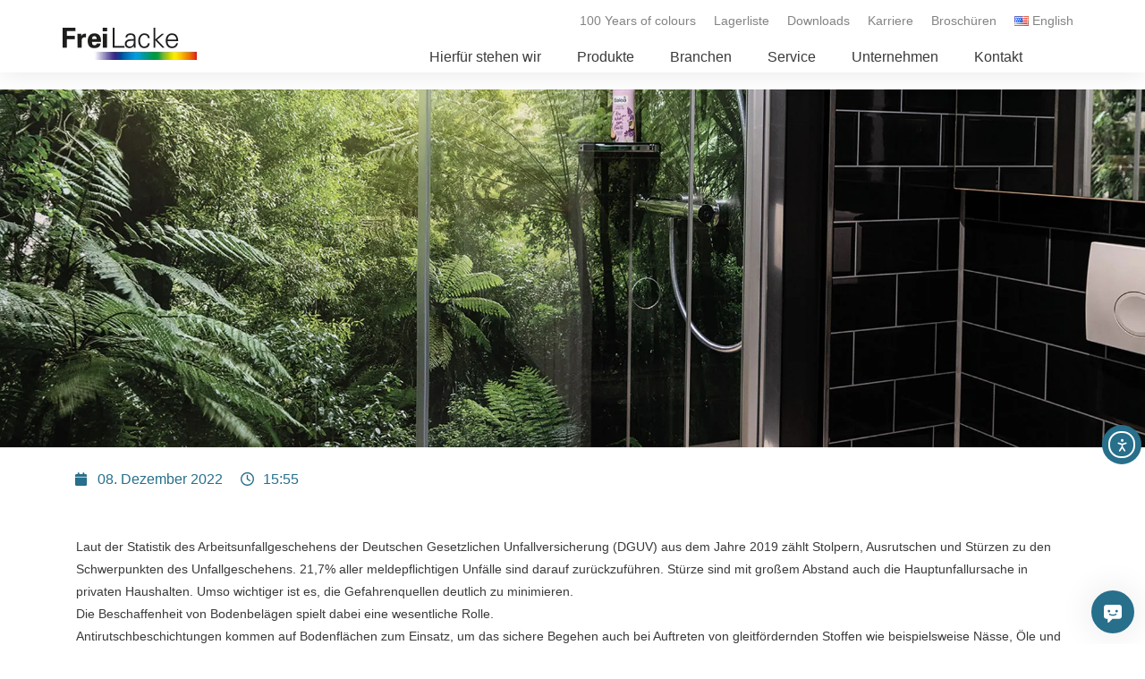

--- FILE ---
content_type: text/html; charset=UTF-8
request_url: https://www.freilacke.de/uv-haertende-antirutschbeschichtungen-fuer-diverse-anwendungsbereiche/
body_size: 57569
content:
<!DOCTYPE html>
<html lang="de-DE">
<head>
<!-- Google Tag Manager -->
<script>(function(w,d,s,l,i){w[l]=w[l]||[];w[l].push({'gtm.start':
new Date().getTime(),event:'gtm.js'});var f=d.getElementsByTagName(s)[0],
j=d.createElement(s),dl=l!='dataLayer'?'&l='+l:'';j.async=true;j.src=
'https://www.googletagmanager.com/gtm.js?id='+i+dl;f.parentNode.insertBefore(j,f) [googletagmanager.com];
})(window,document,'script','dataLayer','GTM-NJVRVMH');</script>
<!-- End Google Tag Manager -->
<meta charset="UTF-8">
<meta name="viewport" content="width=device-width, initial-scale=1">

<link rel="profile" href="https://gmpg.org/xfn/11">

<meta name='robots' content='index, follow, max-image-preview:large, max-snippet:-1, max-video-preview:-1' />
	<style>img:is([sizes="auto" i], [sizes^="auto," i]) { contain-intrinsic-size: 3000px 1500px }</style>
	
<!-- Google Tag Manager for WordPress by gtm4wp.com -->
<script data-cfasync="false" data-pagespeed-no-defer>
	var gtm4wp_datalayer_name = "dataLayer";
	var dataLayer = dataLayer || [];
</script>
<!-- End Google Tag Manager for WordPress by gtm4wp.com -->
	<!-- This site is optimized with the Yoast SEO plugin v26.2 - https://yoast.com/wordpress/plugins/seo/ -->
	<title>UV-härtende Antirutschbeschichtungen für diverse Anwendungsbereiche | FreiLacke</title>
<link crossorigin data-rocket-preconnect href="https://scripts.claspo.io" rel="preconnect">
<link crossorigin data-rocket-preconnect href="https://cdn.consentmanager.net" rel="preconnect">
<link crossorigin data-rocket-preconnect href="https://www.googletagmanager.com" rel="preconnect">
<link crossorigin data-rocket-preconnect href="https://delivery.consentmanager.net" rel="preconnect">
<link crossorigin data-rocket-preconnect href="https://app.chatvusyon.ai" rel="preconnect">
<link crossorigin data-rocket-preconnect href="https://freilacke.de" rel="preconnect">
<link crossorigin data-rocket-preconnect href="https://cdn.elementor.com" rel="preconnect"><link rel="preload" data-rocket-preload as="image" href="https://www.freilacke.de/wp-content/uploads/2022/12/UV-Antirutsch.jpg" fetchpriority="high">
	<link rel="canonical" href="https://www.freilacke.de/uv-haertende-antirutschbeschichtungen-fuer-diverse-anwendungsbereiche/" />
	<meta property="og:locale" content="de_DE" />
	<meta property="og:type" content="article" />
	<meta property="og:title" content="UV-härtende Antirutschbeschichtungen für diverse Anwendungsbereiche | FreiLacke" />
	<meta property="og:description" content="Laut der Statistik des Arbeitsunfallgeschehens der Deutschen Gesetzlichen Unfallversicherung (DGUV) aus dem Jahre 2019 zählt Stolpern, Ausrutschen und Stürzen zu den Schwerpunkten des Unfallgeschehens. 21,7% aller meldepflichtigen Unfälle sind darauf zurückzuführen. Stürze sind mit großem Abstand auch die Hauptunfallursache in privaten Haushalten. Umso wichtiger ist es, die Gefahrenquellen deutlich zu minimieren.Die Beschaffenheit von Bodenbelägen spielt [&hellip;]" />
	<meta property="og:url" content="https://www.freilacke.de/uv-haertende-antirutschbeschichtungen-fuer-diverse-anwendungsbereiche/" />
	<meta property="og:site_name" content="FreiLacke" />
	<meta property="article:published_time" content="2022-12-08T14:55:34+00:00" />
	<meta property="article:modified_time" content="2023-11-03T12:12:52+00:00" />
	<meta property="og:image" content="https://www.freilacke.de/wp-content/uploads/2022/12/UV-Antirutsch.jpg" />
	<meta property="og:image:width" content="1980" />
	<meta property="og:image:height" content="1757" />
	<meta property="og:image:type" content="image/jpeg" />
	<meta name="author" content="Markus Vollmer" />
	<meta name="twitter:card" content="summary_large_image" />
	<meta name="twitter:label1" content="Verfasst von" />
	<meta name="twitter:data1" content="Markus Vollmer" />
	<meta name="twitter:label2" content="Geschätzte Lesezeit" />
	<meta name="twitter:data2" content="6 Minuten" />
	<script type="application/ld+json" class="yoast-schema-graph">{"@context":"https://schema.org","@graph":[{"@type":"Article","@id":"https://www.freilacke.de/uv-haertende-antirutschbeschichtungen-fuer-diverse-anwendungsbereiche/#article","isPartOf":{"@id":"https://www.freilacke.de/uv-haertende-antirutschbeschichtungen-fuer-diverse-anwendungsbereiche/"},"author":{"name":"Markus Vollmer","@id":"https://www.freilacke.de/#/schema/person/260df0c158330a04ebca1ac0a31f74a8"},"headline":"UV-härtende Antirutschbeschichtungen für diverse Anwendungsbereiche","datePublished":"2022-12-08T14:55:34+00:00","dateModified":"2023-11-03T12:12:52+00:00","mainEntityOfPage":{"@id":"https://www.freilacke.de/uv-haertende-antirutschbeschichtungen-fuer-diverse-anwendungsbereiche/"},"wordCount":1116,"publisher":{"@id":"https://www.freilacke.de/#organization"},"image":{"@id":"https://www.freilacke.de/uv-haertende-antirutschbeschichtungen-fuer-diverse-anwendungsbereiche/#primaryimage"},"thumbnailUrl":"https://www.freilacke.de/wp-content/uploads/2022/12/UV-Antirutsch.jpg","articleSection":["Flüssiglacke","Sonstiges"],"inLanguage":"de"},{"@type":"WebPage","@id":"https://www.freilacke.de/uv-haertende-antirutschbeschichtungen-fuer-diverse-anwendungsbereiche/","url":"https://www.freilacke.de/uv-haertende-antirutschbeschichtungen-fuer-diverse-anwendungsbereiche/","name":"UV-härtende Antirutschbeschichtungen für diverse Anwendungsbereiche | FreiLacke","isPartOf":{"@id":"https://www.freilacke.de/#website"},"primaryImageOfPage":{"@id":"https://www.freilacke.de/uv-haertende-antirutschbeschichtungen-fuer-diverse-anwendungsbereiche/#primaryimage"},"image":{"@id":"https://www.freilacke.de/uv-haertende-antirutschbeschichtungen-fuer-diverse-anwendungsbereiche/#primaryimage"},"thumbnailUrl":"https://www.freilacke.de/wp-content/uploads/2022/12/UV-Antirutsch.jpg","datePublished":"2022-12-08T14:55:34+00:00","dateModified":"2023-11-03T12:12:52+00:00","breadcrumb":{"@id":"https://www.freilacke.de/uv-haertende-antirutschbeschichtungen-fuer-diverse-anwendungsbereiche/#breadcrumb"},"inLanguage":"de","potentialAction":[{"@type":"ReadAction","target":["https://www.freilacke.de/uv-haertende-antirutschbeschichtungen-fuer-diverse-anwendungsbereiche/"]}]},{"@type":"ImageObject","inLanguage":"de","@id":"https://www.freilacke.de/uv-haertende-antirutschbeschichtungen-fuer-diverse-anwendungsbereiche/#primaryimage","url":"https://www.freilacke.de/wp-content/uploads/2022/12/UV-Antirutsch.jpg","contentUrl":"https://www.freilacke.de/wp-content/uploads/2022/12/UV-Antirutsch.jpg","width":1980,"height":1757},{"@type":"BreadcrumbList","@id":"https://www.freilacke.de/uv-haertende-antirutschbeschichtungen-fuer-diverse-anwendungsbereiche/#breadcrumb","itemListElement":[{"@type":"ListItem","position":1,"name":"Startseite","item":"https://www.freilacke.de/"},{"@type":"ListItem","position":2,"name":"UV-härtende Antirutschbeschichtungen für diverse Anwendungsbereiche"}]},{"@type":"WebSite","@id":"https://www.freilacke.de/#website","url":"https://www.freilacke.de/","name":"FreiLacke","description":"Ihr Lackhersteller für Lösungen mit System","publisher":{"@id":"https://www.freilacke.de/#organization"},"potentialAction":[{"@type":"SearchAction","target":{"@type":"EntryPoint","urlTemplate":"https://www.freilacke.de/?s={search_term_string}"},"query-input":{"@type":"PropertyValueSpecification","valueRequired":true,"valueName":"search_term_string"}}],"inLanguage":"de"},{"@type":"Organization","@id":"https://www.freilacke.de/#organization","name":"FreiLacke","url":"https://www.freilacke.de/","logo":{"@type":"ImageObject","inLanguage":"de","@id":"https://www.freilacke.de/#/schema/logo/image/","url":"https://www.freilacke.de/wp-content/uploads/2020/06/cropped-FreiLacke_Logo_150px.png","contentUrl":"https://www.freilacke.de/wp-content/uploads/2020/06/cropped-FreiLacke_Logo_150px.png","width":150,"height":36,"caption":"FreiLacke"},"image":{"@id":"https://www.freilacke.de/#/schema/logo/image/"}},{"@type":"Person","@id":"https://www.freilacke.de/#/schema/person/260df0c158330a04ebca1ac0a31f74a8","name":"Markus Vollmer","url":"https://www.freilacke.de/author/m-vollmer/"}]}</script>
	<!-- / Yoast SEO plugin. -->


<link rel='dns-prefetch' href='//cdn.elementor.com' />

<link rel="alternate" type="application/rss+xml" title="FreiLacke &raquo; Feed" href="https://www.freilacke.de/feed/" />

<!-- Google Tag Manager for WordPress by gtm4wp.com -->
<!-- GTM Container placement set to off -->
<script data-cfasync="false" data-pagespeed-no-defer>
	var dataLayer_content = {"pagePostType":"post","pagePostType2":"single-post","pageCategory":["fluessiglacke-de","sonstiges"],"pagePostAuthor":"Markus Vollmer"};
	dataLayer.push( dataLayer_content );
</script>
<script data-cfasync="false" data-pagespeed-no-defer>
	console.warn && console.warn("[GTM4WP] Google Tag Manager container code placement set to OFF !!!");
	console.warn && console.warn("[GTM4WP] Data layer codes are active but GTM container must be loaded using custom coding !!!");
</script>
<!-- End Google Tag Manager for WordPress by gtm4wp.com --><link rel='stylesheet' id='jet-menu-astra-css' href='https://www.freilacke.de/wp-content/plugins/jet-menu/integration/themes/astra/assets/css/style.css?ver=2.4.16' media='all' />
<link rel='stylesheet' id='astra-theme-css-css' href='https://www.freilacke.de/wp-content/themes/astra/assets/css/minified/frontend.min.css?ver=4.11.13' media='all' />
<style id='astra-theme-css-inline-css'>
.ast-no-sidebar .entry-content .alignfull {margin-left: calc( -50vw + 50%);margin-right: calc( -50vw + 50%);max-width: 100vw;width: 100vw;}.ast-no-sidebar .entry-content .alignwide {margin-left: calc(-41vw + 50%);margin-right: calc(-41vw + 50%);max-width: unset;width: unset;}.ast-no-sidebar .entry-content .alignfull .alignfull,.ast-no-sidebar .entry-content .alignfull .alignwide,.ast-no-sidebar .entry-content .alignwide .alignfull,.ast-no-sidebar .entry-content .alignwide .alignwide,.ast-no-sidebar .entry-content .wp-block-column .alignfull,.ast-no-sidebar .entry-content .wp-block-column .alignwide{width: 100%;margin-left: auto;margin-right: auto;}.wp-block-gallery,.blocks-gallery-grid {margin: 0;}.wp-block-separator {max-width: 100px;}.wp-block-separator.is-style-wide,.wp-block-separator.is-style-dots {max-width: none;}.entry-content .has-2-columns .wp-block-column:first-child {padding-right: 10px;}.entry-content .has-2-columns .wp-block-column:last-child {padding-left: 10px;}@media (max-width: 782px) {.entry-content .wp-block-columns .wp-block-column {flex-basis: 100%;}.entry-content .has-2-columns .wp-block-column:first-child {padding-right: 0;}.entry-content .has-2-columns .wp-block-column:last-child {padding-left: 0;}}body .entry-content .wp-block-latest-posts {margin-left: 0;}body .entry-content .wp-block-latest-posts li {list-style: none;}.ast-no-sidebar .ast-container .entry-content .wp-block-latest-posts {margin-left: 0;}.ast-header-break-point .entry-content .alignwide {margin-left: auto;margin-right: auto;}.entry-content .blocks-gallery-item img {margin-bottom: auto;}.wp-block-pullquote {border-top: 4px solid #555d66;border-bottom: 4px solid #555d66;color: #40464d;}:root{--ast-post-nav-space:0;--ast-container-default-xlg-padding:6.67em;--ast-container-default-lg-padding:5.67em;--ast-container-default-slg-padding:4.34em;--ast-container-default-md-padding:3.34em;--ast-container-default-sm-padding:6.67em;--ast-container-default-xs-padding:2.4em;--ast-container-default-xxs-padding:1.4em;--ast-code-block-background:#EEEEEE;--ast-comment-inputs-background:#FAFAFA;--ast-normal-container-width:1200px;--ast-narrow-container-width:750px;--ast-blog-title-font-weight:normal;--ast-blog-meta-weight:inherit;--ast-global-color-primary:var(--ast-global-color-5);--ast-global-color-secondary:var(--ast-global-color-4);--ast-global-color-alternate-background:var(--ast-global-color-7);--ast-global-color-subtle-background:var(--ast-global-color-6);--ast-bg-style-guide:#F8FAFC;--ast-shadow-style-guide:0px 0px 4px 0 #00000057;--ast-global-dark-bg-style:#fff;--ast-global-dark-lfs:#fbfbfb;--ast-widget-bg-color:#fafafa;--ast-wc-container-head-bg-color:#fbfbfb;--ast-title-layout-bg:#eeeeee;--ast-search-border-color:#e7e7e7;--ast-lifter-hover-bg:#e6e6e6;--ast-gallery-block-color:#000;--srfm-color-input-label:var(--ast-global-color-2);}html{font-size:100%;}a,.page-title{color:#276f8b;}a:hover,a:focus{color:#70a1c0;}body,button,input,select,textarea,.ast-button,.ast-custom-button{font-family:Helvetica,Verdana,Arial,sans-serif;font-weight:400;font-size:16px;font-size:1rem;}blockquote{color:var(--ast-global-color-3);}p,.entry-content p{margin-bottom:1em;}h1,h2,h3,h4,h5,h6,.entry-content :where(h1,h2,h3,h4,h5,h6),.site-title,.site-title a{font-weight:600;}.ast-site-identity .site-title a{color:var(--ast-global-color-2);}.site-title{font-size:35px;font-size:2.1875rem;display:none;}.site-header .site-description{font-size:15px;font-size:0.9375rem;display:none;}.entry-title{font-size:25px;font-size:1.5625rem;}.archive .ast-article-post .ast-article-inner,.blog .ast-article-post .ast-article-inner,.archive .ast-article-post .ast-article-inner:hover,.blog .ast-article-post .ast-article-inner:hover{overflow:hidden;}h1,.entry-content :where(h1){font-size:30px;font-size:1.875rem;line-height:1.4em;}h2,.entry-content :where(h2){font-size:25px;font-size:1.5625rem;line-height:1.3em;}h3,.entry-content :where(h3){font-size:20px;font-size:1.25rem;line-height:1.3em;}h4,.entry-content :where(h4){font-size:18px;font-size:1.125rem;line-height:1.2em;}h5,.entry-content :where(h5){font-size:16px;font-size:1rem;line-height:1.2em;}h6,.entry-content :where(h6){font-size:14px;font-size:0.875rem;line-height:1.25em;}::selection{background-color:#276f8b;color:#ffffff;}body,h1,h2,h3,h4,h5,h6,.entry-title a,.entry-content :where(h1,h2,h3,h4,h5,h6){color:var(--ast-global-color-3);}.tagcloud a:hover,.tagcloud a:focus,.tagcloud a.current-item{color:#ffffff;border-color:#276f8b;background-color:#276f8b;}input:focus,input[type="text"]:focus,input[type="email"]:focus,input[type="url"]:focus,input[type="password"]:focus,input[type="reset"]:focus,input[type="search"]:focus,textarea:focus{border-color:#276f8b;}input[type="radio"]:checked,input[type=reset],input[type="checkbox"]:checked,input[type="checkbox"]:hover:checked,input[type="checkbox"]:focus:checked,input[type=range]::-webkit-slider-thumb{border-color:#276f8b;background-color:#276f8b;box-shadow:none;}.site-footer a:hover + .post-count,.site-footer a:focus + .post-count{background:#276f8b;border-color:#276f8b;}.single .nav-links .nav-previous,.single .nav-links .nav-next{color:#276f8b;}.entry-meta,.entry-meta *{line-height:1.45;color:#276f8b;}.entry-meta a:not(.ast-button):hover,.entry-meta a:not(.ast-button):hover *,.entry-meta a:not(.ast-button):focus,.entry-meta a:not(.ast-button):focus *,.page-links > .page-link,.page-links .page-link:hover,.post-navigation a:hover{color:#70a1c0;}#cat option,.secondary .calendar_wrap thead a,.secondary .calendar_wrap thead a:visited{color:#276f8b;}.secondary .calendar_wrap #today,.ast-progress-val span{background:#276f8b;}.secondary a:hover + .post-count,.secondary a:focus + .post-count{background:#276f8b;border-color:#276f8b;}.calendar_wrap #today > a{color:#ffffff;}.page-links .page-link,.single .post-navigation a{color:#276f8b;}.ast-search-menu-icon .search-form button.search-submit{padding:0 4px;}.ast-search-menu-icon form.search-form{padding-right:0;}.ast-search-menu-icon.slide-search input.search-field{width:0;}.ast-header-search .ast-search-menu-icon.ast-dropdown-active .search-form,.ast-header-search .ast-search-menu-icon.ast-dropdown-active .search-field:focus{transition:all 0.2s;}.search-form input.search-field:focus{outline:none;}.widget-title,.widget .wp-block-heading{font-size:22px;font-size:1.375rem;color:var(--ast-global-color-3);}.single .ast-author-details .author-title{color:#70a1c0;}.ast-search-menu-icon.slide-search a:focus-visible:focus-visible,.astra-search-icon:focus-visible,#close:focus-visible,a:focus-visible,.ast-menu-toggle:focus-visible,.site .skip-link:focus-visible,.wp-block-loginout input:focus-visible,.wp-block-search.wp-block-search__button-inside .wp-block-search__inside-wrapper,.ast-header-navigation-arrow:focus-visible,.ast-orders-table__row .ast-orders-table__cell:focus-visible,a#ast-apply-coupon:focus-visible,#ast-apply-coupon:focus-visible,#close:focus-visible,.button.search-submit:focus-visible,#search_submit:focus,.normal-search:focus-visible,.ast-header-account-wrap:focus-visible,.astra-cart-drawer-close:focus,.ast-single-variation:focus,.ast-button:focus{outline-style:dotted;outline-color:inherit;outline-width:thin;}input:focus,input[type="text"]:focus,input[type="email"]:focus,input[type="url"]:focus,input[type="password"]:focus,input[type="reset"]:focus,input[type="search"]:focus,input[type="number"]:focus,textarea:focus,.wp-block-search__input:focus,[data-section="section-header-mobile-trigger"] .ast-button-wrap .ast-mobile-menu-trigger-minimal:focus,.ast-mobile-popup-drawer.active .menu-toggle-close:focus,#ast-scroll-top:focus,#coupon_code:focus,#ast-coupon-code:focus{border-style:dotted;border-color:inherit;border-width:thin;}input{outline:none;}.ast-logo-title-inline .site-logo-img{padding-right:1em;}.site-logo-img img{ transition:all 0.2s linear;}body .ast-oembed-container *{position:absolute;top:0;width:100%;height:100%;left:0;}body .wp-block-embed-pocket-casts .ast-oembed-container *{position:unset;}.ast-single-post-featured-section + article {margin-top: 2em;}.site-content .ast-single-post-featured-section img {width: 100%;overflow: hidden;object-fit: cover;}.site > .ast-single-related-posts-container {margin-top: 0;}@media (min-width: 922px) {.ast-desktop .ast-container--narrow {max-width: var(--ast-narrow-container-width);margin: 0 auto;}}.ast-page-builder-template .hentry {margin: 0;}.ast-page-builder-template .site-content > .ast-container {max-width: 100%;padding: 0;}.ast-page-builder-template .site .site-content #primary {padding: 0;margin: 0;}.ast-page-builder-template .no-results {text-align: center;margin: 4em auto;}.ast-page-builder-template .ast-pagination {padding: 2em;}.ast-page-builder-template .entry-header.ast-no-title.ast-no-thumbnail {margin-top: 0;}.ast-page-builder-template .entry-header.ast-header-without-markup {margin-top: 0;margin-bottom: 0;}.ast-page-builder-template .entry-header.ast-no-title.ast-no-meta {margin-bottom: 0;}.ast-page-builder-template.single .post-navigation {padding-bottom: 2em;}.ast-page-builder-template.single-post .site-content > .ast-container {max-width: 100%;}.ast-page-builder-template .entry-header {margin-top: 4em;margin-left: auto;margin-right: auto;padding-left: 20px;padding-right: 20px;}.single.ast-page-builder-template .entry-header {padding-left: 20px;padding-right: 20px;}.ast-page-builder-template .ast-archive-description {margin: 4em auto 0;padding-left: 20px;padding-right: 20px;}.ast-page-builder-template.ast-no-sidebar .entry-content .alignwide {margin-left: 0;margin-right: 0;}@media (max-width:921.9px){#ast-desktop-header{display:none;}}@media (min-width:922px){#ast-mobile-header{display:none;}}@media( max-width: 420px ) {.single .nav-links .nav-previous,.single .nav-links .nav-next {width: 100%;text-align: center;}}.wp-block-buttons.aligncenter{justify-content:center;}@media (max-width:782px){.entry-content .wp-block-columns .wp-block-column{margin-left:0px;}}.wp-block-image.aligncenter{margin-left:auto;margin-right:auto;}.wp-block-table.aligncenter{margin-left:auto;margin-right:auto;}.wp-block-buttons .wp-block-button.is-style-outline .wp-block-button__link.wp-element-button,.ast-outline-button,.wp-block-uagb-buttons-child .uagb-buttons-repeater.ast-outline-button{border-color:#276f8b;border-top-width:2px;border-right-width:2px;border-bottom-width:2px;border-left-width:2px;font-family:inherit;font-weight:inherit;line-height:1em;}.wp-block-button.is-style-outline .wp-block-button__link:hover,.wp-block-buttons .wp-block-button.is-style-outline .wp-block-button__link:focus,.wp-block-buttons .wp-block-button.is-style-outline > .wp-block-button__link:not(.has-text-color):hover,.wp-block-buttons .wp-block-button.wp-block-button__link.is-style-outline:not(.has-text-color):hover,.ast-outline-button:hover,.ast-outline-button:focus,.wp-block-uagb-buttons-child .uagb-buttons-repeater.ast-outline-button:hover,.wp-block-uagb-buttons-child .uagb-buttons-repeater.ast-outline-button:focus{background-color:#70a1c0;}.wp-block-button .wp-block-button__link.wp-element-button.is-style-outline:not(.has-background),.wp-block-button.is-style-outline>.wp-block-button__link.wp-element-button:not(.has-background),.ast-outline-button{background-color:#276f8b;}.entry-content[data-ast-blocks-layout] > figure{margin-bottom:1em;}.elementor-widget-container .elementor-loop-container .e-loop-item[data-elementor-type="loop-item"]{width:100%;}@media (max-width:921px){.ast-left-sidebar #content > .ast-container{display:flex;flex-direction:column-reverse;width:100%;}.ast-separate-container .ast-article-post,.ast-separate-container .ast-article-single{padding:1.5em 2.14em;}.ast-author-box img.avatar{margin:20px 0 0 0;}}@media (min-width:922px){.ast-separate-container.ast-right-sidebar #primary,.ast-separate-container.ast-left-sidebar #primary{border:0;}.search-no-results.ast-separate-container #primary{margin-bottom:4em;}}.elementor-widget-button .elementor-button{border-style:solid;text-decoration:none;border-top-width:0;border-right-width:0;border-left-width:0;border-bottom-width:0;}body .elementor-button.elementor-size-sm,body .elementor-button.elementor-size-xs,body .elementor-button.elementor-size-md,body .elementor-button.elementor-size-lg,body .elementor-button.elementor-size-xl,body .elementor-button{padding-top:10px;padding-right:40px;padding-bottom:10px;padding-left:40px;}.elementor-widget-button .elementor-button{border-color:#276f8b;background-color:#276f8b;}.elementor-widget-button .elementor-button:hover,.elementor-widget-button .elementor-button:focus{color:#000000;background-color:#70a1c0;border-color:#70a1c0;}.wp-block-button .wp-block-button__link ,.elementor-widget-button .elementor-button{color:#ffffff;}.elementor-widget-button .elementor-button{line-height:1em;}.wp-block-button .wp-block-button__link:hover,.wp-block-button .wp-block-button__link:focus{color:#000000;background-color:#70a1c0;border-color:#70a1c0;}.elementor-widget-heading h1.elementor-heading-title{line-height:1.4em;}.elementor-widget-heading h2.elementor-heading-title{line-height:1.3em;}.elementor-widget-heading h3.elementor-heading-title{line-height:1.3em;}.elementor-widget-heading h4.elementor-heading-title{line-height:1.2em;}.elementor-widget-heading h5.elementor-heading-title{line-height:1.2em;}.elementor-widget-heading h6.elementor-heading-title{line-height:1.25em;}.wp-block-button .wp-block-button__link{border-top-width:0;border-right-width:0;border-left-width:0;border-bottom-width:0;border-color:#276f8b;background-color:#276f8b;color:#ffffff;font-family:inherit;font-weight:inherit;line-height:1em;padding-top:10px;padding-right:40px;padding-bottom:10px;padding-left:40px;}.menu-toggle,button,.ast-button,.ast-custom-button,.button,input#submit,input[type="button"],input[type="submit"],input[type="reset"]{border-style:solid;border-top-width:0;border-right-width:0;border-left-width:0;border-bottom-width:0;color:#ffffff;border-color:#276f8b;background-color:#276f8b;padding-top:10px;padding-right:40px;padding-bottom:10px;padding-left:40px;font-family:inherit;font-weight:inherit;line-height:1em;}button:focus,.menu-toggle:hover,button:hover,.ast-button:hover,.ast-custom-button:hover .button:hover,.ast-custom-button:hover ,input[type=reset]:hover,input[type=reset]:focus,input#submit:hover,input#submit:focus,input[type="button"]:hover,input[type="button"]:focus,input[type="submit"]:hover,input[type="submit"]:focus{color:#000000;background-color:#70a1c0;border-color:#70a1c0;}@media (max-width:921px){.ast-mobile-header-stack .main-header-bar .ast-search-menu-icon{display:inline-block;}.ast-header-break-point.ast-header-custom-item-outside .ast-mobile-header-stack .main-header-bar .ast-search-icon{margin:0;}.ast-comment-avatar-wrap img{max-width:2.5em;}.ast-comment-meta{padding:0 1.8888em 1.3333em;}.ast-separate-container .ast-comment-list li.depth-1{padding:1.5em 2.14em;}.ast-separate-container .comment-respond{padding:2em 2.14em;}}@media (min-width:544px){.ast-container{max-width:100%;}}@media (max-width:544px){.ast-separate-container .ast-article-post,.ast-separate-container .ast-article-single,.ast-separate-container .comments-title,.ast-separate-container .ast-archive-description{padding:1.5em 1em;}.ast-separate-container #content .ast-container{padding-left:0.54em;padding-right:0.54em;}.ast-separate-container .ast-comment-list .bypostauthor{padding:.5em;}.ast-search-menu-icon.ast-dropdown-active .search-field{width:170px;}}@media (max-width:921px){.ast-header-break-point .ast-search-menu-icon.slide-search .search-form{right:0;}.ast-header-break-point .ast-mobile-header-stack .ast-search-menu-icon.slide-search .search-form{right:-1em;}} #ast-mobile-header .ast-site-header-cart-li a{pointer-events:none;}@media (min-width:545px){.ast-page-builder-template .comments-area,.single.ast-page-builder-template .entry-header,.single.ast-page-builder-template .post-navigation,.single.ast-page-builder-template .ast-single-related-posts-container{max-width:1240px;margin-left:auto;margin-right:auto;}}.ast-no-sidebar.ast-separate-container .entry-content .alignfull {margin-left: -6.67em;margin-right: -6.67em;width: auto;}@media (max-width: 1200px) {.ast-no-sidebar.ast-separate-container .entry-content .alignfull {margin-left: -2.4em;margin-right: -2.4em;}}@media (max-width: 768px) {.ast-no-sidebar.ast-separate-container .entry-content .alignfull {margin-left: -2.14em;margin-right: -2.14em;}}@media (max-width: 544px) {.ast-no-sidebar.ast-separate-container .entry-content .alignfull {margin-left: -1em;margin-right: -1em;}}.ast-no-sidebar.ast-separate-container .entry-content .alignwide {margin-left: -20px;margin-right: -20px;}.ast-no-sidebar.ast-separate-container .entry-content .wp-block-column .alignfull,.ast-no-sidebar.ast-separate-container .entry-content .wp-block-column .alignwide {margin-left: auto;margin-right: auto;width: 100%;}@media (max-width:921px){.site-title{display:none;}.site-header .site-description{display:none;}h1,.entry-content :where(h1){font-size:30px;}h2,.entry-content :where(h2){font-size:25px;}h3,.entry-content :where(h3){font-size:20px;}}@media (max-width:544px){.site-title{display:none;}.site-header .site-description{display:none;}h1,.entry-content :where(h1){font-size:30px;}h2,.entry-content :where(h2){font-size:25px;}h3,.entry-content :where(h3){font-size:20px;}header .custom-logo-link img,.ast-header-break-point .site-branding img,.ast-header-break-point .custom-logo-link img{max-width:100px;width:100px;}.astra-logo-svg{width:100px;}.ast-header-break-point .site-logo-img .custom-mobile-logo-link img{max-width:100px;}}@media (max-width:921px){html{font-size:91.2%;}}@media (max-width:544px){html{font-size:91.2%;}}@media (min-width:922px){.ast-container{max-width:1240px;}}@font-face {font-family: "Astra";src: url(https://www.freilacke.de/wp-content/themes/astra/assets/fonts/astra.woff) format("woff"),url(https://www.freilacke.de/wp-content/themes/astra/assets/fonts/astra.ttf) format("truetype"),url(https://www.freilacke.de/wp-content/themes/astra/assets/fonts/astra.svg#astra) format("svg");font-weight: normal;font-style: normal;font-display: fallback;}@media (min-width:922px){.main-header-menu .sub-menu .menu-item.ast-left-align-sub-menu:hover > .sub-menu,.main-header-menu .sub-menu .menu-item.ast-left-align-sub-menu.focus > .sub-menu{margin-left:-0px;}}.site .comments-area{padding-bottom:3em;}.astra-icon-down_arrow::after {content: "\e900";font-family: Astra;}.astra-icon-close::after {content: "\e5cd";font-family: Astra;}.astra-icon-drag_handle::after {content: "\e25d";font-family: Astra;}.astra-icon-format_align_justify::after {content: "\e235";font-family: Astra;}.astra-icon-menu::after {content: "\e5d2";font-family: Astra;}.astra-icon-reorder::after {content: "\e8fe";font-family: Astra;}.astra-icon-search::after {content: "\e8b6";font-family: Astra;}.astra-icon-zoom_in::after {content: "\e56b";font-family: Astra;}.astra-icon-check-circle::after {content: "\e901";font-family: Astra;}.astra-icon-shopping-cart::after {content: "\f07a";font-family: Astra;}.astra-icon-shopping-bag::after {content: "\f290";font-family: Astra;}.astra-icon-shopping-basket::after {content: "\f291";font-family: Astra;}.astra-icon-circle-o::after {content: "\e903";font-family: Astra;}.astra-icon-certificate::after {content: "\e902";font-family: Astra;}blockquote {padding: 1.2em;}:root .has-ast-global-color-0-color{color:var(--ast-global-color-0);}:root .has-ast-global-color-0-background-color{background-color:var(--ast-global-color-0);}:root .wp-block-button .has-ast-global-color-0-color{color:var(--ast-global-color-0);}:root .wp-block-button .has-ast-global-color-0-background-color{background-color:var(--ast-global-color-0);}:root .has-ast-global-color-1-color{color:var(--ast-global-color-1);}:root .has-ast-global-color-1-background-color{background-color:var(--ast-global-color-1);}:root .wp-block-button .has-ast-global-color-1-color{color:var(--ast-global-color-1);}:root .wp-block-button .has-ast-global-color-1-background-color{background-color:var(--ast-global-color-1);}:root .has-ast-global-color-2-color{color:var(--ast-global-color-2);}:root .has-ast-global-color-2-background-color{background-color:var(--ast-global-color-2);}:root .wp-block-button .has-ast-global-color-2-color{color:var(--ast-global-color-2);}:root .wp-block-button .has-ast-global-color-2-background-color{background-color:var(--ast-global-color-2);}:root .has-ast-global-color-3-color{color:var(--ast-global-color-3);}:root .has-ast-global-color-3-background-color{background-color:var(--ast-global-color-3);}:root .wp-block-button .has-ast-global-color-3-color{color:var(--ast-global-color-3);}:root .wp-block-button .has-ast-global-color-3-background-color{background-color:var(--ast-global-color-3);}:root .has-ast-global-color-4-color{color:var(--ast-global-color-4);}:root .has-ast-global-color-4-background-color{background-color:var(--ast-global-color-4);}:root .wp-block-button .has-ast-global-color-4-color{color:var(--ast-global-color-4);}:root .wp-block-button .has-ast-global-color-4-background-color{background-color:var(--ast-global-color-4);}:root .has-ast-global-color-5-color{color:var(--ast-global-color-5);}:root .has-ast-global-color-5-background-color{background-color:var(--ast-global-color-5);}:root .wp-block-button .has-ast-global-color-5-color{color:var(--ast-global-color-5);}:root .wp-block-button .has-ast-global-color-5-background-color{background-color:var(--ast-global-color-5);}:root .has-ast-global-color-6-color{color:var(--ast-global-color-6);}:root .has-ast-global-color-6-background-color{background-color:var(--ast-global-color-6);}:root .wp-block-button .has-ast-global-color-6-color{color:var(--ast-global-color-6);}:root .wp-block-button .has-ast-global-color-6-background-color{background-color:var(--ast-global-color-6);}:root .has-ast-global-color-7-color{color:var(--ast-global-color-7);}:root .has-ast-global-color-7-background-color{background-color:var(--ast-global-color-7);}:root .wp-block-button .has-ast-global-color-7-color{color:var(--ast-global-color-7);}:root .wp-block-button .has-ast-global-color-7-background-color{background-color:var(--ast-global-color-7);}:root .has-ast-global-color-8-color{color:var(--ast-global-color-8);}:root .has-ast-global-color-8-background-color{background-color:var(--ast-global-color-8);}:root .wp-block-button .has-ast-global-color-8-color{color:var(--ast-global-color-8);}:root .wp-block-button .has-ast-global-color-8-background-color{background-color:var(--ast-global-color-8);}:root{--ast-global-color-0:#0170B9;--ast-global-color-1:#3a3a3a;--ast-global-color-2:#3a3a3a;--ast-global-color-3:#4B4F58;--ast-global-color-4:#F5F5F5;--ast-global-color-5:#FFFFFF;--ast-global-color-6:#E5E5E5;--ast-global-color-7:#424242;--ast-global-color-8:#000000;}:root {--ast-border-color : #dddddd;}.ast-single-entry-banner {-js-display: flex;display: flex;flex-direction: column;justify-content: center;text-align: center;position: relative;background: var(--ast-title-layout-bg);}.ast-single-entry-banner[data-banner-layout="layout-1"] {max-width: 1200px;background: inherit;padding: 20px 0;}.ast-single-entry-banner[data-banner-width-type="custom"] {margin: 0 auto;width: 100%;}.ast-single-entry-banner + .site-content .entry-header {margin-bottom: 0;}.site .ast-author-avatar {--ast-author-avatar-size: ;}a.ast-underline-text {text-decoration: underline;}.ast-container > .ast-terms-link {position: relative;display: block;}a.ast-button.ast-badge-tax {padding: 4px 8px;border-radius: 3px;font-size: inherit;}header.entry-header{text-align:left;}header.entry-header .entry-title{font-size:30px;font-size:1.875rem;}header.entry-header > *:not(:last-child){margin-bottom:10px;}@media (max-width:921px){header.entry-header{text-align:left;}}@media (max-width:544px){header.entry-header{text-align:left;}}.ast-archive-entry-banner {-js-display: flex;display: flex;flex-direction: column;justify-content: center;text-align: center;position: relative;background: var(--ast-title-layout-bg);}.ast-archive-entry-banner[data-banner-width-type="custom"] {margin: 0 auto;width: 100%;}.ast-archive-entry-banner[data-banner-layout="layout-1"] {background: inherit;padding: 20px 0;text-align: left;}body.archive .ast-archive-description{max-width:1200px;width:100%;text-align:left;padding-top:3em;padding-right:3em;padding-bottom:3em;padding-left:3em;}body.archive .ast-archive-description .ast-archive-title,body.archive .ast-archive-description .ast-archive-title *{font-size:25px;font-size:1.5625rem;}body.archive .ast-archive-description > *:not(:last-child){margin-bottom:10px;}@media (max-width:921px){body.archive .ast-archive-description{text-align:left;}}@media (max-width:544px){body.archive .ast-archive-description{text-align:left;}}.ast-breadcrumbs .trail-browse,.ast-breadcrumbs .trail-items,.ast-breadcrumbs .trail-items li{display:inline-block;margin:0;padding:0;border:none;background:inherit;text-indent:0;text-decoration:none;}.ast-breadcrumbs .trail-browse{font-size:inherit;font-style:inherit;font-weight:inherit;color:inherit;}.ast-breadcrumbs .trail-items{list-style:none;}.trail-items li::after{padding:0 0.3em;content:"\00bb";}.trail-items li:last-of-type::after{display:none;}.trail-items li::after{content:"\00bb";}.ast-breadcrumbs-wrapper #ast-breadcrumbs-yoast,.ast-breadcrumbs-wrapper .breadcrumbs,.ast-breadcrumbs-wrapper .rank-math-breadcrumb,.ast-breadcrumbs-inner nav{padding-bottom:10px;}.ast-default-menu-enable.ast-main-header-nav-open.ast-header-break-point .main-header-bar.ast-header-breadcrumb,.ast-main-header-nav-open .main-header-bar.ast-header-breadcrumb{padding-top:1em;padding-bottom:1em;}.ast-header-break-point .main-header-bar.ast-header-breadcrumb{border-bottom-width:1px;border-bottom-color:#eaeaea;border-bottom-style:solid;}.ast-breadcrumbs-wrapper{line-height:1.4;}.ast-breadcrumbs-wrapper .rank-math-breadcrumb p{margin-bottom:0px;}.ast-breadcrumbs-wrapper{display:block;width:100%;}h1,h2,h3,h4,h5,h6,.entry-content :where(h1,h2,h3,h4,h5,h6){color:#3a3a3a;}@media (max-width:921px){.ast-builder-grid-row-container.ast-builder-grid-row-tablet-3-firstrow .ast-builder-grid-row > *:first-child,.ast-builder-grid-row-container.ast-builder-grid-row-tablet-3-lastrow .ast-builder-grid-row > *:last-child{grid-column:1 / -1;}}@media (max-width:544px){.ast-builder-grid-row-container.ast-builder-grid-row-mobile-3-firstrow .ast-builder-grid-row > *:first-child,.ast-builder-grid-row-container.ast-builder-grid-row-mobile-3-lastrow .ast-builder-grid-row > *:last-child{grid-column:1 / -1;}}.ast-builder-layout-element[data-section="title_tagline"]{display:flex;}@media (max-width:921px){.ast-header-break-point .ast-builder-layout-element[data-section="title_tagline"]{display:flex;}}@media (max-width:544px){.ast-header-break-point .ast-builder-layout-element[data-section="title_tagline"]{display:flex;}}.ast-builder-menu-1{font-family:inherit;font-weight:inherit;}.ast-builder-menu-1 .sub-menu,.ast-builder-menu-1 .inline-on-mobile .sub-menu{border-top-width:2px;border-bottom-width:0px;border-right-width:0px;border-left-width:0px;border-color:#276f8b;border-style:solid;}.ast-builder-menu-1 .sub-menu .sub-menu{top:-2px;}.ast-builder-menu-1 .main-header-menu > .menu-item > .sub-menu,.ast-builder-menu-1 .main-header-menu > .menu-item > .astra-full-megamenu-wrapper{margin-top:0px;}.ast-desktop .ast-builder-menu-1 .main-header-menu > .menu-item > .sub-menu:before,.ast-desktop .ast-builder-menu-1 .main-header-menu > .menu-item > .astra-full-megamenu-wrapper:before{height:calc( 0px + 2px + 5px );}.ast-desktop .ast-builder-menu-1 .menu-item .sub-menu .menu-link{border-style:none;}@media (max-width:921px){.ast-header-break-point .ast-builder-menu-1 .menu-item.menu-item-has-children > .ast-menu-toggle{top:0;}.ast-builder-menu-1 .inline-on-mobile .menu-item.menu-item-has-children > .ast-menu-toggle{right:-15px;}.ast-builder-menu-1 .menu-item-has-children > .menu-link:after{content:unset;}.ast-builder-menu-1 .main-header-menu > .menu-item > .sub-menu,.ast-builder-menu-1 .main-header-menu > .menu-item > .astra-full-megamenu-wrapper{margin-top:0;}}@media (max-width:544px){.ast-header-break-point .ast-builder-menu-1 .menu-item.menu-item-has-children > .ast-menu-toggle{top:0;}.ast-builder-menu-1 .main-header-menu > .menu-item > .sub-menu,.ast-builder-menu-1 .main-header-menu > .menu-item > .astra-full-megamenu-wrapper{margin-top:0;}}.ast-builder-menu-1{display:flex;}@media (max-width:921px){.ast-header-break-point .ast-builder-menu-1{display:flex;}}@media (max-width:544px){.ast-header-break-point .ast-builder-menu-1{display:flex;}}.main-header-bar .main-header-bar-navigation .ast-search-icon {display: block;z-index: 4;position: relative;}.ast-search-icon .ast-icon {z-index: 4;}.ast-search-icon {z-index: 4;position: relative;line-height: normal;}.main-header-bar .ast-search-menu-icon .search-form {background-color: #ffffff;}.ast-search-menu-icon.ast-dropdown-active.slide-search .search-form {visibility: visible;opacity: 1;}.ast-search-menu-icon .search-form {border: 1px solid var(--ast-search-border-color);line-height: normal;padding: 0 3em 0 0;border-radius: 2px;display: inline-block;-webkit-backface-visibility: hidden;backface-visibility: hidden;position: relative;color: inherit;background-color: #fff;}.ast-search-menu-icon .astra-search-icon {-js-display: flex;display: flex;line-height: normal;}.ast-search-menu-icon .astra-search-icon:focus {outline: none;}.ast-search-menu-icon .search-field {border: none;background-color: transparent;transition: all .3s;border-radius: inherit;color: inherit;font-size: inherit;width: 0;color: #757575;}.ast-search-menu-icon .search-submit {display: none;background: none;border: none;font-size: 1.3em;color: #757575;}.ast-search-menu-icon.ast-dropdown-active {visibility: visible;opacity: 1;position: relative;}.ast-search-menu-icon.ast-dropdown-active .search-field,.ast-dropdown-active.ast-search-menu-icon.slide-search input.search-field {width: 235px;}.ast-header-search .ast-search-menu-icon.slide-search .search-form,.ast-header-search .ast-search-menu-icon.ast-inline-search .search-form {-js-display: flex;display: flex;align-items: center;}.ast-search-menu-icon.ast-inline-search .search-field {width : 100%;padding : 0.60em;padding-right : 5.5em;transition: all 0.2s;}.site-header-section-left .ast-search-menu-icon.slide-search .search-form {padding-left: 2em;padding-right: unset;left: -1em;right: unset;}.site-header-section-left .ast-search-menu-icon.slide-search .search-form .search-field {margin-right: unset;}.ast-search-menu-icon.slide-search .search-form {-webkit-backface-visibility: visible;backface-visibility: visible;visibility: hidden;opacity: 0;transition: all .2s;position: absolute;z-index: 3;right: -1em;top: 50%;transform: translateY(-50%);}.ast-header-search .ast-search-menu-icon .search-form .search-field:-ms-input-placeholder,.ast-header-search .ast-search-menu-icon .search-form .search-field:-ms-input-placeholder{opacity:0.5;}.ast-header-search .ast-search-menu-icon.slide-search .search-form,.ast-header-search .ast-search-menu-icon.ast-inline-search .search-form{-js-display:flex;display:flex;align-items:center;}.ast-builder-layout-element.ast-header-search{height:auto;}.ast-header-search .astra-search-icon{font-size:18px;}@media (max-width:921px){.ast-header-search .astra-search-icon{font-size:18px;}}@media (max-width:544px){.ast-header-search .astra-search-icon{font-size:18px;}}.ast-header-search{display:flex;}@media (max-width:921px){.ast-header-break-point .ast-header-search{display:flex;}}@media (max-width:544px){.ast-header-break-point .ast-header-search{display:flex;}}.header-widget-area[data-section="sidebar-widgets-header-widget-1"]{display:block;}@media (max-width:921px){.ast-header-break-point .header-widget-area[data-section="sidebar-widgets-header-widget-1"]{display:block;}}@media (max-width:544px){.ast-header-break-point .header-widget-area[data-section="sidebar-widgets-header-widget-1"]{display:block;}}.elementor-widget-heading .elementor-heading-title{margin:0;}.elementor-page .ast-menu-toggle{color:unset !important;background:unset !important;}.elementor-post.elementor-grid-item.hentry{margin-bottom:0;}.woocommerce div.product .elementor-element.elementor-products-grid .related.products ul.products li.product,.elementor-element .elementor-wc-products .woocommerce[class*='columns-'] ul.products li.product{width:auto;margin:0;float:none;}body .elementor hr{background-color:#ccc;margin:0;}.ast-left-sidebar .elementor-section.elementor-section-stretched,.ast-right-sidebar .elementor-section.elementor-section-stretched{max-width:100%;left:0 !important;}.elementor-posts-container [CLASS*="ast-width-"]{width:100%;}.elementor-template-full-width .ast-container{display:block;}.elementor-screen-only,.screen-reader-text,.screen-reader-text span,.ui-helper-hidden-accessible{top:0 !important;}@media (max-width:544px){.elementor-element .elementor-wc-products .woocommerce[class*="columns-"] ul.products li.product{width:auto;margin:0;}.elementor-element .woocommerce .woocommerce-result-count{float:none;}}.ast-desktop .ast-mega-menu-enabled .ast-builder-menu-1 div:not( .astra-full-megamenu-wrapper) .sub-menu,.ast-builder-menu-1 .inline-on-mobile .sub-menu,.ast-desktop .ast-builder-menu-1 .astra-full-megamenu-wrapper,.ast-desktop .ast-builder-menu-1 .menu-item .sub-menu{box-shadow:0px 4px 10px -2px rgba(0,0,0,0.1);}.ast-desktop .ast-mobile-popup-drawer.active .ast-mobile-popup-inner{max-width:35%;}@media (max-width:921px){.ast-mobile-popup-drawer.active .ast-mobile-popup-inner{max-width:90%;}}@media (max-width:544px){.ast-mobile-popup-drawer.active .ast-mobile-popup-inner{max-width:90%;}}.ast-header-break-point .main-header-bar{border-bottom-width:1px;}@media (min-width:922px){.main-header-bar{border-bottom-width:1px;}}.main-header-menu .menu-item,#astra-footer-menu .menu-item,.main-header-bar .ast-masthead-custom-menu-items{-js-display:flex;display:flex;-webkit-box-pack:center;-webkit-justify-content:center;-moz-box-pack:center;-ms-flex-pack:center;justify-content:center;-webkit-box-orient:vertical;-webkit-box-direction:normal;-webkit-flex-direction:column;-moz-box-orient:vertical;-moz-box-direction:normal;-ms-flex-direction:column;flex-direction:column;}.main-header-menu > .menu-item > .menu-link,#astra-footer-menu > .menu-item > .menu-link{height:100%;-webkit-box-align:center;-webkit-align-items:center;-moz-box-align:center;-ms-flex-align:center;align-items:center;-js-display:flex;display:flex;}.main-header-menu .sub-menu .menu-item.menu-item-has-children > .menu-link:after{position:absolute;right:1em;top:50%;transform:translate(0,-50%) rotate(270deg);}.ast-header-break-point .main-header-bar .main-header-bar-navigation .page_item_has_children > .ast-menu-toggle::before,.ast-header-break-point .main-header-bar .main-header-bar-navigation .menu-item-has-children > .ast-menu-toggle::before,.ast-mobile-popup-drawer .main-header-bar-navigation .menu-item-has-children>.ast-menu-toggle::before,.ast-header-break-point .ast-mobile-header-wrap .main-header-bar-navigation .menu-item-has-children > .ast-menu-toggle::before{font-weight:bold;content:"\e900";font-family:Astra;text-decoration:inherit;display:inline-block;}.ast-header-break-point .main-navigation ul.sub-menu .menu-item .menu-link:before{content:"\e900";font-family:Astra;font-size:.65em;text-decoration:inherit;display:inline-block;transform:translate(0,-2px) rotateZ(270deg);margin-right:5px;}.widget_search .search-form:after{font-family:Astra;font-size:1.2em;font-weight:normal;content:"\e8b6";position:absolute;top:50%;right:15px;transform:translate(0,-50%);}.astra-search-icon::before{content:"\e8b6";font-family:Astra;font-style:normal;font-weight:normal;text-decoration:inherit;text-align:center;-webkit-font-smoothing:antialiased;-moz-osx-font-smoothing:grayscale;z-index:3;}.main-header-bar .main-header-bar-navigation .page_item_has_children > a:after,.main-header-bar .main-header-bar-navigation .menu-item-has-children > a:after,.menu-item-has-children .ast-header-navigation-arrow:after{content:"\e900";display:inline-block;font-family:Astra;font-size:.6rem;font-weight:bold;text-rendering:auto;-webkit-font-smoothing:antialiased;-moz-osx-font-smoothing:grayscale;margin-left:10px;line-height:normal;}.menu-item-has-children .sub-menu .ast-header-navigation-arrow:after{margin-left:0;}.ast-mobile-popup-drawer .main-header-bar-navigation .ast-submenu-expanded>.ast-menu-toggle::before{transform:rotateX(180deg);}.ast-header-break-point .main-header-bar-navigation .menu-item-has-children > .menu-link:after{display:none;}@media (min-width:922px){.ast-builder-menu .main-navigation > ul > li:last-child a{margin-right:0;}}.ast-separate-container .ast-article-inner{background-color:transparent;background-image:none;}.ast-separate-container .ast-article-post{background-color:var(--ast-global-color-5);}@media (max-width:921px){.ast-separate-container .ast-article-post{background-color:var(--ast-global-color-5);}}@media (max-width:544px){.ast-separate-container .ast-article-post{background-color:var(--ast-global-color-5);}}.ast-separate-container .ast-article-single:not(.ast-related-post),.ast-separate-container .error-404,.ast-separate-container .no-results,.single.ast-separate-container.ast-author-meta,.ast-separate-container .related-posts-title-wrapper,.ast-separate-container .comments-count-wrapper,.ast-box-layout.ast-plain-container .site-content,.ast-padded-layout.ast-plain-container .site-content,.ast-separate-container .ast-archive-description,.ast-separate-container .comments-area .comment-respond,.ast-separate-container .comments-area .ast-comment-list li,.ast-separate-container .comments-area .comments-title{background-color:var(--ast-global-color-5);}@media (max-width:921px){.ast-separate-container .ast-article-single:not(.ast-related-post),.ast-separate-container .error-404,.ast-separate-container .no-results,.single.ast-separate-container.ast-author-meta,.ast-separate-container .related-posts-title-wrapper,.ast-separate-container .comments-count-wrapper,.ast-box-layout.ast-plain-container .site-content,.ast-padded-layout.ast-plain-container .site-content,.ast-separate-container .ast-archive-description{background-color:var(--ast-global-color-5);}}@media (max-width:544px){.ast-separate-container .ast-article-single:not(.ast-related-post),.ast-separate-container .error-404,.ast-separate-container .no-results,.single.ast-separate-container.ast-author-meta,.ast-separate-container .related-posts-title-wrapper,.ast-separate-container .comments-count-wrapper,.ast-box-layout.ast-plain-container .site-content,.ast-padded-layout.ast-plain-container .site-content,.ast-separate-container .ast-archive-description{background-color:var(--ast-global-color-5);}}.ast-separate-container.ast-two-container #secondary .widget{background-color:var(--ast-global-color-5);}@media (max-width:921px){.ast-separate-container.ast-two-container #secondary .widget{background-color:var(--ast-global-color-5);}}@media (max-width:544px){.ast-separate-container.ast-two-container #secondary .widget{background-color:var(--ast-global-color-5);}}#ast-scroll-top {display: none;position: fixed;text-align: center;cursor: pointer;z-index: 99;width: 2.1em;height: 2.1em;line-height: 2.1;color: #ffffff;border-radius: 2px;content: "";outline: inherit;}@media (min-width: 769px) {#ast-scroll-top {content: "769";}}#ast-scroll-top .ast-icon.icon-arrow svg {margin-left: 0px;vertical-align: middle;transform: translate(0,-20%) rotate(180deg);width: 1.6em;}.ast-scroll-to-top-right {right: 30px;bottom: 30px;}.ast-scroll-to-top-left {left: 30px;bottom: 30px;}#ast-scroll-top{background-color:#276f8b;font-size:15px;border-top-left-radius:0px;border-top-right-radius:0px;border-bottom-right-radius:0px;border-bottom-left-radius:0px;}#ast-scroll-top:hover{background-color:#70a1c0;}.ast-scroll-top-icon::before{content:"\e900";font-family:Astra;text-decoration:inherit;}.ast-scroll-top-icon{transform:rotate(180deg);}@media (max-width:921px){#ast-scroll-top .ast-icon.icon-arrow svg{width:1em;}}.ast-mobile-header-content > *,.ast-desktop-header-content > * {padding: 10px 0;height: auto;}.ast-mobile-header-content > *:first-child,.ast-desktop-header-content > *:first-child {padding-top: 10px;}.ast-mobile-header-content > .ast-builder-menu,.ast-desktop-header-content > .ast-builder-menu {padding-top: 0;}.ast-mobile-header-content > *:last-child,.ast-desktop-header-content > *:last-child {padding-bottom: 0;}.ast-mobile-header-content .ast-search-menu-icon.ast-inline-search label,.ast-desktop-header-content .ast-search-menu-icon.ast-inline-search label {width: 100%;}.ast-desktop-header-content .main-header-bar-navigation .ast-submenu-expanded > .ast-menu-toggle::before {transform: rotateX(180deg);}#ast-desktop-header .ast-desktop-header-content,.ast-mobile-header-content .ast-search-icon,.ast-desktop-header-content .ast-search-icon,.ast-mobile-header-wrap .ast-mobile-header-content,.ast-main-header-nav-open.ast-popup-nav-open .ast-mobile-header-wrap .ast-mobile-header-content,.ast-main-header-nav-open.ast-popup-nav-open .ast-desktop-header-content {display: none;}.ast-main-header-nav-open.ast-header-break-point #ast-desktop-header .ast-desktop-header-content,.ast-main-header-nav-open.ast-header-break-point .ast-mobile-header-wrap .ast-mobile-header-content {display: block;}.ast-desktop .ast-desktop-header-content .astra-menu-animation-slide-up > .menu-item > .sub-menu,.ast-desktop .ast-desktop-header-content .astra-menu-animation-slide-up > .menu-item .menu-item > .sub-menu,.ast-desktop .ast-desktop-header-content .astra-menu-animation-slide-down > .menu-item > .sub-menu,.ast-desktop .ast-desktop-header-content .astra-menu-animation-slide-down > .menu-item .menu-item > .sub-menu,.ast-desktop .ast-desktop-header-content .astra-menu-animation-fade > .menu-item > .sub-menu,.ast-desktop .ast-desktop-header-content .astra-menu-animation-fade > .menu-item .menu-item > .sub-menu {opacity: 1;visibility: visible;}.ast-hfb-header.ast-default-menu-enable.ast-header-break-point .ast-mobile-header-wrap .ast-mobile-header-content .main-header-bar-navigation {width: unset;margin: unset;}.ast-mobile-header-content.content-align-flex-end .main-header-bar-navigation .menu-item-has-children > .ast-menu-toggle,.ast-desktop-header-content.content-align-flex-end .main-header-bar-navigation .menu-item-has-children > .ast-menu-toggle {left: calc( 20px - 0.907em);right: auto;}.ast-mobile-header-content .ast-search-menu-icon,.ast-mobile-header-content .ast-search-menu-icon.slide-search,.ast-desktop-header-content .ast-search-menu-icon,.ast-desktop-header-content .ast-search-menu-icon.slide-search {width: 100%;position: relative;display: block;right: auto;transform: none;}.ast-mobile-header-content .ast-search-menu-icon.slide-search .search-form,.ast-mobile-header-content .ast-search-menu-icon .search-form,.ast-desktop-header-content .ast-search-menu-icon.slide-search .search-form,.ast-desktop-header-content .ast-search-menu-icon .search-form {right: 0;visibility: visible;opacity: 1;position: relative;top: auto;transform: none;padding: 0;display: block;overflow: hidden;}.ast-mobile-header-content .ast-search-menu-icon.ast-inline-search .search-field,.ast-mobile-header-content .ast-search-menu-icon .search-field,.ast-desktop-header-content .ast-search-menu-icon.ast-inline-search .search-field,.ast-desktop-header-content .ast-search-menu-icon .search-field {width: 100%;padding-right: 5.5em;}.ast-mobile-header-content .ast-search-menu-icon .search-submit,.ast-desktop-header-content .ast-search-menu-icon .search-submit {display: block;position: absolute;height: 100%;top: 0;right: 0;padding: 0 1em;border-radius: 0;}.ast-hfb-header.ast-default-menu-enable.ast-header-break-point .ast-mobile-header-wrap .ast-mobile-header-content .main-header-bar-navigation ul .sub-menu .menu-link {padding-left: 30px;}.ast-hfb-header.ast-default-menu-enable.ast-header-break-point .ast-mobile-header-wrap .ast-mobile-header-content .main-header-bar-navigation .sub-menu .menu-item .menu-item .menu-link {padding-left: 40px;}.ast-mobile-popup-drawer.active .ast-mobile-popup-inner{background-color:#ffffff;;}.ast-mobile-header-wrap .ast-mobile-header-content,.ast-desktop-header-content{background-color:#ffffff;;}.ast-mobile-popup-content > *,.ast-mobile-header-content > *,.ast-desktop-popup-content > *,.ast-desktop-header-content > *{padding-top:0px;padding-bottom:0px;}.content-align-flex-start .ast-builder-layout-element{justify-content:flex-start;}.content-align-flex-start .main-header-menu{text-align:left;}.ast-mobile-popup-drawer.active .menu-toggle-close{color:#3a3a3a;}.ast-mobile-header-wrap .ast-primary-header-bar,.ast-primary-header-bar .site-primary-header-wrap{min-height:70px;}.ast-desktop .ast-primary-header-bar .main-header-menu > .menu-item{line-height:70px;}.ast-header-break-point #masthead .ast-mobile-header-wrap .ast-primary-header-bar,.ast-header-break-point #masthead .ast-mobile-header-wrap .ast-below-header-bar,.ast-header-break-point #masthead .ast-mobile-header-wrap .ast-above-header-bar{padding-left:20px;padding-right:20px;}.ast-header-break-point .ast-primary-header-bar{border-bottom-width:0px;border-bottom-color:var( --ast-global-color-subtle-background,--ast-global-color-7 );border-bottom-style:solid;}@media (min-width:922px){.ast-primary-header-bar{border-bottom-width:0px;border-bottom-color:var( --ast-global-color-subtle-background,--ast-global-color-7 );border-bottom-style:solid;}}.ast-primary-header-bar{background-color:#ffffff;background-image:none;}.ast-primary-header-bar{display:block;}@media (max-width:921px){.ast-header-break-point .ast-primary-header-bar{display:grid;}}@media (max-width:544px){.ast-header-break-point .ast-primary-header-bar{display:grid;}}[data-section="section-header-mobile-trigger"] .ast-button-wrap .ast-mobile-menu-trigger-fill{color:#ffffff;border:none;background:#276f8b;}[data-section="section-header-mobile-trigger"] .ast-button-wrap .mobile-menu-toggle-icon .ast-mobile-svg{width:25px;height:25px;fill:#ffffff;}[data-section="section-header-mobile-trigger"] .ast-button-wrap .mobile-menu-wrap .mobile-menu{color:#ffffff;}.ast-below-header .main-header-bar-navigation{height:100%;}.ast-header-break-point .ast-mobile-header-wrap .ast-below-header-wrap .main-header-bar-navigation .inline-on-mobile .menu-item .menu-link{border:none;}.ast-header-break-point .ast-mobile-header-wrap .ast-below-header-wrap .main-header-bar-navigation .inline-on-mobile .menu-item-has-children > .ast-menu-toggle::before{font-size:.6rem;}.ast-header-break-point .ast-mobile-header-wrap .ast-below-header-wrap .main-header-bar-navigation .ast-submenu-expanded > .ast-menu-toggle::before{transform:rotateX(180deg);}#masthead .ast-mobile-header-wrap .ast-below-header-bar{padding-left:20px;padding-right:20px;}.ast-mobile-header-wrap .ast-below-header-bar ,.ast-below-header-bar .site-below-header-wrap{min-height:60px;}.ast-desktop .ast-below-header-bar .main-header-menu > .menu-item{line-height:60px;}.ast-desktop .ast-below-header-bar .ast-header-woo-cart,.ast-desktop .ast-below-header-bar .ast-header-edd-cart{line-height:60px;}.ast-below-header-bar{border-bottom-width:1px;border-bottom-color:var( --ast-global-color-subtle-background,--ast-global-color-7 );border-bottom-style:solid;}.ast-below-header-bar{background-color:#eeeeee;background-image:none;}.ast-header-break-point .ast-below-header-bar{background-color:#eeeeee;}.ast-below-header-bar{display:block;}@media (max-width:921px){.ast-header-break-point .ast-below-header-bar{display:grid;}}@media (max-width:544px){.ast-header-break-point .ast-below-header-bar{display:grid;}}:root{--e-global-color-astglobalcolor0:#0170B9;--e-global-color-astglobalcolor1:#3a3a3a;--e-global-color-astglobalcolor2:#3a3a3a;--e-global-color-astglobalcolor3:#4B4F58;--e-global-color-astglobalcolor4:#F5F5F5;--e-global-color-astglobalcolor5:#FFFFFF;--e-global-color-astglobalcolor6:#E5E5E5;--e-global-color-astglobalcolor7:#424242;--e-global-color-astglobalcolor8:#000000;}.ast-desktop .astra-menu-animation-slide-up>.menu-item>.astra-full-megamenu-wrapper,.ast-desktop .astra-menu-animation-slide-up>.menu-item>.sub-menu,.ast-desktop .astra-menu-animation-slide-up>.menu-item>.sub-menu .sub-menu{opacity:0;visibility:hidden;transform:translateY(.5em);transition:visibility .2s ease,transform .2s ease}.ast-desktop .astra-menu-animation-slide-up>.menu-item .menu-item.focus>.sub-menu,.ast-desktop .astra-menu-animation-slide-up>.menu-item .menu-item:hover>.sub-menu,.ast-desktop .astra-menu-animation-slide-up>.menu-item.focus>.astra-full-megamenu-wrapper,.ast-desktop .astra-menu-animation-slide-up>.menu-item.focus>.sub-menu,.ast-desktop .astra-menu-animation-slide-up>.menu-item:hover>.astra-full-megamenu-wrapper,.ast-desktop .astra-menu-animation-slide-up>.menu-item:hover>.sub-menu{opacity:1;visibility:visible;transform:translateY(0);transition:opacity .2s ease,visibility .2s ease,transform .2s ease}.ast-desktop .astra-menu-animation-slide-up>.full-width-mega.menu-item.focus>.astra-full-megamenu-wrapper,.ast-desktop .astra-menu-animation-slide-up>.full-width-mega.menu-item:hover>.astra-full-megamenu-wrapper{-js-display:flex;display:flex}.ast-desktop .astra-menu-animation-slide-down>.menu-item>.astra-full-megamenu-wrapper,.ast-desktop .astra-menu-animation-slide-down>.menu-item>.sub-menu,.ast-desktop .astra-menu-animation-slide-down>.menu-item>.sub-menu .sub-menu{opacity:0;visibility:hidden;transform:translateY(-.5em);transition:visibility .2s ease,transform .2s ease}.ast-desktop .astra-menu-animation-slide-down>.menu-item .menu-item.focus>.sub-menu,.ast-desktop .astra-menu-animation-slide-down>.menu-item .menu-item:hover>.sub-menu,.ast-desktop .astra-menu-animation-slide-down>.menu-item.focus>.astra-full-megamenu-wrapper,.ast-desktop .astra-menu-animation-slide-down>.menu-item.focus>.sub-menu,.ast-desktop .astra-menu-animation-slide-down>.menu-item:hover>.astra-full-megamenu-wrapper,.ast-desktop .astra-menu-animation-slide-down>.menu-item:hover>.sub-menu{opacity:1;visibility:visible;transform:translateY(0);transition:opacity .2s ease,visibility .2s ease,transform .2s ease}.ast-desktop .astra-menu-animation-slide-down>.full-width-mega.menu-item.focus>.astra-full-megamenu-wrapper,.ast-desktop .astra-menu-animation-slide-down>.full-width-mega.menu-item:hover>.astra-full-megamenu-wrapper{-js-display:flex;display:flex}.ast-desktop .astra-menu-animation-fade>.menu-item>.astra-full-megamenu-wrapper,.ast-desktop .astra-menu-animation-fade>.menu-item>.sub-menu,.ast-desktop .astra-menu-animation-fade>.menu-item>.sub-menu .sub-menu{opacity:0;visibility:hidden;transition:opacity ease-in-out .3s}.ast-desktop .astra-menu-animation-fade>.menu-item .menu-item.focus>.sub-menu,.ast-desktop .astra-menu-animation-fade>.menu-item .menu-item:hover>.sub-menu,.ast-desktop .astra-menu-animation-fade>.menu-item.focus>.astra-full-megamenu-wrapper,.ast-desktop .astra-menu-animation-fade>.menu-item.focus>.sub-menu,.ast-desktop .astra-menu-animation-fade>.menu-item:hover>.astra-full-megamenu-wrapper,.ast-desktop .astra-menu-animation-fade>.menu-item:hover>.sub-menu{opacity:1;visibility:visible;transition:opacity ease-in-out .3s}.ast-desktop .astra-menu-animation-fade>.full-width-mega.menu-item.focus>.astra-full-megamenu-wrapper,.ast-desktop .astra-menu-animation-fade>.full-width-mega.menu-item:hover>.astra-full-megamenu-wrapper{-js-display:flex;display:flex}.ast-desktop .menu-item.ast-menu-hover>.sub-menu.toggled-on{opacity:1;visibility:visible}
</style>
<link rel='stylesheet' id='jet-engine-frontend-css' href='https://www.freilacke.de/wp-content/plugins/jet-engine/assets/css/frontend.css?ver=3.7.7' media='all' />
<style id='global-styles-inline-css'>
:root{--wp--preset--aspect-ratio--square: 1;--wp--preset--aspect-ratio--4-3: 4/3;--wp--preset--aspect-ratio--3-4: 3/4;--wp--preset--aspect-ratio--3-2: 3/2;--wp--preset--aspect-ratio--2-3: 2/3;--wp--preset--aspect-ratio--16-9: 16/9;--wp--preset--aspect-ratio--9-16: 9/16;--wp--preset--color--black: #000000;--wp--preset--color--cyan-bluish-gray: #abb8c3;--wp--preset--color--white: #ffffff;--wp--preset--color--pale-pink: #f78da7;--wp--preset--color--vivid-red: #cf2e2e;--wp--preset--color--luminous-vivid-orange: #ff6900;--wp--preset--color--luminous-vivid-amber: #fcb900;--wp--preset--color--light-green-cyan: #7bdcb5;--wp--preset--color--vivid-green-cyan: #00d084;--wp--preset--color--pale-cyan-blue: #8ed1fc;--wp--preset--color--vivid-cyan-blue: #0693e3;--wp--preset--color--vivid-purple: #9b51e0;--wp--preset--color--ast-global-color-0: var(--ast-global-color-0);--wp--preset--color--ast-global-color-1: var(--ast-global-color-1);--wp--preset--color--ast-global-color-2: var(--ast-global-color-2);--wp--preset--color--ast-global-color-3: var(--ast-global-color-3);--wp--preset--color--ast-global-color-4: var(--ast-global-color-4);--wp--preset--color--ast-global-color-5: var(--ast-global-color-5);--wp--preset--color--ast-global-color-6: var(--ast-global-color-6);--wp--preset--color--ast-global-color-7: var(--ast-global-color-7);--wp--preset--color--ast-global-color-8: var(--ast-global-color-8);--wp--preset--gradient--vivid-cyan-blue-to-vivid-purple: linear-gradient(135deg,rgba(6,147,227,1) 0%,rgb(155,81,224) 100%);--wp--preset--gradient--light-green-cyan-to-vivid-green-cyan: linear-gradient(135deg,rgb(122,220,180) 0%,rgb(0,208,130) 100%);--wp--preset--gradient--luminous-vivid-amber-to-luminous-vivid-orange: linear-gradient(135deg,rgba(252,185,0,1) 0%,rgba(255,105,0,1) 100%);--wp--preset--gradient--luminous-vivid-orange-to-vivid-red: linear-gradient(135deg,rgba(255,105,0,1) 0%,rgb(207,46,46) 100%);--wp--preset--gradient--very-light-gray-to-cyan-bluish-gray: linear-gradient(135deg,rgb(238,238,238) 0%,rgb(169,184,195) 100%);--wp--preset--gradient--cool-to-warm-spectrum: linear-gradient(135deg,rgb(74,234,220) 0%,rgb(151,120,209) 20%,rgb(207,42,186) 40%,rgb(238,44,130) 60%,rgb(251,105,98) 80%,rgb(254,248,76) 100%);--wp--preset--gradient--blush-light-purple: linear-gradient(135deg,rgb(255,206,236) 0%,rgb(152,150,240) 100%);--wp--preset--gradient--blush-bordeaux: linear-gradient(135deg,rgb(254,205,165) 0%,rgb(254,45,45) 50%,rgb(107,0,62) 100%);--wp--preset--gradient--luminous-dusk: linear-gradient(135deg,rgb(255,203,112) 0%,rgb(199,81,192) 50%,rgb(65,88,208) 100%);--wp--preset--gradient--pale-ocean: linear-gradient(135deg,rgb(255,245,203) 0%,rgb(182,227,212) 50%,rgb(51,167,181) 100%);--wp--preset--gradient--electric-grass: linear-gradient(135deg,rgb(202,248,128) 0%,rgb(113,206,126) 100%);--wp--preset--gradient--midnight: linear-gradient(135deg,rgb(2,3,129) 0%,rgb(40,116,252) 100%);--wp--preset--font-size--small: 13px;--wp--preset--font-size--medium: 20px;--wp--preset--font-size--large: 36px;--wp--preset--font-size--x-large: 42px;--wp--preset--spacing--20: 0.44rem;--wp--preset--spacing--30: 0.67rem;--wp--preset--spacing--40: 1rem;--wp--preset--spacing--50: 1.5rem;--wp--preset--spacing--60: 2.25rem;--wp--preset--spacing--70: 3.38rem;--wp--preset--spacing--80: 5.06rem;--wp--preset--shadow--natural: 6px 6px 9px rgba(0, 0, 0, 0.2);--wp--preset--shadow--deep: 12px 12px 50px rgba(0, 0, 0, 0.4);--wp--preset--shadow--sharp: 6px 6px 0px rgba(0, 0, 0, 0.2);--wp--preset--shadow--outlined: 6px 6px 0px -3px rgba(255, 255, 255, 1), 6px 6px rgba(0, 0, 0, 1);--wp--preset--shadow--crisp: 6px 6px 0px rgba(0, 0, 0, 1);}:root { --wp--style--global--content-size: var(--wp--custom--ast-content-width-size);--wp--style--global--wide-size: var(--wp--custom--ast-wide-width-size); }:where(body) { margin: 0; }.wp-site-blocks > .alignleft { float: left; margin-right: 2em; }.wp-site-blocks > .alignright { float: right; margin-left: 2em; }.wp-site-blocks > .aligncenter { justify-content: center; margin-left: auto; margin-right: auto; }:where(.wp-site-blocks) > * { margin-block-start: 24px; margin-block-end: 0; }:where(.wp-site-blocks) > :first-child { margin-block-start: 0; }:where(.wp-site-blocks) > :last-child { margin-block-end: 0; }:root { --wp--style--block-gap: 24px; }:root :where(.is-layout-flow) > :first-child{margin-block-start: 0;}:root :where(.is-layout-flow) > :last-child{margin-block-end: 0;}:root :where(.is-layout-flow) > *{margin-block-start: 24px;margin-block-end: 0;}:root :where(.is-layout-constrained) > :first-child{margin-block-start: 0;}:root :where(.is-layout-constrained) > :last-child{margin-block-end: 0;}:root :where(.is-layout-constrained) > *{margin-block-start: 24px;margin-block-end: 0;}:root :where(.is-layout-flex){gap: 24px;}:root :where(.is-layout-grid){gap: 24px;}.is-layout-flow > .alignleft{float: left;margin-inline-start: 0;margin-inline-end: 2em;}.is-layout-flow > .alignright{float: right;margin-inline-start: 2em;margin-inline-end: 0;}.is-layout-flow > .aligncenter{margin-left: auto !important;margin-right: auto !important;}.is-layout-constrained > .alignleft{float: left;margin-inline-start: 0;margin-inline-end: 2em;}.is-layout-constrained > .alignright{float: right;margin-inline-start: 2em;margin-inline-end: 0;}.is-layout-constrained > .aligncenter{margin-left: auto !important;margin-right: auto !important;}.is-layout-constrained > :where(:not(.alignleft):not(.alignright):not(.alignfull)){max-width: var(--wp--style--global--content-size);margin-left: auto !important;margin-right: auto !important;}.is-layout-constrained > .alignwide{max-width: var(--wp--style--global--wide-size);}body .is-layout-flex{display: flex;}.is-layout-flex{flex-wrap: wrap;align-items: center;}.is-layout-flex > :is(*, div){margin: 0;}body .is-layout-grid{display: grid;}.is-layout-grid > :is(*, div){margin: 0;}body{padding-top: 0px;padding-right: 0px;padding-bottom: 0px;padding-left: 0px;}a:where(:not(.wp-element-button)){text-decoration: none;}:root :where(.wp-element-button, .wp-block-button__link){background-color: #32373c;border-width: 0;color: #fff;font-family: inherit;font-size: inherit;line-height: inherit;padding: calc(0.667em + 2px) calc(1.333em + 2px);text-decoration: none;}.has-black-color{color: var(--wp--preset--color--black) !important;}.has-cyan-bluish-gray-color{color: var(--wp--preset--color--cyan-bluish-gray) !important;}.has-white-color{color: var(--wp--preset--color--white) !important;}.has-pale-pink-color{color: var(--wp--preset--color--pale-pink) !important;}.has-vivid-red-color{color: var(--wp--preset--color--vivid-red) !important;}.has-luminous-vivid-orange-color{color: var(--wp--preset--color--luminous-vivid-orange) !important;}.has-luminous-vivid-amber-color{color: var(--wp--preset--color--luminous-vivid-amber) !important;}.has-light-green-cyan-color{color: var(--wp--preset--color--light-green-cyan) !important;}.has-vivid-green-cyan-color{color: var(--wp--preset--color--vivid-green-cyan) !important;}.has-pale-cyan-blue-color{color: var(--wp--preset--color--pale-cyan-blue) !important;}.has-vivid-cyan-blue-color{color: var(--wp--preset--color--vivid-cyan-blue) !important;}.has-vivid-purple-color{color: var(--wp--preset--color--vivid-purple) !important;}.has-ast-global-color-0-color{color: var(--wp--preset--color--ast-global-color-0) !important;}.has-ast-global-color-1-color{color: var(--wp--preset--color--ast-global-color-1) !important;}.has-ast-global-color-2-color{color: var(--wp--preset--color--ast-global-color-2) !important;}.has-ast-global-color-3-color{color: var(--wp--preset--color--ast-global-color-3) !important;}.has-ast-global-color-4-color{color: var(--wp--preset--color--ast-global-color-4) !important;}.has-ast-global-color-5-color{color: var(--wp--preset--color--ast-global-color-5) !important;}.has-ast-global-color-6-color{color: var(--wp--preset--color--ast-global-color-6) !important;}.has-ast-global-color-7-color{color: var(--wp--preset--color--ast-global-color-7) !important;}.has-ast-global-color-8-color{color: var(--wp--preset--color--ast-global-color-8) !important;}.has-black-background-color{background-color: var(--wp--preset--color--black) !important;}.has-cyan-bluish-gray-background-color{background-color: var(--wp--preset--color--cyan-bluish-gray) !important;}.has-white-background-color{background-color: var(--wp--preset--color--white) !important;}.has-pale-pink-background-color{background-color: var(--wp--preset--color--pale-pink) !important;}.has-vivid-red-background-color{background-color: var(--wp--preset--color--vivid-red) !important;}.has-luminous-vivid-orange-background-color{background-color: var(--wp--preset--color--luminous-vivid-orange) !important;}.has-luminous-vivid-amber-background-color{background-color: var(--wp--preset--color--luminous-vivid-amber) !important;}.has-light-green-cyan-background-color{background-color: var(--wp--preset--color--light-green-cyan) !important;}.has-vivid-green-cyan-background-color{background-color: var(--wp--preset--color--vivid-green-cyan) !important;}.has-pale-cyan-blue-background-color{background-color: var(--wp--preset--color--pale-cyan-blue) !important;}.has-vivid-cyan-blue-background-color{background-color: var(--wp--preset--color--vivid-cyan-blue) !important;}.has-vivid-purple-background-color{background-color: var(--wp--preset--color--vivid-purple) !important;}.has-ast-global-color-0-background-color{background-color: var(--wp--preset--color--ast-global-color-0) !important;}.has-ast-global-color-1-background-color{background-color: var(--wp--preset--color--ast-global-color-1) !important;}.has-ast-global-color-2-background-color{background-color: var(--wp--preset--color--ast-global-color-2) !important;}.has-ast-global-color-3-background-color{background-color: var(--wp--preset--color--ast-global-color-3) !important;}.has-ast-global-color-4-background-color{background-color: var(--wp--preset--color--ast-global-color-4) !important;}.has-ast-global-color-5-background-color{background-color: var(--wp--preset--color--ast-global-color-5) !important;}.has-ast-global-color-6-background-color{background-color: var(--wp--preset--color--ast-global-color-6) !important;}.has-ast-global-color-7-background-color{background-color: var(--wp--preset--color--ast-global-color-7) !important;}.has-ast-global-color-8-background-color{background-color: var(--wp--preset--color--ast-global-color-8) !important;}.has-black-border-color{border-color: var(--wp--preset--color--black) !important;}.has-cyan-bluish-gray-border-color{border-color: var(--wp--preset--color--cyan-bluish-gray) !important;}.has-white-border-color{border-color: var(--wp--preset--color--white) !important;}.has-pale-pink-border-color{border-color: var(--wp--preset--color--pale-pink) !important;}.has-vivid-red-border-color{border-color: var(--wp--preset--color--vivid-red) !important;}.has-luminous-vivid-orange-border-color{border-color: var(--wp--preset--color--luminous-vivid-orange) !important;}.has-luminous-vivid-amber-border-color{border-color: var(--wp--preset--color--luminous-vivid-amber) !important;}.has-light-green-cyan-border-color{border-color: var(--wp--preset--color--light-green-cyan) !important;}.has-vivid-green-cyan-border-color{border-color: var(--wp--preset--color--vivid-green-cyan) !important;}.has-pale-cyan-blue-border-color{border-color: var(--wp--preset--color--pale-cyan-blue) !important;}.has-vivid-cyan-blue-border-color{border-color: var(--wp--preset--color--vivid-cyan-blue) !important;}.has-vivid-purple-border-color{border-color: var(--wp--preset--color--vivid-purple) !important;}.has-ast-global-color-0-border-color{border-color: var(--wp--preset--color--ast-global-color-0) !important;}.has-ast-global-color-1-border-color{border-color: var(--wp--preset--color--ast-global-color-1) !important;}.has-ast-global-color-2-border-color{border-color: var(--wp--preset--color--ast-global-color-2) !important;}.has-ast-global-color-3-border-color{border-color: var(--wp--preset--color--ast-global-color-3) !important;}.has-ast-global-color-4-border-color{border-color: var(--wp--preset--color--ast-global-color-4) !important;}.has-ast-global-color-5-border-color{border-color: var(--wp--preset--color--ast-global-color-5) !important;}.has-ast-global-color-6-border-color{border-color: var(--wp--preset--color--ast-global-color-6) !important;}.has-ast-global-color-7-border-color{border-color: var(--wp--preset--color--ast-global-color-7) !important;}.has-ast-global-color-8-border-color{border-color: var(--wp--preset--color--ast-global-color-8) !important;}.has-vivid-cyan-blue-to-vivid-purple-gradient-background{background: var(--wp--preset--gradient--vivid-cyan-blue-to-vivid-purple) !important;}.has-light-green-cyan-to-vivid-green-cyan-gradient-background{background: var(--wp--preset--gradient--light-green-cyan-to-vivid-green-cyan) !important;}.has-luminous-vivid-amber-to-luminous-vivid-orange-gradient-background{background: var(--wp--preset--gradient--luminous-vivid-amber-to-luminous-vivid-orange) !important;}.has-luminous-vivid-orange-to-vivid-red-gradient-background{background: var(--wp--preset--gradient--luminous-vivid-orange-to-vivid-red) !important;}.has-very-light-gray-to-cyan-bluish-gray-gradient-background{background: var(--wp--preset--gradient--very-light-gray-to-cyan-bluish-gray) !important;}.has-cool-to-warm-spectrum-gradient-background{background: var(--wp--preset--gradient--cool-to-warm-spectrum) !important;}.has-blush-light-purple-gradient-background{background: var(--wp--preset--gradient--blush-light-purple) !important;}.has-blush-bordeaux-gradient-background{background: var(--wp--preset--gradient--blush-bordeaux) !important;}.has-luminous-dusk-gradient-background{background: var(--wp--preset--gradient--luminous-dusk) !important;}.has-pale-ocean-gradient-background{background: var(--wp--preset--gradient--pale-ocean) !important;}.has-electric-grass-gradient-background{background: var(--wp--preset--gradient--electric-grass) !important;}.has-midnight-gradient-background{background: var(--wp--preset--gradient--midnight) !important;}.has-small-font-size{font-size: var(--wp--preset--font-size--small) !important;}.has-medium-font-size{font-size: var(--wp--preset--font-size--medium) !important;}.has-large-font-size{font-size: var(--wp--preset--font-size--large) !important;}.has-x-large-font-size{font-size: var(--wp--preset--font-size--x-large) !important;}
:root :where(.wp-block-pullquote){font-size: 1.5em;line-height: 1.6;}
</style>
<link rel='stylesheet' id='fl-contact-style-css' href='https://www.freilacke.de/wp-content/plugins/fl_contacts/css/style.css?ver=6.8.3' media='all' />
<link rel='stylesheet' id='fl-contact-font-awesome-css' href='https://www.freilacke.de/wp-content/plugins/fl_contacts/css/font-awesome.min.css?ver=6.8.3' media='all' />
<link rel='stylesheet' id='fl-contact-aos-css' href='https://www.freilacke.de/wp-content/plugins/fl_contacts/css/aos.css?ver=6.8.3' media='all' />
<link rel='stylesheet' id='fl-downloads-flags2-css' href='https://www.freilacke.de/wp-content/plugins/fl_downloads/css/flags2.css?ver=6.8.3' media='all' />
<link rel='stylesheet' id='fl-downloads-flags-css' href='https://www.freilacke.de/wp-content/plugins/fl_downloads/css/flags.css?ver=6.8.3' media='all' />
<link rel='stylesheet' id='fl-downloads-style-css' href='https://www.freilacke.de/wp-content/plugins/fl_downloads/css/style.css?ver=6.8.3' media='all' />
<link rel='stylesheet' id='ea11y-widget-fonts-css' href='https://www.freilacke.de/wp-content/plugins/pojo-accessibility/assets/build/fonts.css?ver=3.8.1' media='all' />
<link rel='stylesheet' id='ea11y-skip-link-css' href='https://www.freilacke.de/wp-content/plugins/pojo-accessibility/assets/build/skip-link.css?ver=3.8.1' media='all' />
<link rel='stylesheet' id='wpforms-form-locker-frontend-css' href='https://www.freilacke.de/wp-content/plugins/wpforms-form-locker/assets/css/frontend.min.css?ver=2.8.0' media='all' />
<link rel='stylesheet' id='jet-fb-option-field-select-css' href='https://www.freilacke.de/wp-content/plugins/jetformbuilder/modules/option-field/assets/build/select.css?ver=0edd78a6f12e2b918b82' media='all' />
<link rel='stylesheet' id='jet-fb-option-field-checkbox-css' href='https://www.freilacke.de/wp-content/plugins/jetformbuilder/modules/option-field/assets/build/checkbox.css?ver=f54eb583054648e8615b' media='all' />
<link rel='stylesheet' id='jet-fb-option-field-radio-css' href='https://www.freilacke.de/wp-content/plugins/jetformbuilder/modules/option-field/assets/build/radio.css?ver=7c6d0d4d7df91e6bd6a4' media='all' />
<link rel='stylesheet' id='jet-fb-advanced-choices-css' href='https://www.freilacke.de/wp-content/plugins/jetformbuilder/modules/advanced-choices/assets/build/main.css?ver=ca05550a7cac3b9b55a3' media='all' />
<link rel='stylesheet' id='jet-fb-wysiwyg-css' href='https://www.freilacke.de/wp-content/plugins/jetformbuilder/modules/wysiwyg/assets/build/wysiwyg.css?ver=5a4d16fb6d7a94700261' media='all' />
<link rel='stylesheet' id='jet-fb-switcher-css' href='https://www.freilacke.de/wp-content/plugins/jetformbuilder/modules/switcher/assets/build/switcher.css?ver=06c887a8b9195e5a119d' media='all' />
<link rel='stylesheet' id='astra-addon-css-css' href='https://www.freilacke.de/wp-content/uploads/astra-addon/astra-addon-68ecfa20bc0ed0-43570794.css?ver=4.11.10' media='all' />
<style id='astra-addon-css-inline-css'>
.ast-search-box.header-cover #close::before,.ast-search-box.full-screen #close::before{font-family:Astra;content:"\e5cd";display:inline-block;transition:transform .3s ease-in-out;}
</style>
<link rel='stylesheet' id='jet-menu-public-styles-css' href='https://www.freilacke.de/wp-content/plugins/jet-menu/assets/public/css/public.css?ver=2.4.16' media='all' />
<link rel='stylesheet' id='elementor-frontend-css' href='https://www.freilacke.de/wp-content/uploads/elementor/css/custom-frontend.min.css?ver=1767945101' media='all' />
<style id='elementor-frontend-inline-css'>
.elementor-48486 .elementor-element.elementor-element-2fdd4143:not(.elementor-motion-effects-element-type-background), .elementor-48486 .elementor-element.elementor-element-2fdd4143 > .elementor-motion-effects-container > .elementor-motion-effects-layer{background-image:url("https://www.freilacke.de/wp-content/uploads/2022/12/UV-Antirutsch.jpg");}
</style>
<link rel='stylesheet' id='widget-image-css' href='https://www.freilacke.de/wp-content/plugins/elementor/assets/css/widget-image.min.css?ver=3.31.4' media='all' />
<link rel='stylesheet' id='widget-nav-menu-css' href='https://www.freilacke.de/wp-content/uploads/elementor/css/custom-pro-widget-nav-menu.min.css?ver=1767945101' media='all' />
<link rel='stylesheet' id='widget-heading-css' href='https://www.freilacke.de/wp-content/plugins/elementor/assets/css/widget-heading.min.css?ver=3.31.4' media='all' />
<link rel='stylesheet' id='widget-social-icons-css' href='https://www.freilacke.de/wp-content/plugins/elementor/assets/css/widget-social-icons.min.css?ver=3.31.4' media='all' />
<link rel='stylesheet' id='e-apple-webkit-css' href='https://www.freilacke.de/wp-content/uploads/elementor/css/custom-apple-webkit.min.css?ver=1767945101' media='all' />
<link rel='stylesheet' id='widget-icon-list-css' href='https://www.freilacke.de/wp-content/uploads/elementor/css/custom-widget-icon-list.min.css?ver=1767945101' media='all' />
<link rel='stylesheet' id='widget-spacer-css' href='https://www.freilacke.de/wp-content/plugins/elementor/assets/css/widget-spacer.min.css?ver=3.31.4' media='all' />
<link rel='stylesheet' id='widget-post-info-css' href='https://www.freilacke.de/wp-content/plugins/elementor-pro/assets/css/widget-post-info.min.css?ver=3.31.0' media='all' />
<link rel='stylesheet' id='elementor-icons-shared-0-css' href='https://www.freilacke.de/wp-content/plugins/elementor/assets/lib/font-awesome/css/fontawesome.min.css?ver=5.15.3' media='all' />
<link rel='stylesheet' id='elementor-icons-fa-regular-css' href='https://www.freilacke.de/wp-content/plugins/elementor/assets/lib/font-awesome/css/regular.min.css?ver=5.15.3' media='all' />
<link rel='stylesheet' id='elementor-icons-fa-solid-css' href='https://www.freilacke.de/wp-content/plugins/elementor/assets/lib/font-awesome/css/solid.min.css?ver=5.15.3' media='all' />
<link rel='stylesheet' id='widget-posts-css' href='https://www.freilacke.de/wp-content/plugins/elementor-pro/assets/css/widget-posts.min.css?ver=3.31.0' media='all' />
<link rel='stylesheet' id='widget-share-buttons-css' href='https://www.freilacke.de/wp-content/plugins/elementor-pro/assets/css/widget-share-buttons.min.css?ver=3.31.0' media='all' />
<link rel='stylesheet' id='elementor-icons-fa-brands-css' href='https://www.freilacke.de/wp-content/plugins/elementor/assets/lib/font-awesome/css/brands.min.css?ver=5.15.3' media='all' />
<link rel='stylesheet' id='jet-blocks-css' href='https://www.freilacke.de/wp-content/uploads/elementor/css/custom-jet-blocks.css?ver=1.3.20.1' media='all' />
<link rel='stylesheet' id='elementor-icons-css' href='https://www.freilacke.de/wp-content/plugins/elementor/assets/lib/eicons/css/elementor-icons.min.css?ver=5.43.0' media='all' />
<link rel='stylesheet' id='elementor-post-35-css' href='https://www.freilacke.de/wp-content/uploads/elementor/css/post-35.css?ver=1767945102' media='all' />
<link rel='stylesheet' id='uael-frontend-css' href='https://www.freilacke.de/wp-content/plugins/ultimate-elementor/assets/min-css/uael-frontend.min.css?ver=1.40.5' media='all' />
<link rel='stylesheet' id='wpforms-user-registration-frontend-css' href='https://www.freilacke.de/wp-content/plugins/wpforms-user-registration/assets/css/frontend.min.css?ver=2.8.0' media='all' />
<link rel='stylesheet' id='wpforms-dropzone-css' href='https://www.freilacke.de/wp-content/plugins/wpforms/assets/pro/css/dropzone.min.css?ver=5.9.3' media='all' />
<link rel='stylesheet' id='wpforms-surveys-polls-css' href='https://www.freilacke.de/wp-content/plugins/wpforms-surveys-polls/assets/css/wpforms-surveys-polls.min.css?ver=1.15.1' media='all' />
<link rel='stylesheet' id='wpforms-save-resume-css' href='https://www.freilacke.de/wp-content/plugins/wpforms-save-resume/assets/css/wpforms-save-resume.min.css?ver=1.12.0' media='all' />
<link rel='stylesheet' id='wpforms-modern-full-css' href='https://www.freilacke.de/wp-content/plugins/wpforms/assets/css/frontend/modern/wpforms-full.min.css?ver=1.9.8.2' media='all' />
<style id='wpforms-modern-full-inline-css'>
:root {
				--wpforms-field-border-radius: 3px;
--wpforms-field-border-style: solid;
--wpforms-field-border-size: 1px;
--wpforms-field-background-color: #ffffff;
--wpforms-field-border-color: rgba( 0, 0, 0, 0.25 );
--wpforms-field-border-color-spare: rgba( 0, 0, 0, 0.25 );
--wpforms-field-text-color: rgba( 0, 0, 0, 0.7 );
--wpforms-field-menu-color: #ffffff;
--wpforms-label-color: rgba( 0, 0, 0, 0.85 );
--wpforms-label-sublabel-color: rgba( 0, 0, 0, 0.55 );
--wpforms-label-error-color: #d63637;
--wpforms-button-border-radius: 3px;
--wpforms-button-border-style: none;
--wpforms-button-border-size: 1px;
--wpforms-button-background-color: #066aab;
--wpforms-button-border-color: #066aab;
--wpforms-button-text-color: #ffffff;
--wpforms-page-break-color: #066aab;
--wpforms-background-image: none;
--wpforms-background-position: center center;
--wpforms-background-repeat: no-repeat;
--wpforms-background-size: cover;
--wpforms-background-width: 100px;
--wpforms-background-height: 100px;
--wpforms-background-color: rgba( 0, 0, 0, 0 );
--wpforms-background-url: none;
--wpforms-container-padding: 0px;
--wpforms-container-border-style: none;
--wpforms-container-border-width: 1px;
--wpforms-container-border-color: #000000;
--wpforms-container-border-radius: 3px;
--wpforms-field-size-input-height: 43px;
--wpforms-field-size-input-spacing: 15px;
--wpforms-field-size-font-size: 16px;
--wpforms-field-size-line-height: 19px;
--wpforms-field-size-padding-h: 14px;
--wpforms-field-size-checkbox-size: 16px;
--wpforms-field-size-sublabel-spacing: 5px;
--wpforms-field-size-icon-size: 1;
--wpforms-label-size-font-size: 16px;
--wpforms-label-size-line-height: 19px;
--wpforms-label-size-sublabel-font-size: 14px;
--wpforms-label-size-sublabel-line-height: 17px;
--wpforms-button-size-font-size: 17px;
--wpforms-button-size-height: 41px;
--wpforms-button-size-padding-h: 15px;
--wpforms-button-size-margin-top: 10px;
--wpforms-container-shadow-size-box-shadow: none;
			}
</style>
<link rel='stylesheet' id='wpforms-pro-modern-full-css' href='https://www.freilacke.de/wp-content/plugins/wpforms/assets/pro/css/frontend/modern/wpforms-full.min.css?ver=1.9.8.2' media='all' />
<link rel='stylesheet' id='uael-teammember-social-icons-css' href='https://www.freilacke.de/wp-content/plugins/elementor/assets/css/widget-social-icons.min.css?ver=3.24.0' media='all' />
<link rel='stylesheet' id='uael-social-share-icons-brands-css' href='https://www.freilacke.de/wp-content/plugins/elementor/assets/lib/font-awesome/css/brands.css?ver=5.15.3' media='all' />
<link rel='stylesheet' id='uael-social-share-icons-fontawesome-css' href='https://www.freilacke.de/wp-content/plugins/elementor/assets/lib/font-awesome/css/fontawesome.css?ver=5.15.3' media='all' />
<link rel='stylesheet' id='uael-nav-menu-icons-css' href='https://www.freilacke.de/wp-content/plugins/elementor/assets/lib/font-awesome/css/solid.css?ver=5.15.3' media='all' />
<link rel='stylesheet' id='wpforms-lead-forms-css' href='https://www.freilacke.de/wp-content/plugins/wpforms-lead-forms/assets/css/front.min.css?ver=1.7.0' media='all' />
<link rel='stylesheet' id='jet-tabs-frontend-css' href='https://www.freilacke.de/wp-content/plugins/jet-tabs/assets/css/jet-tabs-frontend.css?ver=2.2.11' media='all' />
<link rel='stylesheet' id='font-awesome-5-all-css' href='https://www.freilacke.de/wp-content/plugins/elementor/assets/lib/font-awesome/css/all.min.css?ver=3.31.4' media='all' />
<link rel='stylesheet' id='font-awesome-4-shim-css' href='https://www.freilacke.de/wp-content/plugins/elementor/assets/lib/font-awesome/css/v4-shims.min.css?ver=3.31.4' media='all' />
<link rel='stylesheet' id='jet-elements-css' href='https://www.freilacke.de/wp-content/plugins/jet-elements/assets/css/jet-elements.css?ver=2.7.12' media='all' />
<link rel='stylesheet' id='jet-table-css' href='https://www.freilacke.de/wp-content/plugins/jet-elements/assets/css/addons/jet-table.css?ver=2.7.12' media='all' />
<link rel='stylesheet' id='elementor-post-51906-css' href='https://www.freilacke.de/wp-content/uploads/elementor/css/post-51906.css?ver=1767967379' media='all' />
<link rel='stylesheet' id='elementor-post-38443-css' href='https://www.freilacke.de/wp-content/uploads/elementor/css/post-38443.css?ver=1767945103' media='all' />
<link rel='stylesheet' id='elementor-post-37723-css' href='https://www.freilacke.de/wp-content/uploads/elementor/css/post-37723.css?ver=1767945103' media='all' />
<link rel='stylesheet' id='elementor-post-48486-css' href='https://www.freilacke.de/wp-content/uploads/elementor/css/post-48486.css?ver=1767945193' media='all' />
<link rel='stylesheet' id='tablepress-default-css' href='https://www.freilacke.de/wp-content/plugins/tablepress/css/build/default.css?ver=3.2.1' media='all' />
<link rel='stylesheet' id='freilacke-theme-css-css' href='https://www.freilacke.de/wp-content/themes/freilacke/style.css?ver=1.0.0' media='all' />
<link rel='stylesheet' id='font-awesome-css-css' href='https://www.freilacke.de/wp-content/plugins/mystickyelements-pro/css/font-awesome.min.css?ver=2.2.9' media='all' />
<link rel='stylesheet' id='mystickyelements-front-css-css' href='https://www.freilacke.de/wp-content/plugins/mystickyelements-pro/css/mystickyelements-front.min.css?ver=2.2.9' media='all' />
<link rel='stylesheet' id='intl-tel-input-css' href='https://www.freilacke.de/wp-content/plugins/mystickyelements-pro/intl-tel-input-src/build/css/intlTelInput.css?ver=2.2.9' media='all' />
<style id='rocket-lazyload-inline-css'>
.rll-youtube-player{position:relative;padding-bottom:56.23%;height:0;overflow:hidden;max-width:100%;}.rll-youtube-player:focus-within{outline: 2px solid currentColor;outline-offset: 5px;}.rll-youtube-player iframe{position:absolute;top:0;left:0;width:100%;height:100%;z-index:100;background:0 0}.rll-youtube-player img{bottom:0;display:block;left:0;margin:auto;max-width:100%;width:100%;position:absolute;right:0;top:0;border:none;height:auto;-webkit-transition:.4s all;-moz-transition:.4s all;transition:.4s all}.rll-youtube-player img:hover{-webkit-filter:brightness(75%)}.rll-youtube-player .play{height:100%;width:100%;left:0;top:0;position:absolute;background:url(https://www.freilacke.de/wp-content/plugins/wp-rocket/assets/img/youtube.png) no-repeat center;background-color: transparent !important;cursor:pointer;border:none;}.wp-embed-responsive .wp-has-aspect-ratio .rll-youtube-player{position:absolute;padding-bottom:0;width:100%;height:100%;top:0;bottom:0;left:0;right:0}
</style>
<link rel='stylesheet' id='elementor-icons-freilacke-menu-icon-css' href='https://www.freilacke.de/wp-content/uploads/elementor/custom-icons/freilacke-menu-icon/css/freilacke-menu-icon.css?ver=1.0.0' media='all' />
<script>window.gdprAppliesGlobally=true;if(!("cmp_id" in window)||window.cmp_id<1){window.cmp_id=0}if(!("cmp_cdid" in window)){window.cmp_cdid="7d9975076135c"}if(!("cmp_params" in window)){window.cmp_params=""}if(!("cmp_host" in window)){window.cmp_host="delivery.consentmanager.net"}if(!("cmp_cdn" in window)){window.cmp_cdn="cdn.consentmanager.net"}if(!("cmp_proto" in window)){window.cmp_proto="https:"}if(!("cmp_codesrc" in window)){window.cmp_codesrc="10"}window.cmp_getsupportedLangs=function(){var b=["DE","EN","FR","IT","NO","DA","FI","ES","PT","RO","BG","ET","EL","GA","HR","LV","LT","MT","NL","PL","SV","SK","SL","CS","HU","RU","SR","ZH","TR","UK","AR","BS"];if("cmp_customlanguages" in window){for(var a=0;a<window.cmp_customlanguages.length;a++){b.push(window.cmp_customlanguages[a].l.toUpperCase())}}return b};window.cmp_getRTLLangs=function(){var a=["AR"];if("cmp_customlanguages" in window){for(var b=0;b<window.cmp_customlanguages.length;b++){if("r" in window.cmp_customlanguages[b]&&window.cmp_customlanguages[b].r){a.push(window.cmp_customlanguages[b].l)}}}return a};window.cmp_getlang=function(j){if(typeof(j)!="boolean"){j=true}if(j&&typeof(cmp_getlang.usedlang)=="string"&&cmp_getlang.usedlang!==""){return cmp_getlang.usedlang}var g=window.cmp_getsupportedLangs();var c=[];var f=location.hash;var e=location.search;var a="languages" in navigator?navigator.languages:[];if(f.indexOf("cmplang=")!=-1){c.push(f.substr(f.indexOf("cmplang=")+8,2).toUpperCase())}else{if(e.indexOf("cmplang=")!=-1){c.push(e.substr(e.indexOf("cmplang=")+8,2).toUpperCase())}else{if("cmp_setlang" in window&&window.cmp_setlang!=""){c.push(window.cmp_setlang.toUpperCase())}else{if(a.length>0){for(var d=0;d<a.length;d++){c.push(a[d])}}}}}if("language" in navigator){c.push(navigator.language)}if("userLanguage" in navigator){c.push(navigator.userLanguage)}var h="";for(var d=0;d<c.length;d++){var b=c[d].toUpperCase();if(g.indexOf(b)!=-1){h=b;break}if(b.indexOf("-")!=-1){b=b.substr(0,2)}if(g.indexOf(b)!=-1){h=b;break}}if(h==""&&typeof(cmp_getlang.defaultlang)=="string"&&cmp_getlang.defaultlang!==""){return cmp_getlang.defaultlang}else{if(h==""){h="EN"}}h=h.toUpperCase();return h};(function(){var n=document;var p=n.getElementsByTagName;var q=window;var f="";var b="_en";if("cmp_getlang" in q){f=q.cmp_getlang().toLowerCase();if("cmp_customlanguages" in q){for(var h=0;h<q.cmp_customlanguages.length;h++){if(q.cmp_customlanguages[h].l.toUpperCase()==f.toUpperCase()){f="en";break}}}b="_"+f}function g(i,e){var t="";i+="=";var s=i.length;var d=location;if(d.hash.indexOf(i)!=-1){t=d.hash.substr(d.hash.indexOf(i)+s,9999)}else{if(d.search.indexOf(i)!=-1){t=d.search.substr(d.search.indexOf(i)+s,9999)}else{return e}}if(t.indexOf("&")!=-1){t=t.substr(0,t.indexOf("&"))}return t}var j=("cmp_proto" in q)?q.cmp_proto:"https:";if(j!="http:"&&j!="https:"){j="https:"}var k=("cmp_ref" in q)?q.cmp_ref:location.href;var r=n.createElement("script");r.setAttribute("data-cmp-ab","1");var c=g("cmpdesign","cmp_design" in q?q.cmp_design:"");var a=g("cmpregulationkey","cmp_regulationkey" in q?q.cmp_regulationkey:"");var o=g("cmpatt","cmp_att" in q?q.cmp_att:"");r.src=j+"//"+q.cmp_host+"/delivery/cmp.php?"+("cmp_id" in q&&q.cmp_id>0?"id="+q.cmp_id:"")+("cmp_cdid" in q?"&cdid="+q.cmp_cdid:"")+"&h="+encodeURIComponent(k)+(c!=""?"&cmpdesign="+encodeURIComponent(c):"")+(a!=""?"&cmpregulationkey="+encodeURIComponent(a):"")+(o!=""?"&cmpatt="+encodeURIComponent(o):"")+("cmp_params" in q?"&"+q.cmp_params:"")+(n.cookie.length>0?"&__cmpfcc=1":"")+"&l="+f.toLowerCase()+"&o="+(new Date()).getTime();r.type="text/javascript";r.async=true;if(n.currentScript&&n.currentScript.parentElement){n.currentScript.parentElement.appendChild(r)}else{if(n.body){n.body.appendChild(r)}else{var m=p("body");if(m.length==0){m=p("div")}if(m.length==0){m=p("span")}if(m.length==0){m=p("ins")}if(m.length==0){m=p("script")}if(m.length==0){m=p("head")}if(m.length>0){m[0].appendChild(r)}}}var r=n.createElement("script");r.src=j+"//"+q.cmp_cdn+"/delivery/js/cmp"+b+".min.js";r.type="text/javascript";r.setAttribute("data-cmp-ab","1");r.async=true;if(n.currentScript&&n.currentScript.parentElement){n.currentScript.parentElement.appendChild(r)}else{if(n.body){n.body.appendChild(r)}else{var m=p("body");if(m.length==0){m=p("div")}if(m.length==0){m=p("span")}if(m.length==0){m=p("ins")}if(m.length==0){m=p("script")}if(m.length==0){m=p("head")}if(m.length>0){m[0].appendChild(r)}}}})();window.cmp_addFrame=function(b){if(!window.frames[b]){if(document.body){var a=document.createElement("iframe");a.style.cssText="display:none";if("cmp_cdn" in window&&"cmp_ultrablocking" in window&&window.cmp_ultrablocking>0){a.src="//"+window.cmp_cdn+"/delivery/empty.html"}a.name=b;document.body.appendChild(a)}else{window.setTimeout(window.cmp_addFrame,10,b)}}};window.cmp_rc=function(h){var b=document.cookie;var f="";var d=0;while(b!=""&&d<100){d++;while(b.substr(0,1)==" "){b=b.substr(1,b.length)}var g=b.substring(0,b.indexOf("="));if(b.indexOf(";")!=-1){var c=b.substring(b.indexOf("=")+1,b.indexOf(";"))}else{var c=b.substr(b.indexOf("=")+1,b.length)}if(h==g){f=c}var e=b.indexOf(";")+1;if(e==0){e=b.length}b=b.substring(e,b.length)}return(f)};window.cmp_stub=function(){var a=arguments;__cmp.a=__cmp.a||[];if(!a.length){return __cmp.a}else{if(a[0]==="ping"){if(a[1]===2){a[2]({gdprApplies:gdprAppliesGlobally,cmpLoaded:false,cmpStatus:"stub",displayStatus:"hidden",apiVersion:"2.0",cmpId:31},true)}else{a[2](false,true)}}else{if(a[0]==="getUSPData"){a[2]({version:1,uspString:window.cmp_rc("")},true)}else{if(a[0]==="getTCData"){__cmp.a.push([].slice.apply(a))}else{if(a[0]==="addEventListener"||a[0]==="removeEventListener"){__cmp.a.push([].slice.apply(a))}else{if(a.length==4&&a[3]===false){a[2]({},false)}else{__cmp.a.push([].slice.apply(a))}}}}}}};window.cmp_gppstub=function(){var a=arguments;__gpp.q=__gpp.q||[];if(!a.length){return __gpp.q}var g=a[0];var f=a.length>1?a[1]:null;var e=a.length>2?a[2]:null;if(g==="ping"){return{gppVersion:"1.0",cmpStatus:"stub",cmpDisplayStatus:"hidden",apiSupport:["tcfeuv2","tcfva","usnat"],currentAPI:"",cmpId:31}}else{if(g==="addEventListener"){__gpp.e=__gpp.e||[];if(!("lastId" in __gpp)){__gpp.lastId=0}__gpp.lastId++;var c=__gpp.lastId;__gpp.e.push({id:c,callback:f});return{eventName:"listenerRegistered",listenerId:c,data:true,pingData:{gppVersion:"1.0",cmpStatus:"stub",cmpDisplayStatus:"hidden",apiSupport:[],currentAPI:"",cmpId:31}}}else{if(g==="removeEventListener"){var h=false;__gpp.e=__gpp.e||[];for(var d=0;d<__gpp.e.length;d++){if(__gpp.e[d].id==e){__gpp.e[d].splice(d,1);h=true;break}}return{eventName:"listenerRemoved",listenerId:e,data:h}}else{if(g==="hasSection"||g==="getSection"||g==="getField"||g==="getGPPString"){return null}else{__gpp.q.push([].slice.apply(a))}}}}};window.cmp_msghandler=function(d){var a=typeof d.data==="string";try{var c=a?JSON.parse(d.data):d.data}catch(f){var c=null}if(typeof(c)==="object"&&c!==null&&"__cmpCall" in c){var b=c.__cmpCall;window.__cmp(b.command,b.parameter,function(h,g){var e={__cmpReturn:{returnValue:h,success:g,callId:b.callId}};d.source.postMessage(a?JSON.stringify(e):e,"*")})}if(typeof(c)==="object"&&c!==null&&"__uspapiCall" in c){var b=c.__uspapiCall;window.__uspapi(b.command,b.version,function(h,g){var e={__uspapiReturn:{returnValue:h,success:g,callId:b.callId}};d.source.postMessage(a?JSON.stringify(e):e,"*")})}if(typeof(c)==="object"&&c!==null&&"__tcfapiCall" in c){var b=c.__tcfapiCall;window.__tcfapi(b.command,b.version,function(h,g){var e={__tcfapiReturn:{returnValue:h,success:g,callId:b.callId}};d.source.postMessage(a?JSON.stringify(e):e,"*")},b.parameter)}if(typeof(c)==="object"&&c!==null&&"__gppCall" in c){var b=c.__gppCall;window.__gpp(b.command,function(h,g){var e={__gppReturn:{returnValue:h,success:g,callId:b.callId}};d.source.postMessage(a?JSON.stringify(e):e,"*")},b.parameter,"version" in b?b.version:1)}};window.cmp_setStub=function(a){if(!(a in window)||(typeof(window[a])!=="function"&&typeof(window[a])!=="object"&&(typeof(window[a])==="undefined"||window[a]!==null))){window[a]=window.cmp_stub;window[a].msgHandler=window.cmp_msghandler;window.addEventListener("message",window.cmp_msghandler,false)}};window.cmp_setGppStub=function(a){if(!(a in window)||(typeof(window[a])!=="function"&&typeof(window[a])!=="object"&&(typeof(window[a])==="undefined"||window[a]!==null))){window[a]=window.cmp_gppstub;window[a].msgHandler=window.cmp_msghandler;window.addEventListener("message",window.cmp_msghandler,false)}};window.cmp_addFrame("__cmpLocator");if(!("cmp_disableusp" in window)||!window.cmp_disableusp){window.cmp_addFrame("__uspapiLocator")}if(!("cmp_disabletcf" in window)||!window.cmp_disabletcf){window.cmp_addFrame("__tcfapiLocator")}if(!("cmp_disablegpp" in window)||!window.cmp_disablegpp){window.cmp_addFrame("__gppLocator")}window.cmp_setStub("__cmp");if(!("cmp_disabletcf" in window)||!window.cmp_disabletcf){window.cmp_setStub("__tcfapi")}if(!("cmp_disableusp" in window)||!window.cmp_disableusp){window.cmp_setStub("__uspapi")}if(!("cmp_disablegpp" in window)||!window.cmp_disablegpp){window.cmp_setGppStub("__gpp")};</script><script src="https://www.freilacke.de/wp-includes/js/jquery/jquery.min.js?ver=3.7.1" id="jquery-core-js"></script>
<script src="https://www.freilacke.de/wp-includes/js/jquery/jquery-migrate.min.js?ver=3.4.1" id="jquery-migrate-js"></script>
<!--[if IE]>
<script src="https://www.freilacke.de/wp-content/themes/astra/assets/js/minified/flexibility.min.js?ver=4.11.13" id="astra-flexibility-js"></script>
<script id="astra-flexibility-js-after">
flexibility(document.documentElement);</script>
<![endif]-->
<script data-minify="1" src="https://www.freilacke.de/wp-content/cache/min/1/wp-content/plugins/fl_contacts/js/aos.js?ver=1767945104" id="fl-contact-js-aos-js"></script>
<script src="https://www.freilacke.de/wp-content/plugins/elementor/assets/lib/font-awesome/js/v4-shims.min.js?ver=3.31.4" id="font-awesome-4-shim-js"></script>
<link rel="https://api.w.org/" href="https://www.freilacke.de/wp-json/" /><link rel="alternate" title="JSON" type="application/json" href="https://www.freilacke.de/wp-json/wp/v2/posts/51906" /><link rel="EditURI" type="application/rsd+xml" title="RSD" href="https://www.freilacke.de/xmlrpc.php?rsd" />
<link rel='shortlink' href='https://www.freilacke.de/?p=51906' />
<link rel="alternate" title="oEmbed (JSON)" type="application/json+oembed" href="https://www.freilacke.de/wp-json/oembed/1.0/embed?url=https%3A%2F%2Fwww.freilacke.de%2Fuv-haertende-antirutschbeschichtungen-fuer-diverse-anwendungsbereiche%2F" />
<link rel="alternate" title="oEmbed (XML)" type="text/xml+oembed" href="https://www.freilacke.de/wp-json/oembed/1.0/embed?url=https%3A%2F%2Fwww.freilacke.de%2Fuv-haertende-antirutschbeschichtungen-fuer-diverse-anwendungsbereiche%2F&#038;format=xml" />
<link rel="pingback" href="https://www.freilacke.de/xmlrpc.php">
<meta name="generator" content="Elementor 3.31.4; features: additional_custom_breakpoints; settings: css_print_method-external, google_font-disabled, font_display-auto">
			<style>
				.e-con.e-parent:nth-of-type(n+4):not(.e-lazyloaded):not(.e-no-lazyload),
				.e-con.e-parent:nth-of-type(n+4):not(.e-lazyloaded):not(.e-no-lazyload) * {
					background-image: none !important;
				}
				@media screen and (max-height: 1024px) {
					.e-con.e-parent:nth-of-type(n+3):not(.e-lazyloaded):not(.e-no-lazyload),
					.e-con.e-parent:nth-of-type(n+3):not(.e-lazyloaded):not(.e-no-lazyload) * {
						background-image: none !important;
					}
				}
				@media screen and (max-height: 640px) {
					.e-con.e-parent:nth-of-type(n+2):not(.e-lazyloaded):not(.e-no-lazyload),
					.e-con.e-parent:nth-of-type(n+2):not(.e-lazyloaded):not(.e-no-lazyload) * {
						background-image: none !important;
					}
				}
			</style>
			<meta name="generator" content="Powered by Slider Revolution 6.7.15 - responsive, Mobile-Friendly Slider Plugin for WordPress with comfortable drag and drop interface." />
<link rel="icon" href="https://www.freilacke.de/wp-content/uploads/2020/04/cropped-FreiLacke_Favicon-32x32.png" sizes="32x32" />
<link rel="icon" href="https://www.freilacke.de/wp-content/uploads/2020/04/cropped-FreiLacke_Favicon-192x192.png" sizes="192x192" />
<link rel="apple-touch-icon" href="https://www.freilacke.de/wp-content/uploads/2020/04/cropped-FreiLacke_Favicon-180x180.png" />
<meta name="msapplication-TileImage" content="https://www.freilacke.de/wp-content/uploads/2020/04/cropped-FreiLacke_Favicon-270x270.png" />
<script>function setREVStartSize(e){
			//window.requestAnimationFrame(function() {
				window.RSIW = window.RSIW===undefined ? window.innerWidth : window.RSIW;
				window.RSIH = window.RSIH===undefined ? window.innerHeight : window.RSIH;
				try {
					var pw = document.getElementById(e.c).parentNode.offsetWidth,
						newh;
					pw = pw===0 || isNaN(pw) || (e.l=="fullwidth" || e.layout=="fullwidth") ? window.RSIW : pw;
					e.tabw = e.tabw===undefined ? 0 : parseInt(e.tabw);
					e.thumbw = e.thumbw===undefined ? 0 : parseInt(e.thumbw);
					e.tabh = e.tabh===undefined ? 0 : parseInt(e.tabh);
					e.thumbh = e.thumbh===undefined ? 0 : parseInt(e.thumbh);
					e.tabhide = e.tabhide===undefined ? 0 : parseInt(e.tabhide);
					e.thumbhide = e.thumbhide===undefined ? 0 : parseInt(e.thumbhide);
					e.mh = e.mh===undefined || e.mh=="" || e.mh==="auto" ? 0 : parseInt(e.mh,0);
					if(e.layout==="fullscreen" || e.l==="fullscreen")
						newh = Math.max(e.mh,window.RSIH);
					else{
						e.gw = Array.isArray(e.gw) ? e.gw : [e.gw];
						for (var i in e.rl) if (e.gw[i]===undefined || e.gw[i]===0) e.gw[i] = e.gw[i-1];
						e.gh = e.el===undefined || e.el==="" || (Array.isArray(e.el) && e.el.length==0)? e.gh : e.el;
						e.gh = Array.isArray(e.gh) ? e.gh : [e.gh];
						for (var i in e.rl) if (e.gh[i]===undefined || e.gh[i]===0) e.gh[i] = e.gh[i-1];
											
						var nl = new Array(e.rl.length),
							ix = 0,
							sl;
						e.tabw = e.tabhide>=pw ? 0 : e.tabw;
						e.thumbw = e.thumbhide>=pw ? 0 : e.thumbw;
						e.tabh = e.tabhide>=pw ? 0 : e.tabh;
						e.thumbh = e.thumbhide>=pw ? 0 : e.thumbh;
						for (var i in e.rl) nl[i] = e.rl[i]<window.RSIW ? 0 : e.rl[i];
						sl = nl[0];
						for (var i in nl) if (sl>nl[i] && nl[i]>0) { sl = nl[i]; ix=i;}
						var m = pw>(e.gw[ix]+e.tabw+e.thumbw) ? 1 : (pw-(e.tabw+e.thumbw)) / (e.gw[ix]);
						newh =  (e.gh[ix] * m) + (e.tabh + e.thumbh);
					}
					var el = document.getElementById(e.c);
					if (el!==null && el) el.style.height = newh+"px";
					el = document.getElementById(e.c+"_wrapper");
					if (el!==null && el) {
						el.style.height = newh+"px";
						el.style.display = "block";
					}
				} catch(e){
					console.log("Failure at Presize of Slider:" + e)
				}
			//});
		  };</script>
		<style id="wp-custom-css">
			.elementor-25 .elementor-element.elementor-element-c81087c .jet-slider .slider-pro .jet-slider__content-inner {
    background-color: rgba(255,255,255,0.9);
    padding: 0 40px 70px 40px;
    position: absolute;
    left: 17%;
    top: -80px;
}

.elementor-25 .elementor-element.elementor-element-c81087c .jet-slider__subtitle {
	    margin-top: 0;
}

.elementor-25 .elementor-element.elementor-element-c81087c .jet-slider .sp-buttons {
	max-width: 100%;
	padding-left: 20%;
	margin-top: -130px;
}

.jet-slider__content-inner {
	width: auto;
}



@media screen and (max-width:1010px) {
		.ansprechpartner .elementor-column-wrap.elementor-element-populated {
	background-image:none !important;
}
	.elementor-25 .elementor-element.elementor-element-c81087c .jet-slider .slider-pro .jet-slider__content-inner {
    background-color: rgba(255,255,255,0.9);
    left: auto;
    top: -80px;
}
	
	.elementor-25 .elementor-element.elementor-element-c81087c .jet-slider__title {
		    font-size: 32px;
	}
	.elementor-25 .elementor-element.elementor-element-c81087c .jet-slider__subtitle {
		padding: 0px 15px 30px 15px;
	}
	
	.elementor-25 .elementor-element.elementor-element-c81087c .jet-slider .sp-buttons {
    padding-left: 21%;
}
	
}

.ansprechpartner {
	min-height: 350px;
	max-height: 350px;
}

.ansprech-image {
	margin-top: 100px;
}

.ansprech-content {
	margin-top: 90px;
  margin-right: 115px;
}

.ansprech-header {
	color: #276F8B;
  font-weight: bold;
	font-size: 18px;
}

.ansprech-name {
	color: #276F8B;
  font-weight: bold;
}
.ansprech-position {
	margin-bottom: 20px;
}
.ansprech-tel .fa.fa-phone {
	color: #276F8B;
}
.ansprech-mail .fa.fa-envelope {
	color: #276F8B;
}

.tooltip-ls {}

.tooltip-ls .tooltip-header {
	color: #276F8B;
	margin-bottom: 20px;
}

.tooltip-ls .tooltip-content {
	margin-bottom: 20px;
}



@media screen and (max-width:768px) {	
	
	.ansprechpartner > .elementor-column-wrap > .elementor-widget-wrap > .elementor-section > .elementor-container > .elementor-row {
flex-direction: column-reverse;
	}
	
	.ansprech-image {
	margin-top: 10px;
}

.ansprech-content {
	margin-top: 10px;
	margin-right: 0;
	text-align: center;
}
}

@media screen and (max-width:1010px) {
	.ansprechpartner .elementor-column-wrap.elementor-element-populated {
	background-image:none !important;
}
	.ansprechpartner {
		max-height: none;
	}
	.ansprech-content {
	margin-right: 0;
	max-width: 100% !important;
  width: 100% !important;
}
}

/**/

.elementor-38443 .elementor-element.elementor-element-47cf93ac.elementor-column.elementor-element[data-element_type="column"]>.elementor-widget-wrap.elementor-element-populated {
    justify-content: flex-start;
    gap: 30px;
    height: 48px;
}

#ast-scroll-top {
    font-size: 22px;
    border-top-left-radius: 50% !important;
    border-top-right-radius: 50% !important;
    border-bottom-right-radius: 50% !important;
    border-bottom-left-radius: 50% !important;
}

.ast-scroll-to-top-right {
    right: 15px;
    bottom: 135px;
}

@media screen and (min-width:600px) {
    .ast-scroll-to-top-right {
        bottom: 70px;
    }
}

html body #chatbot-wrapper .chatvusyon-pl-6 {
    padding-left: 1px !important;
}		</style>
		<noscript><style id="rocket-lazyload-nojs-css">.rll-youtube-player, [data-lazy-src]{display:none !important;}</style></noscript>



<style>
	
	/*.home .loadingWrapper {
		position: fixed;
		  width: 100%;
		  height: 100%;
		background:#fff;
		z-index:1;
	}
	.home .left-layer {
		position: absolute;
		width: 100%;
		height: 100%;
		top: auto;
		left: -100%;
		bottom: auto;
		right: auto;
		background: #4d606e;
		transition: all 0.7s cubic-bezier(0.645, 0.045, 0.355, 1);
	}
	.loaded .left-layer,
	.loaded .loadingWrapper {
		left:100%;
	}
	.left-layer--2 {
		background: #d3d4d8;
		transition-delay: 0.3s;
	}

	.left-layer--3 {
		background: #d3d4d8
		transition-delay: 0.12s
	}

	.left-layer--4 {
		background: #c06c84
		transition-delay: 0.08s
	}
	.loadingWrapper {
		transition-delay:0.4;
	}*/
	.mb-logo {
		display:none;
		opacity:0;
		position:absolute;
		top:40px;
		left:15px;
		//transform:translate(-50%);
	}
	@media only screen and (max-width:600px) {
		.mb-logo {
			display:block;
			opacity:1;
			z-index:9;
		}
	}
	
</style>
	<script>

window.chatBotId = 'FreiLacke_GtiZwIRjZM';

</script>

<script src=https://app.chatvusyon.ai/uploads/chatbot.js [app.chatvusyon.ai] type="module"></script>

<meta name="generator" content="WP Rocket 3.20.0.2" data-wpr-features="wpr_minify_js wpr_lazyload_iframes wpr_preconnect_external_domains wpr_oci wpr_image_dimensions wpr_preload_links wpr_desktop" /></head>

<body itemtype='https://schema.org/Blog' itemscope='itemscope' class="wp-singular post-template-default single single-post postid-51906 single-format-standard wp-custom-logo wp-embed-responsive wp-theme-astra wp-child-theme-freilacke ally-default ast-desktop ast-page-builder-template ast-no-sidebar astra-4.11.13 group-blog ast-blog-single-style-1 ast-single-post ast-mobile-inherit-site-logo ast-inherit-site-logo-transparent ast-hfb-header jet-mega-menu-location elementor-page-48486 ast-normal-title-enabled elementor-default elementor-kit-35 elementor-page elementor-page-51906 astra-addon-4.11.10">
		<script>
			const onSkipLinkClick = () => {
				const htmlElement = document.querySelector('html');

				htmlElement.style['scroll-behavior'] = 'smooth';

				setTimeout( () => htmlElement.style['scroll-behavior'] = null, 1000 );
			}
			document.addEventListener("DOMContentLoaded", () => {
				if (!document.querySelector('')) {
					document.querySelector('.ea11y-skip-to-content-link').remove();
				}
			});
		</script>
		<nav aria-label="Zur Inhaltsnavigation springen">
			<a class="ea11y-skip-to-content-link"
				href=""
				tabindex="1"
				onclick="onSkipLinkClick()"
			>
				Zum Inhalt springen
				<svg width="24" height="24" viewBox="0 0 24 24" fill="none" role="presentation">
					<path d="M18 6V12C18 12.7956 17.6839 13.5587 17.1213 14.1213C16.5587 14.6839 15.7956 15 15 15H5M5 15L9 11M5 15L9 19"
								stroke="black"
								stroke-width="1.5"
								stroke-linecap="round"
								stroke-linejoin="round"
					/>
				</svg>
			</a>
			<div class="ea11y-skip-to-content-backdrop"></div>
		</nav>

		<div  class="loadingWrapper">
    <div  class="left-layer "></div>
	<div  class="left-layer left-layer--2 "></div>
	<div  class="left-layer left-layer--3 "></div>
	<div  class="left-layer left-layer--4"></div>
  </div>
<div  class="pageLoading"></div>
<a
	class="skip-link screen-reader-text"
	href="#content"
	role="link"
	title="Zum Inhalt springen">
		Zum Inhalt springen</a>
<a class="mb-logo" href="https://www.freilacke.de">
			<img width="95" height="auto" src="/wp-content/uploads/2023/06/FreiLacke-logo-neg.png" class="attachment-full size-full wp-image-48603" alt="" loading="lazy">				</a>
<div
class="hfeed site" id="page">
			<header  data-elementor-type="header" data-elementor-id="38443" class="elementor elementor-38443 elementor-location-header" data-elementor-post-type="elementor_library">
					<section class="jet-sticky-section elementor-section elementor-top-section elementor-element elementor-element-bbb963b elementor-section-boxed elementor-section-height-default elementor-section-height-default" style="height: fit-content;" data-id="bbb963b" data-element_type="section" data-settings="{&quot;jet_parallax_layout_list&quot;:[{&quot;jet_parallax_layout_image&quot;:{&quot;url&quot;:&quot;&quot;,&quot;id&quot;:&quot;&quot;,&quot;size&quot;:&quot;&quot;},&quot;_id&quot;:&quot;90b6efb&quot;,&quot;jet_parallax_layout_image_tablet&quot;:{&quot;url&quot;:&quot;&quot;,&quot;id&quot;:&quot;&quot;,&quot;size&quot;:&quot;&quot;},&quot;jet_parallax_layout_image_mobile&quot;:{&quot;url&quot;:&quot;&quot;,&quot;id&quot;:&quot;&quot;,&quot;size&quot;:&quot;&quot;},&quot;jet_parallax_layout_speed&quot;:{&quot;unit&quot;:&quot;%&quot;,&quot;size&quot;:50,&quot;sizes&quot;:[]},&quot;jet_parallax_layout_type&quot;:&quot;scroll&quot;,&quot;jet_parallax_layout_direction&quot;:&quot;1&quot;,&quot;jet_parallax_layout_fx_direction&quot;:null,&quot;jet_parallax_layout_z_index&quot;:&quot;&quot;,&quot;jet_parallax_layout_bg_x&quot;:50,&quot;jet_parallax_layout_bg_x_tablet&quot;:&quot;&quot;,&quot;jet_parallax_layout_bg_x_mobile&quot;:&quot;&quot;,&quot;jet_parallax_layout_bg_y&quot;:50,&quot;jet_parallax_layout_bg_y_tablet&quot;:&quot;&quot;,&quot;jet_parallax_layout_bg_y_mobile&quot;:&quot;&quot;,&quot;jet_parallax_layout_bg_size&quot;:&quot;auto&quot;,&quot;jet_parallax_layout_bg_size_tablet&quot;:&quot;&quot;,&quot;jet_parallax_layout_bg_size_mobile&quot;:&quot;&quot;,&quot;jet_parallax_layout_animation_prop&quot;:&quot;transform&quot;,&quot;jet_parallax_layout_on&quot;:[&quot;desktop&quot;,&quot;tablet&quot;]}],&quot;background_background&quot;:&quot;classic&quot;,&quot;jet_sticky_section&quot;:&quot;yes&quot;,&quot;jet_sticky_section_visibility&quot;:[&quot;desktop&quot;,&quot;tablet&quot;,&quot;mobile&quot;]}">
						<div class="elementor-container elementor-column-gap-default">
					<div class="elementor-column elementor-col-50 elementor-top-column elementor-element elementor-element-47cf93ac" data-id="47cf93ac" data-element_type="column">
			<div class="elementor-widget-wrap elementor-element-populated">
						<div class="elementor-element elementor-element-3ea53f82 elementor-hidden-mobile elementor-widget elementor-widget-theme-site-logo elementor-widget-image" data-id="3ea53f82" data-element_type="widget" data-widget_type="theme-site-logo.default">
				<div class="elementor-widget-container">
											<a href="https://www.freilacke.de">
			<img width="150" height="36" src="https://www.freilacke.de/wp-content/uploads/2020/06/FreiLacke_Logo_300px.png" class="attachment-full size-full wp-image-48603" alt="" srcset="https://www.freilacke.de/wp-content/uploads/2020/06/cropped-FreiLacke_Logo_150px.png 1x, https://www.freilacke.de/wp-content/uploads/2020/06/FreiLacke_Logo_300px.png 2x" />				</a>
											</div>
				</div>
				<div class="elementor-element elementor-element-9ffa7ae elementor-widget-mobile__width-auto elementor-hidden-desktop elementor-hidden-tablet elementor-widget elementor-widget-image" data-id="9ffa7ae" data-element_type="widget" data-widget_type="image.default">
				<div class="elementor-widget-container">
																<a href="/">
							<img width="512" height="512" src="https://www.freilacke.de/wp-content/uploads/2020/11/home-1.png" class="attachment-large size-large wp-image-59071" alt="" srcset="https://www.freilacke.de/wp-content/uploads/2020/11/home-1.png 512w, https://www.freilacke.de/wp-content/uploads/2020/11/home-1-300x300.png 300w, https://www.freilacke.de/wp-content/uploads/2020/11/home-1-150x150.png 150w" sizes="(max-width: 512px) 100vw, 512px" />								</a>
															</div>
				</div>
				<div class="elementor-element elementor-element-f355896 elementor-widget-mobile__width-auto elementor-hidden-desktop elementor-hidden-tablet elementor-widget elementor-widget-image" data-id="f355896" data-element_type="widget" data-widget_type="image.default">
				<div class="elementor-widget-container">
																<a href="/kontakt">
							<img width="108" height="79" src="https://www.freilacke.de/wp-content/uploads/2020/11/emails-icon-w.svg" class="attachment-large size-large wp-image-59077" alt="" />								</a>
															</div>
				</div>
					</div>
		</div>
				<div class="elementor-column elementor-col-50 elementor-top-column elementor-element elementor-element-563cb258" data-id="563cb258" data-element_type="column">
			<div class="elementor-widget-wrap elementor-element-populated">
						<div class="elementor-element elementor-element-762a313 elementor-nav-menu__align-end elementor-nav-menu--dropdown-none elementor-hidden-mobile elementor-widget elementor-widget-nav-menu" data-id="762a313" data-element_type="widget" data-settings="{&quot;layout&quot;:&quot;horizontal&quot;,&quot;submenu_icon&quot;:{&quot;value&quot;:&quot;&lt;i class=\&quot;fas fa-caret-down\&quot;&gt;&lt;\/i&gt;&quot;,&quot;library&quot;:&quot;fa-solid&quot;}}" data-widget_type="nav-menu.default">
				<div class="elementor-widget-container">
								<nav aria-label="Menü" class="elementor-nav-menu--main elementor-nav-menu__container elementor-nav-menu--layout-horizontal e--pointer-none">
				<ul id="menu-1-762a313" class="elementor-nav-menu"><li class="menu-item menu-item-type-custom menu-item-object-custom menu-item-67315"><a href="https://100jahre.freilacke.de/" class="elementor-item menu-link">100 Years of colours</a></li>
<li class="menu-item menu-item-type-custom menu-item-object-custom menu-item-65388"><a target="_blank" href="https://service.freilacke.de/de/lagerliste/pulverlacke" class="elementor-item menu-link">Lagerliste</a></li>
<li class="menu-item menu-item-type-custom menu-item-object-custom menu-item-56980"><a target="_blank" href="https://service.freilacke.de" class="elementor-item menu-link">Downloads</a></li>
<li class="menu-item menu-item-type-custom menu-item-object-custom menu-item-56977"><a target="_blank" href="https://karriere-freilacke.de/" class="elementor-item menu-link">Karriere</a></li>
<li class="menu-item menu-item-type-custom menu-item-object-custom menu-item-56976"><a target="_blank" href="https://webkiosk.freilacke.de" class="elementor-item menu-link">Broschüren</a></li>
<li class="lang-item lang-item-218 lang-item-en no-translation lang-item-first menu-item menu-item-type-custom menu-item-object-custom menu-item-61201-en"><a href="https://www.freilacke.com/" hreflang="en-US" lang="en-US" class="elementor-item menu-link"><img src="[data-uri]" alt="" width="16" height="11" style="width: 16px; height: 11px;" /><span style="margin-left:0.3em;">English</span></a></li>
</ul>			</nav>
						<nav class="elementor-nav-menu--dropdown elementor-nav-menu__container" aria-hidden="true">
				<ul id="menu-2-762a313" class="elementor-nav-menu"><li class="menu-item menu-item-type-custom menu-item-object-custom menu-item-67315"><a href="https://100jahre.freilacke.de/" class="elementor-item menu-link" tabindex="-1">100 Years of colours</a></li>
<li class="menu-item menu-item-type-custom menu-item-object-custom menu-item-65388"><a target="_blank" href="https://service.freilacke.de/de/lagerliste/pulverlacke" class="elementor-item menu-link" tabindex="-1">Lagerliste</a></li>
<li class="menu-item menu-item-type-custom menu-item-object-custom menu-item-56980"><a target="_blank" href="https://service.freilacke.de" class="elementor-item menu-link" tabindex="-1">Downloads</a></li>
<li class="menu-item menu-item-type-custom menu-item-object-custom menu-item-56977"><a target="_blank" href="https://karriere-freilacke.de/" class="elementor-item menu-link" tabindex="-1">Karriere</a></li>
<li class="menu-item menu-item-type-custom menu-item-object-custom menu-item-56976"><a target="_blank" href="https://webkiosk.freilacke.de" class="elementor-item menu-link" tabindex="-1">Broschüren</a></li>
<li class="lang-item lang-item-218 lang-item-en no-translation lang-item-first menu-item menu-item-type-custom menu-item-object-custom menu-item-61201-en"><a href="https://www.freilacke.com/" hreflang="en-US" lang="en-US" class="elementor-item menu-link" tabindex="-1"><img src="[data-uri]" alt="" width="16" height="11" style="width: 16px; height: 11px;" /><span style="margin-left:0.3em;">English</span></a></li>
</ul>			</nav>
						</div>
				</div>
				<div class="elementor-element elementor-element-4df3bd4d elementor-widget elementor-widget-jet-mega-menu" data-id="4df3bd4d" data-element_type="widget" data-widget_type="jet-mega-menu.default">
				<div class="elementor-widget-container">
					<div class="jet-mega-menu jet-mega-menu--layout-horizontal jet-mega-menu--sub-position-right jet-mega-menu--dropdown-layout-default jet-mega-menu--dropdown-position-right jet-mega-menu--animation-fade jet-mega-menu--location-elementor    jet-mega-menu--fill-svg-icons" data-settings='{"menuId":"13","menuUniqId":"696b805fc911d","rollUp":false,"megaAjaxLoad":false,"layout":"horizontal","subEvent":"hover","subCloseBehavior":"mouseleave","mouseLeaveDelay":500,"subTrigger":"submarker","subPosition":"right","megaWidthType":"selector","megaWidthSelector":".elementor-container","breakpoint":821,"signatures":{"template_56974":{"id":56974,"signature":"c75fed24f1fc8670386efdf26682110f"},"template_57026":{"id":57026,"signature":"644893d2fb3d1451c691315d49d86a96"},"template_60189":{"id":60189,"signature":"869952e1111db8ad0a68caef8251d528"},"template_57070":{"id":57070,"signature":"7fe7f25923fb5af291da8e1e8d7fc4b3"},"template_49166":{"id":49166,"signature":"587390a62d3eb0a1c5dd31f08d1e90f3"}}}'><div class="jet-mega-menu-toggle" role="button" tabindex="0" aria-label="Open/Close Menu"><div class="jet-mega-menu-toggle-icon jet-mega-menu-toggle-icon--default-state"><i class="freilackemenu-icon freilacke-menu-iconfreilacke-menu-icon"></i></div><div class="jet-mega-menu-toggle-icon jet-mega-menu-toggle-icon--opened-state"><i class="freilackemenu-icon freilacke-menu-iconfreilacke-close-icon"></i></div></div><nav class="jet-mega-menu-container" aria-label="Main nav"><ul class="jet-mega-menu-list"><li id="jet-mega-menu-item-61675" class="jet-mega-menu-item jet-mega-menu-item-type-post_type jet-mega-menu-item-object-page jet-mega-menu-item--default jet-mega-menu-item--top-level jet-mega-menu-item-61675"><div class="jet-mega-menu-item__inner"><a href="https://www.freilacke.de/hierfuer-stehen-wir/" class="jet-mega-menu-item__link jet-mega-menu-item__link--top-level menu-link"><div class="jet-mega-menu-item__title"><div class="jet-mega-menu-item__label">Hierfür stehen wir</div></div></a></div></li>
<li id="jet-mega-menu-item-54375" class="menu-produkte jet-mega-menu-item jet-mega-menu-item-type-custom jet-mega-menu-item-object-custom jet-mega-menu-item--mega jet-mega-menu-item-has-children jet-mega-menu-item--top-level jet-mega-menu-item-54375"><div class="jet-mega-menu-item__inner" role="button" tabindex="0" aria-haspopup="true" aria-expanded="false" aria-label="Produkte"><a href="/industrielacke" class="jet-mega-menu-item__link jet-mega-menu-item__link--top-level menu-link"><div class="jet-mega-menu-item__title"><div class="jet-mega-menu-item__label">Produkte</div></div></a></div><div class="jet-mega-menu-mega-container" data-template-id="56974" data-template-content="elementor" data-position="default"><div class="jet-mega-menu-mega-container__inner"><style>.elementor-56974 .elementor-element.elementor-element-984c835{padding:20px 20px 30px 20px;}.elementor-56974 .elementor-element.elementor-element-df895ee .jet-custom-nav > .jet-custom-nav__item > a{background-color:#FFFFFF00;padding:5px 0px 5px 0px;}.elementor-56974 .elementor-element.elementor-element-df895ee .jet-custom-nav{width:100%;}.elementor-56974 .elementor-element.elementor-element-df895ee .jet-custom-nav > .jet-custom-nav__item > .jet-custom-nav__mega-sub{width:500px;}.elementor-56974 .elementor-element.elementor-element-df895ee .jet-custom-nav > .jet-custom-nav__item > .jet-custom-nav__sub{min-width:250px;}.elementor-56974 .elementor-element.elementor-element-df895ee .jet-custom-nav > .jet-custom-nav__item > .jet-custom-nav__sub .jet-custom-nav__sub{min-width:250px;}.elementor-56974 .elementor-element.elementor-element-df895ee .jet-custom-nav > .jet-custom-nav__item > a .jet-custom-item-label.top-level-label{color:var( --e-global-color-text );}.elementor-56974 .elementor-element.elementor-element-df895ee  .jet-custom-nav > .jet-custom-nav__item > a .jet-custom-item-label.top-level-label{font-size:16px;}.elementor-56974 .elementor-element.elementor-element-df895ee .jet-custom-nav > .jet-custom-nav__item.hover-state > a .jet-custom-item-label.top-level-label{color:var( --e-global-color-primary );}.elementor-56974 .elementor-element.elementor-element-df895ee .jet-custom-nav > .jet-custom-nav__item.hover-state > a .jet-menu-icon:before{color:var( --e-global-color-primary );}.elementor-56974 .elementor-element.elementor-element-df895ee .jet-custom-nav > .jet-custom-nav__item:first-child > a{border-style:solid;border-width:0px 0px 1px 0px;}.elementor-56974 .elementor-element.elementor-element-df895ee .jet-custom-nav > .jet-custom-nav__item > a .jet-menu-icon{background-color:#ffffff;width:25px;height:25px;border-radius:0px 0px 0px 0px;align-self:center;}.elementor-56974 .elementor-element.elementor-element-df895ee .jet-custom-nav > .jet-custom-nav__item > .jet-custom-nav__sub a .jet-menu-icon{background-color:#ffffff;width:25px;height:25px;border-radius:0px 0px 0px 0px;align-self:center;}.elementor-56974 .elementor-element.elementor-element-df895ee .jet-custom-nav > .jet-custom-nav__item.hover-state > a .jet-menu-icon{background-color:#ffffff;}.elementor-56974 .elementor-element.elementor-element-df895ee .jet-custom-nav > .jet-custom-nav__item > .jet-custom-nav__sub .jet-custom-nav__item.hover-state > a .jet-menu-icon{background-color:#ffffff;}.elementor-56974 .elementor-element.elementor-element-df895ee .jet-custom-nav > .jet-custom-nav__item > a .jet-menu-icon:before{font-size:16px;}.elementor-56974 .elementor-element.elementor-element-df895ee .jet-custom-nav > .jet-custom-nav__item > .jet-custom-nav__sub a .jet-menu-icon:before{font-size:16px;}.elementor-56974 .elementor-element.elementor-element-df895ee .jet-custom-nav > .jet-custom-nav__item > a .jet-menu-icon svg{width:16px;}.elementor-56974 .elementor-element.elementor-element-df895ee .jet-custom-nav > .jet-custom-nav__item > .jet-custom-nav__sub a .jet-menu-icon svg{width:16px;}.elementor-56974 .elementor-element.elementor-element-df895ee .jet-custom-nav > .jet-custom-nav__item > a .jet-menu-badge{align-self:center;transform:none;}.elementor-56974 .elementor-element.elementor-element-df895ee .jet-custom-nav > .jet-custom-nav__item > .jet-custom-nav__sub a .jet-menu-badge{align-self:center;transform:none;}.elementor-56974 .elementor-element.elementor-element-df895ee .jet-custom-nav > .jet-custom-nav__item > a .jet-dropdown-arrow{right:15px;align-self:center;}.elementor-56974 .elementor-element.elementor-element-df895ee .jet-custom-nav > .jet-custom-nav__item > .jet-custom-nav__sub a .jet-dropdown-arrow{right:15px;align-self:center;}.elementor-56974 .elementor-element.elementor-element-df895ee .jet-custom-nav--dropdown-left-side > .jet-custom-nav__item > a .jet-dropdown-arrow{left:15px;right:auto;}.elementor-56974 .elementor-element.elementor-element-df895ee .jet-custom-nav--dropdown-left-side > .jet-custom-nav__item > .jet-custom-nav__sub a .jet-dropdown-arrow{left:15px;right:auto;}.elementor-56974 .elementor-element.elementor-element-1ece7c6 .jet-custom-nav > .jet-custom-nav__item > a{background-color:#FFFFFF00;padding:5px 0px 5px 0px;}.elementor-56974 .elementor-element.elementor-element-1ece7c6 .jet-custom-nav{width:100%;}.elementor-56974 .elementor-element.elementor-element-1ece7c6 .jet-custom-nav > .jet-custom-nav__item > .jet-custom-nav__mega-sub{width:500px;}.elementor-56974 .elementor-element.elementor-element-1ece7c6 .jet-custom-nav > .jet-custom-nav__item > .jet-custom-nav__sub{min-width:250px;}.elementor-56974 .elementor-element.elementor-element-1ece7c6 .jet-custom-nav > .jet-custom-nav__item > .jet-custom-nav__sub .jet-custom-nav__sub{min-width:250px;}.elementor-56974 .elementor-element.elementor-element-1ece7c6 .jet-custom-nav > .jet-custom-nav__item > a .jet-custom-item-label.top-level-label{color:var( --e-global-color-text );}.elementor-56974 .elementor-element.elementor-element-1ece7c6  .jet-custom-nav > .jet-custom-nav__item > a .jet-custom-item-label.top-level-label{font-size:16px;}.elementor-56974 .elementor-element.elementor-element-1ece7c6 .jet-custom-nav > .jet-custom-nav__item.hover-state > a .jet-custom-item-label.top-level-label{color:var( --e-global-color-primary );}.elementor-56974 .elementor-element.elementor-element-1ece7c6 .jet-custom-nav > .jet-custom-nav__item.hover-state > a .jet-menu-icon:before{color:var( --e-global-color-primary );}.elementor-56974 .elementor-element.elementor-element-1ece7c6 .jet-custom-nav > .jet-custom-nav__item:first-child > a{border-style:solid;border-width:0px 0px 1px 0px;}.elementor-56974 .elementor-element.elementor-element-1ece7c6 .jet-custom-nav > .jet-custom-nav__item > a .jet-menu-icon{background-color:#ffffff;width:25px;height:25px;border-radius:0px 0px 0px 0px;align-self:center;}.elementor-56974 .elementor-element.elementor-element-1ece7c6 .jet-custom-nav > .jet-custom-nav__item > .jet-custom-nav__sub a .jet-menu-icon{background-color:#ffffff;width:25px;height:25px;border-radius:0px 0px 0px 0px;align-self:center;}.elementor-56974 .elementor-element.elementor-element-1ece7c6 .jet-custom-nav > .jet-custom-nav__item.hover-state > a .jet-menu-icon{background-color:#ffffff;}.elementor-56974 .elementor-element.elementor-element-1ece7c6 .jet-custom-nav > .jet-custom-nav__item > .jet-custom-nav__sub .jet-custom-nav__item.hover-state > a .jet-menu-icon{background-color:#ffffff;}.elementor-56974 .elementor-element.elementor-element-1ece7c6 .jet-custom-nav > .jet-custom-nav__item > a .jet-menu-icon:before{font-size:21px;}.elementor-56974 .elementor-element.elementor-element-1ece7c6 .jet-custom-nav > .jet-custom-nav__item > .jet-custom-nav__sub a .jet-menu-icon:before{font-size:21px;}.elementor-56974 .elementor-element.elementor-element-1ece7c6 .jet-custom-nav > .jet-custom-nav__item > a .jet-menu-icon svg{width:21px;}.elementor-56974 .elementor-element.elementor-element-1ece7c6 .jet-custom-nav > .jet-custom-nav__item > .jet-custom-nav__sub a .jet-menu-icon svg{width:21px;}.elementor-56974 .elementor-element.elementor-element-1ece7c6 .jet-custom-nav > .jet-custom-nav__item > a .jet-menu-icon, .elementor-56974 .elementor-element.elementor-element-1ece7c6 .jet-custom-nav > .jet-custom-nav__item > .jet-custom-nav__sub a .jet-menu-icon{border-style:none;}.elementor-56974 .elementor-element.elementor-element-1ece7c6 .jet-custom-nav > .jet-custom-nav__item > a .jet-menu-badge{align-self:center;transform:none;}.elementor-56974 .elementor-element.elementor-element-1ece7c6 .jet-custom-nav > .jet-custom-nav__item > .jet-custom-nav__sub a .jet-menu-badge{align-self:center;transform:none;}.elementor-56974 .elementor-element.elementor-element-1ece7c6 .jet-custom-nav > .jet-custom-nav__item > a .jet-dropdown-arrow{right:15px;align-self:center;}.elementor-56974 .elementor-element.elementor-element-1ece7c6 .jet-custom-nav > .jet-custom-nav__item > .jet-custom-nav__sub a .jet-dropdown-arrow{right:15px;align-self:center;}.elementor-56974 .elementor-element.elementor-element-1ece7c6 .jet-custom-nav--dropdown-left-side > .jet-custom-nav__item > a .jet-dropdown-arrow{left:15px;right:auto;}.elementor-56974 .elementor-element.elementor-element-1ece7c6 .jet-custom-nav--dropdown-left-side > .jet-custom-nav__item > .jet-custom-nav__sub a .jet-dropdown-arrow{left:15px;right:auto;}.elementor-56974 .elementor-element.elementor-element-879756d .jet-custom-nav > .jet-custom-nav__item > a{background-color:#FFFFFF00;padding:5px 0px 5px 0px;}.elementor-56974 .elementor-element.elementor-element-879756d .jet-custom-nav{width:100%;}.elementor-56974 .elementor-element.elementor-element-879756d .jet-custom-nav > .jet-custom-nav__item > .jet-custom-nav__mega-sub{width:500px;}.elementor-56974 .elementor-element.elementor-element-879756d .jet-custom-nav > .jet-custom-nav__item > .jet-custom-nav__sub{min-width:250px;}.elementor-56974 .elementor-element.elementor-element-879756d .jet-custom-nav > .jet-custom-nav__item > .jet-custom-nav__sub .jet-custom-nav__sub{min-width:250px;}.elementor-56974 .elementor-element.elementor-element-879756d .jet-custom-nav > .jet-custom-nav__item > a .jet-custom-item-label.top-level-label{color:var( --e-global-color-text );}.elementor-56974 .elementor-element.elementor-element-879756d  .jet-custom-nav > .jet-custom-nav__item > a .jet-custom-item-label.top-level-label{font-size:16px;}.elementor-56974 .elementor-element.elementor-element-879756d .jet-custom-nav > .jet-custom-nav__item.hover-state > a .jet-custom-item-label.top-level-label{color:var( --e-global-color-primary );}.elementor-56974 .elementor-element.elementor-element-879756d .jet-custom-nav > .jet-custom-nav__item.hover-state > a .jet-menu-icon:before{color:var( --e-global-color-primary );}.elementor-56974 .elementor-element.elementor-element-879756d .jet-custom-nav > .jet-custom-nav__item:first-child > a{border-style:solid;border-width:0px 0px 1px 0px;}.elementor-56974 .elementor-element.elementor-element-879756d .jet-custom-nav > .jet-custom-nav__item > a .jet-menu-icon{background-color:#ffffff;width:25px;height:25px;border-radius:0px 0px 0px 0px;align-self:center;}.elementor-56974 .elementor-element.elementor-element-879756d .jet-custom-nav > .jet-custom-nav__item > .jet-custom-nav__sub a .jet-menu-icon{background-color:#ffffff;width:25px;height:25px;border-radius:0px 0px 0px 0px;align-self:center;}.elementor-56974 .elementor-element.elementor-element-879756d .jet-custom-nav > .jet-custom-nav__item.hover-state > a .jet-menu-icon{background-color:#ffffff;}.elementor-56974 .elementor-element.elementor-element-879756d .jet-custom-nav > .jet-custom-nav__item > .jet-custom-nav__sub .jet-custom-nav__item.hover-state > a .jet-menu-icon{background-color:#ffffff;}.elementor-56974 .elementor-element.elementor-element-879756d .jet-custom-nav > .jet-custom-nav__item > a .jet-menu-icon:before{font-size:16px;}.elementor-56974 .elementor-element.elementor-element-879756d .jet-custom-nav > .jet-custom-nav__item > .jet-custom-nav__sub a .jet-menu-icon:before{font-size:16px;}.elementor-56974 .elementor-element.elementor-element-879756d .jet-custom-nav > .jet-custom-nav__item > a .jet-menu-icon svg{width:16px;}.elementor-56974 .elementor-element.elementor-element-879756d .jet-custom-nav > .jet-custom-nav__item > .jet-custom-nav__sub a .jet-menu-icon svg{width:16px;}.elementor-56974 .elementor-element.elementor-element-879756d .jet-custom-nav > .jet-custom-nav__item > a .jet-menu-badge{align-self:center;transform:none;}.elementor-56974 .elementor-element.elementor-element-879756d .jet-custom-nav > .jet-custom-nav__item > .jet-custom-nav__sub a .jet-menu-badge{align-self:center;transform:none;}.elementor-56974 .elementor-element.elementor-element-879756d .jet-custom-nav > .jet-custom-nav__item > a .jet-dropdown-arrow{right:15px;align-self:center;}.elementor-56974 .elementor-element.elementor-element-879756d .jet-custom-nav > .jet-custom-nav__item > .jet-custom-nav__sub a .jet-dropdown-arrow{right:15px;align-self:center;}.elementor-56974 .elementor-element.elementor-element-879756d .jet-custom-nav--dropdown-left-side > .jet-custom-nav__item > a .jet-dropdown-arrow{left:15px;right:auto;}.elementor-56974 .elementor-element.elementor-element-879756d .jet-custom-nav--dropdown-left-side > .jet-custom-nav__item > .jet-custom-nav__sub a .jet-dropdown-arrow{left:15px;right:auto;}.elementor-56974 .elementor-element.elementor-element-6179e98 .jet-custom-nav > .jet-custom-nav__item > a{background-color:#FFFFFF00;padding:5px 0px 5px 0px;}.elementor-56974 .elementor-element.elementor-element-6179e98 .jet-custom-nav{width:100%;}.elementor-56974 .elementor-element.elementor-element-6179e98 .jet-custom-nav > .jet-custom-nav__item > .jet-custom-nav__mega-sub{width:500px;}.elementor-56974 .elementor-element.elementor-element-6179e98 .jet-custom-nav > .jet-custom-nav__item > .jet-custom-nav__sub{min-width:250px;}.elementor-56974 .elementor-element.elementor-element-6179e98 .jet-custom-nav > .jet-custom-nav__item > .jet-custom-nav__sub .jet-custom-nav__sub{min-width:250px;}.elementor-56974 .elementor-element.elementor-element-6179e98 .jet-custom-nav > .jet-custom-nav__item > a .jet-custom-item-label.top-level-label{color:var( --e-global-color-text );}.elementor-56974 .elementor-element.elementor-element-6179e98  .jet-custom-nav > .jet-custom-nav__item > a .jet-custom-item-label.top-level-label{font-size:16px;}.elementor-56974 .elementor-element.elementor-element-6179e98 .jet-custom-nav > .jet-custom-nav__item.hover-state > a .jet-custom-item-label.top-level-label{color:var( --e-global-color-primary );}.elementor-56974 .elementor-element.elementor-element-6179e98 .jet-custom-nav > .jet-custom-nav__item.hover-state > a .jet-menu-icon:before{color:var( --e-global-color-primary );}.elementor-56974 .elementor-element.elementor-element-6179e98 .jet-custom-nav > .jet-custom-nav__item:first-child > a{border-style:solid;border-width:0px 0px 1px 0px;}.elementor-56974 .elementor-element.elementor-element-6179e98 .jet-custom-nav > .jet-custom-nav__item > a .jet-menu-icon{background-color:#ffffff;width:25px;height:25px;border-radius:0px 0px 0px 0px;align-self:center;}.elementor-56974 .elementor-element.elementor-element-6179e98 .jet-custom-nav > .jet-custom-nav__item > .jet-custom-nav__sub a .jet-menu-icon{background-color:#ffffff;width:25px;height:25px;border-radius:0px 0px 0px 0px;align-self:center;}.elementor-56974 .elementor-element.elementor-element-6179e98 .jet-custom-nav > .jet-custom-nav__item.hover-state > a .jet-menu-icon{background-color:#ffffff;}.elementor-56974 .elementor-element.elementor-element-6179e98 .jet-custom-nav > .jet-custom-nav__item > .jet-custom-nav__sub .jet-custom-nav__item.hover-state > a .jet-menu-icon{background-color:#ffffff;}.elementor-56974 .elementor-element.elementor-element-6179e98 .jet-custom-nav > .jet-custom-nav__item > a .jet-menu-icon:before{font-size:16px;}.elementor-56974 .elementor-element.elementor-element-6179e98 .jet-custom-nav > .jet-custom-nav__item > .jet-custom-nav__sub a .jet-menu-icon:before{font-size:16px;}.elementor-56974 .elementor-element.elementor-element-6179e98 .jet-custom-nav > .jet-custom-nav__item > a .jet-menu-icon svg{width:16px;}.elementor-56974 .elementor-element.elementor-element-6179e98 .jet-custom-nav > .jet-custom-nav__item > .jet-custom-nav__sub a .jet-menu-icon svg{width:16px;}.elementor-56974 .elementor-element.elementor-element-6179e98 .jet-custom-nav > .jet-custom-nav__item > a .jet-menu-badge{align-self:center;transform:none;}.elementor-56974 .elementor-element.elementor-element-6179e98 .jet-custom-nav > .jet-custom-nav__item > .jet-custom-nav__sub a .jet-menu-badge{align-self:center;transform:none;}.elementor-56974 .elementor-element.elementor-element-6179e98 .jet-custom-nav > .jet-custom-nav__item > a .jet-dropdown-arrow{right:15px;align-self:center;}.elementor-56974 .elementor-element.elementor-element-6179e98 .jet-custom-nav > .jet-custom-nav__item > .jet-custom-nav__sub a .jet-dropdown-arrow{right:15px;align-self:center;}.elementor-56974 .elementor-element.elementor-element-6179e98 .jet-custom-nav--dropdown-left-side > .jet-custom-nav__item > a .jet-dropdown-arrow{left:15px;right:auto;}.elementor-56974 .elementor-element.elementor-element-6179e98 .jet-custom-nav--dropdown-left-side > .jet-custom-nav__item > .jet-custom-nav__sub a .jet-dropdown-arrow{left:15px;right:auto;}.elementor-56974 .elementor-element.elementor-element-c6d05aa .jet-custom-nav > .jet-custom-nav__item > a{background-color:#FFFFFF00;padding:5px 0px 5px 0px;}.elementor-56974 .elementor-element.elementor-element-c6d05aa .jet-custom-nav{width:100%;}.elementor-56974 .elementor-element.elementor-element-c6d05aa .jet-custom-nav > .jet-custom-nav__item > .jet-custom-nav__mega-sub{width:500px;}.elementor-56974 .elementor-element.elementor-element-c6d05aa .jet-custom-nav > .jet-custom-nav__item > .jet-custom-nav__sub{min-width:250px;}.elementor-56974 .elementor-element.elementor-element-c6d05aa .jet-custom-nav > .jet-custom-nav__item > .jet-custom-nav__sub .jet-custom-nav__sub{min-width:250px;}.elementor-56974 .elementor-element.elementor-element-c6d05aa .jet-custom-nav > .jet-custom-nav__item > a .jet-custom-item-label.top-level-label{color:var( --e-global-color-text );}.elementor-56974 .elementor-element.elementor-element-c6d05aa  .jet-custom-nav > .jet-custom-nav__item > a .jet-custom-item-label.top-level-label{font-size:16px;}.elementor-56974 .elementor-element.elementor-element-c6d05aa .jet-custom-nav > .jet-custom-nav__item.hover-state > a .jet-custom-item-label.top-level-label{color:var( --e-global-color-primary );}.elementor-56974 .elementor-element.elementor-element-c6d05aa .jet-custom-nav > .jet-custom-nav__item.hover-state > a .jet-menu-icon:before{color:var( --e-global-color-primary );}.elementor-56974 .elementor-element.elementor-element-c6d05aa .jet-custom-nav > .jet-custom-nav__item:first-child > a{border-style:solid;border-width:0px 0px 1px 0px;}.elementor-56974 .elementor-element.elementor-element-c6d05aa .jet-custom-nav > .jet-custom-nav__item > a .jet-menu-icon{background-color:#ffffff;width:25px;height:25px;border-radius:0px 0px 0px 0px;align-self:center;}.elementor-56974 .elementor-element.elementor-element-c6d05aa .jet-custom-nav > .jet-custom-nav__item > .jet-custom-nav__sub a .jet-menu-icon{background-color:#ffffff;width:25px;height:25px;border-radius:0px 0px 0px 0px;align-self:center;}.elementor-56974 .elementor-element.elementor-element-c6d05aa .jet-custom-nav > .jet-custom-nav__item.hover-state > a .jet-menu-icon{background-color:#ffffff;}.elementor-56974 .elementor-element.elementor-element-c6d05aa .jet-custom-nav > .jet-custom-nav__item > .jet-custom-nav__sub .jet-custom-nav__item.hover-state > a .jet-menu-icon{background-color:#ffffff;}.elementor-56974 .elementor-element.elementor-element-c6d05aa .jet-custom-nav > .jet-custom-nav__item > a .jet-menu-icon:before{font-size:16px;}.elementor-56974 .elementor-element.elementor-element-c6d05aa .jet-custom-nav > .jet-custom-nav__item > .jet-custom-nav__sub a .jet-menu-icon:before{font-size:16px;}.elementor-56974 .elementor-element.elementor-element-c6d05aa .jet-custom-nav > .jet-custom-nav__item > a .jet-menu-icon svg{width:16px;}.elementor-56974 .elementor-element.elementor-element-c6d05aa .jet-custom-nav > .jet-custom-nav__item > .jet-custom-nav__sub a .jet-menu-icon svg{width:16px;}.elementor-56974 .elementor-element.elementor-element-c6d05aa .jet-custom-nav > .jet-custom-nav__item > a .jet-menu-badge{align-self:center;transform:none;}.elementor-56974 .elementor-element.elementor-element-c6d05aa .jet-custom-nav > .jet-custom-nav__item > .jet-custom-nav__sub a .jet-menu-badge{align-self:center;transform:none;}.elementor-56974 .elementor-element.elementor-element-c6d05aa .jet-custom-nav > .jet-custom-nav__item > a .jet-dropdown-arrow{right:15px;align-self:center;}.elementor-56974 .elementor-element.elementor-element-c6d05aa .jet-custom-nav > .jet-custom-nav__item > .jet-custom-nav__sub a .jet-dropdown-arrow{right:15px;align-self:center;}.elementor-56974 .elementor-element.elementor-element-c6d05aa .jet-custom-nav--dropdown-left-side > .jet-custom-nav__item > a .jet-dropdown-arrow{left:15px;right:auto;}.elementor-56974 .elementor-element.elementor-element-c6d05aa .jet-custom-nav--dropdown-left-side > .jet-custom-nav__item > .jet-custom-nav__sub a .jet-dropdown-arrow{left:15px;right:auto;}</style>		<div data-elementor-type="wp-post" data-elementor-id="56974" class="elementor elementor-56974" data-elementor-post-type="jet-menu">
						<section class="elementor-section elementor-top-section elementor-element elementor-element-984c835 elementor-section-boxed elementor-section-height-default elementor-section-height-default" data-id="984c835" data-element_type="section" data-settings="{&quot;jet_parallax_layout_list&quot;:[]}">
						<div class="elementor-container elementor-column-gap-extended">
					<div class="elementor-column elementor-col-20 elementor-top-column elementor-element elementor-element-07391d6" data-id="07391d6" data-element_type="column">
			<div class="elementor-widget-wrap elementor-element-populated">
						<div class="elementor-element elementor-element-df895ee elementor-widget elementor-widget-jet-custom-menu" data-id="df895ee" data-element_type="widget" data-widget_type="jet-custom-menu.default">
				<div class="elementor-widget-container">
					<div class="menu-menu_produkte_systemlacke-container"><div class="jet-custom-nav jet-custom-nav--dropdown-right-side jet-custom-nav--animation-fade" data-trigger="hover"><div class="menu-item menu-item-type-post_type menu-item-object-page jet-custom-nav__item jet-custom-nav__item-56992"><a href="https://www.freilacke.de/systemlacke/" class="jet-custom-nav__item-link menu-link"><img width="512" height="512" src="https://www.freilacke.de/wp-content/uploads/2021/03/Icon_Systemlacke.png" alt="" class="jet-menu-icon"><span class="jet-menu-link-text"><span class="jet-custom-item-label top-level-label">Systemlacke</span></span></a></div>
<div class="menu-item menu-item-type-post_type menu-item-object-page jet-custom-nav__item jet-custom-nav__item-56993"><a href="https://www.freilacke.de/systemlacke/vertikale-systemlacke/" class="jet-custom-nav__item-link menu-link"><span class="jet-menu-link-text"><span class="jet-custom-item-label top-level-label">Vertikale Systemlacke</span></span></a></div>
<div class="menu-item menu-item-type-post_type menu-item-object-page jet-custom-nav__item jet-custom-nav__item-56994"><a href="https://www.freilacke.de/systemlacke/horizontale-systemlacke/" class="jet-custom-nav__item-link menu-link"><span class="jet-menu-link-text"><span class="jet-custom-item-label top-level-label">Horizontale Systemlacke</span></span></a></div>
</div></div>				</div>
				</div>
					</div>
		</div>
				<div class="elementor-column elementor-col-20 elementor-top-column elementor-element elementor-element-8f3fdf1" data-id="8f3fdf1" data-element_type="column">
			<div class="elementor-widget-wrap elementor-element-populated">
						<div class="elementor-element elementor-element-1ece7c6 elementor-widget elementor-widget-jet-custom-menu" data-id="1ece7c6" data-element_type="widget" data-widget_type="jet-custom-menu.default">
				<div class="elementor-widget-container">
					<div class="menu-menu_produkte_pulverlacke-container"><div class="jet-custom-nav jet-custom-nav--dropdown-right-side jet-custom-nav--animation-fade" data-trigger="hover"><div class="menu-item menu-item-type-post_type menu-item-object-page jet-custom-nav__item jet-custom-nav__item-56999"><a href="https://www.freilacke.de/pulverlacke/" class="jet-custom-nav__item-link menu-link"><img width="512" height="512" src="https://www.freilacke.de/wp-content/uploads/2021/03/Icon_Pulverlack.png" alt="" class="jet-menu-icon"><span class="jet-menu-link-text"><span class="jet-custom-item-label top-level-label">Pulverlacke</span></span></a></div>
<div class="menu-item menu-item-type-post_type menu-item-object-page jet-custom-nav__item jet-custom-nav__item-56996"><a href="https://www.freilacke.de/pulverlacke/eloxaleffekte/" class="jet-custom-nav__item-link menu-link"><span class="jet-menu-link-text"><span class="jet-custom-item-label top-level-label">Eloxaleffekte</span></span></a></div>
<div class="menu-item menu-item-type-post_type menu-item-object-page jet-custom-nav__item jet-custom-nav__item-60758"><a href="https://www.freilacke.de/pulverlacke/energieeffiziente-pulverlacke/" class="jet-custom-nav__item-link menu-link"><span class="jet-menu-link-text"><span class="jet-custom-item-label top-level-label">Energieeffiziente Pulverlacke</span></span></a></div>
<div class="menu-item menu-item-type-post_type menu-item-object-page jet-custom-nav__item jet-custom-nav__item-56998"><a href="https://www.freilacke.de/pulverlacke/fassadenlacke/" class="jet-custom-nav__item-link menu-link"><span class="jet-menu-link-text"><span class="jet-custom-item-label top-level-label">Fassadenlacke</span></span></a></div>
<div class="menu-item menu-item-type-post_type menu-item-object-page jet-custom-nav__item jet-custom-nav__item-56995"><a href="https://www.freilacke.de/pulverlacke/colour-trends/" class="jet-custom-nav__item-link menu-link"><span class="jet-menu-link-text"><span class="jet-custom-item-label top-level-label">Colour-Trends</span></span></a></div>
</div></div>				</div>
				</div>
					</div>
		</div>
				<div class="elementor-column elementor-col-20 elementor-top-column elementor-element elementor-element-69bc76b" data-id="69bc76b" data-element_type="column">
			<div class="elementor-widget-wrap elementor-element-populated">
						<div class="elementor-element elementor-element-879756d elementor-widget elementor-widget-jet-custom-menu" data-id="879756d" data-element_type="widget" data-widget_type="jet-custom-menu.default">
				<div class="elementor-widget-container">
					<div class="menu-menu_produkte_fluessiglacke-container"><div class="jet-custom-nav jet-custom-nav--dropdown-right-side jet-custom-nav--animation-fade" data-trigger="hover"><div class="menu-item menu-item-type-post_type menu-item-object-page jet-custom-nav__item jet-custom-nav__item-57000"><a href="https://www.freilacke.de/fluessiglacke/" class="jet-custom-nav__item-link menu-link"><img width="512" height="512" src="https://www.freilacke.de/wp-content/uploads/2021/03/Icon_Fluessiglack.png" alt="" class="jet-menu-icon"><span class="jet-menu-link-text"><span class="jet-custom-item-label top-level-label">Flüssiglacke</span></span></a></div>
<div class="menu-item menu-item-type-post_type menu-item-object-page jet-custom-nav__item jet-custom-nav__item-57003"><a href="https://www.freilacke.de/fluessiglacke/uv-lacke/" class="jet-custom-nav__item-link menu-link"><span class="jet-menu-link-text"><span class="jet-custom-item-label top-level-label">UV-Lacke</span></span></a></div>
<div class="menu-item menu-item-type-post_type menu-item-object-page jet-custom-nav__item jet-custom-nav__item-57002"><a href="https://www.freilacke.de/fluessiglacke/uhs/" class="jet-custom-nav__item-link menu-link"><span class="jet-menu-link-text"><span class="jet-custom-item-label top-level-label">Ultra-High-Solid</span></span></a></div>
<div class="menu-item menu-item-type-post_type menu-item-object-page jet-custom-nav__item jet-custom-nav__item-57001"><a href="https://www.freilacke.de/fluessiglacke/singlelayer/" class="jet-custom-nav__item-link menu-link"><span class="jet-menu-link-text"><span class="jet-custom-item-label top-level-label">Singlelayer</span></span></a></div>
<div class="menu-item menu-item-type-post_type menu-item-object-page jet-custom-nav__item jet-custom-nav__item-65217"><a href="https://www.freilacke.de/fluessiglacke/wasserlacke/" class="jet-custom-nav__item-link menu-link"><span class="jet-menu-link-text"><span class="jet-custom-item-label top-level-label">Wasserlacke</span></span></a></div>
</div></div>				</div>
				</div>
					</div>
		</div>
				<div class="elementor-column elementor-col-20 elementor-top-column elementor-element elementor-element-6772c6c" data-id="6772c6c" data-element_type="column">
			<div class="elementor-widget-wrap elementor-element-populated">
						<div class="elementor-element elementor-element-6179e98 elementor-widget elementor-widget-jet-custom-menu" data-id="6179e98" data-element_type="widget" data-widget_type="jet-custom-menu.default">
				<div class="elementor-widget-container">
					<div class="menu-menu_produkte_elektrolacke-container"><div class="jet-custom-nav jet-custom-nav--dropdown-right-side jet-custom-nav--animation-fade" data-trigger="hover"><div class="menu-item menu-item-type-post_type menu-item-object-page jet-custom-nav__item jet-custom-nav__item-57006"><a href="https://www.freilacke.de/elektrotauchlacke/" class="jet-custom-nav__item-link menu-link"><img width="512" height="512" src="https://www.freilacke.de/wp-content/uploads/2021/03/Icon_ETL.png" alt="" class="jet-menu-icon"><span class="jet-menu-link-text"><span class="jet-custom-item-label top-level-label">Elektrotauchlacke</span></span></a></div>
<div class="menu-item menu-item-type-post_type menu-item-object-page jet-custom-nav__item jet-custom-nav__item-58135"><a href="https://www.freilacke.de/elektrotauchlacke/" class="jet-custom-nav__item-link menu-link"><span class="jet-menu-link-text"><span class="jet-custom-item-label top-level-label">Elektrotauchlacke</span></span></a></div>
</div></div>				</div>
				</div>
					</div>
		</div>
				<div class="elementor-column elementor-col-20 elementor-top-column elementor-element elementor-element-83850bc" data-id="83850bc" data-element_type="column">
			<div class="elementor-widget-wrap elementor-element-populated">
						<div class="elementor-element elementor-element-c6d05aa elementor-widget elementor-widget-jet-custom-menu" data-id="c6d05aa" data-element_type="widget" data-widget_type="jet-custom-menu.default">
				<div class="elementor-widget-container">
					<div class="menu-menu_produkte_composites-container"><div class="jet-custom-nav jet-custom-nav--dropdown-right-side jet-custom-nav--animation-fade" data-trigger="hover"><div class="menu-item menu-item-type-post_type menu-item-object-page jet-custom-nav__item jet-custom-nav__item-65447"><a href="https://www.freilacke.de/composites-2/" class="jet-custom-nav__item-link menu-link"><img width="512" height="512" src="https://www.freilacke.de/wp-content/uploads/2021/03/Icon_Composites.png" alt="" class="jet-menu-icon"><span class="jet-menu-link-text"><span class="jet-custom-item-label top-level-label">Composites</span></span></a></div>
<div class="menu-item menu-item-type-post_type menu-item-object-page jet-custom-nav__item jet-custom-nav__item-65449"><a href="https://www.freilacke.de/composites-2/in-mould-coating/" class="jet-custom-nav__item-link menu-link"><span class="jet-menu-link-text"><span class="jet-custom-item-label top-level-label">In-Mould-Coating</span></span></a></div>
<div class="menu-item menu-item-type-post_type menu-item-object-page jet-custom-nav__item jet-custom-nav__item-65450"><a href="https://www.freilacke.de/composites-2/gelcoats-und-pigmentpasten/" class="jet-custom-nav__item-link menu-link"><span class="jet-menu-link-text"><span class="jet-custom-item-label top-level-label">Gelcoats und Pigmentpasten</span></span></a></div>
<div class="menu-item menu-item-type-post_type menu-item-object-page jet-custom-nav__item jet-custom-nav__item-65448"><a href="https://www.freilacke.de/composites-2/composite-pulver-harzsystem/" class="jet-custom-nav__item-link menu-link"><span class="jet-menu-link-text"><span class="jet-custom-item-label top-level-label">Composite-Pulver-Harzsystem</span></span></a></div>
</div></div>				</div>
				</div>
					</div>
		</div>
					</div>
		</section>
				</div>
		</div></div></li>
<li id="jet-mega-menu-item-54394" class="jet-mega-menu-item jet-mega-menu-item-type-custom jet-mega-menu-item-object-custom jet-mega-menu-item--mega jet-mega-menu-item-has-children jet-mega-menu-item--top-level jet-mega-menu-item-54394"><div class="jet-mega-menu-item__inner" role="button" tabindex="0" aria-haspopup="true" aria-expanded="false" aria-label="Branchen"><a href="#" class="jet-mega-menu-item__link jet-mega-menu-item__link--top-level menu-link"><div class="jet-mega-menu-item__title"><div class="jet-mega-menu-item__label">Branchen</div></div></a></div><div class="jet-mega-menu-mega-container" data-template-id="57026" data-template-content="elementor" data-position="default"><div class="jet-mega-menu-mega-container__inner"><style>.elementor-57026 .elementor-element.elementor-element-b267c69{padding:20px 20px 0px 20px;}.elementor-57026 .elementor-element.elementor-element-c618b3f .jet-custom-nav > .jet-custom-nav__item > a{background-color:#FFFFFF00;padding:5px 0px 5px 0px;}.elementor-57026 .elementor-element.elementor-element-c618b3f .jet-custom-nav{width:100%;}.elementor-57026 .elementor-element.elementor-element-c618b3f .jet-custom-nav > .jet-custom-nav__item > .jet-custom-nav__mega-sub{width:500px;}.elementor-57026 .elementor-element.elementor-element-c618b3f .jet-custom-nav > .jet-custom-nav__item > .jet-custom-nav__sub{min-width:250px;}.elementor-57026 .elementor-element.elementor-element-c618b3f .jet-custom-nav > .jet-custom-nav__item > .jet-custom-nav__sub .jet-custom-nav__sub{min-width:250px;}.elementor-57026 .elementor-element.elementor-element-c618b3f .jet-custom-nav > .jet-custom-nav__item > a .jet-custom-item-label.top-level-label{color:var( --e-global-color-text );}.elementor-57026 .elementor-element.elementor-element-c618b3f  .jet-custom-nav > .jet-custom-nav__item > a .jet-custom-item-label.top-level-label{font-size:16px;}.elementor-57026 .elementor-element.elementor-element-c618b3f .jet-custom-nav > .jet-custom-nav__item.hover-state > a .jet-custom-item-label.top-level-label{color:var( --e-global-color-primary );}.elementor-57026 .elementor-element.elementor-element-c618b3f .jet-custom-nav > .jet-custom-nav__item.hover-state > a .jet-menu-icon:before{color:var( --e-global-color-primary );}.elementor-57026 .elementor-element.elementor-element-c618b3f .jet-custom-nav > .jet-custom-nav__item:first-child > a{border-style:solid;border-width:0px 0px 1px 0px;border-color:var( --e-global-color-fa778d2 );}.elementor-57026 .elementor-element.elementor-element-c618b3f .jet-custom-nav > .jet-custom-nav__item > a .jet-menu-icon{background-color:#ffffff;width:25px;height:25px;border-radius:0px 0px 0px 0px;align-self:center;}.elementor-57026 .elementor-element.elementor-element-c618b3f .jet-custom-nav > .jet-custom-nav__item > .jet-custom-nav__sub a .jet-menu-icon{background-color:#ffffff;width:25px;height:25px;border-radius:0px 0px 0px 0px;align-self:center;}.elementor-57026 .elementor-element.elementor-element-c618b3f .jet-custom-nav > .jet-custom-nav__item.hover-state > a .jet-menu-icon{background-color:#ffffff;}.elementor-57026 .elementor-element.elementor-element-c618b3f .jet-custom-nav > .jet-custom-nav__item > .jet-custom-nav__sub .jet-custom-nav__item.hover-state > a .jet-menu-icon{background-color:#ffffff;}.elementor-57026 .elementor-element.elementor-element-c618b3f .jet-custom-nav > .jet-custom-nav__item > a .jet-menu-icon:before{font-size:16px;}.elementor-57026 .elementor-element.elementor-element-c618b3f .jet-custom-nav > .jet-custom-nav__item > .jet-custom-nav__sub a .jet-menu-icon:before{font-size:16px;}.elementor-57026 .elementor-element.elementor-element-c618b3f .jet-custom-nav > .jet-custom-nav__item > a .jet-menu-icon svg{width:16px;}.elementor-57026 .elementor-element.elementor-element-c618b3f .jet-custom-nav > .jet-custom-nav__item > .jet-custom-nav__sub a .jet-menu-icon svg{width:16px;}.elementor-57026 .elementor-element.elementor-element-c618b3f .jet-custom-nav > .jet-custom-nav__item > a .jet-menu-badge{align-self:center;transform:none;}.elementor-57026 .elementor-element.elementor-element-c618b3f .jet-custom-nav > .jet-custom-nav__item > .jet-custom-nav__sub a .jet-menu-badge{align-self:center;transform:none;}.elementor-57026 .elementor-element.elementor-element-c618b3f .jet-custom-nav > .jet-custom-nav__item > a .jet-dropdown-arrow{right:15px;align-self:center;}.elementor-57026 .elementor-element.elementor-element-c618b3f .jet-custom-nav > .jet-custom-nav__item > .jet-custom-nav__sub a .jet-dropdown-arrow{right:15px;align-self:center;}.elementor-57026 .elementor-element.elementor-element-c618b3f .jet-custom-nav--dropdown-left-side > .jet-custom-nav__item > a .jet-dropdown-arrow{left:15px;right:auto;}.elementor-57026 .elementor-element.elementor-element-c618b3f .jet-custom-nav--dropdown-left-side > .jet-custom-nav__item > .jet-custom-nav__sub a .jet-dropdown-arrow{left:15px;right:auto;}.elementor-57026 .elementor-element.elementor-element-0e744d2 .jet-custom-nav > .jet-custom-nav__item > a{background-color:#FFFFFF00;padding:5px 0px 5px 0px;}.elementor-57026 .elementor-element.elementor-element-0e744d2 .jet-custom-nav{width:100%;}.elementor-57026 .elementor-element.elementor-element-0e744d2 .jet-custom-nav > .jet-custom-nav__item > .jet-custom-nav__mega-sub{width:500px;}.elementor-57026 .elementor-element.elementor-element-0e744d2 .jet-custom-nav > .jet-custom-nav__item > .jet-custom-nav__sub{min-width:250px;}.elementor-57026 .elementor-element.elementor-element-0e744d2 .jet-custom-nav > .jet-custom-nav__item > .jet-custom-nav__sub .jet-custom-nav__sub{min-width:250px;}.elementor-57026 .elementor-element.elementor-element-0e744d2 .jet-custom-nav > .jet-custom-nav__item > a .jet-custom-item-label.top-level-label{color:var( --e-global-color-text );}.elementor-57026 .elementor-element.elementor-element-0e744d2  .jet-custom-nav > .jet-custom-nav__item > a .jet-custom-item-label.top-level-label{font-size:16px;}.elementor-57026 .elementor-element.elementor-element-0e744d2  .jet-custom-nav > .jet-custom-nav__item > a .jet-custom-item-desc.top-level-desc{font-size:16px;}.elementor-57026 .elementor-element.elementor-element-0e744d2 .jet-custom-nav > .jet-custom-nav__item.hover-state > a .jet-custom-item-label.top-level-label{color:var( --e-global-color-primary );}.elementor-57026 .elementor-element.elementor-element-0e744d2 .jet-custom-nav > .jet-custom-nav__item.hover-state > a .jet-menu-icon:before{color:var( --e-global-color-primary );}.elementor-57026 .elementor-element.elementor-element-0e744d2 .jet-custom-nav > .jet-custom-nav__item:first-child > a{border-style:solid;border-width:0px 0px 1px 0px;border-color:var( --e-global-color-12fefe1 );}.elementor-57026 .elementor-element.elementor-element-0e744d2 .jet-custom-nav > .jet-custom-nav__item > a .jet-menu-icon{background-color:#ffffff;width:25px;height:25px;border-radius:0px 0px 0px 0px;align-self:center;}.elementor-57026 .elementor-element.elementor-element-0e744d2 .jet-custom-nav > .jet-custom-nav__item > .jet-custom-nav__sub a .jet-menu-icon{background-color:#ffffff;width:25px;height:25px;border-radius:0px 0px 0px 0px;align-self:center;}.elementor-57026 .elementor-element.elementor-element-0e744d2 .jet-custom-nav > .jet-custom-nav__item.hover-state > a .jet-menu-icon{background-color:#ffffff;}.elementor-57026 .elementor-element.elementor-element-0e744d2 .jet-custom-nav > .jet-custom-nav__item > .jet-custom-nav__sub .jet-custom-nav__item.hover-state > a .jet-menu-icon{background-color:#ffffff;}.elementor-57026 .elementor-element.elementor-element-0e744d2 .jet-custom-nav > .jet-custom-nav__item > a .jet-menu-icon:before{font-size:21px;}.elementor-57026 .elementor-element.elementor-element-0e744d2 .jet-custom-nav > .jet-custom-nav__item > .jet-custom-nav__sub a .jet-menu-icon:before{font-size:21px;}.elementor-57026 .elementor-element.elementor-element-0e744d2 .jet-custom-nav > .jet-custom-nav__item > a .jet-menu-icon svg{width:21px;}.elementor-57026 .elementor-element.elementor-element-0e744d2 .jet-custom-nav > .jet-custom-nav__item > .jet-custom-nav__sub a .jet-menu-icon svg{width:21px;}.elementor-57026 .elementor-element.elementor-element-0e744d2 .jet-custom-nav > .jet-custom-nav__item > a .jet-menu-icon, .elementor-57026 .elementor-element.elementor-element-0e744d2 .jet-custom-nav > .jet-custom-nav__item > .jet-custom-nav__sub a .jet-menu-icon{border-style:none;}.elementor-57026 .elementor-element.elementor-element-0e744d2 .jet-custom-nav > .jet-custom-nav__item > a .jet-menu-badge{align-self:center;transform:none;}.elementor-57026 .elementor-element.elementor-element-0e744d2 .jet-custom-nav > .jet-custom-nav__item > .jet-custom-nav__sub a .jet-menu-badge{align-self:center;transform:none;}.elementor-57026 .elementor-element.elementor-element-0e744d2 .jet-custom-nav > .jet-custom-nav__item > a .jet-dropdown-arrow{right:15px;align-self:center;}.elementor-57026 .elementor-element.elementor-element-0e744d2 .jet-custom-nav > .jet-custom-nav__item > .jet-custom-nav__sub a .jet-dropdown-arrow{right:15px;align-self:center;}.elementor-57026 .elementor-element.elementor-element-0e744d2 .jet-custom-nav--dropdown-left-side > .jet-custom-nav__item > a .jet-dropdown-arrow{left:15px;right:auto;}.elementor-57026 .elementor-element.elementor-element-0e744d2 .jet-custom-nav--dropdown-left-side > .jet-custom-nav__item > .jet-custom-nav__sub a .jet-dropdown-arrow{left:15px;right:auto;}.elementor-57026 .elementor-element.elementor-element-03524ca .jet-custom-nav > .jet-custom-nav__item > a{background-color:#FFFFFF00;padding:5px 0px 5px 0px;}.elementor-57026 .elementor-element.elementor-element-03524ca .jet-custom-nav{width:100%;}.elementor-57026 .elementor-element.elementor-element-03524ca .jet-custom-nav > .jet-custom-nav__item > .jet-custom-nav__mega-sub{width:500px;}.elementor-57026 .elementor-element.elementor-element-03524ca .jet-custom-nav > .jet-custom-nav__item > .jet-custom-nav__sub{min-width:250px;}.elementor-57026 .elementor-element.elementor-element-03524ca .jet-custom-nav > .jet-custom-nav__item > .jet-custom-nav__sub .jet-custom-nav__sub{min-width:250px;}.elementor-57026 .elementor-element.elementor-element-03524ca .jet-custom-nav > .jet-custom-nav__item > a .jet-custom-item-label.top-level-label{color:var( --e-global-color-text );}.elementor-57026 .elementor-element.elementor-element-03524ca  .jet-custom-nav > .jet-custom-nav__item > a .jet-custom-item-label.top-level-label{font-size:16px;}.elementor-57026 .elementor-element.elementor-element-03524ca .jet-custom-nav > .jet-custom-nav__item.hover-state > a .jet-custom-item-label.top-level-label{color:var( --e-global-color-primary );}.elementor-57026 .elementor-element.elementor-element-03524ca .jet-custom-nav > .jet-custom-nav__item.hover-state > a .jet-menu-icon:before{color:var( --e-global-color-primary );}.elementor-57026 .elementor-element.elementor-element-03524ca .jet-custom-nav > .jet-custom-nav__item:first-child > a{border-style:solid;border-width:0px 0px 1px 0px;border-color:var( --e-global-color-5f403f2 );}.elementor-57026 .elementor-element.elementor-element-03524ca .jet-custom-nav > .jet-custom-nav__item > a .jet-menu-icon{background-color:#ffffff;width:25px;height:25px;border-radius:0px 0px 0px 0px;align-self:center;}.elementor-57026 .elementor-element.elementor-element-03524ca .jet-custom-nav > .jet-custom-nav__item > .jet-custom-nav__sub a .jet-menu-icon{background-color:#ffffff;width:25px;height:25px;border-radius:0px 0px 0px 0px;align-self:center;}.elementor-57026 .elementor-element.elementor-element-03524ca .jet-custom-nav > .jet-custom-nav__item.hover-state > a .jet-menu-icon{background-color:#ffffff;}.elementor-57026 .elementor-element.elementor-element-03524ca .jet-custom-nav > .jet-custom-nav__item > .jet-custom-nav__sub .jet-custom-nav__item.hover-state > a .jet-menu-icon{background-color:#ffffff;}.elementor-57026 .elementor-element.elementor-element-03524ca .jet-custom-nav > .jet-custom-nav__item > a .jet-menu-icon:before{font-size:16px;}.elementor-57026 .elementor-element.elementor-element-03524ca .jet-custom-nav > .jet-custom-nav__item > .jet-custom-nav__sub a .jet-menu-icon:before{font-size:16px;}.elementor-57026 .elementor-element.elementor-element-03524ca .jet-custom-nav > .jet-custom-nav__item > a .jet-menu-icon svg{width:16px;}.elementor-57026 .elementor-element.elementor-element-03524ca .jet-custom-nav > .jet-custom-nav__item > .jet-custom-nav__sub a .jet-menu-icon svg{width:16px;}.elementor-57026 .elementor-element.elementor-element-03524ca .jet-custom-nav > .jet-custom-nav__item > a .jet-menu-badge{align-self:center;transform:none;}.elementor-57026 .elementor-element.elementor-element-03524ca .jet-custom-nav > .jet-custom-nav__item > .jet-custom-nav__sub a .jet-menu-badge{align-self:center;transform:none;}.elementor-57026 .elementor-element.elementor-element-03524ca .jet-custom-nav > .jet-custom-nav__item > a .jet-dropdown-arrow{right:15px;align-self:center;}.elementor-57026 .elementor-element.elementor-element-03524ca .jet-custom-nav > .jet-custom-nav__item > .jet-custom-nav__sub a .jet-dropdown-arrow{right:15px;align-self:center;}.elementor-57026 .elementor-element.elementor-element-03524ca .jet-custom-nav--dropdown-left-side > .jet-custom-nav__item > a .jet-dropdown-arrow{left:15px;right:auto;}.elementor-57026 .elementor-element.elementor-element-03524ca .jet-custom-nav--dropdown-left-side > .jet-custom-nav__item > .jet-custom-nav__sub a .jet-dropdown-arrow{left:15px;right:auto;}.elementor-57026 .elementor-element.elementor-element-f607609 .jet-custom-nav > .jet-custom-nav__item > a{background-color:#FFFFFF00;padding:5px 0px 5px 0px;}.elementor-57026 .elementor-element.elementor-element-f607609 .jet-custom-nav{width:100%;}.elementor-57026 .elementor-element.elementor-element-f607609 .jet-custom-nav > .jet-custom-nav__item > .jet-custom-nav__mega-sub{width:500px;}.elementor-57026 .elementor-element.elementor-element-f607609 .jet-custom-nav > .jet-custom-nav__item > .jet-custom-nav__sub{min-width:250px;}.elementor-57026 .elementor-element.elementor-element-f607609 .jet-custom-nav > .jet-custom-nav__item > .jet-custom-nav__sub .jet-custom-nav__sub{min-width:250px;}.elementor-57026 .elementor-element.elementor-element-f607609 .jet-custom-nav > .jet-custom-nav__item > a .jet-custom-item-label.top-level-label{color:var( --e-global-color-text );}.elementor-57026 .elementor-element.elementor-element-f607609  .jet-custom-nav > .jet-custom-nav__item > a .jet-custom-item-label.top-level-label{font-size:16px;}.elementor-57026 .elementor-element.elementor-element-f607609 .jet-custom-nav > .jet-custom-nav__item.hover-state > a .jet-custom-item-label.top-level-label{color:var( --e-global-color-primary );}.elementor-57026 .elementor-element.elementor-element-f607609 .jet-custom-nav > .jet-custom-nav__item.hover-state > a .jet-menu-icon:before{color:var( --e-global-color-primary );}.elementor-57026 .elementor-element.elementor-element-f607609 .jet-custom-nav > .jet-custom-nav__item:first-child > a{border-style:solid;border-width:0px 0px 1px 0px;border-color:var( --e-global-color-1300bb2 );}.elementor-57026 .elementor-element.elementor-element-f607609 .jet-custom-nav > .jet-custom-nav__item > a .jet-menu-icon{background-color:#ffffff;width:25px;height:25px;border-radius:0px 0px 0px 0px;align-self:center;}.elementor-57026 .elementor-element.elementor-element-f607609 .jet-custom-nav > .jet-custom-nav__item > .jet-custom-nav__sub a .jet-menu-icon{background-color:#ffffff;width:25px;height:25px;border-radius:0px 0px 0px 0px;align-self:center;}.elementor-57026 .elementor-element.elementor-element-f607609 .jet-custom-nav > .jet-custom-nav__item.hover-state > a .jet-menu-icon{background-color:#ffffff;}.elementor-57026 .elementor-element.elementor-element-f607609 .jet-custom-nav > .jet-custom-nav__item > .jet-custom-nav__sub .jet-custom-nav__item.hover-state > a .jet-menu-icon{background-color:#ffffff;}.elementor-57026 .elementor-element.elementor-element-f607609 .jet-custom-nav > .jet-custom-nav__item > a .jet-menu-icon:before{font-size:21px;}.elementor-57026 .elementor-element.elementor-element-f607609 .jet-custom-nav > .jet-custom-nav__item > .jet-custom-nav__sub a .jet-menu-icon:before{font-size:21px;}.elementor-57026 .elementor-element.elementor-element-f607609 .jet-custom-nav > .jet-custom-nav__item > a .jet-menu-icon svg{width:21px;}.elementor-57026 .elementor-element.elementor-element-f607609 .jet-custom-nav > .jet-custom-nav__item > .jet-custom-nav__sub a .jet-menu-icon svg{width:21px;}.elementor-57026 .elementor-element.elementor-element-f607609 .jet-custom-nav > .jet-custom-nav__item > a .jet-menu-icon, .elementor-57026 .elementor-element.elementor-element-f607609 .jet-custom-nav > .jet-custom-nav__item > .jet-custom-nav__sub a .jet-menu-icon{border-style:none;}.elementor-57026 .elementor-element.elementor-element-f607609 .jet-custom-nav > .jet-custom-nav__item > a .jet-menu-badge{align-self:center;transform:none;}.elementor-57026 .elementor-element.elementor-element-f607609 .jet-custom-nav > .jet-custom-nav__item > .jet-custom-nav__sub a .jet-menu-badge{align-self:center;transform:none;}.elementor-57026 .elementor-element.elementor-element-f607609 .jet-custom-nav > .jet-custom-nav__item > a .jet-dropdown-arrow{right:15px;align-self:center;}.elementor-57026 .elementor-element.elementor-element-f607609 .jet-custom-nav > .jet-custom-nav__item > .jet-custom-nav__sub a .jet-dropdown-arrow{right:15px;align-self:center;}.elementor-57026 .elementor-element.elementor-element-f607609 .jet-custom-nav--dropdown-left-side > .jet-custom-nav__item > a .jet-dropdown-arrow{left:15px;right:auto;}.elementor-57026 .elementor-element.elementor-element-f607609 .jet-custom-nav--dropdown-left-side > .jet-custom-nav__item > .jet-custom-nav__sub a .jet-dropdown-arrow{left:15px;right:auto;}.elementor-57026 .elementor-element.elementor-element-3fa087c{padding:0px 20px 30px 20px;}.elementor-57026 .elementor-element.elementor-element-37a3766 .jet-custom-nav > .jet-custom-nav__item > a{background-color:#FFFFFF00;padding:5px 0px 5px 0px;}.elementor-57026 .elementor-element.elementor-element-37a3766 .jet-custom-nav{width:100%;}.elementor-57026 .elementor-element.elementor-element-37a3766 .jet-custom-nav > .jet-custom-nav__item > .jet-custom-nav__mega-sub{width:500px;}.elementor-57026 .elementor-element.elementor-element-37a3766 .jet-custom-nav > .jet-custom-nav__item > .jet-custom-nav__sub{min-width:250px;}.elementor-57026 .elementor-element.elementor-element-37a3766 .jet-custom-nav > .jet-custom-nav__item > .jet-custom-nav__sub .jet-custom-nav__sub{min-width:250px;}.elementor-57026 .elementor-element.elementor-element-37a3766 .jet-custom-nav > .jet-custom-nav__item > a .jet-custom-item-label.top-level-label{color:var( --e-global-color-text );}.elementor-57026 .elementor-element.elementor-element-37a3766  .jet-custom-nav > .jet-custom-nav__item > a .jet-custom-item-label.top-level-label{font-size:16px;}.elementor-57026 .elementor-element.elementor-element-37a3766 .jet-custom-nav > .jet-custom-nav__item.hover-state > a .jet-custom-item-label.top-level-label{color:var( --e-global-color-primary );}.elementor-57026 .elementor-element.elementor-element-37a3766 .jet-custom-nav > .jet-custom-nav__item.hover-state > a .jet-menu-icon:before{color:var( --e-global-color-primary );}.elementor-57026 .elementor-element.elementor-element-37a3766 .jet-custom-nav > .jet-custom-nav__item:first-child > a{border-style:solid;border-width:0px 0px 1px 0px;border-color:#4A739B;}.elementor-57026 .elementor-element.elementor-element-37a3766 .jet-custom-nav > .jet-custom-nav__item > a .jet-menu-icon{background-color:#ffffff;width:25px;height:25px;border-radius:0px 0px 0px 0px;align-self:center;}.elementor-57026 .elementor-element.elementor-element-37a3766 .jet-custom-nav > .jet-custom-nav__item > .jet-custom-nav__sub a .jet-menu-icon{background-color:#ffffff;width:25px;height:25px;border-radius:0px 0px 0px 0px;align-self:center;}.elementor-57026 .elementor-element.elementor-element-37a3766 .jet-custom-nav > .jet-custom-nav__item.hover-state > a .jet-menu-icon{background-color:#ffffff;}.elementor-57026 .elementor-element.elementor-element-37a3766 .jet-custom-nav > .jet-custom-nav__item > .jet-custom-nav__sub .jet-custom-nav__item.hover-state > a .jet-menu-icon{background-color:#ffffff;}.elementor-57026 .elementor-element.elementor-element-37a3766 .jet-custom-nav > .jet-custom-nav__item > a .jet-menu-icon:before{font-size:16px;}.elementor-57026 .elementor-element.elementor-element-37a3766 .jet-custom-nav > .jet-custom-nav__item > .jet-custom-nav__sub a .jet-menu-icon:before{font-size:16px;}.elementor-57026 .elementor-element.elementor-element-37a3766 .jet-custom-nav > .jet-custom-nav__item > a .jet-menu-icon svg{width:16px;}.elementor-57026 .elementor-element.elementor-element-37a3766 .jet-custom-nav > .jet-custom-nav__item > .jet-custom-nav__sub a .jet-menu-icon svg{width:16px;}.elementor-57026 .elementor-element.elementor-element-37a3766 .jet-custom-nav > .jet-custom-nav__item > a .jet-menu-badge{align-self:center;transform:none;}.elementor-57026 .elementor-element.elementor-element-37a3766 .jet-custom-nav > .jet-custom-nav__item > .jet-custom-nav__sub a .jet-menu-badge{align-self:center;transform:none;}.elementor-57026 .elementor-element.elementor-element-37a3766 .jet-custom-nav > .jet-custom-nav__item > a .jet-dropdown-arrow{right:15px;align-self:center;}.elementor-57026 .elementor-element.elementor-element-37a3766 .jet-custom-nav > .jet-custom-nav__item > .jet-custom-nav__sub a .jet-dropdown-arrow{right:15px;align-self:center;}.elementor-57026 .elementor-element.elementor-element-37a3766 .jet-custom-nav--dropdown-left-side > .jet-custom-nav__item > a .jet-dropdown-arrow{left:15px;right:auto;}.elementor-57026 .elementor-element.elementor-element-37a3766 .jet-custom-nav--dropdown-left-side > .jet-custom-nav__item > .jet-custom-nav__sub a .jet-dropdown-arrow{left:15px;right:auto;}.elementor-57026 .elementor-element.elementor-element-c053360 .jet-custom-nav > .jet-custom-nav__item > a{background-color:#FFFFFF00;padding:5px 0px 5px 0px;}.elementor-57026 .elementor-element.elementor-element-c053360 .jet-custom-nav{width:100%;}.elementor-57026 .elementor-element.elementor-element-c053360 .jet-custom-nav > .jet-custom-nav__item > .jet-custom-nav__mega-sub{width:500px;}.elementor-57026 .elementor-element.elementor-element-c053360 .jet-custom-nav > .jet-custom-nav__item > .jet-custom-nav__sub{min-width:250px;}.elementor-57026 .elementor-element.elementor-element-c053360 .jet-custom-nav > .jet-custom-nav__item > .jet-custom-nav__sub .jet-custom-nav__sub{min-width:250px;}.elementor-57026 .elementor-element.elementor-element-c053360 .jet-custom-nav > .jet-custom-nav__item > a .jet-custom-item-label.top-level-label{color:var( --e-global-color-text );}.elementor-57026 .elementor-element.elementor-element-c053360  .jet-custom-nav > .jet-custom-nav__item > a .jet-custom-item-label.top-level-label{font-size:16px;}.elementor-57026 .elementor-element.elementor-element-c053360  .jet-custom-nav > .jet-custom-nav__item > a .jet-custom-item-desc.top-level-desc{font-size:16px;}.elementor-57026 .elementor-element.elementor-element-c053360 .jet-custom-nav > .jet-custom-nav__item.hover-state > a .jet-custom-item-label.top-level-label{color:var( --e-global-color-primary );}.elementor-57026 .elementor-element.elementor-element-c053360 .jet-custom-nav > .jet-custom-nav__item.hover-state > a .jet-menu-icon:before{color:var( --e-global-color-primary );}.elementor-57026 .elementor-element.elementor-element-c053360 .jet-custom-nav > .jet-custom-nav__item:first-child > a{border-style:solid;border-width:0px 0px 1px 0px;border-color:var( --e-global-color-dd7e424 );}.elementor-57026 .elementor-element.elementor-element-c053360 .jet-custom-nav > .jet-custom-nav__item > a .jet-menu-icon{background-color:#ffffff;width:25px;height:25px;border-radius:0px 0px 0px 0px;align-self:center;}.elementor-57026 .elementor-element.elementor-element-c053360 .jet-custom-nav > .jet-custom-nav__item > .jet-custom-nav__sub a .jet-menu-icon{background-color:#ffffff;width:25px;height:25px;border-radius:0px 0px 0px 0px;align-self:center;}.elementor-57026 .elementor-element.elementor-element-c053360 .jet-custom-nav > .jet-custom-nav__item.hover-state > a .jet-menu-icon{background-color:#ffffff;}.elementor-57026 .elementor-element.elementor-element-c053360 .jet-custom-nav > .jet-custom-nav__item > .jet-custom-nav__sub .jet-custom-nav__item.hover-state > a .jet-menu-icon{background-color:#ffffff;}.elementor-57026 .elementor-element.elementor-element-c053360 .jet-custom-nav > .jet-custom-nav__item > a .jet-menu-icon:before{font-size:16px;}.elementor-57026 .elementor-element.elementor-element-c053360 .jet-custom-nav > .jet-custom-nav__item > .jet-custom-nav__sub a .jet-menu-icon:before{font-size:16px;}.elementor-57026 .elementor-element.elementor-element-c053360 .jet-custom-nav > .jet-custom-nav__item > a .jet-menu-icon svg{width:16px;}.elementor-57026 .elementor-element.elementor-element-c053360 .jet-custom-nav > .jet-custom-nav__item > .jet-custom-nav__sub a .jet-menu-icon svg{width:16px;}.elementor-57026 .elementor-element.elementor-element-c053360 .jet-custom-nav > .jet-custom-nav__item > a .jet-menu-badge{align-self:center;transform:none;}.elementor-57026 .elementor-element.elementor-element-c053360 .jet-custom-nav > .jet-custom-nav__item > .jet-custom-nav__sub a .jet-menu-badge{align-self:center;transform:none;}.elementor-57026 .elementor-element.elementor-element-c053360 .jet-custom-nav > .jet-custom-nav__item > a .jet-dropdown-arrow{right:15px;align-self:center;}.elementor-57026 .elementor-element.elementor-element-c053360 .jet-custom-nav > .jet-custom-nav__item > .jet-custom-nav__sub a .jet-dropdown-arrow{right:15px;align-self:center;}.elementor-57026 .elementor-element.elementor-element-c053360 .jet-custom-nav--dropdown-left-side > .jet-custom-nav__item > a .jet-dropdown-arrow{left:15px;right:auto;}.elementor-57026 .elementor-element.elementor-element-c053360 .jet-custom-nav--dropdown-left-side > .jet-custom-nav__item > .jet-custom-nav__sub a .jet-dropdown-arrow{left:15px;right:auto;}.elementor-57026 .elementor-element.elementor-element-43364c8 .jet-custom-nav > .jet-custom-nav__item > a{background-color:#FFFFFF00;padding:5px 0px 5px 0px;}.elementor-57026 .elementor-element.elementor-element-43364c8 .jet-custom-nav{width:100%;}.elementor-57026 .elementor-element.elementor-element-43364c8 .jet-custom-nav > .jet-custom-nav__item > .jet-custom-nav__mega-sub{width:500px;}.elementor-57026 .elementor-element.elementor-element-43364c8 .jet-custom-nav > .jet-custom-nav__item > .jet-custom-nav__sub{min-width:250px;}.elementor-57026 .elementor-element.elementor-element-43364c8 .jet-custom-nav > .jet-custom-nav__item > .jet-custom-nav__sub .jet-custom-nav__sub{min-width:250px;}.elementor-57026 .elementor-element.elementor-element-43364c8 .jet-custom-nav > .jet-custom-nav__item > a .jet-custom-item-label.top-level-label{color:var( --e-global-color-text );}.elementor-57026 .elementor-element.elementor-element-43364c8  .jet-custom-nav > .jet-custom-nav__item > a .jet-custom-item-label.top-level-label{font-size:16px;}.elementor-57026 .elementor-element.elementor-element-43364c8 .jet-custom-nav > .jet-custom-nav__item.hover-state > a .jet-custom-item-label.top-level-label{color:var( --e-global-color-primary );}.elementor-57026 .elementor-element.elementor-element-43364c8 .jet-custom-nav > .jet-custom-nav__item.hover-state > a .jet-menu-icon:before{color:var( --e-global-color-primary );}.elementor-57026 .elementor-element.elementor-element-43364c8 .jet-custom-nav > .jet-custom-nav__item:first-child > a{border-style:solid;border-width:0px 0px 1px 0px;border-color:var( --e-global-color-7690a5f );}.elementor-57026 .elementor-element.elementor-element-43364c8 .jet-custom-nav > .jet-custom-nav__item > a .jet-menu-icon{background-color:#ffffff;width:25px;height:25px;border-radius:0px 0px 0px 0px;align-self:center;}.elementor-57026 .elementor-element.elementor-element-43364c8 .jet-custom-nav > .jet-custom-nav__item > .jet-custom-nav__sub a .jet-menu-icon{background-color:#ffffff;width:25px;height:25px;border-radius:0px 0px 0px 0px;align-self:center;}.elementor-57026 .elementor-element.elementor-element-43364c8 .jet-custom-nav > .jet-custom-nav__item.hover-state > a .jet-menu-icon{background-color:#ffffff;}.elementor-57026 .elementor-element.elementor-element-43364c8 .jet-custom-nav > .jet-custom-nav__item > .jet-custom-nav__sub .jet-custom-nav__item.hover-state > a .jet-menu-icon{background-color:#ffffff;}.elementor-57026 .elementor-element.elementor-element-43364c8 .jet-custom-nav > .jet-custom-nav__item > a .jet-menu-icon:before{font-size:16px;}.elementor-57026 .elementor-element.elementor-element-43364c8 .jet-custom-nav > .jet-custom-nav__item > .jet-custom-nav__sub a .jet-menu-icon:before{font-size:16px;}.elementor-57026 .elementor-element.elementor-element-43364c8 .jet-custom-nav > .jet-custom-nav__item > a .jet-menu-icon svg{width:16px;}.elementor-57026 .elementor-element.elementor-element-43364c8 .jet-custom-nav > .jet-custom-nav__item > .jet-custom-nav__sub a .jet-menu-icon svg{width:16px;}.elementor-57026 .elementor-element.elementor-element-43364c8 .jet-custom-nav > .jet-custom-nav__item > a .jet-menu-badge{align-self:center;transform:none;}.elementor-57026 .elementor-element.elementor-element-43364c8 .jet-custom-nav > .jet-custom-nav__item > .jet-custom-nav__sub a .jet-menu-badge{align-self:center;transform:none;}.elementor-57026 .elementor-element.elementor-element-43364c8 .jet-custom-nav > .jet-custom-nav__item > a .jet-dropdown-arrow{right:15px;align-self:center;}.elementor-57026 .elementor-element.elementor-element-43364c8 .jet-custom-nav > .jet-custom-nav__item > .jet-custom-nav__sub a .jet-dropdown-arrow{right:15px;align-self:center;}.elementor-57026 .elementor-element.elementor-element-43364c8 .jet-custom-nav--dropdown-left-side > .jet-custom-nav__item > a .jet-dropdown-arrow{left:15px;right:auto;}.elementor-57026 .elementor-element.elementor-element-43364c8 .jet-custom-nav--dropdown-left-side > .jet-custom-nav__item > .jet-custom-nav__sub a .jet-dropdown-arrow{left:15px;right:auto;}.elementor-57026 .elementor-element.elementor-element-1799198 .jet-custom-nav > .jet-custom-nav__item > a{background-color:#FFFFFF00;padding:5px 0px 5px 0px;}.elementor-57026 .elementor-element.elementor-element-1799198 .jet-custom-nav{width:100%;}.elementor-57026 .elementor-element.elementor-element-1799198 .jet-custom-nav > .jet-custom-nav__item > .jet-custom-nav__mega-sub{width:500px;}.elementor-57026 .elementor-element.elementor-element-1799198 .jet-custom-nav > .jet-custom-nav__item > .jet-custom-nav__sub{min-width:250px;}.elementor-57026 .elementor-element.elementor-element-1799198 .jet-custom-nav > .jet-custom-nav__item > .jet-custom-nav__sub .jet-custom-nav__sub{min-width:250px;}.elementor-57026 .elementor-element.elementor-element-1799198 .jet-custom-nav > .jet-custom-nav__item > a .jet-custom-item-label.top-level-label{color:var( --e-global-color-text );}.elementor-57026 .elementor-element.elementor-element-1799198  .jet-custom-nav > .jet-custom-nav__item > a .jet-custom-item-label.top-level-label{font-size:16px;}.elementor-57026 .elementor-element.elementor-element-1799198 .jet-custom-nav > .jet-custom-nav__item.hover-state > a .jet-custom-item-label.top-level-label{color:var( --e-global-color-primary );}.elementor-57026 .elementor-element.elementor-element-1799198 .jet-custom-nav > .jet-custom-nav__item.hover-state > a .jet-menu-icon:before{color:var( --e-global-color-primary );}.elementor-57026 .elementor-element.elementor-element-1799198 .jet-custom-nav > .jet-custom-nav__item:first-child > a{border-style:solid;border-width:0px 0px 1px 0px;border-color:#C2DB96;}.elementor-57026 .elementor-element.elementor-element-1799198 .jet-custom-nav > .jet-custom-nav__item > a .jet-menu-icon{background-color:#ffffff;width:25px;height:25px;border-radius:0px 0px 0px 0px;align-self:center;}.elementor-57026 .elementor-element.elementor-element-1799198 .jet-custom-nav > .jet-custom-nav__item > .jet-custom-nav__sub a .jet-menu-icon{background-color:#ffffff;width:25px;height:25px;border-radius:0px 0px 0px 0px;align-self:center;}.elementor-57026 .elementor-element.elementor-element-1799198 .jet-custom-nav > .jet-custom-nav__item.hover-state > a .jet-menu-icon{background-color:#ffffff;}.elementor-57026 .elementor-element.elementor-element-1799198 .jet-custom-nav > .jet-custom-nav__item > .jet-custom-nav__sub .jet-custom-nav__item.hover-state > a .jet-menu-icon{background-color:#ffffff;}.elementor-57026 .elementor-element.elementor-element-1799198 .jet-custom-nav > .jet-custom-nav__item > a .jet-menu-icon:before{font-size:16px;}.elementor-57026 .elementor-element.elementor-element-1799198 .jet-custom-nav > .jet-custom-nav__item > .jet-custom-nav__sub a .jet-menu-icon:before{font-size:16px;}.elementor-57026 .elementor-element.elementor-element-1799198 .jet-custom-nav > .jet-custom-nav__item > a .jet-menu-icon svg{width:16px;}.elementor-57026 .elementor-element.elementor-element-1799198 .jet-custom-nav > .jet-custom-nav__item > .jet-custom-nav__sub a .jet-menu-icon svg{width:16px;}.elementor-57026 .elementor-element.elementor-element-1799198 .jet-custom-nav > .jet-custom-nav__item > a .jet-menu-badge{align-self:center;transform:none;}.elementor-57026 .elementor-element.elementor-element-1799198 .jet-custom-nav > .jet-custom-nav__item > .jet-custom-nav__sub a .jet-menu-badge{align-self:center;transform:none;}.elementor-57026 .elementor-element.elementor-element-1799198 .jet-custom-nav > .jet-custom-nav__item > a .jet-dropdown-arrow{right:15px;align-self:center;}.elementor-57026 .elementor-element.elementor-element-1799198 .jet-custom-nav > .jet-custom-nav__item > .jet-custom-nav__sub a .jet-dropdown-arrow{right:15px;align-self:center;}.elementor-57026 .elementor-element.elementor-element-1799198 .jet-custom-nav--dropdown-left-side > .jet-custom-nav__item > a .jet-dropdown-arrow{left:15px;right:auto;}.elementor-57026 .elementor-element.elementor-element-1799198 .jet-custom-nav--dropdown-left-side > .jet-custom-nav__item > .jet-custom-nav__sub a .jet-dropdown-arrow{left:15px;right:auto;}@media(min-width:576px){.elementor-57026 .elementor-element.elementor-element-8b144fa{width:22%;}.elementor-57026 .elementor-element.elementor-element-5a03f42{width:29%;}.elementor-57026 .elementor-element.elementor-element-5837fc1{width:24%;}.elementor-57026 .elementor-element.elementor-element-c363ed3{width:25%;}.elementor-57026 .elementor-element.elementor-element-3bc09da{width:22%;}.elementor-57026 .elementor-element.elementor-element-8ea1cd0{width:29%;}.elementor-57026 .elementor-element.elementor-element-f7c9671{width:24%;}.elementor-57026 .elementor-element.elementor-element-97e9384{width:25%;}}</style>		<div data-elementor-type="wp-post" data-elementor-id="57026" class="elementor elementor-57026" data-elementor-post-type="jet-menu">
						<section class="elementor-section elementor-top-section elementor-element elementor-element-b267c69 elementor-section-boxed elementor-section-height-default elementor-section-height-default" data-id="b267c69" data-element_type="section" data-settings="{&quot;jet_parallax_layout_list&quot;:[]}">
						<div class="elementor-container elementor-column-gap-wide">
					<div class="elementor-column elementor-col-25 elementor-top-column elementor-element elementor-element-8b144fa" data-id="8b144fa" data-element_type="column">
			<div class="elementor-widget-wrap elementor-element-populated">
						<div class="elementor-element elementor-element-c618b3f elementor-widget elementor-widget-jet-custom-menu" data-id="c618b3f" data-element_type="widget" data-widget_type="jet-custom-menu.default">
				<div class="elementor-widget-container">
					<div class="menu-menu-branchen_bau-sanitaer-container"><div class="jet-custom-nav jet-custom-nav--dropdown-right-side jet-custom-nav--animation-fade" data-trigger="hover"><div class="menu-item menu-item-type-post_type menu-item-object-page jet-custom-nav__item jet-custom-nav__item-57024"><a href="https://www.freilacke.de/branchen/bau-und-sanitaer/bauindustrie/" class="jet-custom-nav__item-link menu-link"><span class="jet-menu-link-text"><span class="jet-custom-item-label top-level-label">Bau &#038; Sanitär</span></span></a></div>
<div class="menu-item menu-item-type-post_type menu-item-object-page jet-custom-nav__item jet-custom-nav__item-51536"><a href="https://www.freilacke.de/branchen/bau-und-sanitaer/bauindustrie/" class="jet-custom-nav__item-link menu-link"><span class="jet-menu-link-text"><span class="jet-custom-item-label top-level-label">Bauindustrie</span></span></a></div>
<div class="menu-item menu-item-type-post_type menu-item-object-page jet-custom-nav__item jet-custom-nav__item-39331"><a href="https://www.freilacke.de/branchen/bau-und-sanitaer/klimatechnik/" class="jet-custom-nav__item-link menu-link"><span class="jet-menu-link-text"><span class="jet-custom-item-label top-level-label">Klimatechnik</span></span></a></div>
<div class="menu-item menu-item-type-post_type menu-item-object-page jet-custom-nav__item jet-custom-nav__item-39332"><a href="https://www.freilacke.de/branchen/bau-und-sanitaer/lichttechnik-und-raumsysteme/" class="jet-custom-nav__item-link menu-link"><span class="jet-menu-link-text"><span class="jet-custom-item-label top-level-label">Lichttechnik und Raumsysteme</span></span></a></div>
<div class="menu-item menu-item-type-post_type menu-item-object-page jet-custom-nav__item jet-custom-nav__item-39333"><a href="https://www.freilacke.de/branchen/bau-und-sanitaer/radiatoren/" class="jet-custom-nav__item-link menu-link"><span class="jet-menu-link-text"><span class="jet-custom-item-label top-level-label">Radiatoren</span></span></a></div>
<div class="menu-item menu-item-type-post_type menu-item-object-page jet-custom-nav__item jet-custom-nav__item-39334"><a href="https://www.freilacke.de/branchen/bau-und-sanitaer/sanitaer/" class="jet-custom-nav__item-link menu-link"><span class="jet-menu-link-text"><span class="jet-custom-item-label top-level-label">Sanitär</span></span></a></div>
</div></div>				</div>
				</div>
					</div>
		</div>
				<div class="elementor-column elementor-col-25 elementor-top-column elementor-element elementor-element-5a03f42" data-id="5a03f42" data-element_type="column">
			<div class="elementor-widget-wrap elementor-element-populated">
						<div class="elementor-element elementor-element-0e744d2 elementor-widget elementor-widget-jet-custom-menu" data-id="0e744d2" data-element_type="widget" data-widget_type="jet-custom-menu.default">
				<div class="elementor-widget-container">
					<div class="menu-menu-branchen_funktionsmoebel-container"><div class="jet-custom-nav jet-custom-nav--dropdown-right-side jet-custom-nav--animation-fade" data-trigger="hover"><div class="menu-item menu-item-type-post_type menu-item-object-page jet-custom-nav__item jet-custom-nav__item-57258"><a href="https://www.freilacke.de/branchen/funktionsmoebel-und-lagertechnik/funktionsmoebel/" class="jet-custom-nav__item-link menu-link"><span class="jet-menu-link-text"><span class="jet-custom-item-label top-level-label">Funktionsmöbel &#038; Lagertechnik</span></span></a></div>
<div class="menu-item menu-item-type-post_type menu-item-object-page jet-custom-nav__item jet-custom-nav__item-57019"><a href="https://www.freilacke.de/branchen/funktionsmoebel-und-lagertechnik/funktionsmoebel/" class="jet-custom-nav__item-link menu-link"><span class="jet-menu-link-text"><span class="jet-custom-item-label top-level-label">Funktionsmöbel</span></span></a></div>
<div class="menu-item menu-item-type-post_type menu-item-object-page jet-custom-nav__item jet-custom-nav__item-57020"><a href="https://www.freilacke.de/branchen/funktionsmoebel-und-lagertechnik/lager-und-transporttechnik/" class="jet-custom-nav__item-link menu-link"><span class="jet-menu-link-text"><span class="jet-custom-item-label top-level-label">Lager- und Transporttechnik</span></span></a></div>
<div class="menu-item menu-item-type-post_type menu-item-object-page jet-custom-nav__item jet-custom-nav__item-57021"><a href="https://www.freilacke.de/branchen/funktionsmoebel-und-lagertechnik/medizintechnik/" class="jet-custom-nav__item-link menu-link"><span class="jet-menu-link-text"><span class="jet-custom-item-label top-level-label">Medizintechnik</span></span></a></div>
</div></div>				</div>
				</div>
					</div>
		</div>
				<div class="elementor-column elementor-col-25 elementor-top-column elementor-element elementor-element-5837fc1" data-id="5837fc1" data-element_type="column">
			<div class="elementor-widget-wrap elementor-element-populated">
						<div class="elementor-element elementor-element-03524ca elementor-widget elementor-widget-jet-custom-menu" data-id="03524ca" data-element_type="widget" data-widget_type="jet-custom-menu.default">
				<div class="elementor-widget-container">
					<div class="menu-menu-branchen_fahrzeugbau-container"><div class="jet-custom-nav jet-custom-nav--dropdown-right-side jet-custom-nav--animation-fade" data-trigger="hover"><div class="menu-item menu-item-type-post_type menu-item-object-page jet-custom-nav__item jet-custom-nav__item-57257"><a href="https://www.freilacke.de/branchen/fahrzeugbau/automobil/" class="jet-custom-nav__item-link menu-link"><span class="jet-menu-link-text"><span class="jet-custom-item-label top-level-label">Fahrzeugbau</span></span></a></div>
<div class="menu-item menu-item-type-post_type menu-item-object-page jet-custom-nav__item jet-custom-nav__item-53961"><a href="https://www.freilacke.de/branchen/fahrzeugbau/automobil/" class="jet-custom-nav__item-link menu-link"><span class="jet-menu-link-text"><span class="jet-custom-item-label top-level-label">Automobil</span></span></a></div>
<div class="menu-item menu-item-type-post_type menu-item-object-page jet-custom-nav__item jet-custom-nav__item-53963"><a href="https://www.freilacke.de/branchen/fahrzeugbau/baumaschinen/" class="jet-custom-nav__item-link menu-link"><span class="jet-menu-link-text"><span class="jet-custom-item-label top-level-label">Baumaschinen</span></span></a></div>
<div class="menu-item menu-item-type-post_type menu-item-object-page jet-custom-nav__item jet-custom-nav__item-53965"><a href="https://www.freilacke.de/branchen/fahrzeugbau/container-und-wechselkoffer/" class="jet-custom-nav__item-link menu-link"><span class="jet-menu-link-text"><span class="jet-custom-item-label top-level-label">Container und Wechselkoffer</span></span></a></div>
<div class="menu-item menu-item-type-post_type menu-item-object-page jet-custom-nav__item jet-custom-nav__item-53964"><a href="https://www.freilacke.de/branchen/fahrzeugbau/landmaschinen/" class="jet-custom-nav__item-link menu-link"><span class="jet-menu-link-text"><span class="jet-custom-item-label top-level-label">Landmaschinen</span></span></a></div>
<div class="menu-item menu-item-type-post_type menu-item-object-page jet-custom-nav__item jet-custom-nav__item-53962"><a href="https://www.freilacke.de/branchen/fahrzeugbau/nutzfahrzeuge/" class="jet-custom-nav__item-link menu-link"><span class="jet-menu-link-text"><span class="jet-custom-item-label top-level-label">Nutzfahrzeuge</span></span></a></div>
</div></div>				</div>
				</div>
					</div>
		</div>
				<div class="elementor-column elementor-col-25 elementor-top-column elementor-element elementor-element-c363ed3" data-id="c363ed3" data-element_type="column">
			<div class="elementor-widget-wrap elementor-element-populated">
						<div class="elementor-element elementor-element-f607609 elementor-widget elementor-widget-jet-custom-menu" data-id="f607609" data-element_type="widget" data-widget_type="jet-custom-menu.default">
				<div class="elementor-widget-container">
					<div class="menu-menu-branchen_maschinenbau-container"><div class="jet-custom-nav jet-custom-nav--dropdown-right-side jet-custom-nav--animation-fade" data-trigger="hover"><div class="menu-item menu-item-type-post_type menu-item-object-page jet-custom-nav__item jet-custom-nav__item-57256"><a href="https://www.freilacke.de/branchen/maschinen-und-apparatebau/maschinenbau/" class="jet-custom-nav__item-link menu-link"><span class="jet-menu-link-text"><span class="jet-custom-item-label top-level-label">Maschinen- und Apparatebau</span></span></a></div>
<div class="menu-item menu-item-type-post_type menu-item-object-page jet-custom-nav__item jet-custom-nav__item-51893"><a href="https://www.freilacke.de/branchen/maschinen-und-apparatebau/maschinenbau/" class="jet-custom-nav__item-link menu-link"><span class="jet-menu-link-text"><span class="jet-custom-item-label top-level-label">Maschinenbau</span></span></a></div>
<div class="menu-item menu-item-type-post_type menu-item-object-page jet-custom-nav__item jet-custom-nav__item-51894"><a href="https://www.freilacke.de/branchen/maschinen-und-apparatebau/schaltschraenke-telekommunikationsanlagen/" class="jet-custom-nav__item-link menu-link"><span class="jet-menu-link-text"><span class="jet-custom-item-label top-level-label">Schaltschränke | Telekommunikationsanlagen</span></span></a></div>
</div></div>				</div>
				</div>
					</div>
		</div>
					</div>
		</section>
				<section class="elementor-section elementor-top-section elementor-element elementor-element-3fa087c elementor-section-boxed elementor-section-height-default elementor-section-height-default" data-id="3fa087c" data-element_type="section" data-settings="{&quot;jet_parallax_layout_list&quot;:[]}">
						<div class="elementor-container elementor-column-gap-wide">
					<div class="elementor-column elementor-col-25 elementor-top-column elementor-element elementor-element-3bc09da" data-id="3bc09da" data-element_type="column">
			<div class="elementor-widget-wrap elementor-element-populated">
						<div class="elementor-element elementor-element-37a3766 elementor-widget elementor-widget-jet-custom-menu" data-id="37a3766" data-element_type="widget" data-widget_type="jet-custom-menu.default">
				<div class="elementor-widget-container">
					<div class="menu-menu-branchen_schienenfahrzeuge-container"><div class="jet-custom-nav jet-custom-nav--dropdown-right-side jet-custom-nav--animation-fade" data-trigger="hover"><div class="menu-item menu-item-type-post_type menu-item-object-page jet-custom-nav__item jet-custom-nav__item-57025"><a href="https://www.freilacke.de/branchen/schienenfahrzeuge/" class="jet-custom-nav__item-link menu-link"><span class="jet-menu-link-text"><span class="jet-custom-item-label top-level-label">Schienenfahrzeuge</span></span></a></div>
<div class="menu-item menu-item-type-post_type menu-item-object-page jet-custom-nav__item jet-custom-nav__item-58133"><a href="https://www.freilacke.de/branchen/schienenfahrzeuge/" class="jet-custom-nav__item-link menu-link"><span class="jet-menu-link-text"><span class="jet-custom-item-label top-level-label">Schienenfahrzeuge</span></span></a></div>
</div></div>				</div>
				</div>
					</div>
		</div>
				<div class="elementor-column elementor-col-25 elementor-top-column elementor-element elementor-element-8ea1cd0" data-id="8ea1cd0" data-element_type="column">
			<div class="elementor-widget-wrap elementor-element-populated">
						<div class="elementor-element elementor-element-c053360 elementor-widget elementor-widget-jet-custom-menu" data-id="c053360" data-element_type="widget" data-widget_type="jet-custom-menu.default">
				<div class="elementor-widget-container">
					<div class="menu-menu-branchen_raeder-container"><div class="jet-custom-nav jet-custom-nav--dropdown-right-side jet-custom-nav--animation-fade" data-trigger="hover"><div class="menu-item menu-item-type-post_type menu-item-object-page jet-custom-nav__item jet-custom-nav__item-57023"><a href="https://www.freilacke.de/branchen/raeder/" class="jet-custom-nav__item-link menu-link"><span class="jet-menu-link-text"><span class="jet-custom-item-label top-level-label">Räder</span></span></a></div>
<div class="menu-item menu-item-type-post_type menu-item-object-page jet-custom-nav__item jet-custom-nav__item-58132"><a href="https://www.freilacke.de/branchen/raeder/" class="jet-custom-nav__item-link menu-link"><span class="jet-menu-link-text"><span class="jet-custom-item-label top-level-label">Räder</span></span></a></div>
</div></div>				</div>
				</div>
					</div>
		</div>
				<div class="elementor-column elementor-col-25 elementor-top-column elementor-element elementor-element-f7c9671" data-id="f7c9671" data-element_type="column">
			<div class="elementor-widget-wrap elementor-element-populated">
						<div class="elementor-element elementor-element-43364c8 elementor-widget elementor-widget-jet-custom-menu" data-id="43364c8" data-element_type="widget" data-widget_type="jet-custom-menu.default">
				<div class="elementor-widget-container">
					<div class="menu-menu-branchen_lohnbeschichter-container"><div class="jet-custom-nav jet-custom-nav--dropdown-right-side jet-custom-nav--animation-fade" data-trigger="hover"><div class="menu-item menu-item-type-post_type menu-item-object-page jet-custom-nav__item jet-custom-nav__item-57029"><a href="https://www.freilacke.de/branchen/lohnbeschichter/" class="jet-custom-nav__item-link menu-link"><span class="jet-menu-link-text"><span class="jet-custom-item-label top-level-label">Lohnbeschichter</span></span></a></div>
<div class="menu-item menu-item-type-post_type menu-item-object-page jet-custom-nav__item jet-custom-nav__item-58131"><a href="https://www.freilacke.de/branchen/lohnbeschichter/" class="jet-custom-nav__item-link menu-link"><span class="jet-menu-link-text"><span class="jet-custom-item-label top-level-label">Lohnbeschichter</span></span></a></div>
</div></div>				</div>
				</div>
					</div>
		</div>
				<div class="elementor-column elementor-col-25 elementor-top-column elementor-element elementor-element-97e9384" data-id="97e9384" data-element_type="column">
			<div class="elementor-widget-wrap elementor-element-populated">
						<div class="elementor-element elementor-element-1799198 elementor-widget elementor-widget-jet-custom-menu" data-id="1799198" data-element_type="widget" data-widget_type="jet-custom-menu.default">
				<div class="elementor-widget-container">
					<div class="menu-menu-branchen_windkraft-container"><div class="jet-custom-nav jet-custom-nav--dropdown-right-side jet-custom-nav--animation-fade" data-trigger="hover"><div class="menu-item menu-item-type-post_type menu-item-object-page jet-custom-nav__item jet-custom-nav__item-57030"><a href="https://www.freilacke.de/branchen/windkraft/" class="jet-custom-nav__item-link menu-link"><span class="jet-menu-link-text"><span class="jet-custom-item-label top-level-label">Windkraft</span></span></a></div>
<div class="menu-item menu-item-type-post_type menu-item-object-page jet-custom-nav__item jet-custom-nav__item-58134"><a href="https://www.freilacke.de/branchen/windkraft/" class="jet-custom-nav__item-link menu-link"><span class="jet-menu-link-text"><span class="jet-custom-item-label top-level-label">Windkraft</span></span></a></div>
</div></div>				</div>
				</div>
					</div>
		</div>
					</div>
		</section>
				</div>
		</div></div></li>
<li id="jet-mega-menu-item-60188" class="jet-mega-menu-item jet-mega-menu-item-type-custom jet-mega-menu-item-object-custom jet-mega-menu-item--mega jet-mega-menu-item-has-children jet-mega-menu-item--top-level jet-mega-menu-item-60188"><div class="jet-mega-menu-item__inner" role="button" tabindex="0" aria-haspopup="true" aria-expanded="false" aria-label="Service"><a class="jet-mega-menu-item__link jet-mega-menu-item__link--top-level menu-link"><div class="jet-mega-menu-item__title"><div class="jet-mega-menu-item__label">Service</div></div></a></div><div class="jet-mega-menu-mega-container" data-template-id="60189" data-template-content="elementor" data-position="default"><div class="jet-mega-menu-mega-container__inner"><style>.elementor-60189 .elementor-element.elementor-element-dfa564a{padding:20px 30px 30px 30px;}.elementor-60189 .elementor-element.elementor-element-2b09b7e > .elementor-widget-container{padding:0px 0px 5px 0px;border-style:solid;border-width:0px 0px 1px 0px;border-color:var( --e-global-color-primary );}.elementor-60189 .elementor-element.elementor-element-2b09b7e .elementor-icon-list-items:not(.elementor-inline-items) .elementor-icon-list-item:not(:last-child){padding-block-end:calc(5px/2);}.elementor-60189 .elementor-element.elementor-element-2b09b7e .elementor-icon-list-items:not(.elementor-inline-items) .elementor-icon-list-item:not(:first-child){margin-block-start:calc(5px/2);}.elementor-60189 .elementor-element.elementor-element-2b09b7e .elementor-icon-list-items.elementor-inline-items .elementor-icon-list-item{margin-inline:calc(5px/2);}.elementor-60189 .elementor-element.elementor-element-2b09b7e .elementor-icon-list-items.elementor-inline-items{margin-inline:calc(-5px/2);}.elementor-60189 .elementor-element.elementor-element-2b09b7e .elementor-icon-list-items.elementor-inline-items .elementor-icon-list-item:after{inset-inline-end:calc(-5px/2);}.elementor-60189 .elementor-element.elementor-element-2b09b7e .elementor-icon-list-icon i{transition:color 0.3s;}.elementor-60189 .elementor-element.elementor-element-2b09b7e .elementor-icon-list-icon svg{transition:fill 0.3s;}.elementor-60189 .elementor-element.elementor-element-2b09b7e{--e-icon-list-icon-size:14px;--icon-vertical-offset:0px;}.elementor-60189 .elementor-element.elementor-element-2b09b7e .elementor-icon-list-item > .elementor-icon-list-text, .elementor-60189 .elementor-element.elementor-element-2b09b7e .elementor-icon-list-item > a{font-size:18px;}.elementor-60189 .elementor-element.elementor-element-2b09b7e .elementor-icon-list-text{color:var( --e-global-color-text );transition:color 0.3s;}.elementor-60189 .elementor-element.elementor-element-2b09b7e .elementor-icon-list-item:hover .elementor-icon-list-text{color:var( --e-global-color-primary );}.elementor-60189 .elementor-element.elementor-element-7bbf72a .elementor-icon-list-items:not(.elementor-inline-items) .elementor-icon-list-item:not(:last-child){padding-block-end:calc(7px/2);}.elementor-60189 .elementor-element.elementor-element-7bbf72a .elementor-icon-list-items:not(.elementor-inline-items) .elementor-icon-list-item:not(:first-child){margin-block-start:calc(7px/2);}.elementor-60189 .elementor-element.elementor-element-7bbf72a .elementor-icon-list-items.elementor-inline-items .elementor-icon-list-item{margin-inline:calc(7px/2);}.elementor-60189 .elementor-element.elementor-element-7bbf72a .elementor-icon-list-items.elementor-inline-items{margin-inline:calc(-7px/2);}.elementor-60189 .elementor-element.elementor-element-7bbf72a .elementor-icon-list-items.elementor-inline-items .elementor-icon-list-item:after{inset-inline-end:calc(-7px/2);}.elementor-60189 .elementor-element.elementor-element-7bbf72a .elementor-icon-list-icon i{transition:color 0.3s;}.elementor-60189 .elementor-element.elementor-element-7bbf72a .elementor-icon-list-icon svg{transition:fill 0.3s;}.elementor-60189 .elementor-element.elementor-element-7bbf72a{--e-icon-list-icon-size:14px;--icon-vertical-offset:0px;}.elementor-60189 .elementor-element.elementor-element-7bbf72a .elementor-icon-list-text{color:#3A3A3ABF;transition:color 0.3s;}.elementor-60189 .elementor-element.elementor-element-7bbf72a .elementor-icon-list-item:hover .elementor-icon-list-text{color:var( --e-global-color-primary );}.elementor-60189 .elementor-element.elementor-element-fc45600 > .elementor-widget-wrap > .elementor-widget:not(.elementor-widget__width-auto):not(.elementor-widget__width-initial):not(:last-child):not(.elementor-absolute){margin-bottom:15px;}.elementor-60189 .elementor-element.elementor-element-842deb6 > .elementor-widget-container{padding:0px 0px 5px 0px;border-style:solid;border-width:0px 0px 1px 0px;border-color:var( --e-global-color-primary );}.elementor-60189 .elementor-element.elementor-element-842deb6 .elementor-icon-list-items:not(.elementor-inline-items) .elementor-icon-list-item:not(:last-child){padding-block-end:calc(5px/2);}.elementor-60189 .elementor-element.elementor-element-842deb6 .elementor-icon-list-items:not(.elementor-inline-items) .elementor-icon-list-item:not(:first-child){margin-block-start:calc(5px/2);}.elementor-60189 .elementor-element.elementor-element-842deb6 .elementor-icon-list-items.elementor-inline-items .elementor-icon-list-item{margin-inline:calc(5px/2);}.elementor-60189 .elementor-element.elementor-element-842deb6 .elementor-icon-list-items.elementor-inline-items{margin-inline:calc(-5px/2);}.elementor-60189 .elementor-element.elementor-element-842deb6 .elementor-icon-list-items.elementor-inline-items .elementor-icon-list-item:after{inset-inline-end:calc(-5px/2);}.elementor-60189 .elementor-element.elementor-element-842deb6 .elementor-icon-list-icon i{transition:color 0.3s;}.elementor-60189 .elementor-element.elementor-element-842deb6 .elementor-icon-list-icon svg{transition:fill 0.3s;}.elementor-60189 .elementor-element.elementor-element-842deb6{--e-icon-list-icon-size:14px;--icon-vertical-offset:0px;}.elementor-60189 .elementor-element.elementor-element-842deb6 .elementor-icon-list-item > .elementor-icon-list-text, .elementor-60189 .elementor-element.elementor-element-842deb6 .elementor-icon-list-item > a{font-size:18px;}.elementor-60189 .elementor-element.elementor-element-842deb6 .elementor-icon-list-text{color:var( --e-global-color-text );transition:color 0.3s;}.elementor-60189 .elementor-element.elementor-element-842deb6 .elementor-icon-list-item:hover .elementor-icon-list-text{color:var( --e-global-color-primary );}.elementor-60189 .elementor-element.elementor-element-93190dd .elementor-icon-list-items:not(.elementor-inline-items) .elementor-icon-list-item:not(:last-child){padding-block-end:calc(5px/2);}.elementor-60189 .elementor-element.elementor-element-93190dd .elementor-icon-list-items:not(.elementor-inline-items) .elementor-icon-list-item:not(:first-child){margin-block-start:calc(5px/2);}.elementor-60189 .elementor-element.elementor-element-93190dd .elementor-icon-list-items.elementor-inline-items .elementor-icon-list-item{margin-inline:calc(5px/2);}.elementor-60189 .elementor-element.elementor-element-93190dd .elementor-icon-list-items.elementor-inline-items{margin-inline:calc(-5px/2);}.elementor-60189 .elementor-element.elementor-element-93190dd .elementor-icon-list-items.elementor-inline-items .elementor-icon-list-item:after{inset-inline-end:calc(-5px/2);}.elementor-60189 .elementor-element.elementor-element-93190dd .elementor-icon-list-icon i{transition:color 0.3s;}.elementor-60189 .elementor-element.elementor-element-93190dd .elementor-icon-list-icon svg{transition:fill 0.3s;}.elementor-60189 .elementor-element.elementor-element-93190dd{--e-icon-list-icon-size:14px;--icon-vertical-offset:0px;}.elementor-60189 .elementor-element.elementor-element-93190dd .elementor-icon-list-text{color:#3A3A3ABF;transition:color 0.3s;}.elementor-60189 .elementor-element.elementor-element-93190dd .elementor-icon-list-item:hover .elementor-icon-list-text{color:var( --e-global-color-primary );}.elementor-60189 .elementor-element.elementor-element-053f084 > .elementor-widget-container{padding:0px 0px 5px 0px;border-style:solid;border-width:0px 0px 1px 0px;border-color:var( --e-global-color-primary );}.elementor-60189 .elementor-element.elementor-element-053f084 .elementor-icon-list-items:not(.elementor-inline-items) .elementor-icon-list-item:not(:last-child){padding-block-end:calc(5px/2);}.elementor-60189 .elementor-element.elementor-element-053f084 .elementor-icon-list-items:not(.elementor-inline-items) .elementor-icon-list-item:not(:first-child){margin-block-start:calc(5px/2);}.elementor-60189 .elementor-element.elementor-element-053f084 .elementor-icon-list-items.elementor-inline-items .elementor-icon-list-item{margin-inline:calc(5px/2);}.elementor-60189 .elementor-element.elementor-element-053f084 .elementor-icon-list-items.elementor-inline-items{margin-inline:calc(-5px/2);}.elementor-60189 .elementor-element.elementor-element-053f084 .elementor-icon-list-items.elementor-inline-items .elementor-icon-list-item:after{inset-inline-end:calc(-5px/2);}.elementor-60189 .elementor-element.elementor-element-053f084 .elementor-icon-list-icon i{transition:color 0.3s;}.elementor-60189 .elementor-element.elementor-element-053f084 .elementor-icon-list-icon svg{transition:fill 0.3s;}.elementor-60189 .elementor-element.elementor-element-053f084{--e-icon-list-icon-size:14px;--icon-vertical-offset:0px;}.elementor-60189 .elementor-element.elementor-element-053f084 .elementor-icon-list-item > .elementor-icon-list-text, .elementor-60189 .elementor-element.elementor-element-053f084 .elementor-icon-list-item > a{font-size:18px;}.elementor-60189 .elementor-element.elementor-element-053f084 .elementor-icon-list-text{color:var( --e-global-color-text );transition:color 0.3s;}.elementor-60189 .elementor-element.elementor-element-053f084 .elementor-icon-list-item:hover .elementor-icon-list-text{color:var( --e-global-color-primary );}.elementor-60189 .elementor-element.elementor-element-7a64a11 .elementor-icon-list-items:not(.elementor-inline-items) .elementor-icon-list-item:not(:last-child){padding-block-end:calc(5px/2);}.elementor-60189 .elementor-element.elementor-element-7a64a11 .elementor-icon-list-items:not(.elementor-inline-items) .elementor-icon-list-item:not(:first-child){margin-block-start:calc(5px/2);}.elementor-60189 .elementor-element.elementor-element-7a64a11 .elementor-icon-list-items.elementor-inline-items .elementor-icon-list-item{margin-inline:calc(5px/2);}.elementor-60189 .elementor-element.elementor-element-7a64a11 .elementor-icon-list-items.elementor-inline-items{margin-inline:calc(-5px/2);}.elementor-60189 .elementor-element.elementor-element-7a64a11 .elementor-icon-list-items.elementor-inline-items .elementor-icon-list-item:after{inset-inline-end:calc(-5px/2);}.elementor-60189 .elementor-element.elementor-element-7a64a11 .elementor-icon-list-icon i{transition:color 0.3s;}.elementor-60189 .elementor-element.elementor-element-7a64a11 .elementor-icon-list-icon svg{transition:fill 0.3s;}.elementor-60189 .elementor-element.elementor-element-7a64a11{--e-icon-list-icon-size:14px;--icon-vertical-offset:0px;}.elementor-60189 .elementor-element.elementor-element-7a64a11 .elementor-icon-list-text{color:#3A3A3ABF;transition:color 0.3s;}.elementor-60189 .elementor-element.elementor-element-7a64a11 .elementor-icon-list-item:hover .elementor-icon-list-text{color:var( --e-global-color-primary );}.elementor-60189 .elementor-element.elementor-element-9503bf7 > .elementor-widget-container{margin:0px 00px 0px 19px;padding:0px 0px 0px 0px;}.elementor-60189 .elementor-element.elementor-element-9503bf7 .elementor-icon-list-items:not(.elementor-inline-items) .elementor-icon-list-item:not(:last-child){padding-block-end:calc(5px/2);}.elementor-60189 .elementor-element.elementor-element-9503bf7 .elementor-icon-list-items:not(.elementor-inline-items) .elementor-icon-list-item:not(:first-child){margin-block-start:calc(5px/2);}.elementor-60189 .elementor-element.elementor-element-9503bf7 .elementor-icon-list-items.elementor-inline-items .elementor-icon-list-item{margin-inline:calc(5px/2);}.elementor-60189 .elementor-element.elementor-element-9503bf7 .elementor-icon-list-items.elementor-inline-items{margin-inline:calc(-5px/2);}.elementor-60189 .elementor-element.elementor-element-9503bf7 .elementor-icon-list-items.elementor-inline-items .elementor-icon-list-item:after{inset-inline-end:calc(-5px/2);}.elementor-60189 .elementor-element.elementor-element-9503bf7 .elementor-icon-list-icon i{transition:color 0.3s;}.elementor-60189 .elementor-element.elementor-element-9503bf7 .elementor-icon-list-icon svg{transition:fill 0.3s;}.elementor-60189 .elementor-element.elementor-element-9503bf7{--e-icon-list-icon-size:14px;--icon-vertical-offset:0px;}.elementor-60189 .elementor-element.elementor-element-9503bf7 .elementor-icon-list-text{color:#3A3A3ABF;transition:color 0.3s;}.elementor-60189 .elementor-element.elementor-element-9503bf7 .elementor-icon-list-item:hover .elementor-icon-list-text{color:var( --e-global-color-primary );}.elementor-60189 .elementor-element.elementor-element-f7781e7 .elementor-icon-list-items:not(.elementor-inline-items) .elementor-icon-list-item:not(:last-child){padding-block-end:calc(5px/2);}.elementor-60189 .elementor-element.elementor-element-f7781e7 .elementor-icon-list-items:not(.elementor-inline-items) .elementor-icon-list-item:not(:first-child){margin-block-start:calc(5px/2);}.elementor-60189 .elementor-element.elementor-element-f7781e7 .elementor-icon-list-items.elementor-inline-items .elementor-icon-list-item{margin-inline:calc(5px/2);}.elementor-60189 .elementor-element.elementor-element-f7781e7 .elementor-icon-list-items.elementor-inline-items{margin-inline:calc(-5px/2);}.elementor-60189 .elementor-element.elementor-element-f7781e7 .elementor-icon-list-items.elementor-inline-items .elementor-icon-list-item:after{inset-inline-end:calc(-5px/2);}.elementor-60189 .elementor-element.elementor-element-f7781e7 .elementor-icon-list-icon i{transition:color 0.3s;}.elementor-60189 .elementor-element.elementor-element-f7781e7 .elementor-icon-list-icon svg{transition:fill 0.3s;}.elementor-60189 .elementor-element.elementor-element-f7781e7{--e-icon-list-icon-size:14px;--icon-vertical-offset:0px;}.elementor-60189 .elementor-element.elementor-element-f7781e7 .elementor-icon-list-text{color:#3A3A3ABF;transition:color 0.3s;}.elementor-60189 .elementor-element.elementor-element-f7781e7 .elementor-icon-list-item:hover .elementor-icon-list-text{color:var( --e-global-color-primary );}.elementor-60189 .elementor-element.elementor-element-fe4d85f > .elementor-widget-container{margin:0px 00px 0px 19px;padding:0px 0px 0px 0px;}.elementor-60189 .elementor-element.elementor-element-fe4d85f .elementor-icon-list-items:not(.elementor-inline-items) .elementor-icon-list-item:not(:last-child){padding-block-end:calc(5px/2);}.elementor-60189 .elementor-element.elementor-element-fe4d85f .elementor-icon-list-items:not(.elementor-inline-items) .elementor-icon-list-item:not(:first-child){margin-block-start:calc(5px/2);}.elementor-60189 .elementor-element.elementor-element-fe4d85f .elementor-icon-list-items.elementor-inline-items .elementor-icon-list-item{margin-inline:calc(5px/2);}.elementor-60189 .elementor-element.elementor-element-fe4d85f .elementor-icon-list-items.elementor-inline-items{margin-inline:calc(-5px/2);}.elementor-60189 .elementor-element.elementor-element-fe4d85f .elementor-icon-list-items.elementor-inline-items .elementor-icon-list-item:after{inset-inline-end:calc(-5px/2);}.elementor-60189 .elementor-element.elementor-element-fe4d85f .elementor-icon-list-icon i{transition:color 0.3s;}.elementor-60189 .elementor-element.elementor-element-fe4d85f .elementor-icon-list-icon svg{transition:fill 0.3s;}.elementor-60189 .elementor-element.elementor-element-fe4d85f{--e-icon-list-icon-size:14px;--icon-vertical-offset:0px;}.elementor-60189 .elementor-element.elementor-element-fe4d85f .elementor-icon-list-text{color:#3A3A3ABF;transition:color 0.3s;}.elementor-60189 .elementor-element.elementor-element-fe4d85f .elementor-icon-list-item:hover .elementor-icon-list-text{color:var( --e-global-color-primary );}.elementor-60189 .elementor-element.elementor-element-77a8b54 > .elementor-widget-container{padding:0px 0px 5px 0px;border-style:solid;border-width:0px 0px 1px 0px;border-color:var( --e-global-color-primary );}.elementor-60189 .elementor-element.elementor-element-77a8b54 .elementor-icon-list-items:not(.elementor-inline-items) .elementor-icon-list-item:not(:last-child){padding-block-end:calc(5px/2);}.elementor-60189 .elementor-element.elementor-element-77a8b54 .elementor-icon-list-items:not(.elementor-inline-items) .elementor-icon-list-item:not(:first-child){margin-block-start:calc(5px/2);}.elementor-60189 .elementor-element.elementor-element-77a8b54 .elementor-icon-list-items.elementor-inline-items .elementor-icon-list-item{margin-inline:calc(5px/2);}.elementor-60189 .elementor-element.elementor-element-77a8b54 .elementor-icon-list-items.elementor-inline-items{margin-inline:calc(-5px/2);}.elementor-60189 .elementor-element.elementor-element-77a8b54 .elementor-icon-list-items.elementor-inline-items .elementor-icon-list-item:after{inset-inline-end:calc(-5px/2);}.elementor-60189 .elementor-element.elementor-element-77a8b54 .elementor-icon-list-icon i{transition:color 0.3s;}.elementor-60189 .elementor-element.elementor-element-77a8b54 .elementor-icon-list-icon svg{transition:fill 0.3s;}.elementor-60189 .elementor-element.elementor-element-77a8b54{--e-icon-list-icon-size:14px;--icon-vertical-offset:0px;}.elementor-60189 .elementor-element.elementor-element-77a8b54 .elementor-icon-list-item > .elementor-icon-list-text, .elementor-60189 .elementor-element.elementor-element-77a8b54 .elementor-icon-list-item > a{font-size:18px;}.elementor-60189 .elementor-element.elementor-element-77a8b54 .elementor-icon-list-text{color:var( --e-global-color-text );transition:color 0.3s;}.elementor-60189 .elementor-element.elementor-element-77a8b54 .elementor-icon-list-item:hover .elementor-icon-list-text{color:var( --e-global-color-primary );}.elementor-60189 .elementor-element.elementor-element-ed23fcb .elementor-icon-list-items:not(.elementor-inline-items) .elementor-icon-list-item:not(:last-child){padding-block-end:calc(7px/2);}.elementor-60189 .elementor-element.elementor-element-ed23fcb .elementor-icon-list-items:not(.elementor-inline-items) .elementor-icon-list-item:not(:first-child){margin-block-start:calc(7px/2);}.elementor-60189 .elementor-element.elementor-element-ed23fcb .elementor-icon-list-items.elementor-inline-items .elementor-icon-list-item{margin-inline:calc(7px/2);}.elementor-60189 .elementor-element.elementor-element-ed23fcb .elementor-icon-list-items.elementor-inline-items{margin-inline:calc(-7px/2);}.elementor-60189 .elementor-element.elementor-element-ed23fcb .elementor-icon-list-items.elementor-inline-items .elementor-icon-list-item:after{inset-inline-end:calc(-7px/2);}.elementor-60189 .elementor-element.elementor-element-ed23fcb .elementor-icon-list-icon i{transition:color 0.3s;}.elementor-60189 .elementor-element.elementor-element-ed23fcb .elementor-icon-list-icon svg{transition:fill 0.3s;}.elementor-60189 .elementor-element.elementor-element-ed23fcb{--e-icon-list-icon-size:14px;--icon-vertical-offset:0px;}.elementor-60189 .elementor-element.elementor-element-ed23fcb .elementor-icon-list-text{color:#3A3A3ABF;transition:color 0.3s;}.elementor-60189 .elementor-element.elementor-element-ed23fcb .elementor-icon-list-item:hover .elementor-icon-list-text{color:var( --e-global-color-primary );}:root{--page-title-display:none;}@media(min-width:576px){.elementor-60189 .elementor-element.elementor-element-678c2c6{width:5%;}.elementor-60189 .elementor-element.elementor-element-fc45600{width:23.284%;}.elementor-60189 .elementor-element.elementor-element-d20bef8{width:5%;}.elementor-60189 .elementor-element.elementor-element-f0a8bf6{width:23.284%;}}</style>		<div data-elementor-type="wp-post" data-elementor-id="60189" class="elementor elementor-60189" data-elementor-post-type="jet-menu">
						<section class="elementor-section elementor-top-section elementor-element elementor-element-dfa564a elementor-section-boxed elementor-section-height-default elementor-section-height-default" data-id="dfa564a" data-element_type="section" data-settings="{&quot;jet_parallax_layout_list&quot;:[]}">
						<div class="elementor-container elementor-column-gap-wide">
					<div class="elementor-column elementor-col-14 elementor-top-column elementor-element elementor-element-01c823f" data-id="01c823f" data-element_type="column">
			<div class="elementor-widget-wrap elementor-element-populated">
						<div class="elementor-element elementor-element-2b09b7e elementor-icon-list--layout-traditional elementor-list-item-link-full_width elementor-widget elementor-widget-icon-list" data-id="2b09b7e" data-element_type="widget" data-widget_type="icon-list.default">
				<div class="elementor-widget-container">
							<ul class="elementor-icon-list-items">
							<li class="elementor-icon-list-item">
											<a href="https://service.freilacke.de/de" target="_blank">

											<span class="elementor-icon-list-text">Servicecenter</span>
											</a>
									</li>
						</ul>
						</div>
				</div>
				<div class="elementor-element elementor-element-7bbf72a elementor-icon-list--layout-traditional elementor-list-item-link-full_width elementor-widget elementor-widget-icon-list" data-id="7bbf72a" data-element_type="widget" data-widget_type="icon-list.default">
				<div class="elementor-widget-container">
							<ul class="elementor-icon-list-items">
							<li class="elementor-icon-list-item">
											<a href="https://service.freilacke.de/de" target="_blank">

											<span class="elementor-icon-list-text">Downloads</span>
											</a>
									</li>
								<li class="elementor-icon-list-item">
											<a href="https://webkiosk.freilacke.de/" target="_blank">

											<span class="elementor-icon-list-text">Broschüren</span>
											</a>
									</li>
								<li class="elementor-icon-list-item">
											<a href="https://service.freilacke.de/de/downloads/zertifikate" target="_blank">

											<span class="elementor-icon-list-text">Zertifikate</span>
											</a>
									</li>
								<li class="elementor-icon-list-item">
											<a href="https://service.freilacke.de/de/lagerliste/pulverlacke" target="_blank">

											<span class="elementor-icon-list-text">Lagerliste Pulverlacke</span>
											</a>
									</li>
						</ul>
						</div>
				</div>
					</div>
		</div>
				<div class="elementor-column elementor-col-14 elementor-top-column elementor-element elementor-element-678c2c6" data-id="678c2c6" data-element_type="column">
			<div class="elementor-widget-wrap">
							</div>
		</div>
				<div class="elementor-column elementor-col-14 elementor-top-column elementor-element elementor-element-fc45600" data-id="fc45600" data-element_type="column">
			<div class="elementor-widget-wrap elementor-element-populated">
						<div class="elementor-element elementor-element-842deb6 elementor-icon-list--layout-traditional elementor-list-item-link-full_width elementor-widget elementor-widget-icon-list" data-id="842deb6" data-element_type="widget" data-widget_type="icon-list.default">
				<div class="elementor-widget-container">
							<ul class="elementor-icon-list-items">
							<li class="elementor-icon-list-item">
											<a href="https://service.freilacke.de/de" target="_blank">

											<span class="elementor-icon-list-text">Technischer Service</span>
											</a>
									</li>
						</ul>
						</div>
				</div>
				<div class="elementor-element elementor-element-93190dd elementor-icon-list--layout-traditional elementor-list-item-link-full_width elementor-widget elementor-widget-icon-list" data-id="93190dd" data-element_type="widget" data-widget_type="icon-list.default">
				<div class="elementor-widget-container">
							<ul class="elementor-icon-list-items">
							<li class="elementor-icon-list-item">
											<a href="https://www.freilacke.de/schulungen/">

											<span class="elementor-icon-list-text">Schulungen</span>
											</a>
									</li>
								<li class="elementor-icon-list-item">
											<a href="https://service.freilacke.de/de/korrosionsschutzsysteme" target="_blank">

											<span class="elementor-icon-list-text">Korrosionsschutzsysteme</span>
											</a>
									</li>
						</ul>
						</div>
				</div>
					</div>
		</div>
				<div class="elementor-column elementor-col-14 elementor-top-column elementor-element elementor-element-d20bef8" data-id="d20bef8" data-element_type="column">
			<div class="elementor-widget-wrap">
							</div>
		</div>
				<div class="elementor-column elementor-col-14 elementor-top-column elementor-element elementor-element-f0a8bf6" data-id="f0a8bf6" data-element_type="column">
			<div class="elementor-widget-wrap elementor-element-populated">
						<div class="elementor-element elementor-element-053f084 elementor-icon-list--layout-traditional elementor-list-item-link-full_width elementor-widget elementor-widget-icon-list" data-id="053f084" data-element_type="widget" data-widget_type="icon-list.default">
				<div class="elementor-widget-container">
							<ul class="elementor-icon-list-items">
							<li class="elementor-icon-list-item">
											<a href="https://www.freilacke.de/lackwissen/">

											<span class="elementor-icon-list-text">Lackwissen</span>
											</a>
									</li>
						</ul>
						</div>
				</div>
				<div class="elementor-element elementor-element-7a64a11 elementor-list-item-link-full_width elementor-widget elementor-widget-icon-list" data-id="7a64a11" data-element_type="widget" data-widget_type="icon-list.default">
				<div class="elementor-widget-container">
							<ul class="elementor-icon-list-items">
							<li class="elementor-icon-list-item">
											<a href="https://www.freilacke.de/lackwissen/pulverbeschichtung/">

											<span class="elementor-icon-list-text">Pulverbeschichtung</span>
											</a>
									</li>
						</ul>
						</div>
				</div>
				<div class="elementor-element elementor-element-9503bf7 elementor-list-item-link-full_width elementor-widget elementor-widget-icon-list" data-id="9503bf7" data-element_type="widget" data-widget_type="icon-list.default">
				<div class="elementor-widget-container">
							<ul class="elementor-icon-list-items">
							<li class="elementor-icon-list-item">
											<a href="https://www.freilacke.de/lackwissen/pulverbeschichtung/">

												<span class="elementor-icon-list-icon">
							<i aria-hidden="true" class="far fa-arrow-alt-circle-right"></i>						</span>
										<span class="elementor-icon-list-text">Wissenswertes</span>
											</a>
									</li>
								<li class="elementor-icon-list-item">
											<a href="https://www.freilacke.de/lackwissen/pulverbeschichten-oder-lackieren/">

												<span class="elementor-icon-list-icon">
							<i aria-hidden="true" class="far fa-arrow-alt-circle-right"></i>						</span>
										<span class="elementor-icon-list-text">Pulverbeschichten oder Lackieren</span>
											</a>
									</li>
								<li class="elementor-icon-list-item">
											<a href="https://www.freilacke.de/lackwissen/pulverbeschichtung-fehlerbilder/">

												<span class="elementor-icon-list-icon">
							<i aria-hidden="true" class="far fa-arrow-alt-circle-right"></i>						</span>
										<span class="elementor-icon-list-text">Fehlerbilder</span>
											</a>
									</li>
								<li class="elementor-icon-list-item">
											<a href="https://www.freilacke.de/lackwissen/ausgasungen-beim-pulverbeschichten/">

												<span class="elementor-icon-list-icon">
							<i aria-hidden="true" class="far fa-arrow-alt-circle-right"></i>						</span>
										<span class="elementor-icon-list-text">Ausgasungen</span>
											</a>
									</li>
								<li class="elementor-icon-list-item">
											<a href="https://www.freilacke.de/lackwissen/pulverbeschichtung-vorbehandlung/">

												<span class="elementor-icon-list-icon">
							<i aria-hidden="true" class="far fa-arrow-alt-circle-right"></i>						</span>
										<span class="elementor-icon-list-text">Vorbehandlung</span>
											</a>
									</li>
								<li class="elementor-icon-list-item">
											<a href="https://www.freilacke.de/lackwissen/aluminium-pulverbeschichten/">

												<span class="elementor-icon-list-icon">
							<i aria-hidden="true" class="far fa-arrow-alt-circle-right"></i>						</span>
										<span class="elementor-icon-list-text">Aluminium</span>
											</a>
									</li>
								<li class="elementor-icon-list-item">
											<a href="https://www.freilacke.de/lackwissen/edelstahl-pulverbeschichten/">

												<span class="elementor-icon-list-icon">
							<i aria-hidden="true" class="far fa-arrow-alt-circle-right"></i>						</span>
										<span class="elementor-icon-list-text">Edelstahl</span>
											</a>
									</li>
								<li class="elementor-icon-list-item">
											<a href="https://www.freilacke.de/lackwissen/metall-pulverbeschichten/">

												<span class="elementor-icon-list-icon">
							<i aria-hidden="true" class="far fa-arrow-alt-circle-right"></i>						</span>
										<span class="elementor-icon-list-text">Metall</span>
											</a>
									</li>
								<li class="elementor-icon-list-item">
											<a href="https://www.freilacke.de/lackwissen/stahl-pulverbeschichten/">

												<span class="elementor-icon-list-icon">
							<i aria-hidden="true" class="far fa-arrow-alt-circle-right"></i>						</span>
										<span class="elementor-icon-list-text">Stahl</span>
											</a>
									</li>
								<li class="elementor-icon-list-item">
											<a href="https://www.freilacke.de/lackwissen/industrielle-pulverbeschichtung/">

												<span class="elementor-icon-list-icon">
							<i aria-hidden="true" class="far fa-arrow-alt-circle-right"></i>						</span>
										<span class="elementor-icon-list-text">Industrielle Pulverbeschichtung</span>
											</a>
									</li>
						</ul>
						</div>
				</div>
				<div class="elementor-element elementor-element-f7781e7 elementor-list-item-link-full_width elementor-widget elementor-widget-icon-list" data-id="f7781e7" data-element_type="widget" data-widget_type="icon-list.default">
				<div class="elementor-widget-container">
							<ul class="elementor-icon-list-items">
							<li class="elementor-icon-list-item">
											<a href="/lackwissen/e-coating/">

											<span class="elementor-icon-list-text">E-Coating</span>
											</a>
									</li>
						</ul>
						</div>
				</div>
				<div class="elementor-element elementor-element-fe4d85f elementor-list-item-link-full_width elementor-widget elementor-widget-icon-list" data-id="fe4d85f" data-element_type="widget" data-widget_type="icon-list.default">
				<div class="elementor-widget-container">
							<ul class="elementor-icon-list-items">
							<li class="elementor-icon-list-item">
											<a href="https://www.freilacke.de/lackwissen/kathodische-tauchlackierung/">

												<span class="elementor-icon-list-icon">
							<i aria-hidden="true" class="far fa-arrow-alt-circle-right"></i>						</span>
										<span class="elementor-icon-list-text">Kathodisch</span>
											</a>
									</li>
								<li class="elementor-icon-list-item">
											<a href="https://www.freilacke.de/lackwissen/anodische-tauchlackierung/">

												<span class="elementor-icon-list-icon">
							<i aria-hidden="true" class="far fa-arrow-alt-circle-right"></i>						</span>
										<span class="elementor-icon-list-text">Anodisch</span>
											</a>
									</li>
						</ul>
						</div>
				</div>
					</div>
		</div>
				<div class="elementor-column elementor-col-14 elementor-top-column elementor-element elementor-element-1652c4f" data-id="1652c4f" data-element_type="column">
			<div class="elementor-widget-wrap">
							</div>
		</div>
				<div class="elementor-column elementor-col-14 elementor-top-column elementor-element elementor-element-c4f6a06 elementor-hidden-desktop elementor-hidden-tablet elementor-hidden-mobile" data-id="c4f6a06" data-element_type="column">
			<div class="elementor-widget-wrap elementor-element-populated">
						<div class="elementor-element elementor-element-77a8b54 elementor-icon-list--layout-traditional elementor-list-item-link-full_width elementor-widget elementor-widget-icon-list" data-id="77a8b54" data-element_type="widget" data-widget_type="icon-list.default">
				<div class="elementor-widget-container">
							<ul class="elementor-icon-list-items">
							<li class="elementor-icon-list-item">
											<a href="https://service.freilacke.de/de" target="_blank">

											<span class="elementor-icon-list-text">Service-Rechner</span>
											</a>
									</li>
						</ul>
						</div>
				</div>
				<div class="elementor-element elementor-element-ed23fcb elementor-icon-list--layout-traditional elementor-list-item-link-full_width elementor-widget elementor-widget-icon-list" data-id="ed23fcb" data-element_type="widget" data-widget_type="icon-list.default">
				<div class="elementor-widget-container">
							<ul class="elementor-icon-list-items">
							<li class="elementor-icon-list-item">
											<a href="https://service.freilacke.de/de/rechner/wirtschaftlichkeitsrechner" target="_blank">

											<span class="elementor-icon-list-text">Wirtschaftlichkeitsrechner</span>
											</a>
									</li>
								<li class="elementor-icon-list-item">
											<a href="https://service.freilacke.de/de/rechner/energierechner" target="_blank">

											<span class="elementor-icon-list-text">Energierechner</span>
											</a>
									</li>
						</ul>
						</div>
				</div>
					</div>
		</div>
					</div>
		</section>
				</div>
		</div></div></li>
<li id="jet-mega-menu-item-48120" class="jet-mega-menu-item jet-mega-menu-item-type-post_type jet-mega-menu-item-object-page jet-mega-menu-item--mega jet-mega-menu-item-has-children jet-mega-menu-item--top-level jet-mega-menu-item-48120"><div class="jet-mega-menu-item__inner" role="button" tabindex="0" aria-haspopup="true" aria-expanded="false" aria-label="Unternehmen"><a href="https://www.freilacke.de/wir-ueber-uns/" class="jet-mega-menu-item__link jet-mega-menu-item__link--top-level menu-link"><div class="jet-mega-menu-item__title"><div class="jet-mega-menu-item__label">Unternehmen</div></div></a></div><div class="jet-mega-menu-mega-container" data-template-id="57070" data-template-content="elementor" data-position="default"><div class="jet-mega-menu-mega-container__inner"><style>.elementor-57070 .elementor-element.elementor-element-6710dee{padding:20px 20px 30px 20px;}.elementor-57070 .elementor-element.elementor-element-61d4770 .jet-custom-nav > .jet-custom-nav__item > a{background-color:#FFFFFF00;padding:5px 0px 5px 0px;}.elementor-57070 .elementor-element.elementor-element-61d4770 .jet-custom-nav{width:100%;}.elementor-57070 .elementor-element.elementor-element-61d4770 .jet-custom-nav > .jet-custom-nav__item > .jet-custom-nav__mega-sub{width:500px;}.elementor-57070 .elementor-element.elementor-element-61d4770 .jet-custom-nav > .jet-custom-nav__item > .jet-custom-nav__sub{min-width:250px;}.elementor-57070 .elementor-element.elementor-element-61d4770 .jet-custom-nav > .jet-custom-nav__item > .jet-custom-nav__sub .jet-custom-nav__sub{min-width:250px;}.elementor-57070 .elementor-element.elementor-element-61d4770 .jet-custom-nav > .jet-custom-nav__item > a .jet-custom-item-label.top-level-label{color:var( --e-global-color-text );}.elementor-57070 .elementor-element.elementor-element-61d4770  .jet-custom-nav > .jet-custom-nav__item > a .jet-custom-item-label.top-level-label{font-size:16px;}.elementor-57070 .elementor-element.elementor-element-61d4770 .jet-custom-nav > .jet-custom-nav__item.hover-state > a .jet-custom-item-label.top-level-label{color:var( --e-global-color-primary );}.elementor-57070 .elementor-element.elementor-element-61d4770 .jet-custom-nav > .jet-custom-nav__item.hover-state > a .jet-menu-icon:before{color:var( --e-global-color-primary );}.elementor-57070 .elementor-element.elementor-element-61d4770 .jet-custom-nav > .jet-custom-nav__item:first-child > a{border-style:solid;border-width:0px 0px 1px 0px;}.elementor-57070 .elementor-element.elementor-element-61d4770 .jet-custom-nav > .jet-custom-nav__item > a .jet-menu-icon{background-color:#ffffff;width:25px;height:25px;border-radius:0px 0px 0px 0px;align-self:center;}.elementor-57070 .elementor-element.elementor-element-61d4770 .jet-custom-nav > .jet-custom-nav__item > .jet-custom-nav__sub a .jet-menu-icon{background-color:#ffffff;width:25px;height:25px;border-radius:0px 0px 0px 0px;align-self:center;}.elementor-57070 .elementor-element.elementor-element-61d4770 .jet-custom-nav > .jet-custom-nav__item.hover-state > a .jet-menu-icon{background-color:#ffffff;}.elementor-57070 .elementor-element.elementor-element-61d4770 .jet-custom-nav > .jet-custom-nav__item > .jet-custom-nav__sub .jet-custom-nav__item.hover-state > a .jet-menu-icon{background-color:#ffffff;}.elementor-57070 .elementor-element.elementor-element-61d4770 .jet-custom-nav > .jet-custom-nav__item > a .jet-menu-icon:before{font-size:16px;}.elementor-57070 .elementor-element.elementor-element-61d4770 .jet-custom-nav > .jet-custom-nav__item > .jet-custom-nav__sub a .jet-menu-icon:before{font-size:16px;}.elementor-57070 .elementor-element.elementor-element-61d4770 .jet-custom-nav > .jet-custom-nav__item > a .jet-menu-icon svg{width:16px;}.elementor-57070 .elementor-element.elementor-element-61d4770 .jet-custom-nav > .jet-custom-nav__item > .jet-custom-nav__sub a .jet-menu-icon svg{width:16px;}.elementor-57070 .elementor-element.elementor-element-61d4770 .jet-custom-nav > .jet-custom-nav__item > a .jet-menu-badge{align-self:center;transform:none;}.elementor-57070 .elementor-element.elementor-element-61d4770 .jet-custom-nav > .jet-custom-nav__item > .jet-custom-nav__sub a .jet-menu-badge{align-self:center;transform:none;}.elementor-57070 .elementor-element.elementor-element-61d4770 .jet-custom-nav > .jet-custom-nav__item > a .jet-dropdown-arrow{right:15px;align-self:center;}.elementor-57070 .elementor-element.elementor-element-61d4770 .jet-custom-nav > .jet-custom-nav__item > .jet-custom-nav__sub a .jet-dropdown-arrow{right:15px;align-self:center;}.elementor-57070 .elementor-element.elementor-element-61d4770 .jet-custom-nav--dropdown-left-side > .jet-custom-nav__item > a .jet-dropdown-arrow{left:15px;right:auto;}.elementor-57070 .elementor-element.elementor-element-61d4770 .jet-custom-nav--dropdown-left-side > .jet-custom-nav__item > .jet-custom-nav__sub a .jet-dropdown-arrow{left:15px;right:auto;}.elementor-57070 .elementor-element.elementor-element-1355770 .jet-custom-nav > .jet-custom-nav__item > a{background-color:#FFFFFF00;padding:5px 0px 5px 0px;}.elementor-57070 .elementor-element.elementor-element-1355770 .jet-custom-nav{width:100%;}.elementor-57070 .elementor-element.elementor-element-1355770 .jet-custom-nav > .jet-custom-nav__item > .jet-custom-nav__mega-sub{width:500px;}.elementor-57070 .elementor-element.elementor-element-1355770 .jet-custom-nav > .jet-custom-nav__item > .jet-custom-nav__sub{min-width:250px;}.elementor-57070 .elementor-element.elementor-element-1355770 .jet-custom-nav > .jet-custom-nav__item > .jet-custom-nav__sub .jet-custom-nav__sub{min-width:250px;}.elementor-57070 .elementor-element.elementor-element-1355770 .jet-custom-nav > .jet-custom-nav__item > a .jet-custom-item-label.top-level-label{color:var( --e-global-color-text );}.elementor-57070 .elementor-element.elementor-element-1355770  .jet-custom-nav > .jet-custom-nav__item > a .jet-custom-item-label.top-level-label{font-size:16px;}.elementor-57070 .elementor-element.elementor-element-1355770 .jet-custom-nav > .jet-custom-nav__item.hover-state > a .jet-custom-item-label.top-level-label{color:var( --e-global-color-primary );}.elementor-57070 .elementor-element.elementor-element-1355770 .jet-custom-nav > .jet-custom-nav__item.hover-state > a .jet-menu-icon:before{color:var( --e-global-color-primary );}.elementor-57070 .elementor-element.elementor-element-1355770 .jet-custom-nav > .jet-custom-nav__item:first-child > a{border-style:solid;border-width:0px 0px 1px 0px;}.elementor-57070 .elementor-element.elementor-element-1355770 .jet-custom-nav > .jet-custom-nav__item > a .jet-menu-icon{background-color:#ffffff;width:25px;height:25px;border-radius:0px 0px 0px 0px;align-self:center;}.elementor-57070 .elementor-element.elementor-element-1355770 .jet-custom-nav > .jet-custom-nav__item > .jet-custom-nav__sub a .jet-menu-icon{background-color:#ffffff;width:25px;height:25px;border-radius:0px 0px 0px 0px;align-self:center;}.elementor-57070 .elementor-element.elementor-element-1355770 .jet-custom-nav > .jet-custom-nav__item.hover-state > a .jet-menu-icon{background-color:#ffffff;}.elementor-57070 .elementor-element.elementor-element-1355770 .jet-custom-nav > .jet-custom-nav__item > .jet-custom-nav__sub .jet-custom-nav__item.hover-state > a .jet-menu-icon{background-color:#ffffff;}.elementor-57070 .elementor-element.elementor-element-1355770 .jet-custom-nav > .jet-custom-nav__item > a .jet-menu-icon:before{font-size:21px;}.elementor-57070 .elementor-element.elementor-element-1355770 .jet-custom-nav > .jet-custom-nav__item > .jet-custom-nav__sub a .jet-menu-icon:before{font-size:21px;}.elementor-57070 .elementor-element.elementor-element-1355770 .jet-custom-nav > .jet-custom-nav__item > a .jet-menu-icon svg{width:21px;}.elementor-57070 .elementor-element.elementor-element-1355770 .jet-custom-nav > .jet-custom-nav__item > .jet-custom-nav__sub a .jet-menu-icon svg{width:21px;}.elementor-57070 .elementor-element.elementor-element-1355770 .jet-custom-nav > .jet-custom-nav__item > a .jet-menu-icon, .elementor-57070 .elementor-element.elementor-element-1355770 .jet-custom-nav > .jet-custom-nav__item > .jet-custom-nav__sub a .jet-menu-icon{border-style:none;}.elementor-57070 .elementor-element.elementor-element-1355770 .jet-custom-nav > .jet-custom-nav__item > a .jet-menu-badge{align-self:center;transform:none;}.elementor-57070 .elementor-element.elementor-element-1355770 .jet-custom-nav > .jet-custom-nav__item > .jet-custom-nav__sub a .jet-menu-badge{align-self:center;transform:none;}.elementor-57070 .elementor-element.elementor-element-1355770 .jet-custom-nav > .jet-custom-nav__item > a .jet-dropdown-arrow{right:15px;align-self:center;}.elementor-57070 .elementor-element.elementor-element-1355770 .jet-custom-nav > .jet-custom-nav__item > .jet-custom-nav__sub a .jet-dropdown-arrow{right:15px;align-self:center;}.elementor-57070 .elementor-element.elementor-element-1355770 .jet-custom-nav--dropdown-left-side > .jet-custom-nav__item > a .jet-dropdown-arrow{left:15px;right:auto;}.elementor-57070 .elementor-element.elementor-element-1355770 .jet-custom-nav--dropdown-left-side > .jet-custom-nav__item > .jet-custom-nav__sub a .jet-dropdown-arrow{left:15px;right:auto;}.elementor-57070 .elementor-element.elementor-element-35c4c67 > .elementor-widget-wrap > .elementor-widget:not(.elementor-widget__width-auto):not(.elementor-widget__width-initial):not(:last-child):not(.elementor-absolute){margin-bottom:0px;}.elementor-57070 .elementor-element.elementor-element-6be5e7d .jet-custom-nav > .jet-custom-nav__item > a{background-color:#FFFFFF00;padding:5px 0px 5px 0px;}.elementor-57070 .elementor-element.elementor-element-6be5e7d .jet-custom-nav{width:100%;}.elementor-57070 .elementor-element.elementor-element-6be5e7d .jet-custom-nav > .jet-custom-nav__item > .jet-custom-nav__mega-sub{width:500px;}.elementor-57070 .elementor-element.elementor-element-6be5e7d .jet-custom-nav > .jet-custom-nav__item > .jet-custom-nav__sub{min-width:250px;}.elementor-57070 .elementor-element.elementor-element-6be5e7d .jet-custom-nav > .jet-custom-nav__item > .jet-custom-nav__sub .jet-custom-nav__sub{min-width:250px;}.elementor-57070 .elementor-element.elementor-element-6be5e7d .jet-custom-nav > .jet-custom-nav__item > a .jet-custom-item-label.top-level-label{color:var( --e-global-color-text );}.elementor-57070 .elementor-element.elementor-element-6be5e7d  .jet-custom-nav > .jet-custom-nav__item > a .jet-custom-item-label.top-level-label{font-size:16px;}.elementor-57070 .elementor-element.elementor-element-6be5e7d .jet-custom-nav > .jet-custom-nav__item.hover-state > a .jet-custom-item-label.top-level-label{color:var( --e-global-color-primary );}.elementor-57070 .elementor-element.elementor-element-6be5e7d .jet-custom-nav > .jet-custom-nav__item.hover-state > a .jet-menu-icon:before{color:var( --e-global-color-primary );}.elementor-57070 .elementor-element.elementor-element-6be5e7d .jet-custom-nav > .jet-custom-nav__item:first-child > a{border-style:solid;border-width:0px 0px 1px 0px;}.elementor-57070 .elementor-element.elementor-element-6be5e7d .jet-custom-nav > .jet-custom-nav__item > a .jet-menu-icon{background-color:#ffffff;width:25px;height:25px;border-radius:0px 0px 0px 0px;align-self:center;}.elementor-57070 .elementor-element.elementor-element-6be5e7d .jet-custom-nav > .jet-custom-nav__item > .jet-custom-nav__sub a .jet-menu-icon{background-color:#ffffff;width:25px;height:25px;border-radius:0px 0px 0px 0px;align-self:center;}.elementor-57070 .elementor-element.elementor-element-6be5e7d .jet-custom-nav > .jet-custom-nav__item.hover-state > a .jet-menu-icon{background-color:#ffffff;}.elementor-57070 .elementor-element.elementor-element-6be5e7d .jet-custom-nav > .jet-custom-nav__item > .jet-custom-nav__sub .jet-custom-nav__item.hover-state > a .jet-menu-icon{background-color:#ffffff;}.elementor-57070 .elementor-element.elementor-element-6be5e7d .jet-custom-nav > .jet-custom-nav__item > a .jet-menu-icon:before{font-size:16px;}.elementor-57070 .elementor-element.elementor-element-6be5e7d .jet-custom-nav > .jet-custom-nav__item > .jet-custom-nav__sub a .jet-menu-icon:before{font-size:16px;}.elementor-57070 .elementor-element.elementor-element-6be5e7d .jet-custom-nav > .jet-custom-nav__item > a .jet-menu-icon svg{width:16px;}.elementor-57070 .elementor-element.elementor-element-6be5e7d .jet-custom-nav > .jet-custom-nav__item > .jet-custom-nav__sub a .jet-menu-icon svg{width:16px;}.elementor-57070 .elementor-element.elementor-element-6be5e7d .jet-custom-nav > .jet-custom-nav__item > a .jet-menu-badge{align-self:center;transform:none;}.elementor-57070 .elementor-element.elementor-element-6be5e7d .jet-custom-nav > .jet-custom-nav__item > .jet-custom-nav__sub a .jet-menu-badge{align-self:center;transform:none;}.elementor-57070 .elementor-element.elementor-element-6be5e7d .jet-custom-nav > .jet-custom-nav__item > a .jet-dropdown-arrow{right:15px;align-self:center;}.elementor-57070 .elementor-element.elementor-element-6be5e7d .jet-custom-nav > .jet-custom-nav__item > .jet-custom-nav__sub a .jet-dropdown-arrow{right:15px;align-self:center;}.elementor-57070 .elementor-element.elementor-element-6be5e7d .jet-custom-nav--dropdown-left-side > .jet-custom-nav__item > a .jet-dropdown-arrow{left:15px;right:auto;}.elementor-57070 .elementor-element.elementor-element-6be5e7d .jet-custom-nav--dropdown-left-side > .jet-custom-nav__item > .jet-custom-nav__sub a .jet-dropdown-arrow{left:15px;right:auto;}@media(min-width:576px){.elementor-57070 .elementor-element.elementor-element-808f2e0{width:30%;}.elementor-57070 .elementor-element.elementor-element-f7fca42{width:5%;}.elementor-57070 .elementor-element.elementor-element-955170e{width:30%;}.elementor-57070 .elementor-element.elementor-element-35c4c67{width:5%;}.elementor-57070 .elementor-element.elementor-element-fba5802{width:30%;}}</style>		<div data-elementor-type="wp-post" data-elementor-id="57070" class="elementor elementor-57070" data-elementor-post-type="jet-menu">
						<section class="elementor-section elementor-top-section elementor-element elementor-element-6710dee elementor-section-boxed elementor-section-height-default elementor-section-height-default" data-id="6710dee" data-element_type="section" data-settings="{&quot;jet_parallax_layout_list&quot;:[]}">
						<div class="elementor-container elementor-column-gap-wide">
					<div class="elementor-column elementor-col-20 elementor-top-column elementor-element elementor-element-808f2e0" data-id="808f2e0" data-element_type="column">
			<div class="elementor-widget-wrap elementor-element-populated">
						<div class="elementor-element elementor-element-61d4770 elementor-widget elementor-widget-jet-custom-menu" data-id="61d4770" data-element_type="widget" data-widget_type="jet-custom-menu.default">
				<div class="elementor-widget-container">
					<div class="menu-menu-unternehmen_wir-container"><div class="jet-custom-nav jet-custom-nav--dropdown-right-side jet-custom-nav--animation-fade" data-trigger="hover"><div class="menu-item menu-item-type-post_type menu-item-object-page jet-custom-nav__item jet-custom-nav__item-57064"><a href="https://www.freilacke.de/wir-ueber-uns/" class="jet-custom-nav__item-link menu-link"><span class="jet-menu-link-text"><span class="jet-custom-item-label top-level-label">Unternehmen</span></span></a></div>
<div class="menu-item menu-item-type-post_type menu-item-object-page jet-custom-nav__item jet-custom-nav__item-57062"><a href="https://www.freilacke.de/wir-ueber-uns/" class="jet-custom-nav__item-link menu-link"><span class="jet-menu-link-text"><span class="jet-custom-item-label top-level-label">Wir über uns</span></span></a></div>
<div class="menu-item menu-item-type-post_type menu-item-object-page jet-custom-nav__item jet-custom-nav__item-57063"><a href="https://www.freilacke.de/freilacke-2026/" class="jet-custom-nav__item-link menu-link"><span class="jet-menu-link-text"><span class="jet-custom-item-label top-level-label">FreiLacke 2026</span></span></a></div>
</div></div>				</div>
				</div>
					</div>
		</div>
				<div class="elementor-column elementor-col-20 elementor-top-column elementor-element elementor-element-f7fca42" data-id="f7fca42" data-element_type="column">
			<div class="elementor-widget-wrap">
							</div>
		</div>
				<div class="elementor-column elementor-col-20 elementor-top-column elementor-element elementor-element-955170e" data-id="955170e" data-element_type="column">
			<div class="elementor-widget-wrap elementor-element-populated">
						<div class="elementor-element elementor-element-1355770 elementor-widget elementor-widget-jet-custom-menu" data-id="1355770" data-element_type="widget" data-widget_type="jet-custom-menu.default">
				<div class="elementor-widget-container">
					<div class="menu-menu-unternehmen_umwelt-container"><div class="jet-custom-nav jet-custom-nav--dropdown-right-side jet-custom-nav--animation-fade" data-trigger="hover"><div class="menu-item menu-item-type-post_type menu-item-object-page jet-custom-nav__item jet-custom-nav__item-57069"><a href="https://www.freilacke.de/hse/" class="jet-custom-nav__item-link menu-link"><span class="jet-menu-link-text"><span class="jet-custom-item-label top-level-label">Umwelt &#038; Engagement</span></span></a></div>
<div class="menu-item menu-item-type-post_type menu-item-object-page jet-custom-nav__item jet-custom-nav__item-57067"><a href="https://www.freilacke.de/hse/" class="jet-custom-nav__item-link menu-link"><span class="jet-menu-link-text"><span class="jet-custom-item-label top-level-label">HSE</span></span></a></div>
<div class="menu-item menu-item-type-post_type menu-item-object-page jet-custom-nav__item jet-custom-nav__item-57065"><a href="https://www.freilacke.de/entwicklung/" class="jet-custom-nav__item-link menu-link"><span class="jet-menu-link-text"><span class="jet-custom-item-label top-level-label">Entwicklung &#038; Produktion</span></span></a></div>
<div class="menu-item menu-item-type-post_type menu-item-object-page jet-custom-nav__item jet-custom-nav__item-57068"><a href="https://www.freilacke.de/soziales-engagement/" class="jet-custom-nav__item-link menu-link"><span class="jet-menu-link-text"><span class="jet-custom-item-label top-level-label">Soziales Engagement</span></span></a></div>
</div></div>				</div>
				</div>
					</div>
		</div>
				<div class="elementor-column elementor-col-20 elementor-top-column elementor-element elementor-element-35c4c67" data-id="35c4c67" data-element_type="column">
			<div class="elementor-widget-wrap">
							</div>
		</div>
				<div class="elementor-column elementor-col-20 elementor-top-column elementor-element elementor-element-fba5802" data-id="fba5802" data-element_type="column">
			<div class="elementor-widget-wrap elementor-element-populated">
						<div class="elementor-element elementor-element-6be5e7d elementor-widget elementor-widget-jet-custom-menu" data-id="6be5e7d" data-element_type="widget" data-widget_type="jet-custom-menu.default">
				<div class="elementor-widget-container">
					<div class="menu-menu-news-events-container"><div class="jet-custom-nav jet-custom-nav--dropdown-right-side jet-custom-nav--animation-fade" data-trigger="hover"><div class="menu-item menu-item-type-post_type menu-item-object-page jet-custom-nav__item jet-custom-nav__item-51958"><a href="https://www.freilacke.de/news/" class="jet-custom-nav__item-link menu-link"><span class="jet-menu-link-text"><span class="jet-custom-item-label top-level-label">News &#038; Events</span></span></a></div>
<div class="menu-item menu-item-type-post_type menu-item-object-page jet-custom-nav__item jet-custom-nav__item-60367"><a href="https://www.freilacke.de/paintexpo/" class="jet-custom-nav__item-link menu-link"><span class="jet-menu-link-text"><span class="jet-custom-item-label top-level-label">PaintExpo-Special</span></span></a></div>
<div class="menu-item menu-item-type-post_type menu-item-object-page jet-custom-nav__item jet-custom-nav__item-51963"><a href="https://www.freilacke.de/news/messen-events/" class="jet-custom-nav__item-link menu-link"><span class="jet-menu-link-text"><span class="jet-custom-item-label top-level-label">Messen &#038; Events</span></span></a></div>
<div class="menu-item menu-item-type-post_type menu-item-object-page jet-custom-nav__item jet-custom-nav__item-57060"><a href="https://www.freilacke.de/media-presse/" class="jet-custom-nav__item-link menu-link"><span class="jet-menu-link-text"><span class="jet-custom-item-label top-level-label">Media &#038; Presse</span></span></a></div>
</div></div>				</div>
				</div>
					</div>
		</div>
					</div>
		</section>
				</div>
		</div></div></li>
<li id="jet-mega-menu-item-37859" class="jet-mega-menu-item jet-mega-menu-item-type-post_type jet-mega-menu-item-object-page jet-mega-menu-item--mega jet-mega-menu-item-has-children jet-mega-menu-item--top-level jet-mega-menu-item-37859"><div class="jet-mega-menu-item__inner" role="button" tabindex="0" aria-haspopup="true" aria-expanded="false" aria-label="Kontakt"><a href="https://www.freilacke.de/kontakt/" class="jet-mega-menu-item__link jet-mega-menu-item__link--top-level menu-link"><div class="jet-mega-menu-item__title"><div class="jet-mega-menu-item__label">Kontakt</div></div></a></div><div class="jet-mega-menu-mega-container" data-template-id="49166" data-template-content="elementor" data-position="default"><div class="jet-mega-menu-mega-container__inner"><style>.elementor-49166 .elementor-element.elementor-element-69cd6e3{padding:20px 20px 30px 20px;}.elementor-49166 .elementor-element.elementor-element-37579a7 .jet-custom-nav > .jet-custom-nav__item > a{background-color:#FFFFFF00;padding:5px 0px 5px 0px;}.elementor-49166 .elementor-element.elementor-element-37579a7 .jet-custom-nav{width:100%;}.elementor-49166 .elementor-element.elementor-element-37579a7 .jet-custom-nav > .jet-custom-nav__item > .jet-custom-nav__mega-sub{width:500px;}.elementor-49166 .elementor-element.elementor-element-37579a7 .jet-custom-nav > .jet-custom-nav__item > .jet-custom-nav__sub{min-width:250px;}.elementor-49166 .elementor-element.elementor-element-37579a7 .jet-custom-nav > .jet-custom-nav__item > .jet-custom-nav__sub .jet-custom-nav__sub{min-width:250px;}.elementor-49166 .elementor-element.elementor-element-37579a7 .jet-custom-nav > .jet-custom-nav__item > a .jet-custom-item-label.top-level-label{color:var( --e-global-color-text );}.elementor-49166 .elementor-element.elementor-element-37579a7  .jet-custom-nav > .jet-custom-nav__item > a .jet-custom-item-label.top-level-label{font-size:16px;}.elementor-49166 .elementor-element.elementor-element-37579a7 .jet-custom-nav > .jet-custom-nav__item.hover-state > a .jet-custom-item-label.top-level-label{color:var( --e-global-color-primary );}.elementor-49166 .elementor-element.elementor-element-37579a7 .jet-custom-nav > .jet-custom-nav__item.hover-state > a .jet-menu-icon:before{color:var( --e-global-color-primary );}.elementor-49166 .elementor-element.elementor-element-37579a7 .jet-custom-nav > .jet-custom-nav__item:first-child > a{border-style:solid;border-width:0px 0px 1px 0px;}.elementor-49166 .elementor-element.elementor-element-37579a7 .jet-custom-nav > .jet-custom-nav__item > a .jet-menu-icon{background-color:#ffffff;width:25px;height:25px;border-radius:0px 0px 0px 0px;align-self:center;}.elementor-49166 .elementor-element.elementor-element-37579a7 .jet-custom-nav > .jet-custom-nav__item > .jet-custom-nav__sub a .jet-menu-icon{background-color:#ffffff;width:25px;height:25px;border-radius:0px 0px 0px 0px;align-self:center;}.elementor-49166 .elementor-element.elementor-element-37579a7 .jet-custom-nav > .jet-custom-nav__item.hover-state > a .jet-menu-icon{background-color:#ffffff;}.elementor-49166 .elementor-element.elementor-element-37579a7 .jet-custom-nav > .jet-custom-nav__item > .jet-custom-nav__sub .jet-custom-nav__item.hover-state > a .jet-menu-icon{background-color:#ffffff;}.elementor-49166 .elementor-element.elementor-element-37579a7 .jet-custom-nav > .jet-custom-nav__item > a .jet-menu-icon:before{font-size:16px;}.elementor-49166 .elementor-element.elementor-element-37579a7 .jet-custom-nav > .jet-custom-nav__item > .jet-custom-nav__sub a .jet-menu-icon:before{font-size:16px;}.elementor-49166 .elementor-element.elementor-element-37579a7 .jet-custom-nav > .jet-custom-nav__item > a .jet-menu-icon svg{width:16px;}.elementor-49166 .elementor-element.elementor-element-37579a7 .jet-custom-nav > .jet-custom-nav__item > .jet-custom-nav__sub a .jet-menu-icon svg{width:16px;}.elementor-49166 .elementor-element.elementor-element-37579a7 .jet-custom-nav > .jet-custom-nav__item > a .jet-menu-badge{align-self:center;transform:none;}.elementor-49166 .elementor-element.elementor-element-37579a7 .jet-custom-nav > .jet-custom-nav__item > .jet-custom-nav__sub a .jet-menu-badge{align-self:center;transform:none;}.elementor-49166 .elementor-element.elementor-element-37579a7 .jet-custom-nav > .jet-custom-nav__item > a .jet-dropdown-arrow{right:15px;align-self:center;}.elementor-49166 .elementor-element.elementor-element-37579a7 .jet-custom-nav > .jet-custom-nav__item > .jet-custom-nav__sub a .jet-dropdown-arrow{right:15px;align-self:center;}.elementor-49166 .elementor-element.elementor-element-37579a7 .jet-custom-nav--dropdown-left-side > .jet-custom-nav__item > a .jet-dropdown-arrow{left:15px;right:auto;}.elementor-49166 .elementor-element.elementor-element-37579a7 .jet-custom-nav--dropdown-left-side > .jet-custom-nav__item > .jet-custom-nav__sub a .jet-dropdown-arrow{left:15px;right:auto;}.elementor-49166 .elementor-element.elementor-element-25e2152 .jet-custom-nav > .jet-custom-nav__item > a{background-color:#FFFFFF00;padding:5px 0px 5px 0px;}.elementor-49166 .elementor-element.elementor-element-25e2152 .jet-custom-nav{width:100%;}.elementor-49166 .elementor-element.elementor-element-25e2152 .jet-custom-nav > .jet-custom-nav__item > .jet-custom-nav__mega-sub{width:500px;}.elementor-49166 .elementor-element.elementor-element-25e2152 .jet-custom-nav > .jet-custom-nav__item > .jet-custom-nav__sub{min-width:250px;}.elementor-49166 .elementor-element.elementor-element-25e2152 .jet-custom-nav > .jet-custom-nav__item > .jet-custom-nav__sub .jet-custom-nav__sub{min-width:250px;}.elementor-49166 .elementor-element.elementor-element-25e2152 .jet-custom-nav > .jet-custom-nav__item > a .jet-custom-item-label.top-level-label{color:var( --e-global-color-text );}.elementor-49166 .elementor-element.elementor-element-25e2152  .jet-custom-nav > .jet-custom-nav__item > a .jet-custom-item-label.top-level-label{font-size:16px;}.elementor-49166 .elementor-element.elementor-element-25e2152 .jet-custom-nav > .jet-custom-nav__item.hover-state > a .jet-custom-item-label.top-level-label{color:var( --e-global-color-primary );}.elementor-49166 .elementor-element.elementor-element-25e2152 .jet-custom-nav > .jet-custom-nav__item.hover-state > a .jet-menu-icon:before{color:var( --e-global-color-primary );}.elementor-49166 .elementor-element.elementor-element-25e2152 .jet-custom-nav > .jet-custom-nav__item:first-child > a{border-style:solid;border-width:0px 0px 1px 0px;}.elementor-49166 .elementor-element.elementor-element-25e2152 .jet-custom-nav > .jet-custom-nav__item > a .jet-menu-icon{background-color:#ffffff;width:25px;height:25px;border-radius:0px 0px 0px 0px;align-self:center;}.elementor-49166 .elementor-element.elementor-element-25e2152 .jet-custom-nav > .jet-custom-nav__item > .jet-custom-nav__sub a .jet-menu-icon{background-color:#ffffff;width:25px;height:25px;border-radius:0px 0px 0px 0px;align-self:center;}.elementor-49166 .elementor-element.elementor-element-25e2152 .jet-custom-nav > .jet-custom-nav__item.hover-state > a .jet-menu-icon{background-color:#ffffff;}.elementor-49166 .elementor-element.elementor-element-25e2152 .jet-custom-nav > .jet-custom-nav__item > .jet-custom-nav__sub .jet-custom-nav__item.hover-state > a .jet-menu-icon{background-color:#ffffff;}.elementor-49166 .elementor-element.elementor-element-25e2152 .jet-custom-nav > .jet-custom-nav__item > a .jet-menu-icon:before{font-size:21px;}.elementor-49166 .elementor-element.elementor-element-25e2152 .jet-custom-nav > .jet-custom-nav__item > .jet-custom-nav__sub a .jet-menu-icon:before{font-size:21px;}.elementor-49166 .elementor-element.elementor-element-25e2152 .jet-custom-nav > .jet-custom-nav__item > a .jet-menu-icon svg{width:21px;}.elementor-49166 .elementor-element.elementor-element-25e2152 .jet-custom-nav > .jet-custom-nav__item > .jet-custom-nav__sub a .jet-menu-icon svg{width:21px;}.elementor-49166 .elementor-element.elementor-element-25e2152 .jet-custom-nav > .jet-custom-nav__item > a .jet-menu-icon, .elementor-49166 .elementor-element.elementor-element-25e2152 .jet-custom-nav > .jet-custom-nav__item > .jet-custom-nav__sub a .jet-menu-icon{border-style:none;}.elementor-49166 .elementor-element.elementor-element-25e2152 .jet-custom-nav > .jet-custom-nav__item > a .jet-menu-badge{align-self:center;transform:none;}.elementor-49166 .elementor-element.elementor-element-25e2152 .jet-custom-nav > .jet-custom-nav__item > .jet-custom-nav__sub a .jet-menu-badge{align-self:center;transform:none;}.elementor-49166 .elementor-element.elementor-element-25e2152 .jet-custom-nav > .jet-custom-nav__item > a .jet-dropdown-arrow{right:15px;align-self:center;}.elementor-49166 .elementor-element.elementor-element-25e2152 .jet-custom-nav > .jet-custom-nav__item > .jet-custom-nav__sub a .jet-dropdown-arrow{right:15px;align-self:center;}.elementor-49166 .elementor-element.elementor-element-25e2152 .jet-custom-nav--dropdown-left-side > .jet-custom-nav__item > a .jet-dropdown-arrow{left:15px;right:auto;}.elementor-49166 .elementor-element.elementor-element-25e2152 .jet-custom-nav--dropdown-left-side > .jet-custom-nav__item > .jet-custom-nav__sub a .jet-dropdown-arrow{left:15px;right:auto;}.elementor-49166 .elementor-element.elementor-element-cb09663 > .elementor-widget-wrap > .elementor-widget:not(.elementor-widget__width-auto):not(.elementor-widget__width-initial):not(:last-child):not(.elementor-absolute){margin-bottom:0px;}@media(min-width:576px){.elementor-49166 .elementor-element.elementor-element-63004fc{width:30%;}.elementor-49166 .elementor-element.elementor-element-432e122{width:5%;}.elementor-49166 .elementor-element.elementor-element-f5eefd0{width:30%;}.elementor-49166 .elementor-element.elementor-element-cb09663{width:5%;}.elementor-49166 .elementor-element.elementor-element-e2a3fa1{width:30%;}}</style>		<div data-elementor-type="wp-post" data-elementor-id="49166" class="elementor elementor-49166" data-elementor-post-type="jet-menu">
						<section class="elementor-section elementor-top-section elementor-element elementor-element-69cd6e3 elementor-section-boxed elementor-section-height-default elementor-section-height-default" data-id="69cd6e3" data-element_type="section" data-settings="{&quot;jet_parallax_layout_list&quot;:[]}">
						<div class="elementor-container elementor-column-gap-wide">
					<div class="elementor-column elementor-col-20 elementor-top-column elementor-element elementor-element-63004fc" data-id="63004fc" data-element_type="column">
			<div class="elementor-widget-wrap elementor-element-populated">
						<div class="elementor-element elementor-element-37579a7 elementor-widget elementor-widget-jet-custom-menu" data-id="37579a7" data-element_type="widget" data-widget_type="jet-custom-menu.default">
				<div class="elementor-widget-container">
					<div class="menu-menu_kontakt-container"><div class="jet-custom-nav jet-custom-nav--dropdown-right-side jet-custom-nav--animation-fade" data-trigger="hover"><div class="menu-item menu-item-type-post_type menu-item-object-page jet-custom-nav__item jet-custom-nav__item-57630"><a href="https://www.freilacke.de/kontakt/" class="jet-custom-nav__item-link menu-link"><span class="jet-menu-link-text"><span class="jet-custom-item-label top-level-label">Kontakt</span></span></a></div>
<div class="menu-item menu-item-type-post_type menu-item-object-page jet-custom-nav__item jet-custom-nav__item-57631"><a href="https://www.freilacke.de/kontakt/" class="jet-custom-nav__item-link menu-link"><span class="jet-menu-link-text"><span class="jet-custom-item-label top-level-label">Kontakt &#038; Anfahrt</span></span></a></div>
<div class="menu-item menu-item-type-custom menu-item-object-custom jet-custom-nav__item jet-custom-nav__item-57632"><a href="/kontakt" class="jet-custom-nav__item-link menu-link"><span class="jet-menu-link-text"><span class="jet-custom-item-label top-level-label">Kontaktformular</span></span></a></div>
</div></div>				</div>
				</div>
					</div>
		</div>
				<div class="elementor-column elementor-col-20 elementor-top-column elementor-element elementor-element-432e122" data-id="432e122" data-element_type="column">
			<div class="elementor-widget-wrap">
							</div>
		</div>
				<div class="elementor-column elementor-col-20 elementor-top-column elementor-element elementor-element-f5eefd0" data-id="f5eefd0" data-element_type="column">
			<div class="elementor-widget-wrap elementor-element-populated">
						<div class="elementor-element elementor-element-25e2152 elementor-widget elementor-widget-jet-custom-menu" data-id="25e2152" data-element_type="widget" data-widget_type="jet-custom-menu.default">
				<div class="elementor-widget-container">
					<div class="menu-menu_ansprechpartner-container"><div class="jet-custom-nav jet-custom-nav--dropdown-right-side jet-custom-nav--animation-fade" data-trigger="hover"><div class="menu-item menu-item-type-post_type menu-item-object-page jet-custom-nav__item jet-custom-nav__item-57629"><a href="https://www.freilacke.de/kontakt/deutschland/" class="jet-custom-nav__item-link menu-link"><span class="jet-menu-link-text"><span class="jet-custom-item-label top-level-label">Ansprechpartner</span></span></a></div>
<div class="menu-item menu-item-type-post_type menu-item-object-page jet-custom-nav__item jet-custom-nav__item-57628"><a href="https://www.freilacke.de/kontakt/deutschland/" class="jet-custom-nav__item-link menu-link"><span class="jet-menu-link-text"><span class="jet-custom-item-label top-level-label">Deutschland</span></span></a></div>
<div class="menu-item menu-item-type-post_type menu-item-object-page jet-custom-nav__item jet-custom-nav__item-57624"><a href="https://www.freilacke.de/kontakt/europa/" class="jet-custom-nav__item-link menu-link"><span class="jet-menu-link-text"><span class="jet-custom-item-label top-level-label">Europa</span></span></a></div>
<div class="menu-item menu-item-type-post_type menu-item-object-page jet-custom-nav__item jet-custom-nav__item-57623"><a href="https://www.freilacke.de/kontakt/asien/" class="jet-custom-nav__item-link menu-link"><span class="jet-menu-link-text"><span class="jet-custom-item-label top-level-label">Asien</span></span></a></div>
<div class="menu-item menu-item-type-post_type menu-item-object-page jet-custom-nav__item jet-custom-nav__item-57625"><a href="https://www.freilacke.de/kontakt/nordamerika-suedamerika/" class="jet-custom-nav__item-link menu-link"><span class="jet-menu-link-text"><span class="jet-custom-item-label top-level-label">Nord- und Südamerika</span></span></a></div>
<div class="menu-item menu-item-type-post_type menu-item-object-page jet-custom-nav__item jet-custom-nav__item-57626"><a href="https://www.freilacke.de/kontakt/afrika/" class="jet-custom-nav__item-link menu-link"><span class="jet-menu-link-text"><span class="jet-custom-item-label top-level-label">Afrika</span></span></a></div>
</div></div>				</div>
				</div>
					</div>
		</div>
				<div class="elementor-column elementor-col-20 elementor-top-column elementor-element elementor-element-cb09663" data-id="cb09663" data-element_type="column">
			<div class="elementor-widget-wrap">
							</div>
		</div>
				<div class="elementor-column elementor-col-20 elementor-top-column elementor-element elementor-element-e2a3fa1" data-id="e2a3fa1" data-element_type="column">
			<div class="elementor-widget-wrap">
							</div>
		</div>
					</div>
		</section>
				</div>
		</div></div></li>
</ul></nav></div>				</div>
				</div>
					</div>
		</div>
					</div>
		</section>
				</header>
			<div  id="content" class="site-content">
		<div  class="ast-container">
		

	<div id="primary" class="content-area primary">

		
					<main id="main" class="site-main">
						<div data-elementor-type="single-post" data-elementor-id="48486" class="elementor elementor-48486 elementor-location-single post-51906 post type-post status-publish format-standard has-post-thumbnail hentry category-fluessiglacke-de category-sonstiges ast-article-single" data-elementor-post-type="elementor_library">
					<section class="elementor-section elementor-top-section elementor-element elementor-element-f919b27 elementor-section-boxed elementor-section-height-default elementor-section-height-default" data-id="f919b27" data-element_type="section" data-settings="{&quot;jet_parallax_layout_list&quot;:[]}">
						<div class="elementor-container elementor-column-gap-default">
					<div class="elementor-column elementor-col-100 elementor-top-column elementor-element elementor-element-9e61b33" data-id="9e61b33" data-element_type="column">
			<div class="elementor-widget-wrap elementor-element-populated">
						<div class="elementor-element elementor-element-f9ba6c9 elementor-widget elementor-widget-spacer" data-id="f9ba6c9" data-element_type="widget" data-widget_type="spacer.default">
				<div class="elementor-widget-container">
							<div class="elementor-spacer">
			<div class="elementor-spacer-inner"></div>
		</div>
						</div>
				</div>
					</div>
		</div>
					</div>
		</section>
				<section class="elementor-section elementor-top-section elementor-element elementor-element-2fdd4143 elementor-section-height-min-height elementor-section-boxed elementor-section-height-default elementor-section-items-middle" data-id="2fdd4143" data-element_type="section" data-settings="{&quot;jet_parallax_layout_list&quot;:[{&quot;_id&quot;:&quot;086a43c&quot;,&quot;jet_parallax_layout_image&quot;:{&quot;url&quot;:&quot;&quot;,&quot;id&quot;:&quot;&quot;,&quot;size&quot;:&quot;&quot;},&quot;jet_parallax_layout_image_tablet&quot;:{&quot;url&quot;:&quot;&quot;,&quot;id&quot;:&quot;&quot;,&quot;size&quot;:&quot;&quot;},&quot;jet_parallax_layout_image_mobile&quot;:{&quot;url&quot;:&quot;&quot;,&quot;id&quot;:&quot;&quot;,&quot;size&quot;:&quot;&quot;},&quot;jet_parallax_layout_speed&quot;:{&quot;unit&quot;:&quot;%&quot;,&quot;size&quot;:50,&quot;sizes&quot;:[]},&quot;jet_parallax_layout_type&quot;:&quot;scroll&quot;,&quot;jet_parallax_layout_direction&quot;:&quot;1&quot;,&quot;jet_parallax_layout_fx_direction&quot;:null,&quot;jet_parallax_layout_z_index&quot;:&quot;&quot;,&quot;jet_parallax_layout_bg_x&quot;:50,&quot;jet_parallax_layout_bg_x_tablet&quot;:&quot;&quot;,&quot;jet_parallax_layout_bg_x_mobile&quot;:&quot;&quot;,&quot;jet_parallax_layout_bg_y&quot;:50,&quot;jet_parallax_layout_bg_y_tablet&quot;:&quot;&quot;,&quot;jet_parallax_layout_bg_y_mobile&quot;:&quot;&quot;,&quot;jet_parallax_layout_bg_size&quot;:&quot;auto&quot;,&quot;jet_parallax_layout_bg_size_tablet&quot;:&quot;&quot;,&quot;jet_parallax_layout_bg_size_mobile&quot;:&quot;&quot;,&quot;jet_parallax_layout_animation_prop&quot;:&quot;transform&quot;,&quot;jet_parallax_layout_on&quot;:[&quot;desktop&quot;,&quot;tablet&quot;]}],&quot;background_background&quot;:&quot;classic&quot;}">
						<div class="elementor-container elementor-column-gap-default">
					<div class="elementor-column elementor-col-100 elementor-top-column elementor-element elementor-element-beafeea" data-id="beafeea" data-element_type="column">
			<div class="elementor-widget-wrap elementor-element-populated">
						<div class="elementor-element elementor-element-408c1ba4 elementor-widget elementor-widget-theme-post-title elementor-page-title elementor-widget-heading" data-id="408c1ba4" data-element_type="widget" data-widget_type="theme-post-title.default">
				<div class="elementor-widget-container">
					<h1 class="elementor-heading-title elementor-size-default">UV-härtende Antirutschbeschichtungen für diverse Anwendungsbereiche</h1>				</div>
				</div>
					</div>
		</div>
					</div>
		</section>
				<section class="elementor-section elementor-top-section elementor-element elementor-element-2cd83f1 elementor-section-boxed elementor-section-height-default elementor-section-height-default" data-id="2cd83f1" data-element_type="section" data-settings="{&quot;jet_parallax_layout_list&quot;:[]}">
						<div class="elementor-container elementor-column-gap-default">
					<div class="elementor-column elementor-col-100 elementor-top-column elementor-element elementor-element-8dfeafc" data-id="8dfeafc" data-element_type="column">
			<div class="elementor-widget-wrap elementor-element-populated">
						<div class="elementor-element elementor-element-6404288 elementor-widget elementor-widget-spacer" data-id="6404288" data-element_type="widget" data-widget_type="spacer.default">
				<div class="elementor-widget-container">
							<div class="elementor-spacer">
			<div class="elementor-spacer-inner"></div>
		</div>
						</div>
				</div>
				<div class="elementor-element elementor-element-7d9625a5 elementor-widget__width-initial elementor-widget elementor-widget-post-info" data-id="7d9625a5" data-element_type="widget" data-widget_type="post-info.default">
				<div class="elementor-widget-container">
							<ul class="elementor-inline-items elementor-icon-list-items elementor-post-info">
								<li class="elementor-icon-list-item elementor-repeater-item-5b276ce elementor-inline-item" itemprop="datePublished">
						<a href="https://www.freilacke.de/2022/12/08/">
											<span class="elementor-icon-list-icon">
								<i aria-hidden="true" class="fas fa-calendar"></i>							</span>
									<span class="elementor-icon-list-text elementor-post-info__item elementor-post-info__item--type-date">
										<time>08. Dezember 2022</time>					</span>
									</a>
				</li>
				<li class="elementor-icon-list-item elementor-repeater-item-aaee937 elementor-inline-item">
										<span class="elementor-icon-list-icon">
								<i aria-hidden="true" class="far fa-clock"></i>							</span>
									<span class="elementor-icon-list-text elementor-post-info__item elementor-post-info__item--type-time">
										<time>15:55</time>					</span>
								</li>
				</ul>
						</div>
				</div>
					</div>
		</div>
					</div>
		</section>
				<section class="elementor-section elementor-top-section elementor-element elementor-element-b4242a3 elementor-section-boxed elementor-section-height-default elementor-section-height-default" data-id="b4242a3" data-element_type="section" data-settings="{&quot;jet_parallax_layout_list&quot;:[]}">
						<div class="elementor-container elementor-column-gap-default">
					<div class="elementor-column elementor-col-100 elementor-top-column elementor-element elementor-element-94133be" data-id="94133be" data-element_type="column">
			<div class="elementor-widget-wrap elementor-element-populated">
						<div class="elementor-element elementor-element-e3cf1dd elementor-widget elementor-widget-spacer" data-id="e3cf1dd" data-element_type="widget" data-widget_type="spacer.default">
				<div class="elementor-widget-container">
							<div class="elementor-spacer">
			<div class="elementor-spacer-inner"></div>
		</div>
						</div>
				</div>
					</div>
		</div>
					</div>
		</section>
				<section class="elementor-section elementor-top-section elementor-element elementor-element-9177e5a elementor-section-boxed elementor-section-height-default elementor-section-height-default" data-id="9177e5a" data-element_type="section" data-settings="{&quot;jet_parallax_layout_list&quot;:[]}">
						<div class="elementor-container elementor-column-gap-default">
					<div class="elementor-column elementor-col-100 elementor-top-column elementor-element elementor-element-401b180" data-id="401b180" data-element_type="column">
			<div class="elementor-widget-wrap elementor-element-populated">
						<div class="elementor-element elementor-element-00571f3 elementor-widget elementor-widget-theme-post-content" data-id="00571f3" data-element_type="widget" data-widget_type="theme-post-content.default">
				<div class="elementor-widget-container">
							<div data-elementor-type="wp-post" data-elementor-id="51906" class="elementor elementor-51906" data-elementor-post-type="post">
						<section class="elementor-section elementor-top-section elementor-element elementor-element-adcbc77 elementor-section-boxed elementor-section-height-default elementor-section-height-default" data-id="adcbc77" data-element_type="section" data-settings="{&quot;jet_parallax_layout_list&quot;:[]}">
						<div class="elementor-container elementor-column-gap-default">
					<div class="elementor-column elementor-col-100 elementor-top-column elementor-element elementor-element-3a02298" data-id="3a02298" data-element_type="column">
			<div class="elementor-widget-wrap elementor-element-populated">
						<div class="elementor-element elementor-element-baea573 elementor-widget elementor-widget-text-editor" data-id="baea573" data-element_type="widget" data-widget_type="text-editor.default">
				<div class="elementor-widget-container">
									<h5><span style="font-weight: normal;"><span style="font-size: 14px;">Laut der Statistik des Arbeitsunfallgeschehens der Deutschen Gesetzlichen Unfallversicherung (DGUV) aus dem Jahre 2019 zählt Stolpern, Ausrutschen und Stürzen zu den Schwerpunkten des Unfallgeschehens. 21,7% aller meldepflichtigen Unfälle sind darauf zurückzuführen. Stürze sind mit großem Abstand auch die Hauptunfallursache in privaten Haushalten. Umso wichtiger ist es, die Gefahrenquellen deutlich zu minimieren.</span><br style="font-size: 14px;" /><span style="font-size: 14px;">Die Beschaffenheit von Bodenbelägen spielt dabei eine wesentliche Rolle.</span><br style="font-size: 14px;" /><span style="font-size: 14px;">Antirutschbeschichtungen kommen auf Bodenflächen zum Einsatz, um das sichere Begehen auch bei Auftreten von gleitfördernden Stoffen wie beispielsweise Nässe, Öle und Staub zu gewährleisten. So werden Antirutschbeschichtungen beispielsweise in Zugangsbereichen von Zügen und Bahnen sowie Kaufhäusern und bei Auffahrrampen eingesetzt. Antirutschbeschichtungen bieten Laufsicherheit auf glatten Fliesenflächen im Bad.</span><br style="font-size: 14px;" /><span style="font-size: 14px;">Die Beurteilung der Rutschhemmung erfolgt hauptsächlich durch die produktbezogene Baumusterprüfung von Bodenbelägen. Die aktuell gültigen Prüfverfahren regeln die Normen DIN 51 130 und DIN 51 097. Die Anforderungen an die Rutschhemmung von Bodenbelägen basieren immer auf die nutzungsbedingt anfallenden gleitfördernden Stoffe. Es wird unterschieden zwischen Bereichen, die in der Regel weitestgehend trocken bleiben und mit Schuhen begangen werden und Nassbereichen, die vorwiegend barfuß genutzt werden.</span><br style="font-size: 14px;" /><span style="font-size: 14px;">Die sogenannten R-Klassen finden in Bereichen Anwendung, die mit Schuhen genutzt werden. Geprüft werden sie im Begehungsverfahren nach DIN 51130 auf der „Schiefen Ebene“. Die Einteilung erfolgt anhand folgender Tabelle.</span></span></h5>								</div>
				</div>
				<div class="elementor-element elementor-element-5f6245c elementor-widget elementor-widget-jet-table" data-id="5f6245c" data-element_type="widget" data-widget_type="jet-table.default">
				<div class="elementor-widget-container">
					<div class="elementor-jet-table jet-elements">
		<div class="jet-table-wrapper">
			<table class="jet-table jet-table--fa5-compat">
				<thead class="jet-table__head"><tr class="jet-table__head-row"><th class="jet-table__cell elementor-repeater-item-883267b jet-table__head-cell" scope="col"><div class="jet-table__cell-inner"><div class="jet-table__cell-content"><div class="jet-table__cell-text">MITTLERER GESAMTAKZEPTANZWINKEL</div></div></div></th><th class="jet-table__cell elementor-repeater-item-ec3dd07 jet-table__head-cell" scope="col"><div class="jet-table__cell-inner"><div class="jet-table__cell-content"><div class="jet-table__cell-text">KLASSE DER RUTSCHHEMMUNG (R-GRUPPE)</div></div></div></th><th class="jet-table__cell elementor-repeater-item-3cb588b jet-table__head-cell" scope="col"><div class="jet-table__cell-inner"><div class="jet-table__cell-content"><div class="jet-table__cell-text">ANWENDUNGSBEREICH</div></div></div></th></tr></thead>
								<tbody class="jet-table__body"><tr class="jet-table__body-row elementor-repeater-item-e80fb67"><td class="jet-table__cell elementor-repeater-item-d13cc00 jet-table__body-cell"><div class="jet-table__cell-inner"><div class="jet-table__cell-content"><div class="jet-table__cell-text">6° bis 10°</div></div></div></td><td class="jet-table__cell elementor-repeater-item-8595157 jet-table__body-cell"><div class="jet-table__cell-inner"><div class="jet-table__cell-content"><div class="jet-table__cell-text">R 9</div></div></div></td><td class="jet-table__cell elementor-repeater-item-fac7375 jet-table__body-cell"><div class="jet-table__cell-inner"><div class="jet-table__cell-content"><div class="jet-table__cell-text">Mindestanforderung für öffentliche Räume z. B. Kassenraum, Verkaufsbereich, Eingangsbereich innen, Speisesaal</div></div></div></td></tr><tr class="jet-table__body-row elementor-repeater-item-dc00fe3"><td class="jet-table__cell elementor-repeater-item-3fb2539 jet-table__body-cell"><div class="jet-table__cell-inner"><div class="jet-table__cell-content"><div class="jet-table__cell-text">> 10° bis 19°</div></div></div></td><td class="jet-table__cell elementor-repeater-item-59e8a62 jet-table__body-cell"><div class="jet-table__cell-inner"><div class="jet-table__cell-content"><div class="jet-table__cell-text">R 10</div></div></div></td><td class="jet-table__cell elementor-repeater-item-5ade81e jet-table__body-cell"><div class="jet-table__cell-inner"><div class="jet-table__cell-content"><div class="jet-table__cell-text">z. B. Umkleide- und Waschraum, öffentliche Toiletten, Räume im Gesundheitsdienst</div></div></div></td></tr><tr class="jet-table__body-row elementor-repeater-item-2f72169"><td class="jet-table__cell elementor-repeater-item-ee1ae72 jet-table__body-cell"><div class="jet-table__cell-inner"><div class="jet-table__cell-content"><div class="jet-table__cell-text">> 19° bis 27°</div></div></div></td><td class="jet-table__cell elementor-repeater-item-0d5b39d jet-table__body-cell"><div class="jet-table__cell-inner"><div class="jet-table__cell-content"><div class="jet-table__cell-text">R 11</div></div></div></td><td class="jet-table__cell elementor-repeater-item-080a072 jet-table__body-cell"><div class="jet-table__cell-inner"><div class="jet-table__cell-content"><div class="jet-table__cell-text">z. B. Getränkeabfüllung, Eingangsbereich außen, Verkaufsstellen/-räume, Gemeinschaftsküche</div></div></div></td></tr><tr class="jet-table__body-row elementor-repeater-item-88dbabc"><td class="jet-table__cell elementor-repeater-item-d5a64dd jet-table__body-cell"><div class="jet-table__cell-inner"><div class="jet-table__cell-content"><div class="jet-table__cell-text">> 27° bis 35°</div></div></div></td><td class="jet-table__cell elementor-repeater-item-9f19026 jet-table__body-cell"><div class="jet-table__cell-inner"><div class="jet-table__cell-content"><div class="jet-table__cell-text">R 12</div></div></div></td><td class="jet-table__cell elementor-repeater-item-4e65762 jet-table__body-cell"><div class="jet-table__cell-inner"><div class="jet-table__cell-content"><div class="jet-table__cell-text">z. B. Krankenhausküchen, Süßwarenherstellung, Backwarenherstellung, (industrielle) Großküchen</div></div></div></td></tr><tr class="jet-table__body-row elementor-repeater-item-1f0efb0"><td class="jet-table__cell elementor-repeater-item-603af9c jet-table__body-cell"><div class="jet-table__cell-inner"><div class="jet-table__cell-content"><div class="jet-table__cell-text">> 35°</div></div></div></td><td class="jet-table__cell elementor-repeater-item-fc3a205 jet-table__body-cell"><div class="jet-table__cell-inner"><div class="jet-table__cell-content"><div class="jet-table__cell-text">R 13</div></div></div></td><td class="jet-table__cell elementor-repeater-item-a066cbe jet-table__body-cell"><div class="jet-table__cell-inner"><div class="jet-table__cell-content"><div class="jet-table__cell-text">z. B. industrielle Herstellung von Speisefett und -öl, Fleisch- und Fischverarbeitung</div></div></div></td></tr></tbody>
			</table>
		</div>

		</div>				</div>
				</div>
					</div>
		</div>
					</div>
		</section>
				<section class="elementor-section elementor-top-section elementor-element elementor-element-b24f12f elementor-section-boxed elementor-section-height-default elementor-section-height-default" data-id="b24f12f" data-element_type="section" data-settings="{&quot;jet_parallax_layout_list&quot;:[]}">
						<div class="elementor-container elementor-column-gap-default">
					<div class="elementor-column elementor-col-100 elementor-top-column elementor-element elementor-element-aa18f4a" data-id="aa18f4a" data-element_type="column">
			<div class="elementor-widget-wrap elementor-element-populated">
						<div class="elementor-element elementor-element-2c51a78 elementor-widget elementor-widget-text-editor" data-id="2c51a78" data-element_type="widget" data-widget_type="text-editor.default">
				<div class="elementor-widget-container">
									<h5><span style="font-size: 14px; font-weight: normal;">In Bereichen wie Schwimmbädern, Saunen, Duschen, die barfuß betreten werden und nutzungsbedingt mit Wasser belastet sind, finden sogenannte A-B-C-Klassen Anwendung. Die Prüfung erfolgt ebenfalls im Begehungsverfahren auf der „Schiefen Ebene“ nach DIN 51 097.</span></h5>								</div>
				</div>
					</div>
		</div>
					</div>
		</section>
				<section class="elementor-section elementor-top-section elementor-element elementor-element-9245110 elementor-section-boxed elementor-section-height-default elementor-section-height-default" data-id="9245110" data-element_type="section" data-settings="{&quot;jet_parallax_layout_list&quot;:[]}">
						<div class="elementor-container elementor-column-gap-default">
					<div class="elementor-column elementor-col-100 elementor-top-column elementor-element elementor-element-62f5180" data-id="62f5180" data-element_type="column">
			<div class="elementor-widget-wrap elementor-element-populated">
						<div class="elementor-element elementor-element-3673e98 elementor-widget elementor-widget-jet-table" data-id="3673e98" data-element_type="widget" data-widget_type="jet-table.default">
				<div class="elementor-widget-container">
					<div class="elementor-jet-table jet-elements">
		<div class="jet-table-wrapper">
			<table class="jet-table jet-table--fa5-compat">
				<thead class="jet-table__head"><tr class="jet-table__head-row"><th class="jet-table__cell elementor-repeater-item-3c55f17 jet-table__head-cell" scope="col"><div class="jet-table__cell-inner"><div class="jet-table__cell-content"><div class="jet-table__cell-text">BEWERTUNGSGRUPPE</div></div></div></th><th class="jet-table__cell elementor-repeater-item-0067021 jet-table__head-cell" scope="col"><div class="jet-table__cell-inner"><div class="jet-table__cell-content"><div class="jet-table__cell-text">MINDESTNEIGUNGS-WINKEL</div></div></div></th><th class="jet-table__cell elementor-repeater-item-169d805 jet-table__head-cell" scope="col"><div class="jet-table__cell-inner"><div class="jet-table__cell-content"><div class="jet-table__cell-text">ANWENDUNGSBEREICH</div></div></div></th></tr></thead>
								<tbody class="jet-table__body"><tr class="jet-table__body-row elementor-repeater-item-c66345a"><td class="jet-table__cell elementor-repeater-item-d8cb8a1 jet-table__body-cell"><div class="jet-table__cell-inner"><div class="jet-table__cell-content"><div class="jet-table__cell-text">A</div></div></div></td><td class="jet-table__cell elementor-repeater-item-2e22ae6 jet-table__body-cell"><div class="jet-table__cell-inner"><div class="jet-table__cell-content"><div class="jet-table__cell-text">12°</div></div></div></td><td class="jet-table__cell elementor-repeater-item-d088404 jet-table__body-cell"><div class="jet-table__cell-inner"><div class="jet-table__cell-content"><div class="jet-table__cell-text">• Barfußgänge und Sanitärbereiche (weitgehend trocken)<br>
• Einzel- und Sammelumkleideräume <br>
• Beckenböden in Nichtschwimmerbereichen, wenn im gesamten Bereich die Wassertiefe mehr als 80 cm beträgt <br>
• Sauna- und Ruhebereiche (weitgehend trocken)</div></div></div></td></tr><tr class="jet-table__body-row elementor-repeater-item-9c1451b"><td class="jet-table__cell elementor-repeater-item-aa201f5 jet-table__body-cell"><div class="jet-table__cell-inner"><div class="jet-table__cell-content"><div class="jet-table__cell-text">B</div></div></div></td><td class="jet-table__cell elementor-repeater-item-691ff61 jet-table__body-cell"><div class="jet-table__cell-inner"><div class="jet-table__cell-content"><div class="jet-table__cell-text">18°</div></div></div></td><td class="jet-table__cell elementor-repeater-item-3a1792b jet-table__body-cell"><div class="jet-table__cell-inner"><div class="jet-table__cell-content"><div class="jet-table__cell-text">• Barfußgänge und Sanitärbereiche, soweit sie nicht A zugeordnet sind <br>
• Duschräume und Duschbereiche <br>
• Dampfbäder <br>
• Bereich von Desinfektionssprühanlagen <br>
• Beckenumgänge <br>
• Beckenböden in Nichtschwimmerbereichen, wenn in Teilbereichen die Wassertiefe weniger als 80 cm beträgt <br>
• Beckenböden in Nichtschwimmerbereichen von Wellenbecken <br>
• Hubböden <br>
• Planschbecken <br>
• Leitern und Treppen außerhalb des Beckenbereiches soweit sie nicht C zugeordnet sind <br> • begehbare Oberflächen von Sprungplattformen und Sprungbrettanlagen, soweit sie nicht C zu geordnet sind <br>
• Sauna und Ruhebereiche, soweit sie nicht A zu geordnet sind</div></div></div></td></tr><tr class="jet-table__body-row elementor-repeater-item-74d1015"><td class="jet-table__cell elementor-repeater-item-3be6a60 jet-table__body-cell"><div class="jet-table__cell-inner"><div class="jet-table__cell-content"><div class="jet-table__cell-text">C</div></div></div></td><td class="jet-table__cell elementor-repeater-item-a2778a6 jet-table__body-cell"><div class="jet-table__cell-inner"><div class="jet-table__cell-content"><div class="jet-table__cell-text">24°</div></div></div></td><td class="jet-table__cell elementor-repeater-item-2408727 jet-table__body-cell"><div class="jet-table__cell-inner"><div class="jet-table__cell-content"><div class="jet-table__cell-text">• Ins Wasser führende Leitern und Treppen <br>
• Aufgänge zu Sprunganlagen und Wasser rutschen  <br>
• Oberflächen von Sprungplattformen und Sprungbrettern in der Länge, die für den Springer reserviert ist.  <br>
• Startblöcke  <br>
• Durchschreitebecken  <br>
• Kneippbecken, Tretbecken  <br>
• Geneigte Beckenrandausbildung  <br>
• Rampen im Beckenumgangsbereich mit Neigung > 6 %</div></div></div></td></tr></tbody>
			</table>
		</div>

		</div>				</div>
				</div>
					</div>
		</div>
					</div>
		</section>
				<section class="elementor-section elementor-top-section elementor-element elementor-element-85677e3 elementor-section-boxed elementor-section-height-default elementor-section-height-default" data-id="85677e3" data-element_type="section" data-settings="{&quot;jet_parallax_layout_list&quot;:[]}">
						<div class="elementor-container elementor-column-gap-default">
					<div class="elementor-column elementor-col-100 elementor-top-column elementor-element elementor-element-a812497" data-id="a812497" data-element_type="column">
			<div class="elementor-widget-wrap elementor-element-populated">
						<div class="elementor-element elementor-element-21832ae elementor-widget elementor-widget-heading" data-id="21832ae" data-element_type="widget" data-widget_type="heading.default">
				<div class="elementor-widget-container">
					<h2 class="elementor-heading-title elementor-size-default"><h2 style="font-style: normal">Antirutschbeschichtungen in der Praxis</h2></h2>				</div>
				</div>
					</div>
		</div>
					</div>
		</section>
				<section class="elementor-section elementor-top-section elementor-element elementor-element-cbc4528 elementor-section-boxed elementor-section-height-default elementor-section-height-default" data-id="cbc4528" data-element_type="section" data-settings="{&quot;jet_parallax_layout_list&quot;:[]}">
						<div class="elementor-container elementor-column-gap-default">
					<div class="elementor-column elementor-col-100 elementor-top-column elementor-element elementor-element-c0449f8" data-id="c0449f8" data-element_type="column">
			<div class="elementor-widget-wrap elementor-element-populated">
						<div class="elementor-element elementor-element-674e0ab elementor-widget elementor-widget-text-editor" data-id="674e0ab" data-element_type="widget" data-widget_type="text-editor.default">
				<div class="elementor-widget-container">
									<h5><span style="font-weight: normal;"><span style="font-size: 14px;">Zur Vorort-Anwendung stehen hauptsächlich klassische Lösungsmittel basierte oder wässrige Fußbodenbeschichtungen zur Verfügung. Die rutschfesten Eigenschaften werden teilweise erst an Ort und Stelle durch Einstreuen von Granulaten aus beispielsweise Korund oder Quarzsand in die nasse Beschichtung erreicht oder das Granulat ist bereits in das Beschichtungssystem eingearbeitet. Diese handwerkliche Verarbeitung kann zur Folge haben, dass die R-Klasse, der zuvor als Baumuster geprüften Antirutschbeschichtung, nicht erreicht oder manchmal sogar überschritten werden.</span><br style="font-size: 14px;" /><span style="font-size: 14px;">Industriell verarbeitete Antirutschbeschichtungen bieten dahingehend den Vorteil, dass Anlagenbedingungen und Auftragsmengen genau festgelegt werden können und sehr einheitliche Oberflächen entstehen, die den geprüften Flächen in ihrer Rutschhemmung entsprechen. Die Applikation erfolgt vorteilhafterweise mit Hilfe von Walzanlagen, die eine gleichmäßige Auftragsmenge gewährleisten und im Gegensatz zu Spritzanlagen weniger Verschleißerscheinungen zeigen. Für die Walzapplikation besonders geeignet sind UV-härtende Antirutschbeschichtungen, die mit Hilfe von UV-Licht blitzschnell aushärten. Die Durchlaufgeschwindigkeiten beim industriellen Walzen betragen je nach geforderter Auftragsmenge 8 bis 12 m/min. Materialien wie Folien können mit UV-härtenden Beschichtungen auch von Rolle zu Rolle appliziert werden. Stand der Technik ist die Beschichtung von 2-dimensionalen, digital bedruckten Aluminiumplatten.</span></span></h5>								</div>
				</div>
					</div>
		</div>
					</div>
		</section>
				<section class="elementor-section elementor-top-section elementor-element elementor-element-62dfeaa elementor-section-boxed elementor-section-height-default elementor-section-height-default" data-id="62dfeaa" data-element_type="section" data-settings="{&quot;jet_parallax_layout_list&quot;:[]}">
						<div class="elementor-container elementor-column-gap-default">
					<div class="elementor-column elementor-col-100 elementor-top-column elementor-element elementor-element-afc4615" data-id="afc4615" data-element_type="column">
			<div class="elementor-widget-wrap elementor-element-populated">
						<div class="elementor-element elementor-element-079f30f elementor-widget elementor-widget-heading" data-id="079f30f" data-element_type="widget" data-widget_type="heading.default">
				<div class="elementor-widget-container">
					<h2 class="elementor-heading-title elementor-size-default"><h2 style="font-style: normal"><span style="color: var( --e-global-color-text );font-style: inherit">Neuentwicklung FREODUR-UV-Antirutschlack ES1927MRA999</span></h2></h2>				</div>
				</div>
					</div>
		</div>
					</div>
		</section>
				<section class="elementor-section elementor-top-section elementor-element elementor-element-9700d65 elementor-section-boxed elementor-section-height-default elementor-section-height-default" data-id="9700d65" data-element_type="section" data-settings="{&quot;jet_parallax_layout_list&quot;:[]}">
						<div class="elementor-container elementor-column-gap-default">
					<div class="elementor-column elementor-col-100 elementor-top-column elementor-element elementor-element-5769a9d" data-id="5769a9d" data-element_type="column">
			<div class="elementor-widget-wrap elementor-element-populated">
						<div class="elementor-element elementor-element-dd439be elementor-widget elementor-widget-text-editor" data-id="dd439be" data-element_type="widget" data-widget_type="text-editor.default">
				<div class="elementor-widget-container">
									<h5><span style="font-size: 14px; font-weight: normal;">Für die Neuentwicklung von UV-härtenden Antirutschbeschichtungen stehen die Kundenanforderungen im Vordergrund. Einerseits sind die geforderten Rutschfestigkeitsklassen zu erfüllen, andererseits müssen auch Optik, Haptik, Reinigungsfähigkeit, Haftung, Chemikalienbeständigkeit, Abrieb- und Kratzbeständigkeit den Vorgaben entsprechen. Das neu entwickelte UV-Lacksystem FREODUR-UV-Antirutschlack ES1927MRA999 kann mit seiner exzellenten Kratz- und Abriebbeständigkeit punkten und erreicht bei einer Auftragsmenge von etwa 40g/m² die Rutschfestigkeitsklassen R11 B. Die eingesetzten Füllstoffe mit mittelgroben Korngrößen sind optimal auf die Lackbasis abgestimmt. Sie sind bereits im Lackmaterial homogen verteilt. Trotz der leicht rauen Oberfläche lässt sich die beschichtete Fläche leicht mit gängigen Bodenreinigern und Wasser säubern. Die Optik von digital bedruckten Flächen wird aufgrund der geringen Schichtdicke kaum beeinflusst. Das Lacksystem ist mit einem Festkörpergehalt in Höhe von 99% nahezu lösemittelfrei formuliert.</span></h5>								</div>
				</div>
					</div>
		</div>
					</div>
		</section>
				<section class="elementor-section elementor-top-section elementor-element elementor-element-0989e40 elementor-section-boxed elementor-section-height-default elementor-section-height-default" data-id="0989e40" data-element_type="section" data-settings="{&quot;jet_parallax_layout_list&quot;:[]}">
						<div class="elementor-container elementor-column-gap-default">
					<div class="elementor-column elementor-col-100 elementor-top-column elementor-element elementor-element-1b46452" data-id="1b46452" data-element_type="column">
			<div class="elementor-widget-wrap elementor-element-populated">
						<div class="elementor-element elementor-element-fb322dc elementor-widget elementor-widget-heading" data-id="fb322dc" data-element_type="widget" data-widget_type="heading.default">
				<div class="elementor-widget-container">
					<h2 class="elementor-heading-title elementor-size-default">Applikationsverfahren</h2>				</div>
				</div>
					</div>
		</div>
					</div>
		</section>
				<section class="elementor-section elementor-top-section elementor-element elementor-element-980b7ee elementor-section-boxed elementor-section-height-default elementor-section-height-default" data-id="980b7ee" data-element_type="section" data-settings="{&quot;jet_parallax_layout_list&quot;:[]}">
						<div class="elementor-container elementor-column-gap-default">
					<div class="elementor-column elementor-col-100 elementor-top-column elementor-element elementor-element-2f3504d" data-id="2f3504d" data-element_type="column">
			<div class="elementor-widget-wrap elementor-element-populated">
						<div class="elementor-element elementor-element-a826280 elementor-widget elementor-widget-text-editor" data-id="a826280" data-element_type="widget" data-widget_type="text-editor.default">
				<div class="elementor-widget-container">
									<p style="box-sizing: border-box; border: 0px; font-size: 0.875rem; font-style: normal; margin: 0px; outline: 0px; padding: 0px; vertical-align: baseline; clear: both; color: #3a3a3a; line-height: 1.7; font-family: 'Roboto Condensed', sans-serif; font-variant-ligatures: normal; font-variant-caps: normal; letter-spacing: normal; orphans: 2; text-align: start; text-indent: 0px; text-transform: none; widows: 2; word-spacing: 0px; -webkit-text-stroke-width: 0px; white-space: normal; background-color: #ffffff; text-decoration-thickness: initial; text-decoration-style: initial; text-decoration-color: initial;"> Zur Applikation des UV-härtenden Antirutschlackes auf Plattenmaterialien und Klebefolien eignet sich das industrielle Walzverfahren hervorragend. Folgende Vorteile sind dabei wie folgt zu nennen:</p>								</div>
				</div>
					</div>
		</div>
					</div>
		</section>
				<section class="elementor-section elementor-top-section elementor-element elementor-element-2617a72 elementor-section-boxed elementor-section-height-default elementor-section-height-default" data-id="2617a72" data-element_type="section" data-settings="{&quot;jet_parallax_layout_list&quot;:[]}">
						<div class="elementor-container elementor-column-gap-default">
					<div class="elementor-column elementor-col-100 elementor-top-column elementor-element elementor-element-40adcde" data-id="40adcde" data-element_type="column">
			<div class="elementor-widget-wrap elementor-element-populated">
						<div class="elementor-element elementor-element-cc53f38 elementor-widget elementor-widget-text-editor" data-id="cc53f38" data-element_type="widget" data-widget_type="text-editor.default">
				<div class="elementor-widget-container">
									<h5><span style="font-weight: normal;"><span style="font-size: 14px;">• Schnelle Durchlaufzeiten von 8 bis 12 m/min </span></span></h5><h5><span style="font-weight: normal;"><span style="font-size: 14px;">• Arbeitsbreiten bis zu 3m möglich </span></span></h5><h5><span style="font-weight: normal;"><span style="font-size: 14px;">• Gleichmäßiger Schichtauftrag </span></span></h5><h5><span style="font-weight: normal;"><span style="font-size: 14px;">• Geringer Lackverbrauch </span></span></h5><h5><span style="font-weight: normal;"><span style="font-size: 14px;">• Kaum Lackverluste </span></span></h5><h5><span style="font-weight: normal;"><span style="font-size: 14px;">• Geringe Verschleißerscheinungen </span></span></h5><h5><span style="font-weight: normal;"><span style="font-size: 14px;">• Sehr schnelle UV-Härtung ermöglicht sofortige Weiterverarbeitung</span></span></h5>								</div>
				</div>
					</div>
		</div>
					</div>
		</section>
				<section class="elementor-section elementor-top-section elementor-element elementor-element-729120d elementor-section-boxed elementor-section-height-default elementor-section-height-default" data-id="729120d" data-element_type="section" data-settings="{&quot;jet_parallax_layout_list&quot;:[]}">
						<div class="elementor-container elementor-column-gap-default">
					<div class="elementor-column elementor-col-100 elementor-top-column elementor-element elementor-element-34f5d8a" data-id="34f5d8a" data-element_type="column">
			<div class="elementor-widget-wrap elementor-element-populated">
						<div class="elementor-element elementor-element-2b05a65 elementor-widget elementor-widget-text-editor" data-id="2b05a65" data-element_type="widget" data-widget_type="text-editor.default">
				<div class="elementor-widget-container">
									<h5><span style="font-weight: normal;">Zur Gewährleistung der geprüften Rutschhemmung sind das Applikationsverfahren wie auch die Applikationseinstellungen zwingend vorgeschrieben. Änderungen im Ablauf, z.B. Zweischichtlackierung oder geänderte Walzenrillung können zur Änderung der Oberflächeneigenschaften führen und bedingen grundsätzlich eine nochmalige Prüfung und Zertifizierung der Rutschhemmung.</span></h5>								</div>
				</div>
					</div>
		</div>
					</div>
		</section>
				<section class="elementor-section elementor-top-section elementor-element elementor-element-4e9f2e4 elementor-section-boxed elementor-section-height-default elementor-section-height-default" data-id="4e9f2e4" data-element_type="section" data-settings="{&quot;jet_parallax_layout_list&quot;:[]}">
						<div class="elementor-container elementor-column-gap-default">
					<div class="elementor-column elementor-col-100 elementor-top-column elementor-element elementor-element-84ee6ba" data-id="84ee6ba" data-element_type="column">
			<div class="elementor-widget-wrap elementor-element-populated">
						<div class="elementor-element elementor-element-9e6a398 elementor-widget elementor-widget-jet-table" data-id="9e6a398" data-element_type="widget" data-widget_type="jet-table.default">
				<div class="elementor-widget-container">
					<div class="elementor-jet-table jet-elements">
		<div class="jet-table-wrapper">
			<table class="jet-table jet-table--fa5-compat">
				<thead class="jet-table__head"><tr class="jet-table__head-row"><th class="jet-table__cell elementor-repeater-item-2addd9a jet-table__head-cell" scope="col"><div class="jet-table__cell-inner"><div class="jet-table__cell-content"><div class="jet-table__cell-text">Prüfungen</div></div></div></th><th class="jet-table__cell elementor-repeater-item-689ba3b jet-table__head-cell" scope="col"><div class="jet-table__cell-inner"><div class="jet-table__cell-content"><div class="jet-table__cell-text">Norm / Bedingungen</div></div></div></th><th class="jet-table__cell elementor-repeater-item-c6555f0 jet-table__head-cell" scope="col"><div class="jet-table__cell-inner"><div class="jet-table__cell-content"><div class="jet-table__cell-text">Untergrund</div></div></div></th><th class="jet-table__cell elementor-repeater-item-0a51383 jet-table__head-cell" scope="col"><div class="jet-table__cell-inner"><div class="jet-table__cell-content"><div class="jet-table__cell-text">Bewertung</div></div></div></th></tr></thead>
								<tbody class="jet-table__body"><tr class="jet-table__body-row elementor-repeater-item-8ebde44"><td class="jet-table__cell elementor-repeater-item-a042efd jet-table__body-cell"><div class="jet-table__cell-inner"><div class="jet-table__cell-content"><div class="jet-table__cell-text">Haftung</div></div></div></td><td class="jet-table__cell elementor-repeater-item-c17e8fd jet-table__body-cell"><div class="jet-table__cell-inner"><div class="jet-table__cell-content"><div class="jet-table__cell-text">EN ISO 2409</div></div></div></td><td class="jet-table__cell elementor-repeater-item-23774a8 jet-table__body-cell"><div class="jet-table__cell-inner"><div class="jet-table__cell-content"><div class="jet-table__cell-text">• PVC-Folie <br>
• Aluminium coilcoated <br>
• ES1919HR2595</div></div></div></td><td class="jet-table__cell elementor-repeater-item-8e16549 jet-table__body-cell"><div class="jet-table__cell-inner"><div class="jet-table__cell-content"><div class="jet-table__cell-text">Gt 0</div></div></div></td></tr><tr class="jet-table__body-row elementor-repeater-item-4349aa7"><td class="jet-table__cell elementor-repeater-item-f3e3331 jet-table__body-cell"><div class="jet-table__cell-inner"><div class="jet-table__cell-content"><div class="jet-table__cell-text">Rutschhemmung</div></div></div></td><td class="jet-table__cell elementor-repeater-item-42509af jet-table__body-cell"><div class="jet-table__cell-inner"><div class="jet-table__cell-content"><div class="jet-table__cell-text">Begehungsverfahren nach <br>
1. DIN 51130 <br>
2. DIN 51097</div></div></div></td><td class="jet-table__cell elementor-repeater-item-3837d09 jet-table__body-cell"><div class="jet-table__cell-inner"><div class="jet-table__cell-content"><div class="jet-table__cell-text">Aluminium coilcoated	</div></div></div></td><td class="jet-table__cell elementor-repeater-item-a2c9882 jet-table__body-cell"><div class="jet-table__cell-inner"><div class="jet-table__cell-content"><div class="jet-table__cell-text">R11 <br>
B</div></div></div></td></tr><tr class="jet-table__body-row elementor-repeater-item-bcb6261"><td class="jet-table__cell elementor-repeater-item-c57164d jet-table__body-cell"><div class="jet-table__cell-inner"><div class="jet-table__cell-content"><div class="jet-table__cell-text">Abriebtest</div></div></div></td><td class="jet-table__cell elementor-repeater-item-55b5180 jet-table__body-cell"><div class="jet-table__cell-inner"><div class="jet-table__cell-content"><div class="jet-table__cell-text">Taber Abraser CS-10 <br>
500g; 500 Umdrehungen</div></div></div></td><td class="jet-table__cell elementor-repeater-item-f782e2a jet-table__body-cell"><div class="jet-table__cell-inner"><div class="jet-table__cell-content"><div class="jet-table__cell-text">Aluminium coilcoated	</div></div></div></td><td class="jet-table__cell elementor-repeater-item-9d527db jet-table__body-cell"><div class="jet-table__cell-inner"><div class="jet-table__cell-content"><div class="jet-table__cell-text">Abrieb 18 mg</div></div></div></td></tr><tr class="jet-table__body-row elementor-repeater-item-5bb0dc4"><td class="jet-table__cell elementor-repeater-item-bf696b7 jet-table__body-cell"><div class="jet-table__cell-inner"><div class="jet-table__cell-content"><div class="jet-table__cell-text">Kratzbeständig</div></div></div></td><td class="jet-table__cell elementor-repeater-item-5099964 jet-table__body-cell"><div class="jet-table__cell-inner"><div class="jet-table__cell-content"><div class="jet-table__cell-text">Scratch-Hardness-Tester 413 Erichsen DIN 68861-4<br>
Prüfspitze Diamant nach DIN EN 438-2</div></div></div></td><td class="jet-table__cell elementor-repeater-item-06507df jet-table__body-cell"><div class="jet-table__cell-inner"><div class="jet-table__cell-content"><div class="jet-table__cell-text">Aluminium coilcoated	</div></div></div></td><td class="jet-table__cell elementor-repeater-item-22f1483 jet-table__body-cell"><div class="jet-table__cell-inner"><div class="jet-table__cell-content"><div class="jet-table__cell-text">2 N</div></div></div></td></tr><tr class="jet-table__body-row elementor-repeater-item-a6df7da"><td class="jet-table__cell elementor-repeater-item-07fb8a1 jet-table__body-cell"><div class="jet-table__cell-inner"><div class="jet-table__cell-content"><div class="jet-table__cell-text">Verhalten bei chemischer Beanspruchung</div></div></div></td><td class="jet-table__cell elementor-repeater-item-51b31c3 jet-table__body-cell"><div class="jet-table__cell-inner"><div class="jet-table__cell-content"><div class="jet-table__cell-text">DIN EN ISO 68861-1 bei Raumtemperatur</div></div></div></td><td class="jet-table__cell elementor-repeater-item-be9804a jet-table__body-cell"><div class="jet-table__cell-inner"><div class="jet-table__cell-content"><div class="jet-table__cell-text">Aluminium coilcoated	</div></div></div></td><td class="jet-table__cell elementor-repeater-item-c789918 jet-table__body-cell"><div class="jet-table__cell-inner"><div class="jet-table__cell-content"><div class="jet-table__cell-text">1 B</div></div></div></td></tr><tr class="jet-table__body-row elementor-repeater-item-139e0f7"><td class="jet-table__cell elementor-repeater-item-9db495e jet-table__body-cell"><div class="jet-table__cell-inner"><div class="jet-table__cell-content"><div class="jet-table__cell-text">Erichsentiefung</div></div></div></td><td class="jet-table__cell elementor-repeater-item-b98aee7 jet-table__body-cell"><div class="jet-table__cell-inner"><div class="jet-table__cell-content"><div class="jet-table__cell-text">DIN EN ISO 1520</div></div></div></td><td class="jet-table__cell elementor-repeater-item-1cccbc0 jet-table__body-cell"><div class="jet-table__cell-inner"><div class="jet-table__cell-content"><div class="jet-table__cell-text">Aluminium coilcoated</div></div></div></td><td class="jet-table__cell elementor-repeater-item-3b6c486 jet-table__body-cell"><div class="jet-table__cell-inner"><div class="jet-table__cell-content"><div class="jet-table__cell-text">2 mm</div></div></div></td></tr><tr class="jet-table__body-row elementor-repeater-item-c82c0ca"><td class="jet-table__cell elementor-repeater-item-cc3552d jet-table__body-cell"><div class="jet-table__cell-inner"><div class="jet-table__cell-content"><div class="jet-table__cell-text">Dampfstrahltest</div></div></div></td><td class="jet-table__cell elementor-repeater-item-11889c1 jet-table__body-cell"><div class="jet-table__cell-inner"><div class="jet-table__cell-content"><div class="jet-table__cell-text">70bar; 60°C; 15-20cm; 45°</div></div></div></td><td class="jet-table__cell elementor-repeater-item-ce27642 jet-table__body-cell"><div class="jet-table__cell-inner"><div class="jet-table__cell-content"><div class="jet-table__cell-text">Aluminium coilcoated</div></div></div></td><td class="jet-table__cell elementor-repeater-item-00f4eae jet-table__body-cell"><div class="jet-table__cell-inner"><div class="jet-table__cell-content"><div class="jet-table__cell-text">Abplatzungen  am Andreaskreuz: keine</div></div></div></td></tr><tr class="jet-table__body-row elementor-repeater-item-4f8f812"><td class="jet-table__cell elementor-repeater-item-4530e0d jet-table__body-cell"><div class="jet-table__cell-inner"><div class="jet-table__cell-content"><div class="jet-table__cell-text">Kondenswasserkonstant-Klima</div></div></div></td><td class="jet-table__cell elementor-repeater-item-7889b00 jet-table__body-cell"><div class="jet-table__cell-inner"><div class="jet-table__cell-content"><div class="jet-table__cell-text">DIN EN ISO 6270-2 CH</div></div></div></td><td class="jet-table__cell elementor-repeater-item-3a7be51 jet-table__body-cell"><div class="jet-table__cell-inner"><div class="jet-table__cell-content"><div class="jet-table__cell-text">Aluminium coilcoated</div></div></div></td><td class="jet-table__cell elementor-repeater-item-ed62db3 jet-table__body-cell"><div class="jet-table__cell-inner"><div class="jet-table__cell-content"><div class="jet-table__cell-text">• Gt 1mm: Gt 0 <br>
• Blasen: 0(S0) <br>
• Rost: Ri 0</div></div></div></td></tr></tbody>
			</table>
		</div>

		</div>				</div>
				</div>
					</div>
		</div>
					</div>
		</section>
				<section class="elementor-section elementor-top-section elementor-element elementor-element-c5e75b4 elementor-section-boxed elementor-section-height-default elementor-section-height-default" data-id="c5e75b4" data-element_type="section" data-settings="{&quot;jet_parallax_layout_list&quot;:[]}">
						<div class="elementor-container elementor-column-gap-default">
					<div class="elementor-column elementor-col-100 elementor-top-column elementor-element elementor-element-4159055" data-id="4159055" data-element_type="column">
			<div class="elementor-widget-wrap elementor-element-populated">
						<div class="elementor-element elementor-element-1b7d295 elementor-widget elementor-widget-heading" data-id="1b7d295" data-element_type="widget" data-widget_type="heading.default">
				<div class="elementor-widget-container">
					<h2 class="elementor-heading-title elementor-size-default"><span>Einsatzbereiche</span></h2>				</div>
				</div>
					</div>
		</div>
					</div>
		</section>
				<section class="elementor-section elementor-top-section elementor-element elementor-element-d9307ee elementor-section-boxed elementor-section-height-default elementor-section-height-default" data-id="d9307ee" data-element_type="section" data-settings="{&quot;jet_parallax_layout_list&quot;:[]}">
						<div class="elementor-container elementor-column-gap-default">
					<div class="elementor-column elementor-col-100 elementor-top-column elementor-element elementor-element-953c806" data-id="953c806" data-element_type="column">
			<div class="elementor-widget-wrap elementor-element-populated">
						<div class="elementor-element elementor-element-f94a920 elementor-widget elementor-widget-text-editor" data-id="f94a920" data-element_type="widget" data-widget_type="text-editor.default">
				<div class="elementor-widget-container">
									<ul><li>Nassbelastete Barfußbereiche in Duschen und Sanitärräumen</li><li>Werbeflächen auf Böden in Eingangsbereichen von Kaufhäusern</li><li>Begehbare Hinweisaufkleber auf Böden in öffentlichen Gebäuden, Flughäfen und Bahnhöfen</li></ul>								</div>
				</div>
					</div>
		</div>
					</div>
		</section>
				<section class="elementor-section elementor-top-section elementor-element elementor-element-eed554c elementor-section-boxed elementor-section-height-default elementor-section-height-default" data-id="eed554c" data-element_type="section" data-settings="{&quot;jet_parallax_layout_list&quot;:[]}">
						<div class="elementor-container elementor-column-gap-default">
					<div class="elementor-column elementor-col-100 elementor-top-column elementor-element elementor-element-42f03e9" data-id="42f03e9" data-element_type="column">
			<div class="elementor-widget-wrap elementor-element-populated">
						<div class="elementor-element elementor-element-f2bb8bf elementor-widget elementor-widget-heading" data-id="f2bb8bf" data-element_type="widget" data-widget_type="heading.default">
				<div class="elementor-widget-container">
					<h2 class="elementor-heading-title elementor-size-default">Zusammenfassung</h2>				</div>
				</div>
					</div>
		</div>
					</div>
		</section>
				<section class="elementor-section elementor-top-section elementor-element elementor-element-277cc26 elementor-section-boxed elementor-section-height-default elementor-section-height-default" data-id="277cc26" data-element_type="section" data-settings="{&quot;jet_parallax_layout_list&quot;:[]}">
						<div class="elementor-container elementor-column-gap-default">
					<div class="elementor-column elementor-col-100 elementor-top-column elementor-element elementor-element-4932a3b" data-id="4932a3b" data-element_type="column">
			<div class="elementor-widget-wrap elementor-element-populated">
						<div class="elementor-element elementor-element-39184af elementor-widget elementor-widget-text-editor" data-id="39184af" data-element_type="widget" data-widget_type="text-editor.default">
				<div class="elementor-widget-container">
									<h5><span style="font-size: 14px; font-weight: normal;">Die UV-Antirutschbeschichtung FREODUR-UV-Antirutschlack ES1927MRA999 wird in Bezug auf Sicherheit und Langlebigkeit den höchsten Anforderungen gerecht. Sie ist hervorragend geeignet zur industriellen Beschichtung von bedruckten Folien, beschichteten und bedruckten Plattenmaterialien. Die schnelle und gleichmäßige Applikation bietet in Vergleich zu konventionell trocknenden Systemen wesentliche Vorteile.</span></h5>								</div>
				</div>
					</div>
		</div>
					</div>
		</section>
				</div>
						</div>
				</div>
					</div>
		</div>
					</div>
		</section>
				<section class="elementor-section elementor-top-section elementor-element elementor-element-5f7c04b8 elementor-section-boxed elementor-section-height-default elementor-section-height-default" data-id="5f7c04b8" data-element_type="section" data-settings="{&quot;jet_parallax_layout_list&quot;:[{&quot;_id&quot;:&quot;ad22f22&quot;,&quot;jet_parallax_layout_image&quot;:{&quot;url&quot;:&quot;&quot;,&quot;id&quot;:&quot;&quot;,&quot;size&quot;:&quot;&quot;},&quot;jet_parallax_layout_image_tablet&quot;:{&quot;url&quot;:&quot;&quot;,&quot;id&quot;:&quot;&quot;,&quot;size&quot;:&quot;&quot;},&quot;jet_parallax_layout_image_mobile&quot;:{&quot;url&quot;:&quot;&quot;,&quot;id&quot;:&quot;&quot;,&quot;size&quot;:&quot;&quot;},&quot;jet_parallax_layout_speed&quot;:{&quot;unit&quot;:&quot;%&quot;,&quot;size&quot;:50,&quot;sizes&quot;:[]},&quot;jet_parallax_layout_type&quot;:&quot;scroll&quot;,&quot;jet_parallax_layout_direction&quot;:&quot;1&quot;,&quot;jet_parallax_layout_fx_direction&quot;:null,&quot;jet_parallax_layout_z_index&quot;:&quot;&quot;,&quot;jet_parallax_layout_bg_x&quot;:50,&quot;jet_parallax_layout_bg_x_tablet&quot;:&quot;&quot;,&quot;jet_parallax_layout_bg_x_mobile&quot;:&quot;&quot;,&quot;jet_parallax_layout_bg_y&quot;:50,&quot;jet_parallax_layout_bg_y_tablet&quot;:&quot;&quot;,&quot;jet_parallax_layout_bg_y_mobile&quot;:&quot;&quot;,&quot;jet_parallax_layout_bg_size&quot;:&quot;auto&quot;,&quot;jet_parallax_layout_bg_size_tablet&quot;:&quot;&quot;,&quot;jet_parallax_layout_bg_size_mobile&quot;:&quot;&quot;,&quot;jet_parallax_layout_animation_prop&quot;:&quot;transform&quot;,&quot;jet_parallax_layout_on&quot;:[&quot;desktop&quot;,&quot;tablet&quot;]}]}">
						<div class="elementor-container elementor-column-gap-default">
					<div class="elementor-column elementor-col-100 elementor-top-column elementor-element elementor-element-71004e47" data-id="71004e47" data-element_type="column">
			<div class="elementor-widget-wrap elementor-element-populated">
						<div class="elementor-element elementor-element-a53cd1 ignore-toc elementor-widget elementor-widget-heading" data-id="a53cd1" data-element_type="widget" data-widget_type="heading.default">
				<div class="elementor-widget-container">
					<h2 class="elementor-heading-title elementor-size-default">weitere Beiträge</h2>				</div>
				</div>
				<div class="elementor-element elementor-element-2467cb ignore-toc elementor-grid-4 elementor-grid-tablet-2 elementor-grid-mobile-1 elementor-posts--thumbnail-top elementor-card-shadow-yes elementor-posts__hover-gradient elementor-widget elementor-widget-posts" data-id="2467cb" data-element_type="widget" data-settings="{&quot;cards_columns&quot;:&quot;4&quot;,&quot;pagination_type&quot;:&quot;numbers&quot;,&quot;cards_columns_tablet&quot;:&quot;2&quot;,&quot;cards_columns_mobile&quot;:&quot;1&quot;,&quot;cards_row_gap&quot;:{&quot;unit&quot;:&quot;px&quot;,&quot;size&quot;:35,&quot;sizes&quot;:[]},&quot;cards_row_gap_tablet&quot;:{&quot;unit&quot;:&quot;px&quot;,&quot;size&quot;:&quot;&quot;,&quot;sizes&quot;:[]},&quot;cards_row_gap_mobile&quot;:{&quot;unit&quot;:&quot;px&quot;,&quot;size&quot;:&quot;&quot;,&quot;sizes&quot;:[]}}" data-widget_type="posts.cards">
				<div class="elementor-widget-container">
							<div class="elementor-posts-container elementor-posts elementor-posts--skin-cards elementor-grid" role="list">
				<article class="elementor-post elementor-grid-item post-67049 post type-post status-publish format-standard has-post-thumbnail hentry category-aktuelles category-events-de" role="listitem">
			<div class="elementor-post__card">
				<a class="elementor-post__thumbnail__link" href="https://www.freilacke.de/rueckblick-systemlack-forum-2025/" tabindex="-1" ><div class="elementor-post__thumbnail"><img width="150" height="150" src="https://www.freilacke.de/wp-content/uploads/2025/11/Systemlack_Forum_2025_Vortraege-47-150x150.jpg" class="attachment-thumbnail size-thumbnail wp-image-67050" alt="" decoding="async" /></div></a>
				<div class="elementor-post__badge">Aktuelles</div>
				<div class="elementor-post__text">
				<h3 class="elementor-post__title">
			<a href="https://www.freilacke.de/rueckblick-systemlack-forum-2025/" >
				Rückblick Systemlack Forum 2025			</a>
		</h3>
		
		<a class="elementor-post__read-more" href="https://www.freilacke.de/rueckblick-systemlack-forum-2025/" aria-label="Mehr über Rückblick Systemlack Forum 2025" tabindex="-1" >
			weiterlesen »		</a>

				</div>
					</div>
		</article>
				<article class="elementor-post elementor-grid-item post-66991 post type-post status-publish format-standard has-post-thumbnail hentry category-fluessiglacke-de category-presse-de category-pulverlacke-de category-systemlacke-de" role="listitem">
			<div class="elementor-post__card">
				<a class="elementor-post__thumbnail__link" href="https://www.freilacke.de/systemlacke-fuer-blechbearbeitungsmaschinen-von-ras/" tabindex="-1" ><div class="elementor-post__thumbnail"><img width="150" height="150" src="https://www.freilacke.de/wp-content/uploads/2025/10/RAS-1-150x150.jpg" class="attachment-thumbnail size-thumbnail wp-image-66992" alt="" decoding="async" /></div></a>
				<div class="elementor-post__badge">Flüssiglacke</div>
				<div class="elementor-post__text">
				<h3 class="elementor-post__title">
			<a href="https://www.freilacke.de/systemlacke-fuer-blechbearbeitungsmaschinen-von-ras/" >
				Systemlacke für Blechbearbeitungsmaschinen von RAS			</a>
		</h3>
		
		<a class="elementor-post__read-more" href="https://www.freilacke.de/systemlacke-fuer-blechbearbeitungsmaschinen-von-ras/" aria-label="Mehr über Systemlacke für Blechbearbeitungsmaschinen von RAS" tabindex="-1" >
			weiterlesen »		</a>

				</div>
					</div>
		</article>
				<article class="elementor-post elementor-grid-item post-66925 post type-post status-publish format-standard has-post-thumbnail hentry category-presse-de category-pulverlacke-de" role="listitem">
			<div class="elementor-post__card">
				<a class="elementor-post__thumbnail__link" href="https://www.freilacke.de/pulverlacke-fuer-die-hightech-arbeitswelt-der-zukunft/" tabindex="-1" ><div class="elementor-post__thumbnail"><img width="150" height="150" src="https://www.freilacke.de/wp-content/uploads/2025/10/MILIEU_PRODUCTION_TEXON-150x150.jpg" class="attachment-thumbnail size-thumbnail wp-image-66930" alt="" decoding="async" /></div></a>
				<div class="elementor-post__badge">Presse</div>
				<div class="elementor-post__text">
				<h3 class="elementor-post__title">
			<a href="https://www.freilacke.de/pulverlacke-fuer-die-hightech-arbeitswelt-der-zukunft/" >
				Pulverlacke für die Hightech-Arbeitswelt der Zukunft			</a>
		</h3>
		
		<a class="elementor-post__read-more" href="https://www.freilacke.de/pulverlacke-fuer-die-hightech-arbeitswelt-der-zukunft/" aria-label="Mehr über Pulverlacke für die Hightech-Arbeitswelt der Zukunft" tabindex="-1" >
			weiterlesen »		</a>

				</div>
					</div>
		</article>
				<article class="elementor-post elementor-grid-item post-66824 post type-post status-publish format-standard has-post-thumbnail hentry category-aktuelles category-presse-de category-unternehmen-de" role="listitem">
			<div class="elementor-post__card">
				<a class="elementor-post__thumbnail__link" href="https://www.freilacke.de/spatenstich-fuer-das-neue-produkt-technologie-center-ptc-bei-freilacke/" tabindex="-1" ><div class="elementor-post__thumbnail"><img width="150" height="150" src="https://www.freilacke.de/wp-content/uploads/2025/10/Ansicht-Neubbau-PTC-150x150.jpg" class="attachment-thumbnail size-thumbnail wp-image-66825" alt="" decoding="async" /></div></a>
				<div class="elementor-post__badge">Aktuelles</div>
				<div class="elementor-post__text">
				<h3 class="elementor-post__title">
			<a href="https://www.freilacke.de/spatenstich-fuer-das-neue-produkt-technologie-center-ptc-bei-freilacke/" >
				Spatenstich für das neue Produkt Technologie Center (PTC) bei FreiLacke			</a>
		</h3>
		
		<a class="elementor-post__read-more" href="https://www.freilacke.de/spatenstich-fuer-das-neue-produkt-technologie-center-ptc-bei-freilacke/" aria-label="Mehr über Spatenstich für das neue Produkt Technologie Center (PTC) bei FreiLacke" tabindex="-1" >
			weiterlesen »		</a>

				</div>
					</div>
		</article>
				</div>
		
				<div class="e-load-more-anchor" data-page="1" data-max-page="9" data-next-page="https://www.freilacke.de/uv-haertende-antirutschbeschichtungen-fuer-diverse-anwendungsbereiche/?e-page-2467cb=2"></div>
				<nav class="elementor-pagination" aria-label="Seitennummerierung">
			<span aria-current="page" class="page-numbers current"><span class="elementor-screen-only">Seite</span>1</span>
<a class="page-numbers" href="https://www.freilacke.de/uv-haertende-antirutschbeschichtungen-fuer-diverse-anwendungsbereiche/?e-page-2467cb=2"><span class="elementor-screen-only">Seite</span>2</a>
<a class="page-numbers" href="https://www.freilacke.de/uv-haertende-antirutschbeschichtungen-fuer-diverse-anwendungsbereiche/?e-page-2467cb=3"><span class="elementor-screen-only">Seite</span>3</a>
<span class="page-numbers dots">&hellip;</span>
<a class="page-numbers" href="https://www.freilacke.de/uv-haertende-antirutschbeschichtungen-fuer-diverse-anwendungsbereiche/?e-page-2467cb=5"><span class="elementor-screen-only">Seite</span>5</a>		</nav>
						</div>
				</div>
				<section class="elementor-section elementor-inner-section elementor-element elementor-element-47a858e1 ignore-toc elementor-hidden-desktop elementor-hidden-tablet elementor-hidden-mobile elementor-section-boxed elementor-section-height-default elementor-section-height-default" data-id="47a858e1" data-element_type="section" data-settings="{&quot;jet_parallax_layout_list&quot;:[{&quot;_id&quot;:&quot;db76bac&quot;,&quot;jet_parallax_layout_image&quot;:{&quot;url&quot;:&quot;&quot;,&quot;id&quot;:&quot;&quot;,&quot;size&quot;:&quot;&quot;},&quot;jet_parallax_layout_image_tablet&quot;:{&quot;url&quot;:&quot;&quot;,&quot;id&quot;:&quot;&quot;,&quot;size&quot;:&quot;&quot;},&quot;jet_parallax_layout_image_mobile&quot;:{&quot;url&quot;:&quot;&quot;,&quot;id&quot;:&quot;&quot;,&quot;size&quot;:&quot;&quot;},&quot;jet_parallax_layout_speed&quot;:{&quot;unit&quot;:&quot;%&quot;,&quot;size&quot;:50,&quot;sizes&quot;:[]},&quot;jet_parallax_layout_type&quot;:&quot;scroll&quot;,&quot;jet_parallax_layout_direction&quot;:&quot;1&quot;,&quot;jet_parallax_layout_fx_direction&quot;:null,&quot;jet_parallax_layout_z_index&quot;:&quot;&quot;,&quot;jet_parallax_layout_bg_x&quot;:50,&quot;jet_parallax_layout_bg_x_tablet&quot;:&quot;&quot;,&quot;jet_parallax_layout_bg_x_mobile&quot;:&quot;&quot;,&quot;jet_parallax_layout_bg_y&quot;:50,&quot;jet_parallax_layout_bg_y_tablet&quot;:&quot;&quot;,&quot;jet_parallax_layout_bg_y_mobile&quot;:&quot;&quot;,&quot;jet_parallax_layout_bg_size&quot;:&quot;auto&quot;,&quot;jet_parallax_layout_bg_size_tablet&quot;:&quot;&quot;,&quot;jet_parallax_layout_bg_size_mobile&quot;:&quot;&quot;,&quot;jet_parallax_layout_animation_prop&quot;:&quot;transform&quot;,&quot;jet_parallax_layout_on&quot;:[&quot;desktop&quot;,&quot;tablet&quot;]}]}">
						<div class="elementor-container elementor-column-gap-default">
					<div class="elementor-column elementor-col-50 elementor-inner-column elementor-element elementor-element-2bb9d349" data-id="2bb9d349" data-element_type="column">
			<div class="elementor-widget-wrap elementor-element-populated">
						<div class="elementor-element elementor-element-2d610a16 elementor-widget elementor-widget-heading" data-id="2d610a16" data-element_type="widget" data-widget_type="heading.default">
				<div class="elementor-widget-container">
					<h2 class="elementor-heading-title elementor-size-default">Share:</h2>				</div>
				</div>
					</div>
		</div>
				<div class="elementor-column elementor-col-50 elementor-inner-column elementor-element elementor-element-3f2cec91" data-id="3f2cec91" data-element_type="column">
			<div class="elementor-widget-wrap elementor-element-populated">
						<div class="elementor-element elementor-element-52a63eb8 elementor-share-buttons--skin-flat elementor-share-buttons--align-right elementor-share-buttons-mobile--align-center elementor-share-buttons--view-icon-text elementor-share-buttons--shape-square elementor-grid-0 elementor-share-buttons--color-official elementor-widget elementor-widget-share-buttons" data-id="52a63eb8" data-element_type="widget" data-widget_type="share-buttons.default">
				<div class="elementor-widget-container">
							<div class="elementor-grid" role="list">
								<div class="elementor-grid-item" role="listitem">
						<div class="elementor-share-btn elementor-share-btn_facebook" role="button" tabindex="0" aria-label="Teilen auf facebook">
															<span class="elementor-share-btn__icon">
								<i class="fab fa-facebook" aria-hidden="true"></i>							</span>
																						<div class="elementor-share-btn__text">
																			<span class="elementor-share-btn__title">
										Facebook									</span>
																	</div>
													</div>
					</div>
									<div class="elementor-grid-item" role="listitem">
						<div class="elementor-share-btn elementor-share-btn_twitter" role="button" tabindex="0" aria-label="Teilen auf twitter">
															<span class="elementor-share-btn__icon">
								<i class="fab fa-twitter" aria-hidden="true"></i>							</span>
																						<div class="elementor-share-btn__text">
																			<span class="elementor-share-btn__title">
										Twitter									</span>
																	</div>
													</div>
					</div>
									<div class="elementor-grid-item" role="listitem">
						<div class="elementor-share-btn elementor-share-btn_pinterest" role="button" tabindex="0" aria-label="Teilen auf pinterest">
															<span class="elementor-share-btn__icon">
								<i class="fab fa-pinterest" aria-hidden="true"></i>							</span>
																						<div class="elementor-share-btn__text">
																			<span class="elementor-share-btn__title">
										Pinterest									</span>
																	</div>
													</div>
					</div>
									<div class="elementor-grid-item" role="listitem">
						<div class="elementor-share-btn elementor-share-btn_linkedin" role="button" tabindex="0" aria-label="Teilen auf linkedin">
															<span class="elementor-share-btn__icon">
								<i class="fab fa-linkedin" aria-hidden="true"></i>							</span>
																						<div class="elementor-share-btn__text">
																			<span class="elementor-share-btn__title">
										LinkedIn									</span>
																	</div>
													</div>
					</div>
						</div>
						</div>
				</div>
					</div>
		</div>
					</div>
		</section>
					</div>
		</div>
					</div>
		</section>
				<section class="elementor-section elementor-top-section elementor-element elementor-element-af376a5 elementor-section-boxed elementor-section-height-default elementor-section-height-default" data-id="af376a5" data-element_type="section" data-settings="{&quot;jet_parallax_layout_list&quot;:[]}">
						<div class="elementor-container elementor-column-gap-default">
					<div class="elementor-column elementor-col-100 elementor-top-column elementor-element elementor-element-5fb069a" data-id="5fb069a" data-element_type="column">
			<div class="elementor-widget-wrap elementor-element-populated">
						<div class="elementor-element elementor-element-f6d7e21 elementor-widget elementor-widget-shortcode" data-id="f6d7e21" data-element_type="widget" data-widget_type="shortcode.default">
				<div class="elementor-widget-container">
					<div class="contacts2">
			<div class="row-inter" data-aos="fade-up">

				<div class="col-box-flex">
					<div class="col-box-wrap">
						<h3>Ihr direkter Ansprechpartner</h3>
						<div class="col-inter teamsidebar highlight-color-uv-haertende-antirutschbeschichtungen-fuer-diverse-anwendungsbereiche" ><div class="col">
	 <img width="185" height="300" src="https://www.freilacke.de/wp-content/uploads/2017/03/Oliver-Zanner_Web-185x300.jpg" class="attachment-medium size-medium" alt="" decoding="async" srcset="https://www.freilacke.de/wp-content/uploads/2017/03/Oliver-Zanner_Web-185x300.jpg 185w, https://www.freilacke.de/wp-content/uploads/2017/03/Oliver-Zanner_Web.jpg 591w" sizes="(max-width: 185px) 100vw, 185px" />
</div>
<div class="col-daten">
	<h3>Oliver Zanner</h3>
	<p><strong>Leiter Marketing</strong>
	<br><span style="color:#808080;">Head of Marketing</span>
	</p>
	<p>
		<table class="table table-condensed table-noborder">
		<tr><td><a href="tel:+49 7707 151 2270"><i class="fa fa-phone" aria-hidden="true"></i></a></td><td><a href="tel:+49 7707 151 2270">+49 7707 151 2270</a></td></tr><tr><td><a href="mailto:oliver.zanner@freilacke.de"><i class="fa fa-envelope" aria-hidden="true"></i></a> </td><td><a href="mailto:oliver.zanner@freilacke.de">oliver.zanner@freilacke.de</a></td></tr>  
		</table>
	</p>
</div>
</div>
					</div>
				</div><div class="col-inter-form">
					<h3>Haben Sie <b>allgemeine Fragen?</b></h3>
					<p class="col-box-titel-sm"><b>Wir freuen uns</b> auf Ihre Kontaktaufnahme.</p><div class="team-form-tab buttonflex"><div class="tab-switcher fl-btn-style active-tab" data-tab-index="0" tabindex="0">
			Allgemeine Anfrage
		</div><div class="tab-switcher fl-btn-style " data-tab-index="1" tabindex="1">
			Infomaterial-Anfrage
		</div><div class="tab-switcher fl-btn-style " data-tab-index="2" tabindex="2">
			Produkt Anfrage
		</div></div>
<div id="allTabsContainer" "><div class="tab-container team-form-tabcontent" data-tab-index="0"  ">
		<form class="elementor-form" method="post" name="Allgemeine Anfrage">
			<input type="hidden" name="empfaenger_formname" value="Allgemeine Anfrage">
			<input type="hidden" name="empfaenger_email" value="oliver.zanner@freilacke.de">
			<input type="hidden" name="empfaenger_name" value="Oliver Zanner">
			<input type="hidden" name="empfaenger_position" value="Leiter Marketing">
			<input type="hidden" name="empfaenger_telefon" value="+49 7707 151 2270">
			<input type="hidden" name="empfaenger_fax" value="+49 7707 151 55 2270">
			<input type="hidden" name="country" value="">
			<input type="hidden" name="queried_id" value="000">
		
			<div class="elementor-form-fields-wrapper elementor-labels-above">
				<div class="elementor-field-type-text elementor-field-group elementor-column elementor-field-group-name elementor-col-50 elementor-field-required">
						<label for="form-field-name0" class="elementor-field-label">Name</label>
						<input size="1" type="text" name="kontakt_name" id="form-field-name0" class="elementor-field elementor-size-sm  elementor-field-textual" placeholder="* Vorname & Nachname" required="required" aria-required="true">
				</div>
				<div class="elementor-field-type-text elementor-field-group elementor-column elementor-col-50 elementor-field-required">
						<label for="form-field-field-fimra0" class="elementor-field-label">Firma</label>
						<input size="1" type="text" name="kontakt_firma" id="form-field-fimra0" class="elementor-field elementor-size-sm  elementor-field-textual" placeholder="* Firma" required="required" aria-required="true">
				</div>
				<div class="elementor-field-type-email elementor-field-group elementor-column elementor-field-group-email elementor-col-100 elementor-field-required">
					<label for="form-field-email0" class="elementor-field-label">E-Mail</label>
					<input size="1" type="email" name="kontakt_email" id="form-field-email0" class="elementor-field elementor-size-sm  elementor-field-textual" placeholder="* E-Mail" required="required" aria-required="true">
				</div>	
				<div class="elementor-field-type-textarea elementor-field-group elementor-column elementor-field-group-field_3376092 elementor-col-100 elementor-field-required">
					<label for="form-field-field_3376092" class="elementor-field-label">Nachricht</label>
					<textarea class="elementor-field-textual elementor-field  elementor-size-sm" name="kontakt_nachricht" id="form-field-field_3376092" rows="4" placeholder="* Schreiben Sie uns..." required="required" aria-required="true"></textarea>		
				</div>
				<div class="fl-btn-col">
					<button type="submit" id="formbutton" name="kontakt_senden" class="fl-btn-style">Kontaktieren</button>
				</div>
			</div>
		</form>
	</div><div class="tab-container team-form-tabcontent" data-tab-index="1"  style="display:none;"">
		<form class="elementor-form" method="post" name="Infomaterial-Anfrage">
			<input type="hidden" name="empfaenger_formname" value="Infomaterial-Anfrage">
			<input type="hidden" name="empfaenger_email" value="oliver.zanner@freilacke.de">
			<input type="hidden" name="empfaenger_name" value="Oliver Zanner">
			<input type="hidden" name="empfaenger_position" value="Leiter Marketing">
			<input type="hidden" name="empfaenger_telefon" value="+49 7707 151 2270">
			<input type="hidden" name="empfaenger_fax" value="+49 7707 151 55 2270">
			<input type="hidden" name="country" value="">
			<input type="hidden" name="queried_id" value="100">
		
			<div class="elementor-form-fields-wrapper elementor-labels-above">
				<div class="elementor-field-type-text elementor-field-group elementor-column elementor-field-group-name elementor-col-50 elementor-field-required">
						<label for="form-field-name1" class="elementor-field-label">Name</label>
						<input size="1" type="text" name="kontakt_name" id="form-field-name1" class="elementor-field elementor-size-sm  elementor-field-textual" placeholder="* Vorname & Nachname" required="required" aria-required="true">
				</div>
				<div class="elementor-field-type-text elementor-field-group elementor-column elementor-col-50 elementor-field-required">
						<label for="form-field-field-fimra1" class="elementor-field-label">Firma</label>
						<input size="1" type="text" name="kontakt_firma" id="form-field-fimra1" class="elementor-field elementor-size-sm  elementor-field-textual" placeholder="* Firma" required="required" aria-required="true">
				</div>
				<div class="elementor-field-type-email elementor-field-group elementor-column elementor-field-group-email elementor-col-100 elementor-field-required">
					<label for="form-field-email1" class="elementor-field-label">E-Mail</label>
					<input size="1" type="email" name="kontakt_email" id="form-field-email1" class="elementor-field elementor-size-sm  elementor-field-textual" placeholder="* E-Mail" required="required" aria-required="true">
				</div>	
					<div class="elementor-field-type-text elementor-field-group elementor-column elementor-field-plz elementor-col-25 elementor-field-required">
						<label for="form-field-plz1" class="elementor-field-label">PLZ</label>
						<input size="1" type="text" name="kontakt_plz" id="form-field-plz1" class="elementor-field elementor-size-sm  elementor-field-textual" placeholder="* PLZ" required="required" aria-required="true">
					</div>
					<div class="elementor-field-type-text elementor-field-group elementor-column elementor-field-group-ort elementor-col-75">
						<label for="form-field-ort1" class="elementor-field-label">Ort</label>
						<input size="1" type="text" name="kontakt_ort" id="form-field-ort1" class="elementor-field elementor-size-sm  elementor-field-textual" placeholder="Ort">
					</div>	
				<div class="elementor-field-type-textarea elementor-field-group elementor-column elementor-field-group-field_3376092 elementor-col-100 elementor-field-required">
					<label for="form-field-field_3376092" class="elementor-field-label">Nachricht</label>
					<textarea class="elementor-field-textual elementor-field  elementor-size-sm" name="kontakt_nachricht" id="form-field-field_3376092" rows="4" placeholder="* Schreiben Sie uns..." required="required" aria-required="true"></textarea>		
				</div>
				<div class="fl-btn-col">
					<button type="submit" id="formbutton" name="kontakt_senden" class="fl-btn-style">Kontaktieren</button>
				</div>
			</div>
		</form>
	</div><div class="tab-container team-form-tabcontent" data-tab-index="2"  style="display:none;"">
		<form class="elementor-form" method="post" name="Produkt Anfrage">
			<input type="hidden" name="empfaenger_formname" value="Produkt Anfrage">
			<input type="hidden" name="empfaenger_email" value="oliver.zanner@freilacke.de">
			<input type="hidden" name="empfaenger_name" value="Oliver Zanner">
			<input type="hidden" name="empfaenger_position" value="Leiter Marketing">
			<input type="hidden" name="empfaenger_telefon" value="+49 7707 151 2270">
			<input type="hidden" name="empfaenger_fax" value="+49 7707 151 55 2270">
			<input type="hidden" name="country" value="">
			<input type="hidden" name="queried_id" value="200">
		
			<div class="elementor-form-fields-wrapper elementor-labels-above">
				<div class="elementor-field-type-text elementor-field-group elementor-column elementor-field-group-name elementor-col-50 elementor-field-required">
						<label for="form-field-name2" class="elementor-field-label">Name</label>
						<input size="1" type="text" name="kontakt_name" id="form-field-name2" class="elementor-field elementor-size-sm  elementor-field-textual" placeholder="* Vorname & Nachname" required="required" aria-required="true">
				</div>
				<div class="elementor-field-type-text elementor-field-group elementor-column elementor-col-50 elementor-field-required">
						<label for="form-field-field-fimra2" class="elementor-field-label">Firma</label>
						<input size="1" type="text" name="kontakt_firma" id="form-field-fimra2" class="elementor-field elementor-size-sm  elementor-field-textual" placeholder="* Firma" required="required" aria-required="true">
				</div>
				<div class="elementor-field-type-email elementor-field-group elementor-column elementor-field-group-email elementor-col-100 elementor-field-required">
					<label for="form-field-email2" class="elementor-field-label">E-Mail</label>
					<input size="1" type="email" name="kontakt_email" id="form-field-email2" class="elementor-field elementor-size-sm  elementor-field-textual" placeholder="* E-Mail" required="required" aria-required="true">
				</div>	
					<div class="elementor-field-type-text elementor-field-group elementor-column elementor-field-plz elementor-col-25 elementor-field-required">
						<label for="form-field-plz2" class="elementor-field-label">PLZ</label>
						<input size="1" type="text" name="kontakt_plz" id="form-field-plz2" class="elementor-field elementor-size-sm  elementor-field-textual" placeholder="* PLZ" required="required" aria-required="true">
					</div>
					<div class="elementor-field-type-text elementor-field-group elementor-column elementor-field-group-ort elementor-col-75">
						<label for="form-field-ort2" class="elementor-field-label">Ort</label>
						<input size="1" type="text" name="kontakt_ort" id="form-field-ort2" class="elementor-field elementor-size-sm  elementor-field-textual" placeholder="Ort">
					</div>	
				<div class="elementor-field-type-textarea elementor-field-group elementor-column elementor-field-group-field_3376092 elementor-col-100 elementor-field-required">
					<label for="form-field-field_3376092" class="elementor-field-label">Nachricht</label>
					<textarea class="elementor-field-textual elementor-field  elementor-size-sm" name="kontakt_nachricht" id="form-field-field_3376092" rows="4" placeholder="* Schreiben Sie uns..." required="required" aria-required="true"></textarea>		
				</div>
				<div class="fl-btn-col">
					<button type="submit" id="formbutton" name="kontakt_senden" class="fl-btn-style">Kontaktieren</button>
				</div>
			</div>
		</form>
	</div></div></div>
			</div>
		</div>		<div class="elementor-shortcode"></div>
						</div>
				</div>
					</div>
		</div>
					</div>
		</section>
				</div>
					</main><!-- #main -->
			
		
	</div><!-- #primary -->



	</div> <!-- ast-container -->
	</div><!-- #content -->
		<footer data-elementor-type="footer" data-elementor-id="37723" class="elementor elementor-37723 elementor-location-footer" data-elementor-post-type="elementor_library">
					<section class="elementor-section elementor-top-section elementor-element elementor-element-e3d65ea elementor-section-boxed elementor-section-height-default elementor-section-height-default" data-id="e3d65ea" data-element_type="section" data-settings="{&quot;jet_parallax_layout_list&quot;:[]}">
						<div class="elementor-container elementor-column-gap-default">
					<div class="elementor-column elementor-col-100 elementor-top-column elementor-element elementor-element-9bb318e" data-id="9bb318e" data-element_type="column">
			<div class="elementor-widget-wrap elementor-element-populated">
						<div class="elementor-element elementor-element-249a089 elementor-widget elementor-widget-heading" data-id="249a089" data-element_type="widget" data-widget_type="heading.default">
				<div class="elementor-widget-container">
					<h4 class="elementor-heading-title elementor-size-default">Folge uns und bleibe auf dem Laufenden.</h4>				</div>
				</div>
				<div class="elementor-element elementor-element-4a014cf e-grid-align-mobile-center elementor-shape-circle elementor-grid-0 e-grid-align-center elementor-widget elementor-widget-social-icons" data-id="4a014cf" data-element_type="widget" data-widget_type="social-icons.default">
				<div class="elementor-widget-container">
							<div class="elementor-social-icons-wrapper elementor-grid" role="list">
							<span class="elementor-grid-item" role="listitem">
					<a class="elementor-icon elementor-social-icon elementor-social-icon-instagram elementor-repeater-item-30bc969" href="https://www.instagram.com/freilacke/" target="_blank">
						<span class="elementor-screen-only">Instagram</span>
						<i class="fab fa-instagram"></i>					</a>
				</span>
							<span class="elementor-grid-item" role="listitem">
					<a class="elementor-icon elementor-social-icon elementor-social-icon-facebook elementor-repeater-item-1bca7d3" href="https://www.facebook.com/freilacke/" target="_blank">
						<span class="elementor-screen-only">Facebook</span>
						<i class="fab fa-facebook"></i>					</a>
				</span>
							<span class="elementor-grid-item" role="listitem">
					<a class="elementor-icon elementor-social-icon elementor-social-icon-linkedin elementor-repeater-item-fa37dbe" href="https://de.linkedin.com/company/emil-frei-gmbh-&#038;-co-kg" target="_blank">
						<span class="elementor-screen-only">Linkedin</span>
						<i class="fab fa-linkedin"></i>					</a>
				</span>
							<span class="elementor-grid-item" role="listitem">
					<a class="elementor-icon elementor-social-icon elementor-social-icon-youtube elementor-repeater-item-5694077" href="https://www.youtube.com/freilacke1" target="_blank">
						<span class="elementor-screen-only">Youtube</span>
						<i class="fab fa-youtube"></i>					</a>
				</span>
					</div>
						</div>
				</div>
					</div>
		</div>
					</div>
		</section>
				<section class="elementor-section elementor-top-section elementor-element elementor-element-6580cf4 elementor-section-boxed elementor-section-height-default elementor-section-height-default" data-id="6580cf4" data-element_type="section" data-settings="{&quot;jet_parallax_layout_list&quot;:[]}">
						<div class="elementor-container elementor-column-gap-default">
					<div class="elementor-column elementor-col-100 elementor-top-column elementor-element elementor-element-f735216" data-id="f735216" data-element_type="column">
			<div class="elementor-widget-wrap elementor-element-populated">
						<section class="elementor-section elementor-inner-section elementor-element elementor-element-9a179ec offene-stellen elementor-section-boxed elementor-section-height-default elementor-section-height-default" data-id="9a179ec" data-element_type="section" data-settings="{&quot;jet_parallax_layout_list&quot;:[]}">
							<div class="elementor-background-overlay"></div>
							<div class="elementor-container elementor-column-gap-default">
					<div class="elementor-column elementor-col-50 elementor-inner-column elementor-element elementor-element-674ee6c" data-id="674ee6c" data-element_type="column" data-settings="{&quot;background_background&quot;:&quot;classic&quot;}">
			<div class="elementor-widget-wrap elementor-element-populated">
						<div class="elementor-element elementor-element-60f1b01 elementor-widget elementor-widget-heading" data-id="60f1b01" data-element_type="widget" data-widget_type="heading.default">
				<div class="elementor-widget-container">
					<h2 class="elementor-heading-title elementor-size-default">Colour up <b>your life!</b></h2>				</div>
				</div>
					</div>
		</div>
				<div class="elementor-column elementor-col-50 elementor-inner-column elementor-element elementor-element-e9d4721" data-id="e9d4721" data-element_type="column" data-settings="{&quot;background_background&quot;:&quot;classic&quot;}">
			<div class="elementor-widget-wrap elementor-element-populated">
						<div class="elementor-element elementor-element-80ca021 elementor-align-center gradient_button elementor-widget__width-auto elementor-widget elementor-widget-button" data-id="80ca021" data-element_type="widget" data-widget_type="button.default">
				<div class="elementor-widget-container">
									<div class="elementor-button-wrapper">
					<a class="elementor-button elementor-button-link elementor-size-sm" href="https://efrei.pi-asp.de/bewerber-web/?companyEid=01&#038;tenant=&#038;lang=D#positions" target="_blank">
						<span class="elementor-button-content-wrapper">
									<span class="elementor-button-text">Offene Stellen</span>
					</span>
					</a>
				</div>
								</div>
				</div>
					</div>
		</div>
					</div>
		</section>
					</div>
		</div>
					</div>
		</section>
				<section class="elementor-section elementor-top-section elementor-element elementor-element-419b396 elementor-section-full_width elementor-section-height-default elementor-section-height-default" data-id="419b396" data-element_type="section" data-settings="{&quot;jet_parallax_layout_list&quot;:[],&quot;background_background&quot;:&quot;classic&quot;}">
						<div class="elementor-container elementor-column-gap-default">
					<div class="elementor-column elementor-col-100 elementor-top-column elementor-element elementor-element-508885d" data-id="508885d" data-element_type="column">
			<div class="elementor-widget-wrap elementor-element-populated">
						<section class="elementor-section elementor-inner-section elementor-element elementor-element-b2afc31 elementor-section-boxed elementor-section-height-default elementor-section-height-default" data-id="b2afc31" data-element_type="section" data-settings="{&quot;jet_parallax_layout_list&quot;:[]}">
						<div class="elementor-container elementor-column-gap-default">
					<div class="elementor-column elementor-col-33 elementor-inner-column elementor-element elementor-element-d7511b2" data-id="d7511b2" data-element_type="column">
			<div class="elementor-widget-wrap elementor-element-populated">
						<div class="elementor-element elementor-element-4c0afe4 elementor-widget elementor-widget-image" data-id="4c0afe4" data-element_type="widget" data-widget_type="image.default">
				<div class="elementor-widget-container">
															<img width="320" height="76" src="https://www.freilacke.de/wp-content/uploads/2023/06/FreiLacke-logo-neg.png" class="attachment-large size-large wp-image-53208" alt="" srcset="https://www.freilacke.de/wp-content/uploads/2023/06/FreiLacke-logo-neg.png 320w, https://www.freilacke.de/wp-content/uploads/2023/06/FreiLacke-logo-neg-300x71.png 300w" sizes="(max-width: 320px) 100vw, 320px" />															</div>
				</div>
				<div class="elementor-element elementor-element-eae9144 elementor-widget elementor-widget-text-editor" data-id="eae9144" data-element_type="widget" data-widget_type="text-editor.default">
				<div class="elementor-widget-container">
									<p><strong>Emil Frei GmbH &amp; Co. KG</strong><br />Am Bahnhof 6<br />78199 Bräunlingen-Döggingen</p>								</div>
				</div>
				<div class="elementor-element elementor-element-47b9d67 elementor-icon-list--layout-traditional elementor-list-item-link-full_width elementor-widget elementor-widget-icon-list" data-id="47b9d67" data-element_type="widget" data-widget_type="icon-list.default">
				<div class="elementor-widget-container">
							<ul class="elementor-icon-list-items">
							<li class="elementor-icon-list-item">
											<span class="elementor-icon-list-icon">
							<i aria-hidden="true" class="fas fa-phone-alt"></i>						</span>
										<span class="elementor-icon-list-text">+49 7707 151-0</span>
									</li>
								<li class="elementor-icon-list-item">
											<span class="elementor-icon-list-icon">
							<i aria-hidden="true" class="fas fa-fax"></i>						</span>
										<span class="elementor-icon-list-text">+49 7707 151-238</span>
									</li>
								<li class="elementor-icon-list-item">
											<a href="mailto:info@freilacke.de">

												<span class="elementor-icon-list-icon">
							<i aria-hidden="true" class="fas fa-envelope"></i>						</span>
										<span class="elementor-icon-list-text">info@freilacke.de</span>
											</a>
									</li>
						</ul>
						</div>
				</div>
					</div>
		</div>
				<div class="elementor-column elementor-col-33 elementor-inner-column elementor-element elementor-element-bed2d0e" data-id="bed2d0e" data-element_type="column">
			<div class="elementor-widget-wrap elementor-element-populated">
						<div class="elementor-element elementor-element-e3d8c35 elementor-widget elementor-widget-image" data-id="e3d8c35" data-element_type="widget" data-widget_type="image.default">
				<div class="elementor-widget-container">
																<a href="https://goo.gl/maps/iKaiiVwwrZb89PVZ6" target="_blank">
							<img width="810" height="239" src="https://www.freilacke.de/wp-content/uploads/2023/06/map-footer.png" class="attachment-large size-large wp-image-53209" alt="" srcset="https://www.freilacke.de/wp-content/uploads/2023/06/map-footer.png 810w, https://www.freilacke.de/wp-content/uploads/2023/06/map-footer-300x89.png 300w, https://www.freilacke.de/wp-content/uploads/2023/06/map-footer-768x227.png 768w" sizes="(max-width: 810px) 100vw, 810px" />								</a>
															</div>
				</div>
					</div>
		</div>
				<div class="elementor-column elementor-col-33 elementor-inner-column elementor-element elementor-element-36acdda" data-id="36acdda" data-element_type="column">
			<div class="elementor-widget-wrap">
							</div>
		</div>
					</div>
		</section>
				<section class="elementor-section elementor-inner-section elementor-element elementor-element-84f1dfa elementor-section-content-middle elementor-section-boxed elementor-section-height-default elementor-section-height-default" data-id="84f1dfa" data-element_type="section" data-settings="{&quot;jet_parallax_layout_list&quot;:[],&quot;background_background&quot;:&quot;classic&quot;}">
						<div class="elementor-container elementor-column-gap-default">
					<div class="elementor-column elementor-col-50 elementor-inner-column elementor-element elementor-element-f033e53" data-id="f033e53" data-element_type="column">
			<div class="elementor-widget-wrap elementor-element-populated">
						<div class="elementor-element elementor-element-64565f6 elementor-widget elementor-widget-text-editor" data-id="64565f6" data-element_type="widget" data-widget_type="text-editor.default">
				<div class="elementor-widget-container">
									© Copyright 2026 <strong>Frei</strong>Lacke &#8211; All Rights Reserved								</div>
				</div>
					</div>
		</div>
				<div class="elementor-column elementor-col-50 elementor-inner-column elementor-element elementor-element-e69d2ea" data-id="e69d2ea" data-element_type="column">
			<div class="elementor-widget-wrap elementor-element-populated">
						<div class="elementor-element elementor-element-fb6c33c elementor-nav-menu__align-end elementor-nav-menu--dropdown-none elementor-widget elementor-widget-nav-menu" data-id="fb6c33c" data-element_type="widget" data-settings="{&quot;layout&quot;:&quot;horizontal&quot;,&quot;submenu_icon&quot;:{&quot;value&quot;:&quot;&lt;i class=\&quot;fas fa-caret-down\&quot;&gt;&lt;\/i&gt;&quot;,&quot;library&quot;:&quot;fa-solid&quot;}}" data-widget_type="nav-menu.default">
				<div class="elementor-widget-container">
								<nav aria-label="Menü" class="elementor-nav-menu--main elementor-nav-menu__container elementor-nav-menu--layout-horizontal e--pointer-none">
				<ul id="menu-1-fb6c33c" class="elementor-nav-menu"><li class="menu-item menu-item-type-post_type menu-item-object-page menu-item-53219"><a href="https://www.freilacke.de/impressum/" class="elementor-item menu-link">Impressum</a></li>
<li class="menu-item menu-item-type-post_type menu-item-object-page menu-item-53220"><a href="https://www.freilacke.de/datenschutz/" class="elementor-item menu-link">Datenschutz</a></li>
<li class="menu-item menu-item-type-custom menu-item-object-custom menu-item-65145"><a target="_blank" href="https://whistleblowersoftware.com/secure/Emil_Frei_GmbH_und_Co_KG" class="elementor-item menu-link">Hinweisgebersystem</a></li>
<li class="menu-item menu-item-type-custom menu-item-object-custom menu-item-53221"><a href="/impressum" class="elementor-item menu-link">*Genderhinweis</a></li>
</ul>			</nav>
						<nav class="elementor-nav-menu--dropdown elementor-nav-menu__container" aria-hidden="true">
				<ul id="menu-2-fb6c33c" class="elementor-nav-menu"><li class="menu-item menu-item-type-post_type menu-item-object-page menu-item-53219"><a href="https://www.freilacke.de/impressum/" class="elementor-item menu-link" tabindex="-1">Impressum</a></li>
<li class="menu-item menu-item-type-post_type menu-item-object-page menu-item-53220"><a href="https://www.freilacke.de/datenschutz/" class="elementor-item menu-link" tabindex="-1">Datenschutz</a></li>
<li class="menu-item menu-item-type-custom menu-item-object-custom menu-item-65145"><a target="_blank" href="https://whistleblowersoftware.com/secure/Emil_Frei_GmbH_und_Co_KG" class="elementor-item menu-link" tabindex="-1">Hinweisgebersystem</a></li>
<li class="menu-item menu-item-type-custom menu-item-object-custom menu-item-53221"><a href="/impressum" class="elementor-item menu-link" tabindex="-1">*Genderhinweis</a></li>
</ul>			</nav>
						</div>
				</div>
					</div>
		</div>
					</div>
		</section>
					</div>
		</div>
					</div>
		</section>
				</footer>
			</div><!-- #page -->

		<script>
			window.RS_MODULES = window.RS_MODULES || {};
			window.RS_MODULES.modules = window.RS_MODULES.modules || {};
			window.RS_MODULES.waiting = window.RS_MODULES.waiting || [];
			window.RS_MODULES.defered = true;
			window.RS_MODULES.moduleWaiting = window.RS_MODULES.moduleWaiting || {};
			window.RS_MODULES.type = 'compiled';
		</script>
		<script type="speculationrules">
{"prefetch":[{"source":"document","where":{"and":[{"href_matches":"\/*"},{"not":{"href_matches":["\/wp-*.php","\/wp-admin\/*","\/wp-content\/uploads\/*","\/wp-content\/*","\/wp-content\/plugins\/*","\/wp-content\/themes\/freilacke\/*","\/wp-content\/themes\/astra\/*","\/*\\?(.+)"]}},{"not":{"selector_matches":"a[rel~=\"nofollow\"]"}},{"not":{"selector_matches":".no-prefetch, .no-prefetch a"}}]},"eagerness":"conservative"}]}
</script>

		<script  type="text/javascript">
			/* 	offset: 0, */
				jQuery(document).ready(function($){
					AOS.init({
						easing: 'ease-in-out-sine',
						offset: 0,
						duration: 1000,
						once: true,
						disable: window.innerWidth < 768
					});
				});
		</script>

				<script>
				const registerAllyAction = () => {
					if ( ! window?.elementorAppConfig?.hasPro || ! window?.elementorFrontend?.utils?.urlActions ) {
						return;
					}

					elementorFrontend.utils.urlActions.addAction( 'allyWidget:open', () => {
						if ( window?.ea11yWidget?.widget?.open ) {
							window.ea11yWidget.widget.open();
						}
					} );
				};

				const waitingLimit = 30;
				let retryCounter = 0;

				const waitForElementorPro = () => {
					return new Promise( ( resolve ) => {
						const intervalId = setInterval( () => {
							if ( retryCounter === waitingLimit ) {
								resolve( null );
							}

							retryCounter++;

							if ( window.elementorFrontend && window?.elementorFrontend?.utils?.urlActions ) {
								clearInterval( intervalId );
								resolve( window.elementorFrontend );
							}
								}, 100 ); // Check every 100 milliseconds for availability of elementorFrontend
					});
				};

				waitForElementorPro().then( () => { registerAllyAction(); });
			</script>
							<script type="text/javascript">
				(function() {
					// Global page view and session tracking for UAEL Modal Popup feature
					try {
						// Session tracking: increment if this is a new session
						
						// Check if any popup on this page uses current page tracking
						var hasCurrentPageTracking = false;
						var currentPagePopups = [];
						// Check all modal popups on this page for current page tracking
						if (typeof jQuery !== 'undefined') {
							jQuery('.uael-modal-parent-wrapper').each(function() {
								var scope = jQuery(this).data('page-views-scope');
								var enabled = jQuery(this).data('page-views-enabled');
								var popupId = jQuery(this).attr('id').replace('-overlay', '');	
								if (enabled === 'yes' && scope === 'current') {
									hasCurrentPageTracking = true;
									currentPagePopups.push(popupId);
								}
							});
						}
						// Global tracking: ALWAYS increment if ANY popup on the site uses global tracking
												// Current page tracking: increment per-page counters
						if (hasCurrentPageTracking && currentPagePopups.length > 0) {
							var currentUrl = window.location.href;
							var urlKey = 'uael_page_views_' + btoa(currentUrl).replace(/[^a-zA-Z0-9]/g, '').substring(0, 50);
							var currentPageViews = parseInt(localStorage.getItem(urlKey) || '0');
							currentPageViews++;
							localStorage.setItem(urlKey, currentPageViews.toString());
							// Store URL mapping for each popup
							for (var i = 0; i < currentPagePopups.length; i++) {
								var popupUrlKey = 'uael_popup_' + currentPagePopups[i] + '_url_key';
								localStorage.setItem(popupUrlKey, urlKey);
							}
						}
					} catch (e) {
						// Silently fail if localStorage is not available
					}
				})();
				</script>
				
<div  id="ast-scroll-top" tabindex="0" class="ast-scroll-top-icon ast-scroll-to-top-right" data-on-devices="both">
		<span class="screen-reader-text">Nach oben scrollen</span>
</div>
					<script type="text/x-template" id="mobile-menu-item-template"><li
	:id="'jet-mobile-menu-item-'+itemDataObject.itemId"
	:class="itemClasses"
>
	<div
		class="jet-mobile-menu__item-inner"
		tabindex="0"
		:aria-label="itemDataObject.name"
        aria-expanded="false"
		v-on:click="itemSubHandler"
		v-on:keyup.enter="itemSubHandler"
	>
		<a
			:class="itemLinkClasses"
			:href="itemDataObject.url"
			:rel="itemDataObject.xfn"
			:title="itemDataObject.attrTitle"
			:target="itemDataObject.target"
		>
			<div class="jet-menu-item-wrapper">
				<div
					class="jet-menu-icon"
					v-if="isIconVisible"
					v-html="itemIconHtml"
				></div>
				<div class="jet-menu-name">
					<span
						class="jet-menu-label"
						v-if="isLabelVisible"
						v-html="itemDataObject.name"
					></span>
					<small
						class="jet-menu-desc"
						v-if="isDescVisible"
						v-html="itemDataObject.description"
					></small>
				</div>
				<div
					class="jet-menu-badge"
					v-if="isBadgeVisible"
				>
					<div class="jet-menu-badge__inner" v-html="itemDataObject.badgeContent"></div>
				</div>
			</div>
		</a>
		<span
			class="jet-dropdown-arrow"
			v-if="isSub && !templateLoadStatus"
			v-html="dropdownIconHtml"
			v-on:click="markerSubHandler"
		>
		</span>
		<div
			class="jet-mobile-menu__template-loader"
			v-if="templateLoadStatus"
		>
			<svg xmlns:svg="http://www.w3.org/2000/svg" xmlns="http://www.w3.org/2000/svg" xmlns:xlink="http://www.w3.org/1999/xlink" version="1.0" width="24px" height="25px" viewBox="0 0 128 128" xml:space="preserve">
				<g>
					<linearGradient :id="'linear-gradient-'+itemDataObject.itemId">
						<stop offset="0%" :stop-color="loaderColor" stop-opacity="0"/>
						<stop offset="100%" :stop-color="loaderColor" stop-opacity="1"/>
					</linearGradient>
				<path d="M63.85 0A63.85 63.85 0 1 1 0 63.85 63.85 63.85 0 0 1 63.85 0zm.65 19.5a44 44 0 1 1-44 44 44 44 0 0 1 44-44z" :fill="'url(#linear-gradient-'+itemDataObject.itemId+')'" fill-rule="evenodd"/>
				<animateTransform attributeName="transform" type="rotate" from="0 64 64" to="360 64 64" dur="1080ms" repeatCount="indefinite"></animateTransform>
				</g>
			</svg>
		</div>
	</div>

	<transition name="menu-container-expand-animation">
		<mobile-menu-list
			v-if="isDropdownLayout && subDropdownVisible"
			:depth="depth+1"
			:children-object="itemDataObject.children"
		></mobile-menu-list>
	</transition>

</li>
					</script>					<script type="text/x-template" id="mobile-menu-list-template"><div
	class="jet-mobile-menu__list"
	role="navigation"
>
	<ul class="jet-mobile-menu__items">
		<mobile-menu-item
			v-for="(item, index) in childrenObject"
			:key="item.id"
			:item-data-object="item"
			:depth="depth"
		></mobile-menu-item>
	</ul>
</div>
					</script>					<script type="text/x-template" id="mobile-menu-template"><div
	:class="instanceClass"
	v-on:keyup.esc="escapeKeyHandler"
>
	<div
		class="jet-mobile-menu__toggle"
		role="button"
		ref="toggle"
		tabindex="0"
		aria-label="Open/Close Menu"
        aria-expanded="false"
		v-on:click="menuToggle"
		v-on:keyup.enter="menuToggle"
	>
		<div
			class="jet-mobile-menu__template-loader"
			v-if="toggleLoaderVisible"
		>
			<svg xmlns:svg="http://www.w3.org/2000/svg" xmlns="http://www.w3.org/2000/svg" xmlns:xlink="http://www.w3.org/1999/xlink" version="1.0" width="24px" height="25px" viewBox="0 0 128 128" xml:space="preserve">
				<g>
					<linearGradient :id="'linear-gradient-'+itemDataObject.itemId">
						<stop offset="0%" :stop-color="loaderColor" stop-opacity="0"/>
						<stop offset="100%" :stop-color="loaderColor" stop-opacity="1"/>
					</linearGradient>
				<path d="M63.85 0A63.85 63.85 0 1 1 0 63.85 63.85 63.85 0 0 1 63.85 0zm.65 19.5a44 44 0 1 1-44 44 44 44 0 0 1 44-44z" :fill="'url(#linear-gradient-'+itemDataObject.itemId+')'" fill-rule="evenodd"/>
				<animateTransform attributeName="transform" type="rotate" from="0 64 64" to="360 64 64" dur="1080ms" repeatCount="indefinite"></animateTransform>
				</g>
			</svg>
		</div>

		<div
			class="jet-mobile-menu__toggle-icon"
			v-if="!menuOpen && !toggleLoaderVisible"
			v-html="toggleClosedIcon"
		></div>
		<div
			class="jet-mobile-menu__toggle-icon"
			v-if="menuOpen && !toggleLoaderVisible"
			v-html="toggleOpenedIcon"
		></div>
		<span
			class="jet-mobile-menu__toggle-text"
			v-if="toggleText"
			v-html="toggleText"
		></span>

	</div>

	<transition name="cover-animation">
		<div
			class="jet-mobile-menu-cover"
			v-if="menuContainerVisible && coverVisible"
			v-on:click="closeMenu"
		></div>
	</transition>

	<transition :name="showAnimation">
		<div
			class="jet-mobile-menu__container"
			v-if="menuContainerVisible"
		>
			<div
				class="jet-mobile-menu__container-inner"
			>
				<div
					class="jet-mobile-menu__header-template"
					v-if="headerTemplateVisible"
				>
					<div
						class="jet-mobile-menu__header-template-content"
						ref="header-template-content"
						v-html="headerContent"
					></div>
				</div>

				<div
					class="jet-mobile-menu__controls"
                    v-if="isBreadcrumbs || isBack || isClose"
				>
					<div
						class="jet-mobile-menu__breadcrumbs"
						v-if="isBreadcrumbs"
					>
						<div
							class="jet-mobile-menu__breadcrumb"
							v-for="(item, index) in breadcrumbsPathData"
							:key="index"
						>
							<div
								class="breadcrumb-label"
								v-on:click="breadcrumbHandle(index+1)"
								v-html="item"
							></div>
							<div
								class="breadcrumb-divider"
								v-html="breadcrumbIcon"
								v-if="(breadcrumbIcon && index !== breadcrumbsPathData.length-1)"
							></div>
						</div>
					</div>
					<div
						class="jet-mobile-menu__back"
						role="button"
						ref="back"
						tabindex="0"
						aria-label="Close Menu"
                        aria-expanded="false"
						v-if="!isBack && isClose"
						v-html="closeIcon"
						v-on:click="menuToggle"
						v-on:keyup.enter="menuToggle"
					></div>
					<div
						class="jet-mobile-menu__back"
						role="button"
						ref="back"
						tabindex="0"
						aria-label="Back to Prev Items"
                        aria-expanded="false"
						v-if="isBack"
						v-html="backIcon"
						v-on:click="goBack"
						v-on:keyup.enter="goBack"
					></div>
				</div>

				<div
					class="jet-mobile-menu__before-template"
					v-if="beforeTemplateVisible"
				>
					<div
						class="jet-mobile-menu__before-template-content"
						ref="before-template-content"
						v-html="beforeContent"
					></div>
				</div>

				<div
					class="jet-mobile-menu__body"
				>
					<transition :name="animation">
						<mobile-menu-list
							v-if="!templateVisible"
							:key="depth"
							:depth="depth"
							:children-object="itemsList"
						></mobile-menu-list>
						<div
							class="jet-mobile-menu__template"
							ref="template-content"
							v-if="templateVisible"
						>
							<div
								class="jet-mobile-menu__template-content"
								v-html="itemTemplateContent"
							></div>
						</div>
					</transition>
				</div>

				<div
					class="jet-mobile-menu__after-template"
					v-if="afterTemplateVisible"
				>
					<div
						class="jet-mobile-menu__after-template-content"
						ref="after-template-content"
						v-html="afterContent"
					></div>
				</div>

			</div>
		</div>
	</transition>
</div>
					</script>			<script>
				const lazyloadRunObserver = () => {
					const lazyloadBackgrounds = document.querySelectorAll( `.e-con.e-parent:not(.e-lazyloaded)` );
					const lazyloadBackgroundObserver = new IntersectionObserver( ( entries ) => {
						entries.forEach( ( entry ) => {
							if ( entry.isIntersecting ) {
								let lazyloadBackground = entry.target;
								if( lazyloadBackground ) {
									lazyloadBackground.classList.add( 'e-lazyloaded' );
								}
								lazyloadBackgroundObserver.unobserve( entry.target );
							}
						});
					}, { rootMargin: '200px 0px 200px 0px' } );
					lazyloadBackgrounds.forEach( ( lazyloadBackground ) => {
						lazyloadBackgroundObserver.observe( lazyloadBackground );
					} );
				};
				const events = [
					'DOMContentLoaded',
					'elementor/lazyload/observe',
				];
				events.forEach( ( event ) => {
					document.addEventListener( event, lazyloadRunObserver );
				} );
			</script>
				<script type="text/javascript" >
        (function () {
            const _forms = document.querySelectorAll('#allTabsContainer form');

            _forms.forEach((_form) => {
                const spamInput = document.createElement('input');

                spamInput.type = 'hidden';
                spamInput.name = 'spam';
                spamInput.value = '';
               _form.appendChild(spamInput);

               const emailField = _form.querySelector('input[type="email"]');

               emailField.addEventListener('change', () => {
                   spamInput.value = emailField.value;

                   spamInput.addEvent(new Event('change'));
               });
            });
        })();

		jQuery(document).ready(function($){

			var previousActiveTabIndex = 0;
			$('body').on('click', '.tab-switcher', function (event) {

				if ((event.type === "keypress") || event.type === "click") {

					$(this).addClass("active-tab"); 
					
					var tabClicked = $(this).data("tab-index");
					
					if(tabClicked != previousActiveTabIndex) { 
						
						$(".tab-switcher").each(function () {
							if($(this).data("tab-index") == previousActiveTabIndex) {
								$(this).removeClass("active-tab"); 
							}
						});
						
						$("#allTabsContainer .tab-container").each(function () {
							if($(this).data("tab-index") == tabClicked) {
								$(".tab-container").hide();
								$(this).show(); 
								previousActiveTabIndex = $(this).data("tab-index");
								return;
							}
						});
					}
				}
			});
			
			$('body').on('click', '#popup1', function(event){
				$('#popup1').hide(); 
			});
			
		});
	</script>
	<link rel='stylesheet' id='elementor-post-56974-css' href='https://freilacke.de/wp-content/uploads/elementor/css/post-56974.css?ver=1698759485' media='all' />
<link rel='stylesheet' id='elementor-post-57026-css' href='https://freilacke.de/wp-content/uploads/elementor/css/post-57026.css?ver=1698763623' media='all' />
<link rel='stylesheet' id='elementor-post-60189-css' href='https://www.freilacke.de/wp-content/uploads/elementor/css/post-60189.css?ver=1757419141' media='all' />
<link rel='stylesheet' id='elementor-post-57070-css' href='https://freilacke.de/wp-content/uploads/elementor/css/post-57070.css?ver=1698763744' media='all' />
<link rel='stylesheet' id='rs-plugin-settings-css' href='//www.freilacke.de/wp-content/plugins/revslider/sr6/assets/css/rs6.css?ver=6.7.15' media='all' />
<style id='rs-plugin-settings-inline-css'>
#rs-demo-id {}
</style>
<script data-minify="1" src="https://www.freilacke.de/wp-content/cache/min/1/wp-content/plugins/jet-menu/integration/themes/astra/assets/js/script.js?ver=1767945104" id="jet-menu-astra-js"></script>
<script id="astra-theme-js-js-extra">
var astra = {"break_point":"921","isRtl":"","is_scroll_to_id":"","is_scroll_to_top":"1","is_header_footer_builder_active":"1","responsive_cart_click":"flyout","is_dark_palette":""};
</script>
<script src="https://www.freilacke.de/wp-content/themes/astra/assets/js/minified/frontend.min.js?ver=4.11.13" id="astra-theme-js-js"></script>
<script src="//www.freilacke.de/wp-content/plugins/revslider/sr6/assets/js/rbtools.min.js?ver=6.7.15" defer async id="tp-tools-js"></script>
<script src="//www.freilacke.de/wp-content/plugins/revslider/sr6/assets/js/rs6.min.js?ver=6.7.15" defer async id="revmin-js"></script>
<script id="pll_cookie_script-js-after">
(function() {
				var expirationDate = new Date();
				expirationDate.setTime( expirationDate.getTime() + 31536000 * 1000 );
				document.cookie = "pll_language=de; expires=" + expirationDate.toUTCString() + "; path=/; secure; SameSite=None";
			}());
</script>
<script id="ea11y-widget-js-extra">
var ea11yWidget = {"iconSettings":{"style":{"icon":"person","size":"medium","color":"#276F8B","cornerRadius":{"radius":32,"unit":"px"}},"position":{"desktop":{"hidden":false,"enableExactPosition":true,"exactPosition":{"horizontal":{"direction":"right","value":20,"unit":"px"},"vertical":{"direction":"bottom","value":115,"unit":"px"}},"position":"center-right"},"mobile":{"hidden":false,"enableExactPosition":true,"exactPosition":{"horizontal":{"direction":"right","value":8,"unit":"px"},"vertical":{"direction":"bottom","value":185,"unit":"px"}},"position":"center-right"}}},"toolsSettings":{"bigger-text":{"enabled":true},"bigger-line-height":{"enabled":true},"text-align":{"enabled":true},"readable-font":{"enabled":true},"grayscale":{"enabled":true},"contrast":{"enabled":true},"page-structure":{"enabled":true},"sitemap":{"enabled":false},"reading-mask":{"enabled":true},"hide-images":{"enabled":true},"pause-animations":{"enabled":true},"highlight-links":{"enabled":true},"focus-outline":{"enabled":true},"screen-reader":{"enabled":false},"remove-elementor-label":{"enabled":false}},"accessibilityStatementURL":"","analytics":{"enabled":false,"url":null}};
</script>
<script src="https://cdn.elementor.com/a11y/widget.js?api_key=ea11y-74645be1-5773-4683-9674-d315251ac2e9&amp;ver=3.8.1" id="ea11y-widget-js"referrerPolicy="origin"></script>
<script id="rocket-browser-checker-js-after">
"use strict";var _createClass=function(){function defineProperties(target,props){for(var i=0;i<props.length;i++){var descriptor=props[i];descriptor.enumerable=descriptor.enumerable||!1,descriptor.configurable=!0,"value"in descriptor&&(descriptor.writable=!0),Object.defineProperty(target,descriptor.key,descriptor)}}return function(Constructor,protoProps,staticProps){return protoProps&&defineProperties(Constructor.prototype,protoProps),staticProps&&defineProperties(Constructor,staticProps),Constructor}}();function _classCallCheck(instance,Constructor){if(!(instance instanceof Constructor))throw new TypeError("Cannot call a class as a function")}var RocketBrowserCompatibilityChecker=function(){function RocketBrowserCompatibilityChecker(options){_classCallCheck(this,RocketBrowserCompatibilityChecker),this.passiveSupported=!1,this._checkPassiveOption(this),this.options=!!this.passiveSupported&&options}return _createClass(RocketBrowserCompatibilityChecker,[{key:"_checkPassiveOption",value:function(self){try{var options={get passive(){return!(self.passiveSupported=!0)}};window.addEventListener("test",null,options),window.removeEventListener("test",null,options)}catch(err){self.passiveSupported=!1}}},{key:"initRequestIdleCallback",value:function(){!1 in window&&(window.requestIdleCallback=function(cb){var start=Date.now();return setTimeout(function(){cb({didTimeout:!1,timeRemaining:function(){return Math.max(0,50-(Date.now()-start))}})},1)}),!1 in window&&(window.cancelIdleCallback=function(id){return clearTimeout(id)})}},{key:"isDataSaverModeOn",value:function(){return"connection"in navigator&&!0===navigator.connection.saveData}},{key:"supportsLinkPrefetch",value:function(){var elem=document.createElement("link");return elem.relList&&elem.relList.supports&&elem.relList.supports("prefetch")&&window.IntersectionObserver&&"isIntersecting"in IntersectionObserverEntry.prototype}},{key:"isSlowConnection",value:function(){return"connection"in navigator&&"effectiveType"in navigator.connection&&("2g"===navigator.connection.effectiveType||"slow-2g"===navigator.connection.effectiveType)}}]),RocketBrowserCompatibilityChecker}();
</script>
<script id="rocket-preload-links-js-extra">
var RocketPreloadLinksConfig = {"excludeUris":"\/(?:.+\/)?feed(?:\/(?:.+\/?)?)?$|\/(?:.+\/)?embed\/|\/(index.php\/)?(.*)wp-json(\/.*|$)|\/refer\/|\/go\/|\/recommend\/|\/recommends\/","usesTrailingSlash":"1","imageExt":"jpg|jpeg|gif|png|tiff|bmp|webp|avif|pdf|doc|docx|xls|xlsx|php","fileExt":"jpg|jpeg|gif|png|tiff|bmp|webp|avif|pdf|doc|docx|xls|xlsx|php|html|htm","siteUrl":"https:\/\/www.freilacke.de","onHoverDelay":"100","rateThrottle":"3"};
</script>
<script id="rocket-preload-links-js-after">
(function() {
"use strict";var r="function"==typeof Symbol&&"symbol"==typeof Symbol.iterator?function(e){return typeof e}:function(e){return e&&"function"==typeof Symbol&&e.constructor===Symbol&&e!==Symbol.prototype?"symbol":typeof e},e=function(){function i(e,t){for(var n=0;n<t.length;n++){var i=t[n];i.enumerable=i.enumerable||!1,i.configurable=!0,"value"in i&&(i.writable=!0),Object.defineProperty(e,i.key,i)}}return function(e,t,n){return t&&i(e.prototype,t),n&&i(e,n),e}}();function i(e,t){if(!(e instanceof t))throw new TypeError("Cannot call a class as a function")}var t=function(){function n(e,t){i(this,n),this.browser=e,this.config=t,this.options=this.browser.options,this.prefetched=new Set,this.eventTime=null,this.threshold=1111,this.numOnHover=0}return e(n,[{key:"init",value:function(){!this.browser.supportsLinkPrefetch()||this.browser.isDataSaverModeOn()||this.browser.isSlowConnection()||(this.regex={excludeUris:RegExp(this.config.excludeUris,"i"),images:RegExp(".("+this.config.imageExt+")$","i"),fileExt:RegExp(".("+this.config.fileExt+")$","i")},this._initListeners(this))}},{key:"_initListeners",value:function(e){-1<this.config.onHoverDelay&&document.addEventListener("mouseover",e.listener.bind(e),e.listenerOptions),document.addEventListener("mousedown",e.listener.bind(e),e.listenerOptions),document.addEventListener("touchstart",e.listener.bind(e),e.listenerOptions)}},{key:"listener",value:function(e){var t=e.target.closest("a"),n=this._prepareUrl(t);if(null!==n)switch(e.type){case"mousedown":case"touchstart":this._addPrefetchLink(n);break;case"mouseover":this._earlyPrefetch(t,n,"mouseout")}}},{key:"_earlyPrefetch",value:function(t,e,n){var i=this,r=setTimeout(function(){if(r=null,0===i.numOnHover)setTimeout(function(){return i.numOnHover=0},1e3);else if(i.numOnHover>i.config.rateThrottle)return;i.numOnHover++,i._addPrefetchLink(e)},this.config.onHoverDelay);t.addEventListener(n,function e(){t.removeEventListener(n,e,{passive:!0}),null!==r&&(clearTimeout(r),r=null)},{passive:!0})}},{key:"_addPrefetchLink",value:function(i){return this.prefetched.add(i.href),new Promise(function(e,t){var n=document.createElement("link");n.rel="prefetch",n.href=i.href,n.onload=e,n.onerror=t,document.head.appendChild(n)}).catch(function(){})}},{key:"_prepareUrl",value:function(e){if(null===e||"object"!==(void 0===e?"undefined":r(e))||!1 in e||-1===["http:","https:"].indexOf(e.protocol))return null;var t=e.href.substring(0,this.config.siteUrl.length),n=this._getPathname(e.href,t),i={original:e.href,protocol:e.protocol,origin:t,pathname:n,href:t+n};return this._isLinkOk(i)?i:null}},{key:"_getPathname",value:function(e,t){var n=t?e.substring(this.config.siteUrl.length):e;return n.startsWith("/")||(n="/"+n),this._shouldAddTrailingSlash(n)?n+"/":n}},{key:"_shouldAddTrailingSlash",value:function(e){return this.config.usesTrailingSlash&&!e.endsWith("/")&&!this.regex.fileExt.test(e)}},{key:"_isLinkOk",value:function(e){return null!==e&&"object"===(void 0===e?"undefined":r(e))&&(!this.prefetched.has(e.href)&&e.origin===this.config.siteUrl&&-1===e.href.indexOf("?")&&-1===e.href.indexOf("#")&&!this.regex.excludeUris.test(e.href)&&!this.regex.images.test(e.href))}}],[{key:"run",value:function(){"undefined"!=typeof RocketPreloadLinksConfig&&new n(new RocketBrowserCompatibilityChecker({capture:!0,passive:!0}),RocketPreloadLinksConfig).init()}}]),n}();t.run();
}());
</script>
<script id="astra-addon-js-js-extra">
var astraAddon = {"sticky_active":"","svgIconClose":"<span class=\"ast-icon icon-close\"><\/span>","hf_account_show_menu_on":"hover","hf_account_action_type":"link","hf_account_logout_action":"link","is_header_builder_active":"1"};
</script>
<script data-minify="1" src="https://www.freilacke.de/wp-content/cache/min/1/wp-content/uploads/astra-addon/astra-addon-68ecfa20bc3d01-70788806.js?ver=1767945104" id="astra-addon-js-js"></script>
<script src="https://www.freilacke.de/wp-content/plugins/astra-addon/assets/js/minified/purify.min.js?ver=4.11.10" id="astra-dom-purify-js"></script>
<script src="https://www.freilacke.de/wp-includes/js/dist/hooks.min.js?ver=4d63a3d491d11ffd8ac6" id="wp-hooks-js"></script>
<script src="https://www.freilacke.de/wp-content/plugins/jet-menu/assets/public/lib/vue/vue.min.js?ver=2.6.11" id="jet-vue-js"></script>
<script id="jet-menu-public-scripts-js-extra">
var jetMenuPublicSettings = {"version":"2.4.16","ajaxUrl":"https:\/\/www.freilacke.de\/wp-admin\/admin-ajax.php","isMobile":"false","getElementorTemplateApiUrl":"https:\/\/www.freilacke.de\/wp-json\/jet-menu-api\/v2\/get-elementor-template-content","getBlocksTemplateApiUrl":"https:\/\/www.freilacke.de\/wp-json\/jet-menu-api\/v2\/get-blocks-template-content","menuItemsApiUrl":"https:\/\/www.freilacke.de\/wp-json\/jet-menu-api\/v2\/get-menu-items","restNonce":"9dd0f1bf22","devMode":"false","wpmlLanguageCode":"de","menuSettings":{"jetMenuRollUp":"false","jetMenuMouseleaveDelay":"0","jetMenuMegaWidthType":"selector","jetMenuMegaWidthSelector":".elementor-row","jetMenuMegaOpenSubType":"hover","jetMenuMegaAjax":"false"}};
</script>
<script data-minify="1" src="https://www.freilacke.de/wp-content/cache/min/1/wp-content/plugins/jet-menu/assets/public/js/jet-menu-public-scripts.js?ver=1767945104" id="jet-menu-public-scripts-js"></script>
<script id="jet-menu-public-scripts-js-after">
function CxCSSCollector(){"use strict";var t,e=window.CxCollectedCSS;void 0!==e&&((t=document.createElement("style")).setAttribute("title",e.title),t.setAttribute("type",e.type),t.textContent=e.css,document.head.appendChild(t))}CxCSSCollector();
</script>
<script src="https://www.freilacke.de/wp-content/plugins/elementor/assets/js/webpack.runtime.min.js?ver=3.31.4" id="elementor-webpack-runtime-js"></script>
<script src="https://www.freilacke.de/wp-content/plugins/elementor/assets/js/frontend-modules.min.js?ver=3.31.4" id="elementor-frontend-modules-js"></script>
<script src="https://www.freilacke.de/wp-includes/js/jquery/ui/core.min.js?ver=1.13.3" id="jquery-ui-core-js"></script>
<script id="elementor-frontend-js-before">
var elementorFrontendConfig = {"environmentMode":{"edit":false,"wpPreview":false,"isScriptDebug":false},"i18n":{"shareOnFacebook":"Auf Facebook teilen","shareOnTwitter":"Auf Twitter teilen","pinIt":"Anheften","download":"Download","downloadImage":"Bild downloaden","fullscreen":"Vollbild","zoom":"Zoom","share":"Teilen","playVideo":"Video abspielen","previous":"Zur\u00fcck","next":"Weiter","close":"Schlie\u00dfen","a11yCarouselPrevSlideMessage":"Vorheriger Slide","a11yCarouselNextSlideMessage":"N\u00e4chster Slide","a11yCarouselFirstSlideMessage":"This is the first slide","a11yCarouselLastSlideMessage":"This is the last slide","a11yCarouselPaginationBulletMessage":"Go to slide"},"is_rtl":false,"breakpoints":{"xs":0,"sm":480,"md":576,"lg":821,"xl":1440,"xxl":1600},"responsive":{"breakpoints":{"mobile":{"label":"Mobil Hochformat","value":575,"default_value":767,"direction":"max","is_enabled":true},"mobile_extra":{"label":"Mobil Querformat","value":880,"default_value":880,"direction":"max","is_enabled":false},"tablet":{"label":"Tablet Hochformat","value":820,"default_value":1024,"direction":"max","is_enabled":true},"tablet_extra":{"label":"Tablet Querformat","value":1200,"default_value":1200,"direction":"max","is_enabled":false},"laptop":{"label":"Laptop","value":1366,"default_value":1366,"direction":"max","is_enabled":false},"widescreen":{"label":"Breitbild","value":2400,"default_value":2400,"direction":"min","is_enabled":false}},"hasCustomBreakpoints":true},"version":"3.31.4","is_static":false,"experimentalFeatures":{"additional_custom_breakpoints":true,"theme_builder_v2":true,"home_screen":true,"global_classes_should_enforce_capabilities":true,"e_variables":true,"cloud-library":true,"e_opt_in_v4_page":true},"urls":{"assets":"https:\/\/www.freilacke.de\/wp-content\/plugins\/elementor\/assets\/","ajaxurl":"https:\/\/www.freilacke.de\/wp-admin\/admin-ajax.php","uploadUrl":"https:\/\/www.freilacke.de\/wp-content\/uploads"},"nonces":{"floatingButtonsClickTracking":"e9a92d159a"},"swiperClass":"swiper","settings":{"page":[],"editorPreferences":[]},"kit":{"viewport_mobile":575,"viewport_tablet":820,"active_breakpoints":["viewport_mobile","viewport_tablet"],"global_image_lightbox":"yes","lightbox_enable_fullscreen":"yes","lightbox_enable_zoom":"yes","lightbox_enable_share":"yes","lightbox_description_src":"description"},"post":{"id":51906,"title":"UV-h%C3%A4rtende%20Antirutschbeschichtungen%20f%C3%BCr%20diverse%20Anwendungsbereiche%20%7C%20FreiLacke","excerpt":"","featuredImage":"https:\/\/www.freilacke.de\/wp-content\/uploads\/2022\/12\/UV-Antirutsch-1024x909.jpg"}};
</script>
<script src="https://www.freilacke.de/wp-content/plugins/elementor/assets/js/frontend.min.js?ver=3.31.4" id="elementor-frontend-js"></script>
<script src="https://www.freilacke.de/wp-content/plugins/elementor-pro/assets/lib/smartmenus/jquery.smartmenus.min.js?ver=1.2.1" id="smartmenus-js"></script>
<script src="https://www.freilacke.de/wp-includes/js/imagesloaded.min.js?ver=5.0.0" id="imagesloaded-js"></script>
<script id="intl-tel-input-js-js-extra">
var mystickyelement_obj = {"plugin_url":"https:\/\/www.freilacke.de\/wp-content\/plugins\/mystickyelements-pro\/"};
</script>
<script data-minify="1" src="https://www.freilacke.de/wp-content/cache/min/1/wp-content/plugins/mystickyelements-pro/intl-tel-input-src/build/js/intlTelInput.js?ver=1767945104" id="intl-tel-input-js-js" defer data-wp-strategy="defer"></script>
<script src="https://www.freilacke.de/wp-content/plugins/mystickyelements-pro/js/mailcheck.min.js?ver=2.2.9" id="mailcheck-js-js" defer data-wp-strategy="defer"></script>
<script src="https://www.freilacke.de/wp-content/plugins/mystickyelements-pro/js/jquery.email-autocomplete.min.js?ver=2.2.9" id="autocomplete-email-js-js" defer data-wp-strategy="defer"></script>
<script id="mystickyelements-fronted-js-js-extra">
var mystickyelements = {"ajaxurl":"https:\/\/www.freilacke.de\/wp-admin\/admin-ajax.php","ajax_nonce":"6b9726646b","google_analytics":"","page_id":"51906"};
</script>
<script src="https://www.freilacke.de/wp-content/plugins/mystickyelements-pro/js/mystickyelements-fronted.min.js?ver=2.2.9" id="mystickyelements-fronted-js-js" defer data-wp-strategy="defer"></script>
<script id="claspo-script-js-after">
!function (t, e, c, n) {
        var s = e.createElement(c);
        s.async = 1, s.src = 'https://scripts.claspo.io/scripts/' + n + '.js';
        var r = e.scripts[0];
        r.parentNode.insertBefore(s, r);
        var f = function () {
            f.c(arguments);
        };
        f.q = [];
        f.c = function () {
            f.q.push(arguments);
        };
        t['claspo'] = t['claspo'] || f;
    }(window, document, 'script', 'A79C37425E6F45BCA46C26AFDA0C7ACA');
claspo('init');
</script>
<script src="https://www.freilacke.de/wp-content/plugins/jet-blocks/assets/js/lib/jsticky/jquery.jsticky.min.js?ver=1.1.0" id="jsticky-js"></script>
<script src="https://www.freilacke.de/wp-content/plugins/elementor-pro/assets/js/webpack-pro.runtime.min.js?ver=3.31.0" id="elementor-pro-webpack-runtime-js"></script>
<script src="https://www.freilacke.de/wp-includes/js/dist/i18n.min.js?ver=5e580eb46a90c2b997e6" id="wp-i18n-js"></script>
<script id="wp-i18n-js-after">
wp.i18n.setLocaleData( { 'text direction\u0004ltr': [ 'ltr' ] } );
</script>
<script id="elementor-pro-frontend-js-before">
var ElementorProFrontendConfig = {"ajaxurl":"https:\/\/www.freilacke.de\/wp-admin\/admin-ajax.php","nonce":"b3b19d3784","urls":{"assets":"https:\/\/www.freilacke.de\/wp-content\/plugins\/elementor-pro\/assets\/","rest":"https:\/\/www.freilacke.de\/wp-json\/"},"settings":{"lazy_load_background_images":true},"popup":{"hasPopUps":true},"shareButtonsNetworks":{"facebook":{"title":"Facebook","has_counter":true},"twitter":{"title":"Twitter"},"linkedin":{"title":"LinkedIn","has_counter":true},"pinterest":{"title":"Pinterest","has_counter":true},"reddit":{"title":"Reddit","has_counter":true},"vk":{"title":"VK","has_counter":true},"odnoklassniki":{"title":"OK","has_counter":true},"tumblr":{"title":"Tumblr"},"digg":{"title":"Digg"},"skype":{"title":"Skype"},"stumbleupon":{"title":"StumbleUpon","has_counter":true},"mix":{"title":"Mix"},"telegram":{"title":"Telegram"},"pocket":{"title":"Pocket","has_counter":true},"xing":{"title":"XING","has_counter":true},"whatsapp":{"title":"WhatsApp"},"email":{"title":"Email"},"print":{"title":"Print"},"x-twitter":{"title":"X"},"threads":{"title":"Threads"}},"facebook_sdk":{"lang":"de_DE","app_id":""},"lottie":{"defaultAnimationUrl":"https:\/\/www.freilacke.de\/wp-content\/plugins\/elementor-pro\/modules\/lottie\/assets\/animations\/default.json"}};
</script>
<script src="https://www.freilacke.de/wp-content/plugins/elementor-pro/assets/js/frontend.min.js?ver=3.31.0" id="elementor-pro-frontend-js"></script>
<script src="https://www.freilacke.de/wp-content/plugins/elementor-pro/assets/js/elements-handlers.min.js?ver=3.31.0" id="pro-elements-handlers-js"></script>
<script id="jet-blocks-js-extra">
var jetBlocksData = {"recaptchaConfig":""};
var JetHamburgerPanelSettings = {"ajaxurl":"https:\/\/www.freilacke.de\/wp-admin\/admin-ajax.php","isMobile":"false","templateApiUrl":"https:\/\/www.freilacke.de\/wp-json\/jet-blocks-api\/v1\/elementor-template","devMode":"false","restNonce":"9dd0f1bf22"};
</script>
<script src="https://www.freilacke.de/wp-content/plugins/jet-blocks/assets/js/jet-blocks.min.js?ver=1.3.20.1" id="jet-blocks-js"></script>
<script id="jet-elements-js-extra">
var jetElements = {"ajaxUrl":"https:\/\/www.freilacke.de\/wp-admin\/admin-ajax.php","isMobile":"false","templateApiUrl":"https:\/\/www.freilacke.de\/wp-json\/jet-elements-api\/v1\/elementor-template","devMode":"false","messages":{"invalidMail":"Please specify a valid e-mail"}};
</script>
<script src="https://www.freilacke.de/wp-content/plugins/jet-elements/assets/js/jet-elements.min.js?ver=2.7.12" id="jet-elements-js"></script>
<script data-minify="1" src="https://www.freilacke.de/wp-content/cache/min/1/wp-content/plugins/jet-menu/includes/elementor/assets/public/js/widgets-scripts.js?ver=1767945104" id="jet-menu-elementor-widgets-scripts-js"></script>
<script id="jet-tabs-frontend-js-extra">
var JetTabsSettings = {"ajaxurl":"https:\/\/www.freilacke.de\/wp-admin\/admin-ajax.php","isMobile":"false","templateApiUrl":"https:\/\/www.freilacke.de\/wp-json\/jet-tabs-api\/v1\/elementor-template","devMode":"false","isSelfRequest":""};
</script>
<script src="https://www.freilacke.de/wp-content/plugins/jet-tabs/assets/js/jet-tabs-frontend.min.js?ver=2.2.11" id="jet-tabs-frontend-js"></script>
			<script>
			/(trident|msie)/i.test(navigator.userAgent)&&document.getElementById&&window.addEventListener&&window.addEventListener("hashchange",function(){var t,e=location.hash.substring(1);/^[A-z0-9_-]+$/.test(e)&&(t=document.getElementById(e))&&(/^(?:a|select|input|button|textarea)$/i.test(t.tagName)||(t.tabIndex=-1),t.focus())},!1);
			</script>
			<script>window.lazyLoadOptions={elements_selector:"iframe[data-lazy-src]",data_src:"lazy-src",data_srcset:"lazy-srcset",data_sizes:"lazy-sizes",class_loading:"lazyloading",class_loaded:"lazyloaded",threshold:300,callback_loaded:function(element){if(element.tagName==="IFRAME"&&element.dataset.rocketLazyload=="fitvidscompatible"){if(element.classList.contains("lazyloaded")){if(typeof window.jQuery!="undefined"){if(jQuery.fn.fitVids){jQuery(element).parent().fitVids()}}}}}};window.addEventListener('LazyLoad::Initialized',function(e){var lazyLoadInstance=e.detail.instance;if(window.MutationObserver){var observer=new MutationObserver(function(mutations){var image_count=0;var iframe_count=0;var rocketlazy_count=0;mutations.forEach(function(mutation){for(var i=0;i<mutation.addedNodes.length;i++){if(typeof mutation.addedNodes[i].getElementsByTagName!=='function'){continue}
if(typeof mutation.addedNodes[i].getElementsByClassName!=='function'){continue}
images=mutation.addedNodes[i].getElementsByTagName('img');is_image=mutation.addedNodes[i].tagName=="IMG";iframes=mutation.addedNodes[i].getElementsByTagName('iframe');is_iframe=mutation.addedNodes[i].tagName=="IFRAME";rocket_lazy=mutation.addedNodes[i].getElementsByClassName('rocket-lazyload');image_count+=images.length;iframe_count+=iframes.length;rocketlazy_count+=rocket_lazy.length;if(is_image){image_count+=1}
if(is_iframe){iframe_count+=1}}});if(image_count>0||iframe_count>0||rocketlazy_count>0){lazyLoadInstance.update()}});var b=document.getElementsByTagName("body")[0];var config={childList:!0,subtree:!0};observer.observe(b,config)}},!1)</script><script data-no-minify="1" async src="https://www.freilacke.de/wp-content/plugins/wp-rocket/assets/js/lazyload/17.8.3/lazyload.min.js"></script><script>function lazyLoadThumb(e,alt,l){var t='<img src="https://i.ytimg.com/vi/ID/hqdefault.jpg" alt="" width="480" height="360">',a='<button class="play" aria-label="YouTube-Video abspielen"></button>';if(l){t=t.replace('data-lazy-','');t=t.replace('loading="lazy"','');t=t.replace(/<noscript>.*?<\/noscript>/g,'');}t=t.replace('alt=""','alt="'+alt+'"');return t.replace("ID",e)+a}function lazyLoadYoutubeIframe(){var e=document.createElement("iframe"),t="ID?autoplay=1";t+=0===this.parentNode.dataset.query.length?"":"&"+this.parentNode.dataset.query;e.setAttribute("src",t.replace("ID",this.parentNode.dataset.src)),e.setAttribute("frameborder","0"),e.setAttribute("allowfullscreen","1"),e.setAttribute("allow","accelerometer; autoplay; encrypted-media; gyroscope; picture-in-picture"),this.parentNode.parentNode.replaceChild(e,this.parentNode)}document.addEventListener("DOMContentLoaded",function(){var exclusions=[];var e,t,p,u,l,a=document.getElementsByClassName("rll-youtube-player");for(t=0;t<a.length;t++)(e=document.createElement("div")),(u='https://i.ytimg.com/vi/ID/hqdefault.jpg'),(u=u.replace('ID',a[t].dataset.id)),(l=exclusions.some(exclusion=>u.includes(exclusion))),e.setAttribute("data-id",a[t].dataset.id),e.setAttribute("data-query",a[t].dataset.query),e.setAttribute("data-src",a[t].dataset.src),(e.innerHTML=lazyLoadThumb(a[t].dataset.id,a[t].dataset.alt,l)),a[t].appendChild(e),(p=e.querySelector(".play")),(p.onclick=lazyLoadYoutubeIframe)});</script>


<!--<link rel="stylesheet" type="text/css" href="/wp-content/themes/FreiLackeChild/js/slick.css"/>
<script src="/wp-content/themes/FreiLackeChild/js/slick.min.js"></script>-->
<script data-minify="1" src="https://www.freilacke.de/wp-content/cache/min/1/wp-content/themes/freilacke/js/script.js?ver=1767945104"></script>


	</body>
</html>

<!-- This website is like a Rocket, isn't it? Performance optimized by WP Rocket. Learn more: https://wp-rocket.me - Debug: cached@1768652896 -->

--- FILE ---
content_type: text/css; charset=utf-8
request_url: https://www.freilacke.de/wp-content/plugins/fl_contacts/css/style.css?ver=6.8.3
body_size: 5034
content:

/* 
=================== PLUGIN FL CONTACTS CSS =================== 
 */
 /* 
=================== BORDERS (blendet linien um Kontaktinfos aus) =================== 
*/
.table-noborder > tbody > tr > td, .table-noborder > tbody > tr > th, .table-noborder {
	border:none;	
}
.table-noborder > tbody > tr > td:first-child {
	width:20px;	
}
.table-noborder > tbody > tr > td, .table-noborder > tbody > tr > th, .table-noborder > tfoot > tr > td, .table-noborder > tfoot > tr > th, .table-noborder > thead > tr > td, .table-noborder > thead > tr > th {
	padding: 2px;
}
/* 
=================== ALLGEMEIN =================== 
 */
.elementor hr.fl-divide {
	background-color: #5d5d5d; 
	margin: 70px 0;
	height: 2px;
} 
.noimg {
	/*
	border-radius:50px;
	border:1px solid #86c06b;
	padding:3px;
	font-size: 90px;
	line-height: 160px;
	*/
	max-width: 144px;
	max-height: 160px;
	width: 100%;
	height: 100%;	
	background-color: #CCCCCC;
	text-align: center;
	color: #FFF;
	font-size: 6rem;
	font-weight: bold;
	margin: 2px 20px 2px 0;
}
.col {
	margin-right: 20px;
}
.col, .col img {
	width: 144px;
	margin-bottom: 15px;
}
.col-bild {
	align-content : flex-start;
	align-items: stretch !important;
	max-width: 20%;
	margin-right: 5px;
	padding-right: 5px;
}
.col-daten {
	align-content : flex-start;
	max-width: 80%;
	
}
.col-daten i {
	padding-right: 5px;
}
.col-icm {
	display: flex;
	flex-direction: row;
	align-items : stretch;
	justify-content: flex-start;
	margin-right: calc(20px + 5%) !important;
}
.col-inter-form, .icm-wrap {
	width: 100%;
}
.col-box-flex {
	display: flex;
	flex-wrap: wrap;
	align-items:stretch !important;
	align-content : flex-start;
	/*flex-grow: 1; */ 
	width: 100%;
}
.col-box-titel {
	color: #5D5D5D;
	font-family: "Helvetica", Sans-serif;
	font-size: 24px;
	font-weight: 500;
	margin:0; 
	line-height:30px;
}
.col-box-titel-m {
	color: #5D5D5D;
	font-family: "Helvetica", Sans-serif;
	font-size: 20px;
	font-weight: 500;
	margin:0; 
	line-height:30px;
}
.col-box-titel-sm {
	color: #5D5D5D;
	font-family: "Helvetica", Sans-serif;
}
.col-box-titel b {
	font-weight: 700;
}
.col-box-wrap {
   width: 100%;
}

/* 
=================== WAS Box single content =================== 
 */
.content-was {
	display: flex;
	flex-direction: column;
	align-items: start;
	margin: 40px 0;
}

.content-was h3 {
	padding-bottom: 20px;
}
.content-was .col img {
	width: 100%;
	margin-left: 20px;
}
.col-daten .col-daten-row {
	width: 100%;
	display: flex;
	flex-direction: column;
	padding-top: 20px;
	justify-content: space-evenly;
}

.col-daten-row a {
	width: 100%;
}
.highlight-text {
	font-weight: 600;
	color: rgb(39, 112, 140);
}
.highlight-text.highlight-text-funktionsmoebel-und-lagertechnik {
	color: #ef7c00;
}
.highlight-text.highlight-text-lohnbeschichter { 
	color: #ffcb00;
}
.highlight-text.highlight-text-bau-und-sanitaer {
	color: #b51c27;
}
.highlight-text.highlight-text-fahrzeugbau {
	color: #002e5c;
}
.highlight-text.highlight-text-maschinen-und-apparatebau {
	color: #85bc22;
}
.highlight-text.highlight-text-raeder {
	color: #6f2082;
}
.highlight-text.highlight-text-schienenfahrzeuge {
	color: #4A739B;
}


/* 
=================== Sucess Message Icon =================== 
 * Main CSS
 */
 .main-container {
  width: 100%;
  display: flex;
  flex-flow: column;
  justify-content: center;
  align-items: center;
}

.check-container {
  width: 6.25rem;
  height: 7.5rem;
  display: flex;
  flex-flow: column;
  align-items: center;
  justify-content: space-between;
  padding: 10px;
}
.check-container .check-background {
  width: 100%;
  height: calc(100% - 1.25rem);
  background: linear-gradient(to bottom right, #62a39f, #41d67c);
  box-shadow: 0px 0px 0px 65px rgba(255, 255, 255, 0.25) inset, 0px 0px 0px 65px rgba(255, 255, 255, 0.25) inset;
  transform: scale(0.84);
  border-radius: 50%;
  animation: animateContainer 1.15s ease-out forwards 1.15s;
  display: flex;
  align-items: center;
  justify-content: center;
  opacity: 0;
}
.check-container .check-background svg {
  width: 65%;
  transform: translateY(0.25rem);
  stroke-dasharray: 80;
  stroke-dashoffset: 80;
  animation: animateCheck 0.35s forwards 1.25s ease-out;
}
.check-container .check-shadow {
  bottom: calc(-15% - 5px);
  left: 0;
  border-radius: 50%;
  background: radial-gradient(closest-side, #49da83, transparent);
  animation: animateShadow 0.75s ease-out forwards 0.75s;
}

@keyframes animateContainer {
  0% {
    opacity: 0;
    transform: scale(0);
    box-shadow: 0px 0px 0px 65px rgba(255, 255, 255, 0.25) inset, 0px 0px 0px 65px rgba(255, 255, 255, 0.25) inset;
  }
  25% {
    opacity: 1;
    transform: scale(0.9);
    box-shadow: 0px 0px 0px 65px rgba(255, 255, 255, 0.25) inset, 0px 0px 0px 65px rgba(255, 255, 255, 0.25) inset;
  }
  43.75% {
    transform: scale(1.15);
    box-shadow: 0px 0px 0px 43.334px rgba(255, 255, 255, 0.25) inset, 0px 0px 0px 65px rgba(255, 255, 255, 0.25) inset;
  }
  62.5% {
    transform: scale(1);
    box-shadow: 0px 0px 0px 0px rgba(255, 255, 255, 0.25) inset, 0px 0px 0px 21.667px rgba(255, 255, 255, 0.25) inset;
  }
  81.25% {
    box-shadow: 0px 0px 0px 0px rgba(255, 255, 255, 0.25) inset, 0px 0px 0px 0px rgba(255, 255, 255, 0.25) inset;
  }
  100% {
    opacity: 1;
    box-shadow: 0px 0px 0px 0px rgba(255, 255, 255, 0.25) inset, 0px 0px 0px 0px rgba(255, 255, 255, 0.25) inset;
  }
}
@keyframes animateCheck {
  from {
    stroke-dashoffset: 80;
  }
  to {
    stroke-dashoffset: 0;
  }
}
@keyframes animateShadow {
  0% {
    opacity: 0;
    width: 100%;
    height: 15%;
  }
  25% {
    opacity: 0.25;
  }
  43.75% {
    width: 40%;
    height: 7%;
    opacity: 0.35;
  }
  100% {
    width: 85%;
    height: 15%;
    opacity: 0.25;
  }
}
/*
=================== Sucess Message Popup =================== 
*/

.fl-form-overlay {
	position: fixed;
	top: 0;
	bottom: 0;
	left: 0;
	right: 0;
	z-index: 1000;
	background: rgba(0, 0, 0, 0.7);
	transition: opacity 500ms;
	visibility: visible;
	opacity: 1;
}
.fl-form-overlay:target {
	opacity: 1;
}

.popup {
	margin: 250px auto;
	padding: 20px;
	background: #fff;
	border-radius: 5px;
	width: 30%;
	position: relative;
	transition: all 5s ease-in-out;
}

.popup .close {
	position: absolute;
	top: 20px;
	right: 30px;
	transition: all 200ms;
	font-size: 30px;
	font-weight: bold;
	text-decoration: none;
	color: #333;
}
.popup .close:hover {
	color: #06D85F;
}
.popup .content {
	max-height: 40%;
	overflow: auto;
	text-align: center;
}
  
  @media screen and (max-width: 700px){
	.box{
	  width: 70%;
	}
	.popup{
	  width: 70%;
	}
  }



/* 
=================== INTERNATIONAL =================== 
 */
.col-inter {
	display: flex;
	align-items: stretch !important;
	align-content : flex-start;
	/*flex-grow: 1; 
	flex-wrap: nowrap;
	*/ 
	flex-wrap: wrap;
	width: 100%;
}
.cont-inter {
	display: flex;
	flex-direction: row;
	align-items : stretch;
	justify-content: flex-start;
	max-width: 100%;
}
.col-inter-wrap {
	margin-top: 50px;
	width: 100%
}
.row-inter {
	display: flex;
	flex-direction: row;
	align-items : stretch;
	justify-content: space-between;
	flex-wrap : wrap; 
	max-width: 100%;
}


/* 
=================== EUROPA =================== 
 */
/* laenderauswahl @ europa */
.country {
	margin-top: 5px;
	margin-bottom: 5px;	
}
.country_form {
	width: 100%;
	background: none;
	padding-left: 0px;
}
/* laenderauswahl @ europa ENDE */

.col-europe {
	display: flex;
	align-items: stretch !important;
	align-content : flex-start;
	min-width: 100%;
}
.cont-europe {
	display: flex;
	flex-direction: row;
	flex-wrap : wrap;
	justify-content: flex-start;
	max-width: 100%;
}
.cont-europe2 {
	display: flex;
	flex-direction: row;
	align-items: stretch;
	flex-wrap : wrap; 
	justify-content: space-between;
	max-width: 100%;
	color: #3A3A3A;
}
.flag-europe {
	display: flex;
	align-content : flex-start;
	width: 50%;	
	min-width: 50%;	
	max-width: 50%;
	padding-right: 8px;
	padding-left: 8px;
}	






/* 
=================== DEUTSCHLAND =================== 
 */
.countrybtn {
	font-size: 17px;	
	background: none !important;
	border: none;
	color: inherit !important; 
	font: inherit !important;
}
#zip {
	width: 30%;
}
.rowplz {
	margin-top: 25px;
}
.rowplz hr {
    margin-top: 20px !important;
    margin-bottom: 20px !important;
    border: 0;
        border-top-color: currentcolor;
        border-top-style: none;
        border-top-width: 0px;
    border-top: 1px solid #eee;
}
.rowplz img {
	padding: 30px;
}
.col-germany {
	display: flex;
	align-items: stretch !important;
	align-content : flex-start;
	width: 100%;
	position: relative;
	min-height: 1px;
	margin-bottom: 5px;
}
.cont-germany {
	display: flex;
	flex-direction: row;
	align-items: stretch !important;
	flex-wrap : wrap;
	justify-content: space-between;
	max-width: 100%;
	color: #3A3A3A;
}
.cont-germany a {
	color: #3A3A3A;
}






/* 
=================== PLUGIN FL CONTACTS CSS TEST  =================== 
 */
 
/* 
=================== TABS UND FORMULAR NEU   =================== 
 */
.team-form {
	width: 55% !important;
}
.team-form-tab {
	display: flex;
	/*background-color: white;*/
	overflow: hidden;
	z-index: 1;
}
.active-tab {
	color: #27708c;
	font-family: var( --e-global-typography-primary-font-family ), Sans-serif;
	font-weight: var( --e-global-typography-primary-font-weight );
}
.team-form-tabcontent {
  animation: fadeEffect 2s; /* Fading effect takes 1 second */
}
.team-form-tabcontent .elementor-column {
  padding: 5px;
}
.team-form-tabcontent .elementor-column input, .team-form-tabcontent .elementor-column textarea {
	background-color: white;
  }
.team-form-tab div {
	padding: 10px 20px;
	display: -webkit-box;
	display: -ms-flexbox;
	display: flex;
	-webkit-box-pack: center;
	-ms-flex-pack: center;
	justify-content: center;
	-webkit-box-align: center;
	-ms-flex-align: center;
	align-items: center;
}

/* Go from zero to full opacity */
@keyframes fadeEffect {
  from {opacity: 0;}
  to {opacity: 1;}
}






/* 
=================== TEAMSIDEBAR NEU =================== 
 */
.contacts2 .teamsidebar {
	margin: 80px 0px 20px 0px;
	padding: 30px 30px 0px 30px;
	/*background-position: top left;
	background-repeat: no-repeat;
	background-size: contain;
	background-image: url("https://dev.freilacke.de/wp-content/uploads/2022/09/bg-ansprechpartner-2.png");
	padding: 100px 80px 20px 80px; */
	border: solid 10px;
	border-image: linear-gradient(353deg, rgb(39, 112, 140) 45%, rgb(249, 249, 249) 45%) 50;
	position: relative;
} 
.contacts2 .teamsidebar:after {  
	width: 0;
	height: 0;
	border-left: 105px solid transparent;
	border-right: 35px solid transparent;
	border-bottom: 70px solid rgb(39, 112, 140);
	position: absolute;
	content: "";
	right: 10%;
	top: -70px;
} 
.contacts2 .teamsidebar.icm:after { 
	border-bottom: 70px solid rgb(144,144,144);
}
.contacts2 .teamsidebar.icm  {
	border-image: linear-gradient(353deg, rgb(144,144,144) 45%, rgb(249, 249, 249) 45%) 50;
} 
.contacts2 .teamsidebar:before {
	position: absolute;
	content: "";
	width: 0;
	height: 50%;
	right: -10px;
	top: 5%;
	border-top: 10px solid transparent;
	border-bottom: 20px solid transparent;
	border-left: 10px solid transparent;
	border-right: 10px solid #f9f9f9;
}


.contacts2 .teamsidebar {
	border-image: linear-gradient(353deg, rgb(39, 112, 140) 45%, rgb(249, 249, 249) 45%) 50;
	
}
.contacts2 .teamsidebar:after { 
	border-bottom: 70px solid rgb(39, 112, 140);
 }

.contacts2 .teamsidebar.highlight-color-funktionsmoebel-und-lagertechnik {
	border-image: linear-gradient(353deg, #ef7c00 45%, rgb(249, 249, 249) 45%) 50;
}
.contacts2 .teamsidebar.highlight-color-funktionsmoebel-und-lagertechnik:after {
	border-bottom: 70px solid #ef7c00;
}
.contacts2 .teamsidebar.highlight-color-lohnbeschichter { 
	border-image: linear-gradient(353deg, #ffcb00 45%, rgb(249, 249, 249) 45%) 50;
}
.contacts2 .teamsidebar.highlight-color-lohnbeschichter:after {
	border-bottom: 70px solid #ffcb00;
}
.contacts2 .teamsidebar.highlight-color-bau-und-sanitaer {
	border-image: linear-gradient(353deg, #b51c27 45%, rgb(249, 249, 249) 45%) 50;
}
.contacts2 .teamsidebar.highlight-color-bau-und-sanitaer:after {
	border-bottom: 70px solid #b51c27;
}
.contacts2 .teamsidebar.highlight-color-fahrzeugbau {
	border-image: linear-gradient(353deg, #002e5c 45%, rgb(249, 249, 249) 45%) 50;
}
.contacts2 .teamsidebar.highlight-color-fahrzeugbau:after {
	border-bottom: 70px solid #002e5c;
}
.contacts2 .teamsidebar.highlight-color-maschinen-und-apparatebau {
	border-image: linear-gradient(353deg, #85bc22 45%, rgb(249, 249, 249) 45%) 50;
}
.contacts2 .teamsidebar.highlight-color-maschinen-und-apparatebau:after {
	border-bottom: 70px solid #85bc22;
}
.contacts2 .teamsidebar.highlight-color-raeder {
	border-image: linear-gradient(353deg, #6f2082 45%, rgb(249, 249, 249) 45%) 50;
}
.contacts2 .teamsidebar.highlight-color-raeder:after {
	border-bottom: 70px solid #6f2082;
}
.contacts2 .teamsidebar.highlight-color-schienenfahrzeuge {
	border-image: linear-gradient(353deg, #4A739B 45%, rgb(249, 249, 249) 45%) 50;
}
.contacts2 .teamsidebar.highlight-color-schienenfahrzeuge:after {
	border-bottom: 70px solid #4A739B;
}

.hsidebar img {
	margin: 20px 0 0 20px;
}

/* 
=================== DEUTSCHLAND NEU   =================== 
 */
div.team-form-tab.buttonflex {
	display: flex;
	flex-direction: row;
	justify-content: start;
	flex-wrap: wrap;
	gap: 5px;
	
}
.team-form-tab div.fl-btn-style, .team-form-tabcontent button.fl-btn-style {
	color: var( --e-global-color-5418e11a );
	background-color: var( --e-global-color-accent);
	border: none;
	display: inline-block;
	line-height: 1;
	background-color: #818a91;
	font-size: 15px;
	padding: 12px 24px;
	  padding-top: 12px;
	  padding-bottom: 12px;
	border-radius: 3px;
	color: #fff !important;
	fill: #fff;
	text-align: center;
	-webkit-transition: all .3s;
	-o-transition: all .3s;
	transition: all .3s;
	font-weight: 700;
} 
.team-form-tab div.fl-btn-style.active-tab, .team-form-tab div.fl-btn-style:hover, .team-form-tabcontent button.fl-btn-style:hover {
	background-color: #276f8b;
} 
.fl-btn-col {
	padding: 10px;
}
.vfnm-parallax {
	position: relative;
	/* The image used */
	background-image: url("https://dev.freilacke.de/wp-content/uploads/2020/10/Hintergrund-Fassade.jpg");
	background-size: cover;
	/*Set a specific height*/
	min-height: 300px;
	/* Create the parallax scrolling effect */
	background-attachment: fixed;
	background-position: center;
	background-repeat: no-repeat;
}
.vfnm-background-overlay {
	background-color: #f8f8f8;
	opacity: 0.9;
	transition: background 0.3s, border-radius 0.3s, opacity 0.3s;
	height: 100%;
	width: 100%;
	top: 0;
	left: 0;
	position: absolute;
}
.country_form2 h1, .country_form2 h2, .country_form2 h3  {
	color: #5D5D5D;
	font-family: "Helvetica", Sans-serif;
	font-size: 24px;
	font-weight: 500;
	margin-bottom: 25px;
}
.country_form2 .vfnm-container, .vfnm-container {
	max-width: 1170px !important; 
	margin:0 auto 0 auto;
	/* padding: 10px; */
}
.vfnm-container .vfnm-container-space {
	margin: 0 20px 60px 20px;
}
.vfnm-container h2 {
	margin-top: 60px;
	margin-bottom: 40px;
}
.country_form2  {
   padding: 30px;
}
.country_form2 input[type=radio]{	
	min-width: 100%;	
	display: none;
}	
.country_form_de2 {
	position: relative;
}
.country_form_de2 label {
	min-width: 100%;
	background: none;
	padding-left: 0px;
}
.country_form_de2 label b{
    font-weight: 600;	
	font-family: var( --e-global-typography-primary-font-family ), Sans-serif;
	font-size: 1rem; 
	line-height: 1.5rem;
	text-align: center;
	text-shadow: 0;
	width: 100%;
	display: block;
	min-height: 120px;
	padding: 30px .25rem;

	color: var(--e-global-color-text);
	background-color: white !important;
	box-shadow: 0px 0px 10px 0px rgba(0, 0, 0, 0.1);
	/*transition: background 0.3s, border 0.3s, border-radius 0.3s, box-shadow 0.3s;*/
	margin: 10px 10px 10px 0px;
	--e-column-margin-right: 10px;
	--e-column-margin-left: 0px;
}
.vfnm-loadingimg {
	max-width: 170px !important; 
	margin:0 auto 0 auto;
	padding: 50px;
}
#loadingimg {
	display: none;          
}
.countrybtn_de {
	font-size: 16px;
}
.country_form_de2 label:active {
	/*text-shadow: 0 0 4px #000000;*/
}
.country_form_de2 input:hover + b {
	transition-duration: .5s, border 0.3s;
    transition-property: transform;
	border-bottom: 10px;
	/*transform: scale(1.1);*/
}  
.country_form_de2 input:checked + b{
	transition-duration: .5s;
    transition-property: transform;
	border-bottom: 10px;
	/*transform: scale(1);*/
}  
.country_form_de2 input:checked + b:before {
	content: "\f00c";
	text-shadow: 0;
	font-family: FontAwesome;
	font-style: normal;
	font-weight: normal;
	font-size: 11px;
	line-height: 18px;
	margin-left: 10px;
	margin-right: 0px;
	padding-right: 0px;
	position: absolute;
	top: -5px;
	right: -5px;
	text-align: center;
	-webkit-box-shadow: 0px 0px 5px 0px rgba(0,0,0,0.5);
	-moz-box-shadow: 0px 0px 5px 0px rgba(0,0,0,0.5);
	box-shadow: 0px 0px 5px 0px rgba(0,0,0,0.5);
	border-radius: 20px; 
	height: 20px;
	width: 20px;
	border: 1px solid #FFF;
}




/* 
=================== FARBEN NEU   =================== 
 */
.country_form_de2 .br163 {
	border-bottom: solid 5px #6f2082 !important;
}
.country_form_de2 .br162 {
	border-bottom: solid 5px #85bc22 !important;
}
.country_form_de2 .br161,  .country_form_de2 .br1155,  .country_form_de2 .br1157 {
	border-bottom: solid 5px #ffcb00 !important;
}
 .country_form_de2 .br160,  .country_form_de2 .br217,  .country_form_de2 .br1162,  .country_form_de2 .br1167,  .country_form_de2 .br1169 {
	border-bottom: solid 5px #ef7c00 !important;
}
 .country_form_de2 .br107,  .country_form_de2 .br219,  .country_form_de2 .br1180,  .country_form_de2 .br1183,  .country_form_de2 .br1186,  .country_form_de2 .br1189,  .country_form_de2 .br1192 {
	border-bottom: solid 5px #b51c27 !important;
}
.country_form_de2 .br159, .country_form_de2 .br1132, .country_form_de2 .br1135, .country_form_de2 .br1137, .country_form_de2 .br1130,  .country_form_de2 .br1139,  .country_form_de2 .br1141  {
	border-bottom: solid 5px #002e5c !important;
}

/* 
=================== PLUGIN FL CONTACTS CSS TEST ENDE  =================== 
 */





/* 
=================== MEDIA QUERYS  =================== 
 */
@media only screen and (min-width: 768px) {
	.col-europe {
		display: flex;
		align-content : flex-start;
		width: 100%;	
		min-width: 90%;	
		padding: 20px;
	}	
	.flag-europe {
		display: flex;
		align-content : flex-start;
		width: 50%;	
		min-width: 50%;	
		max-width: 50%;
	}	
	.col-germany {
		display: flex;
		align-items: stretch !important;
		align-content : flex-start;
		width: 48%;	
	}
	.col-box-flex {
		display: flex;
		flex-wrap: nowrap;
		align-items: stretch !important;
		align-content : flex-start;
		width: 48%; 
	}
	.col-inter {
		display: flex;
		flex-wrap: nowrap;
		align-items: stretch !important;
		align-content : flex-start;
		width: 100%; 
	}
	.col-inter-form, .icm-wrap {
		width: 48%;
	}
	.col-inter-wrap {
		width: 48%
	}
	.col {
		margin-right: 0;
	}
	.col-daten {
		margin: 0 20px;
	}
	.col-daten .col-daten-row {
		flex-direction: row;
	}
	.col-daten-row a {
		width: 50%;
	}
	.content-was {
		flex-direction: row;
		align-items: center;
	}
	.content-was .col img {
		margin-left: 0px;
	}
	.content-was .col {
		flex: 3;
	}
	.content-was .col-daten {
		flex: 4;
	}
}

@media (min-width: 992px) {
	.col-europe {
		display: flex;
		align-content : flex-start;
		width: 48%;	
		padding: 20px;
	}
	.flag-europe {
		display: flex;
		align-content: flex-start;
		width: 33%;	
		min-width: 33%;	
	}
	.col-germany {
		display: flex;
		align-items: stretch !important;
		align-content: flex-start;
		width: 30%;	
	}
	.col-box-flex {
		display: flex;
		flex-wrap: nowrap;
		align-items: stretch !important;
		align-content: flex-start;
		width: 45%;
	} 
	.col-inter {
		display: flex;
		flex-wrap: nowrap;
		align-items: stretch !important;
		align-content: flex-start;
		width: 100%;
	}
	.col-inter-wrap, .col-inter-form, .icm-wrap {
		width: 45%
	}

}

@media (min-width: 1200px) {  
	.flag-europe {
		display: flex;
		align-content: flex-start;
		width: 25%;	
		min-width: 25%;	
	}
	.col-europe {
		display: flex;
		align-content: flex-start;
		width: 33%;	
		padding: 20px;
	}
	.col-germany {
		display: flex;
		align-items: stretch !important;
		align-content: flex-start;
		width: 16%;	
	}
	.col-box-flex {
		width: 45%; 
	}
	.col-inter {
		width: 100%; 
	}
	.col-inter-wrap, .col-inter-form, .icm-wrap  {
		width: 45%
	}
	.vfnm-container .vfnm-container-space {
		margin:0 auto 60px auto;
	}
}

/* 
=================== END PLUGIN FL CONTACTS CSS =================== 
 */
 
 /* 
=================== DEUTSCHLAND =================== 
 
.country_form_de input[type=radio]{	
	min-width: 100%;	
	display:none;
}	
.country_form_de label {
	min-width:100%;
	background:none;
	padding-left:0px;
}
.country_form_de label b{
	text-shadow: 0;
    font-weight: 300;	
	font-size: 14px;
	text-align:center;
	color: #fff;
	width:100%;
	background-color:#000;
	display:block;
	min-height:70px;
	padding-top:15px;	
	border-radius:3px;
	opacity:0.5;
	text-shadow: 0 0 4px #000000;
    font-weight: 700;	
	line-height:18px;
}
.country_form_de label:active {
	text-shadow: 0 0 4px #000000;
}
.country_form_de input:checked + b, .country_form_de input:hover + b {
  	text-shadow: 0 0 4px #000000;
    font-weight: 700;	
	opacity:1;
	-webkit-box-shadow: 0px 0px 5px 0px rgba(0,0,0,0.5);
	-moz-box-shadow: 0px 0px 5px 0px rgba(0,0,0,0.5);
	box-shadow: 0px 0px 5px 0px rgba(0,0,0,0.5);
}
.country_form_de input:checked + b:before {
	content: "\f00c";
	text-shadow: 0;
	font-family: FontAwesome;
	font-style: normal;
	font-weight: normal;
	font-size:11px;
	line-height: 18px;
	margin-left:10px;
	margin-right:0px;
	padding-right:0px;
	position:absolute;
	top:-5px;
	right:-5px;
	text-align:center;
	-webkit-box-shadow: 0px 0px 5px 0px rgba(0,0,0,0.5);
	-moz-box-shadow: 0px 0px 5px 0px rgba(0,0,0,0.5);
	box-shadow: 0px 0px 5px 0px rgba(0,0,0,0.5);
	background-color:#333;
	border-radius:20px;
	height:20px;
	width:20px;
	border:1px solid #FFF;
}
.countrybtn_de {
	font-size: 16px;
}*/
/* 
=================== teamsidebar =================== 

.teamsidebar {
	margin-top:10px;
	margin-bottom:10px;
} 
.teamsidebar h2 {
	color: #000000;
    font-size: 24px;
    font-weight: 400;
}
.teamsidebar h3, .teamsidebar h4 {
	margin-top:0px;	
	margin-bottom:0px;
	font-size:20px;
	color: #276F8B;
}
.hsidebar h3 {
	margin-bottom: 20px;
	font-size:20px;
	color: #276F8B;
	margin-bottom:20px;
}
.hsidebar a {
	color: #3A3A3A;
}

.teamsidebar b {
	font-style:normal;
	font-weight:normal;
}
.teamsidebar .fa {
	padding-right:10px;	
	color:  #276F8B;
}
.teamsidebar img { 
	margin: 2px 10px 2px 0;
	max-width: 150% !important;
}

.rowsidebar {
	display:flex;
	flex-direction:row;
	justify-content:flex-start;
	max-width: 100%;
}*/
/* 
=================== teamsidebar =================== 
 */
 /* 
=================== END PLUGIN THE EVENTS CAL =================== 
 */
 

/* Seiten-ID bedingte-Formatierung 
209 > Raeder
211 > Fahrzeugbau
213 > Maschinen- und Appartebau
215 > Lohnbeschichter
217 > Funktionsmoebel und Lagertechnik
219 > Bau und Sanitaer
*/

/* Branchen-bedingte Farb Formatierung 
groupterm-ids:
210 > Raeder
211 > Fahrzeugbau
214 > Maschinen- und Appartebau
213 > Lohnbeschichter
212 > Funktionsmoebel und Lagertechnik
215 > Bau und Sanitaer

.br163 {
	background-color:#6f2082 !important;	
}
.br159, .br1132, .br1135, .br1137, .br1130, .br1139, .br1141  {
	background-color:#002e5c !important;	
}
.br162 {
	background-color:#85bc22 !important;	
}
.br161, .br1155, .br1157 {
	background-color:#ffcb00 !important;	
}
.br160, .br217, .br1162, .br1167, .br1169 {
	background-color:#ef7c00 !important;	
}
.br107, .br219, .br1180, .br1183, .br1186, .br1189, .br1192 {
	background-color:#b51c27 !important;	
}

.jumbotron-id209 {
	border-bottom:6px solid #6f2082;
}
.content-id209 h1, .content-id209 h1:before {
	color:#6f2082;	
}
.jumbotron-id211, .jumbotron-id1132, .jumbotron-id1135, .jumbotron-id1137, .jumbotron-id1130, .jumbotron-id1139, .jumbotron-id1141 {
	border-bottom:6px solid #002e5c;
}
.content-id211 h1, .content-id211 h1:before, .content-id1132 h1, .content-id1132 h1:before, .content-id1135 h1, .content-id1135 h1:before, .content-id1137 h1, .content-id1137 h1:before, .content-id1130 h1, .content-id1130 h1:before, .content-id1139 h1, .content-id1139 h1:before, .content-id1141 h1, .content-id1141 h1:before       {
	color:#002e5c;	
}
.jumbotron-id213,.jumbotron-id1155, .jumbotron-id1157   {
	border-bottom:6px solid #85bc22;
}
.content-id213 h1, .content-id213 h1:before,.content-id1155 h1, .content-id1155 h1:before,.content-id1157 h1, .content-id1157 h1:before {
	color:#85bc22;	
}
.jumbotron-id215 {
	border-bottom:6px solid #ffcb00;
}
.content-id215 h1, .content-id215 h1:before {
	color:#ffcb00;	
}
.jumbotron-id217, .jumbotron-id1162, .jumbotron-id1167, .jumbotron-id1169 {
	border-bottom:6px solid #ef7c00;
}
.content-id217 h1, .content-id217 h1:before, .content-id1162 h1, .content-id1162 h1:before, .content-id1167 h1, .content-id1167 h1:before, .content-id1169 h1, .content-id1169 h1:before  {
	color:#ef7c00;	
}
.jumbotron-id219, .jumbotron-id1180, .jumbotron-id1183, .jumbotron-id1186, .jumbotron-id1189, .jumbotron-id1192 {
	border-bottom:6px solid #b51c27;
}
.content-id219 h1, .content-id219 h1:before, .content-id1180 h1, .content-id1180 h1:before, .content-id1183 h1, .content-id1183 h1:before, .content-id1186 h1, .content-id1186 h1:before, .content-id1189 h1, .content-id1189 h1:before, .content-id1192 h1, .content-id1192 h1:before  {
	color:#b51c27;	
}

.schulungheadline a {
	display:none;	
}

.embed-responsive-newsletter {
	padding-bottom: 400%;
}


*/

--- FILE ---
content_type: text/css; charset=utf-8
request_url: https://www.freilacke.de/wp-content/plugins/fl_downloads/css/flags2.css?ver=6.8.3
body_size: 3380
content:
/*
http://en.wikipedia.org/wiki/ISO_3166-1_alpha-2#Officially_assigned_code_elements
*/
[class^="flag16-"],
[class*=" flag16-"] {
  background-image: url("../img/flags.png") !important;
  display: inline-block;
  width: 16px;
  height: 16px;
  line-height: 16px;
  vertical-align: text-top;
  background-position: 16px 16px;
  background-repeat: no-repeat;
  margin-top: 4px;
}
.flag16-ad{ background-position: -1921px 0; } 
.flag16-ae{ background-position: -1904px 0; } 
.flag16-af{ background-position: -3689px 0; } 
.flag16-ag{ background-position: -34px 0; } 
.flag16-ai{ background-position: -51px 0; } 
.flag16-al{ background-position: -68px 0; } 
.flag16-am{ background-position: -85px 0; } 
.flag16-an{ background-position: -102px 0; } 
.flag16-ao{ background-position: -119px 0; } 
.flag16-aq{ background-position: -136px 0; } 
.flag16-ar{ background-position: -153px 0; } 
.flag16-as{ background-position: -170px 0; } 
.flag16-at{ background-position: -187px 0; } 
.flag16-au{ background-position: -204px 0; } 
.flag16-aw{ background-position: -221px 0; } 
.flag16-ax{ background-position: -238px 0; } 
.flag16-az{ background-position: -255px 0; } 
.flag16-ba{ background-position: -272px 0; } 
.flag16-bb{ background-position: -289px 0; } 
.flag16-bd{ background-position: -306px 0; } 
.flag16-be{ background-position: -323px 0; } 
.flag16-bg{ background-position: -340px 0; } 
.flag16-bh{ background-position: -357px 0; } 
.flag16-bi{ background-position: -374px 0; } 
.flag16-bj{ background-position: -391px 0; } 
.flag16-bl{ background-position: -408px 0; } 
.flag16-bm{ background-position: -425px 0; } 
.flag16-bn{ background-position: -442px 0; } 
.flag16-bo{ background-position: -459px 0; } 
.flag16-br{ background-position: -476px 0; } 
.flag16-bs{ background-position: -493px 0; } 
.flag16-bt{ background-position: -510px 0; } 
.flag16-bw{ background-position: -527px 0; } 
.flag16-by{ background-position: -544px 0; } 
.flag16-bz{ background-position: -561px 0; } 
.flag16-ca{ background-position: -578px 0; } 
.flag16-cd{ background-position: -595px 0; } 
.flag16-cf{ background-position: -612px 0; } 
.flag16-cg{ background-position: -629px 0; } 
.flag16-ch{ background-position: -646px 0; } 
.flag16-ci{ background-position: -663px 0; } 
.flag16-cl{ background-position: -680px 0; } 
.flag16-cm{ background-position: -697px 0; } 
.flag16-cn, .flag-zh{ background-position: -714px 0; } 
.flag16-co{ background-position: -731px 0; } 
.flag16-cr{ background-position: -748px 0; } 
.flag16-cv{ background-position: -765px 0; } 
.flag16-cy{ background-position: -782px 0; } 
.flag16-cz{ background-position: -799px 0; } 
.flag16-dj{ background-position: -816px 0; } 
.flag16-dk{ background-position: -833px 0; } 
.flag16-dm{ background-position: -850px 0; } 
.flag16-do{ background-position: -867px 0; } 
.flag16-dz{ background-position: -884px 0; } 
.flag16-ec{ background-position: -901px 0; } 
.flag16-ee{ background-position: -918px 0; } 
.flag16-eg{ background-position: -935px 0; } 
.flag16-eh{ background-position: -952px 0; } 
.flag16-er{ background-position: -969px 0; } 
.flag16-es{ background-position: -986px 0; } 
.flag16-et{ background-position: -1003px 0; } 
.flag16-eu{ background-position: -1020px 0; } 
.flag16-fi{ background-position: -1037px 0; } 
.flag16-fj{ background-position: -1054px 0; } 
.flag16-fk{ background-position: -1071px 0; } 
.flag16-fm{ background-position: -1088px 0; } 
.flag16-fo{ background-position: -1105px 0; } 
.flag16-fr, .flag-fx, .flag-gf, .flag-gp, .flag-mq, .flag-nc, .flag-pf, .flag-pm, .flag-re, .flag-tf, .flag-wf{ background-position: -1122px 0; } 
.flag16-ga{ background-position: -1139px 0; } 
.flag16-gb, .flag-en{ background-position: -1156px 0; } 
.flag16-gd{ background-position: -1173px 0; } 
.flag16-ge{ background-position: -1190px 0; } 
.flag16-gg{ background-position: -1207px 0; } 
.flag16-gh{ background-position: -1224px 0; } 
.flag16-gl{ background-position: -1241px 0; } 
.flag16-gm{ background-position: -1258px 0; } 
.flag16-gn{ background-position: -1275px 0; } 
.flag16-gq{ background-position: -1292px 0; } 
.flag16-gr{ background-position: -1309px 0; } 
.flag16-gs{ background-position: -1326px 0; } 
.flag16-gt{ background-position: -1343px 0; } 
.flag16-gu{ background-position: -1360px 0; } 
.flag16-gw{ background-position: -1377px 0; } 
.flag16-gy{ background-position: -1394px 0; } 
.flag16-hk{ background-position: -1411px 0; } 
.flag16-hn{ background-position: -1428px 0; } 
.flag16-hr{ background-position: -1445px 0; } 
.flag16-ht{ background-position: -1462px 0; } 
.flag16-hu{ background-position: -1479px 0; } 
.flag16-id{ background-position: -1496px 0; } 
.flag16-ie{ background-position: -1513px 0; } 
.flag16-il{ background-position: -1530px 0; } 
.flag16-im{ background-position: -1547px 0; } 
.flag16-in{ background-position: -1564px 0; } 
.flag16-iq{ background-position: -1581px 0; } 
.flag16-is{ background-position: -1598px 0; } 
.flag16-it{ background-position: -1615px 0; } 
.flag16-je{ background-position: -1632px 0; } 
.flag16-jm{ background-position: -1649px 0; } 
.flag16-jo{ background-position: -1666px 0; } 
.flag16-jp{ background-position: -1683px 0; } 
.flag16-ke{ background-position: -1700px 0; } 
.flag16-kg{ background-position: -1717px 0; } 
.flag16-kh{ background-position: -1734px 0; } 
.flag16-ki{ background-position: -1751px 0; } 
.flag16-km{ background-position: -1768px 0; } 
.flag16-kn{ background-position: -1785px 0; } 
.flag16-kp{ background-position: -1802px 0; } 
.flag16-kr{ background-position: -1819px 0; } 
.flag16-kv{ background-position: -1836px 0; } 
.flag16-kw{ background-position: -1853px 0; } 
.flag16-ky{ background-position: -1870px 0; } 
.flag16-la{ background-position: -1887px 0; } 
.flag16-lc{ background-position: 0 0; } 
.flag16-lk{ background-position: -17px 0; } 
.flag16-lr{ background-position: -1938px 0; } 
.flag16-ls{ background-position: -1955px 0; } 
.flag16-lt{ background-position: -1972px 0; } 
.flag16-lu{ background-position: -1989px 0; } 
.flag16-lv{ background-position: -2006px 0; } 
.flag16-ly{ background-position: -2023px 0; } 
.flag16-ma{ background-position: -2040px 0; } 
.flag16-me{ background-position: -2057px 0; } 
.flag16-mg{ background-position: -2074px 0; } 
.flag16-mh{ background-position: -2091px 0; } 
.flag16-ml{ background-position: -2108px 0; } 
.flag16-mm{ background-position: -2125px 0; } 
.flag16-mp{ background-position: -2142px 0; } 
.flag16-mr{ background-position: -2159px 0; } 
.flag16-ms{ background-position: -2176px 0; } 
.flag16-mt{ background-position: -2193px 0; } 
.flag16-mu{ background-position: -2210px 0; } 
.flag16-mv{ background-position: -2227px 0; } 
.flag16-mw{ background-position: -2244px 0; } 
.flag16-mz{ background-position: -2261px 0; } 
.flag16-na{ background-position: -2278px 0; } 
.flag16-ne{ background-position: -2295px 0; } 
.flag16-nf{ background-position: -2312px 0; } 
.flag16-ng{ background-position: -2329px 0; } 
.flag16-ni{ background-position: -2346px 0; } 
.flag16-nl{ background-position: -2363px 0; } 
.flag16-no{ background-position: -2380px 0; } 
.flag16-np{ background-position: -2397px 0; } 
.flag16-nr{ background-position: -2414px 0; } 
.flag16-nz{ background-position: -2431px 0; } 
.flag16-om{ background-position: -2448px 0; } 
.flag16-pa{ background-position: -2465px 0; } 
.flag16-pe{ background-position: -2482px 0; } 
.flag16-pg{ background-position: -2499px 0; } 
.flag16-ph{ background-position: -2516px 0; } 
.flag16-pk{ background-position: -2533px 0; } 
.flag16-pl{ background-position: -2550px 0; } 
.flag16-pn{ background-position: -2567px 0; } 
.flag16-ps{ background-position: -2584px 0; } 
.flag16-pt{ background-position: -2601px 0; } 
.flag16-pw{ background-position: -2618px 0; } 
.flag16-py{ background-position: -2635px 0; } 
.flag16-qa{ background-position: -2652px 0; } 
.flag16-rs{ background-position: -2669px 0; } 
.flag16-ru{ background-position: -2686px 0; } 
.flag16-rw{ background-position: -2703px 0; } 
.flag16-sa{ background-position: -2720px 0; } 
.flag16-sb{ background-position: -2737px 0; } 
.flag16-sc{ background-position: -2754px 0; } 
.flag16-sd{ background-position: -2771px 0; } 
.flag16-se{ background-position: -2788px 0; } 
.flag16-sg{ background-position: -2805px 0; } 
.flag16-sh{ background-position: -2822px 0; } 
.flag16-si{ background-position: -2839px 0; } 
.flag16-sk{ background-position: -2856px 0; } 
.flag16-sm{ background-position: -2873px 0; } 
.flag16-sn{ background-position: -2890px 0; } 
.flag16-so{ background-position: -2907px 0; } 
.flag16-sr{ background-position: -2924px 0; } 
.flag16-ss{ background-position: -2941px 0; } 
.flag16-st{ background-position: -2958px 0; } 
.flag16-sv{ background-position: -2975px 0; } 
.flag16-sy{ background-position: -2992px 0; } 
.flag16-sz{ background-position: -3009px 0; } 
.flag16-tc{ background-position: -3026px 0; } 
.flag16-td{ background-position: -3043px 0; } 
.flag16-tg{ background-position: -3060px 0; } 
.flag16-th{ background-position: -3077px 0; } 
.flag16-tj{ background-position: -3094px 0; } 
.flag16-tm{ background-position: -3111px 0; } 
.flag16-tn{ background-position: -3128px 0; } 
.flag16-tp{ background-position: -3145px 0; } 
.flag16-tr{ background-position: -3162px 0; } 
.flag16-tt{ background-position: -3179px 0; } 
.flag16-tv{ background-position: -3196px 0; } 
.flag16-tw{ background-position: -3213px 0; } 
.flag16-tz{ background-position: -3230px 0; } 
.flag16-ua{ background-position: -3247px 0; } 
.flag16-ug{ background-position: -3264px 0; } 
.flag16-us{ background-position: -3281px 0; } 
.flag16-uy{ background-position: -3298px 0; } 
.flag16-uz{ background-position: -3315px 0; } 
.flag16-vc{ background-position: -3332px 0; } 
.flag16-ve{ background-position: -3349px 0; } 
.flag16-vg{ background-position: -3366px 0; } 
.flag16-vi{ background-position: -3383px 0; } 
.flag16-vn{ background-position: -3400px 0; } 
.flag16-vu{ background-position: -3417px 0; } 
.flag16-ws{ background-position: -3434px 0; } 
.flag16-ye{ background-position: -3451px 0; } 
.flag16-za{ background-position: -3468px 0; } 
.flag16-zm{ background-position: -3485px 0; } 
.flag16-bf{ background-position: -3502px 0; } 
.flag16-cu{ background-position: -3519px 0; } 
.flag16-de{ background-position: -3536px 0; } 
.flag16-ir{ background-position: -3553px 0; } 
.flag16-kz{ background-position: -3570px 0; } 
.flag16-lb{ background-position: -3587px 0; } 
.flag16-li{ background-position: -3604px 0; } 
.flag16-mc{ background-position: -3621px 0; } 
.flag16-md{ background-position: -3638px 0; } 
.flag16-mk{ background-position: -3655px 0; } 
.flag16-mn{ background-position: -3672px 0; } 
.flag16-mo{ background-position: -3706px 0; } 
.flag16-mx{ background-position: -3723px 0; } 
.flag16-my{ background-position: -3740px 0; } 
.flag16-pr{ background-position: -3757px 0; } 
.flag16-ro{ background-position: -3774px 0; } 
.flag16-sl{ background-position: -3791px 0; } 
.flag16-to{ background-position: -3808px 0; } 
.flag16-va{ background-position: -3825px 0; } 
.flag16-zw{ background-position: -3842px 0; } 



[class^="flag32-"],
[class*=" flag32-"] {
  background-image: url("../img/flags32.png") !important;
  display: inline-block;
  width: 32px;
  height: 32px;
  line-height: 32px;
  vertical-align: text-top;
  background-position: 32px 32px;
  background-repeat: no-repeat;
}
.flag32-ad { background-position: 0 0; } 
.flag32-ae { background-position: -32px 0; } 
.flag32-af { background-position: -64px 0; } 
.flag32-ag { background-position: -96px 0; } 
.flag32-ai { background-position: -128px 0; } 
.flag32-al { background-position: -160px 0; } 
.flag32-am { background-position: -192px 0; } 
.flag32-an { background-position: -224px 0; } 
.flag32-ao { background-position: -256px 0; } 
.flag32-aq { background-position: -288px 0; } 
.flag32-ar { background-position: -320px 0; } 
.flag32-as { background-position: -352px 0; } 
.flag32-at { background-position: -384px 0; } 
.flag32-au { background-position: -416px 0; } 
.flag32-aw { background-position: -448px 0; } 
.flag32-ax { background-position: -480px 0; } 
.flag32-az { background-position: -512px 0; } 
.flag32-ba { background-position: -544px 0; } 
.flag32-bb { background-position: -576px 0; } 
.flag32-bd { background-position: -608px 0; } 
.flag32-be { background-position: -640px 0; } 
.flag32-bf { background-position: -672px 0; } 
.flag32-bg { background-position: -704px 0; } 
.flag32-bh { background-position: -736px 0; } 
.flag32-bi { background-position: -768px 0; } 
.flag32-bj { background-position: -800px 0; } 
.flag32-bl { background-position: -832px 0; } 
.flag32-bm { background-position: -864px 0; } 
.flag32-bn { background-position: -896px 0; } 
.flag32-bo { background-position: -928px 0; } 
.flag32-br { background-position: -960px 0; } 
.flag32-bs { background-position: -992px 0; } 
.flag32-bt { background-position: -1024px 0; } 
.flag32-bv { background-position: -1056px 0; } 
.flag32-bw { background-position: -1088px 0; } 
.flag32-by { background-position: -1120px 0; } 
.flag32-bz { background-position: -1152px 0; } 
.flag32-ca { background-position: -1184px 0; } 
.flag32-cc { background-position: -1216px 0; } 
.flag32-cd { background-position: -1248px 0; } 
.flag32-cf { background-position: -1280px 0; } 
.flag32-cg { background-position: -1312px 0; } 
.flag32-ch { background-position: -1344px 0; } 
.flag32-ci { background-position: -1376px 0; } 
.flag32-ck { background-position: -1408px 0; } 
.flag32-cl { background-position: -1440px 0; } 
.flag32-cm { background-position: -1472px 0; } 
.flag32-cn, .flag32-zh { background-position: -1504px 0; } 
.flag32-co { background-position: -1536px 0; } 
.flag32-cr { background-position: -1568px 0; } 
.flag32-cu { background-position: -1600px 0; } 
.flag32-cv { background-position: -1632px 0; } 
.flag32-cw { background-position: -1664px 0; } 
.flag32-cx { background-position: -1696px 0; } 
.flag32-cy { background-position: -1728px 0; } 
.flag32-cz { background-position: -1760px 0; } 
.flag32-de { background-position: -1792px 0; } 
.flag32-dj { background-position: -1824px 0; } 
.flag32-dk { background-position: -1856px 0; } 
.flag32-dm { background-position: -1888px 0; } 
.flag32-do { background-position: -1920px 0; } 
.flag32-dz { background-position: -1952px 0; } 
.flag32-ec { background-position: -1984px 0; } 
.flag32-ee { background-position: -2016px 0; } 
.flag32-eg { background-position: -2048px 0; } 
.flag32-eh { background-position: -2080px 0; } 
.flag32-er { background-position: -2112px 0; } 
.flag32-es { background-position: -2144px 0; } 
.flag32-et { background-position: -2176px 0; } 
.flag32-fi { background-position: -2208px 0; } 
.flag32-fj { background-position: -2240px 0; } 
.flag32-fk { background-position: -2272px 0; } 
.flag32-fm { background-position: -2304px 0; } 
.flag32-fo { background-position: -2336px 0; } 
.flag32-fr { background-position: -2368px 0; } 
.flag32-ga { background-position: -2400px 0; } 
.flag32-gb, .flag32-en { background-position: -2432px 0; } 
.flag32-gd { background-position: -2464px 0; } 
.flag32-ge { background-position: -2496px 0; } 
.flag32-gf { background-position: -2528px 0; } 
.flag32-gg { background-position: -2560px 0; } 
.flag32-gh { background-position: -2592px 0; } 
.flag32-gi { background-position: -2624px 0; } 
.flag32-gl { background-position: -2656px 0; } 
.flag32-gm { background-position: -2688px 0; } 
.flag32-gn { background-position: -2720px 0; } 
.flag32-gp { background-position: -2752px 0; } 
.flag32-gq { background-position: -2784px 0; } 
.flag32-gr { background-position: -2816px 0; } 
.flag32-gs { background-position: -2848px 0; } 
.flag32-gt { background-position: -2880px 0; } 
.flag32-gu { background-position: -2912px 0; } 
.flag32-gw { background-position: -2944px 0; } 
.flag32-gy { background-position: -2976px 0; } 
.flag32-hk { background-position: -3008px 0; } 
.flag32-hm { background-position: -3040px 0; } 
.flag32-hn { background-position: -3072px 0; } 
.flag32-hr { background-position: -3104px 0; } 
.flag32-ht { background-position: -3136px 0; } 
.flag32-hu { background-position: -3168px 0; } 
.flag32-id { background-position: -3200px 0; } 
.flag32-ie { background-position: -3232px 0; } 
.flag32-il { background-position: -3264px 0; } 
.flag32-im { background-position: -3296px 0; } 
.flag32-in { background-position: -3328px 0; } 
.flag32-io { background-position: -3360px 0; } 
.flag32-iq { background-position: -3392px 0; } 
.flag32-ir { background-position: -3424px 0; } 
.flag32-is { background-position: -3456px 0; } 
.flag32-it { background-position: -3488px 0; } 
.flag32-je { background-position: -3520px 0; } 
.flag32-jm { background-position: -3552px 0; } 
.flag32-jo { background-position: -3584px 0; } 
.flag32-jp { background-position: -3616px 0; } 
.flag32-ke { background-position: -3648px 0; } 
.flag32-kg { background-position: -3680px 0; } 
.flag32-kh { background-position: -3712px 0; } 
.flag32-ki { background-position: -3744px 0; } 
.flag32-km { background-position: -3776px 0; } 
.flag32-kn { background-position: -3808px 0; } 
.flag32-kp { background-position: -3840px 0; } 
.flag32-kr { background-position: -3872px 0; } 
.flag32-kw { background-position: -3904px 0; } 
.flag32-ky { background-position: -3936px 0; } 
.flag32-kz { background-position: -3968px 0; } 
.flag32-la { background-position: -4000px 0; } 
.flag32-lb { background-position: -4032px 0; } 
.flag32-lc { background-position: -4064px 0; } 
.flag32-li { background-position: -4096px 0; } 
.flag32-lk { background-position: -4128px 0; } 
.flag32-lr { background-position: -4160px 0; } 
.flag32-ls { background-position: -4192px 0; } 
.flag32-lt { background-position: -4224px 0; } 
.flag32-lu { background-position: -4256px 0; } 
.flag32-lv { background-position: -4288px 0; } 
.flag32-ly { background-position: -4320px 0; } 
.flag32-ma { background-position: -4352px 0; } 
.flag32-mc { background-position: -4384px 0; } 
.flag32-md { background-position: -4416px 0; } 
.flag32-me { background-position: -4448px 0; } 
.flag32-mf { background-position: -4480px 0; } 
.flag32-mg { background-position: -4512px 0; } 
.flag32-mh { background-position: -4544px 0; } 
.flag32-mk { background-position: -4576px 0; } 
.flag32-ml { background-position: -4608px 0; } 
.flag32-mm { background-position: -4640px 0; } 
.flag32-mn { background-position: -4672px 0; } 
.flag32-mo { background-position: -4704px 0; } 
.flag32-mp { background-position: -4736px 0; } 
.flag32-mq { background-position: -4768px 0; } 
.flag32-mr { background-position: -4800px 0; } 
.flag32-ms { background-position: -4832px 0; } 
.flag32-mt { background-position: -4864px 0; } 
.flag32-mu { background-position: -4896px 0; } 
.flag32-mv { background-position: -4928px 0; } 
.flag32-mw { background-position: -4960px 0; } 
.flag32-mx { background-position: -4992px 0; } 
.flag32-my { background-position: -5024px 0; } 
.flag32-mz { background-position: -5056px 0; } 
.flag32-na { background-position: -5088px 0; } 
.flag32-nc { background-position: -5120px 0; } 
.flag32-ne { background-position: -5152px 0; } 
.flag32-nf { background-position: -5184px 0; } 
.flag32-ng { background-position: -5216px 0; } 
.flag32-ni { background-position: -5248px 0; } 
.flag32-nl { background-position: -5280px 0; } 
.flag32-no { background-position: -5312px 0; } 
.flag32-np { background-position: -5344px 0; } 
.flag32-nr { background-position: -5376px 0; } 
.flag32-nu { background-position: -5408px 0; } 
.flag32-nz { background-position: -5440px 0; } 
.flag32-om { background-position: -5472px 0; } 
.flag32-pa { background-position: -5504px 0; } 
.flag32-pe { background-position: -5536px 0; } 
.flag32-pf { background-position: -5568px 0; } 
.flag32-pg { background-position: -5600px 0; } 
.flag32-ph { background-position: -5632px 0; } 
.flag32-pk { background-position: -5664px 0; } 
.flag32-pl { background-position: -5696px 0; } 
.flag32-pm { background-position: -5728px 0; } 
.flag32-pn { background-position: -5760px 0; } 
.flag32-pr { background-position: -5792px 0; } 
.flag32-ps { background-position: -5824px 0; } 
.flag32-pt { background-position: -5856px 0; } 
.flag32-pw { background-position: -5888px 0; } 
.flag32-py { background-position: -5920px 0; } 
.flag32-qa { background-position: -5952px 0; } 
.flag32-re { background-position: -5984px 0; } 
.flag32-ro { background-position: -6016px 0; } 
.flag32-rs { background-position: -6048px 0; } 
.flag32-ru { background-position: -6080px 0; } 
.flag32-rw { background-position: -6112px 0; } 
.flag32-sa { background-position: -6144px 0; } 
.flag32-sb { background-position: -6176px 0; } 
.flag32-sc { background-position: -6208px 0; } 
.flag32-sd { background-position: -6240px 0; } 
.flag32-se { background-position: -6272px 0; } 
.flag32-sg { background-position: -6304px 0; } 
.flag32-sh { background-position: -6336px 0; } 
.flag32-si { background-position: -6368px 0; } 
.flag32-sj { background-position: -6400px 0; } 
.flag32-sk { background-position: -6432px 0; } 
.flag32-sl { background-position: -6464px 0; } 
.flag32-sm { background-position: -6496px 0; } 
.flag32-sn { background-position: -6528px 0; } 
.flag32-so { background-position: -6560px 0; } 
.flag32-sr { background-position: -6592px 0; } 
.flag32-ss { background-position: -6624px 0; } 
.flag32-st { background-position: -6656px 0; } 
.flag32-sv { background-position: -6688px 0; } 
.flag32-sw { background-position: -6720px 0; } 
.flag32-sy { background-position: -6752px 0; } 
.flag32-sz { background-position: -6784px 0; } 
.flag32-tc { background-position: -6816px 0; } 
.flag32-td { background-position: -6848px 0; } 
.flag32-tf { background-position: -6880px 0; } 
.flag32-tg { background-position: -6912px 0; } 
.flag32-th { background-position: -6944px 0; } 
.flag32-tj { background-position: -6976px 0; } 
.flag32-tk { background-position: -7008px 0; } 
.flag32-tl { background-position: -7040px 0; } 
.flag32-tm { background-position: -7072px 0; } 
.flag32-tn { background-position: -7104px 0; } 
.flag32-to { background-position: -7136px 0; } 
.flag32-tr { background-position: -7168px 0; } 
.flag32-tt { background-position: -7200px 0; } 
.flag32-tv { background-position: -7232px 0; } 
.flag32-tw { background-position: -7264px 0; } 
.flag32-tz { background-position: -7296px 0; } 
.flag32-ua { background-position: -7328px 0; } 
.flag32-ug { background-position: -7360px 0; } 
.flag32-um { background-position: -7392px 0; } 
.flag32-us { background-position: -7424px 0; } 
.flag32-uy { background-position: -7456px 0; } 
.flag32-uz { background-position: -7488px 0; } 
.flag32-va { background-position: -7520px 0; } 
.flag32-vc { background-position: -7552px 0; } 
.flag32-ve { background-position: -7584px 0; } 
.flag32-vg { background-position: -7616px 0; } 
.flag32-vi { background-position: -7648px 0; } 
.flag32-vn { background-position: -7680px 0; } 
.flag32-vu { background-position: -7712px 0; } 
.flag32-wf { background-position: -7744px 0; } 
.flag32-ws { background-position: -7776px 0; } 
.flag32-ye { background-position: -7808px 0; } 
.flag32-yt { background-position: -7840px 0; } 
.flag32-za { background-position: -7872px 0; } 
.flag32-zm { background-position: -7904px 0; } 
.flag32-zw { background-position: -7936px 0; } 



[class^="flag24-"],
[class*=" flag24-"] {
  background-image: url("../img/flags24.png") !important;
  display: inline-block;
  width: 24px;
  height: 24px;
  line-height: 24px;
  vertical-align: text-top;
  background-position: 24px 24px;
  background-repeat: no-repeat;
}
.flag24-ad, .flag24-ad-en { background-position: 0 0; }
.flag24-ae, .flag24-ae-en { background-position: -24px 0; }
.flag24-af, .flag24-af-en { background-position: -48px 0; }
.flag24-ag, .flag24-ag-en { background-position: -72px 0; }
.flag24-ai, .flag24-ai-en { background-position: -96px 0; }
.flag24-al, .flag24-al-en { background-position: -120px 0; }
.flag24-am, .flag24-am-en { background-position: -144px 0; }
.flag24-an, .flag24-an-en { background-position: -168px 0; }
.flag24-ao, .flag24-ao-en { background-position: -192px 0; }
.flag24-aq, .flag24-aq-en { background-position: -216px 0; }
.flag24-ar, .flag24-ar-en { background-position: -240px 0; }
.flag24-as, .flag24-as-en { background-position: -264px 0; }
.flag24-at, .flag24-at-en { background-position: -288px 0; }
.flag24-au, .flag24-au-en { background-position: -312px 0; }
.flag24-aw, .flag24-aw-en { background-position: -336px 0; }
.flag24-ax, .flag24-ax-en { background-position: -360px 0; }
.flag24-az, .flag24-az-en { background-position: -384px 0; }
.flag24-ba, .flag24-ba-en { background-position: -408px 0; }
.flag24-bb, .flag24-bb-en { background-position: -432px 0; }
.flag24-bd, .flag24-bd-en { background-position: -456px 0; }
.flag24-be, .flag24-be-en { background-position: -480px 0; }
.flag24-bf, .flag24-bf-en { background-position: -504px 0; }
.flag24-bg, .flag24-bg-en { background-position: -528px 0; }
.flag24-bh, .flag24-bh-en { background-position: -552px 0; }
.flag24-bi, .flag24-bi-en { background-position: -576px 0; }
.flag24-bj, .flag24-bj-en { background-position: -600px 0; }
.flag24-bl, .flag24-bl-en { background-position: -624px 0; }
.flag24-bm, .flag24-bm-en { background-position: -648px 0; }
.flag24-bn, .flag24-bn-en { background-position: -672px 0; }
.flag24-bo, .flag24-bo-en { background-position: -696px 0; }
.flag24-br, .flag24-br-en { background-position: -720px 0; }
.flag24-bs, .flag24-bs-en { background-position: -744px 0; }
.flag24-bt, .flag24-bt-en { background-position: -768px 0; }
.flag24-bv, .flag24-bv-en { background-position: -792px 0; }
.flag24-bw, .flag24-bw-en { background-position: -816px 0; }
.flag24-by, .flag24-by-en { background-position: -840px 0; }
.flag24-bz, .flag24-bz-en { background-position: -864px 0; }
.flag24-ca, .flag24-ca-en { background-position: -888px 0; }
.flag24-cc, .flag24-cc-en { background-position: -912px 0; }
.flag24-cd, .flag24-cd-en { background-position: -936px 0; }
.flag24-cf, .flag24-cf-en { background-position: -960px 0; }
.flag24-cg, .flag24-cg-en { background-position: -984px 0; }
.flag24-ch, .flag24-ch-en { background-position: -1008px 0; }
.flag24-ci, .flag24-ci-en { background-position: -1032px 0; }
.flag24-ck, .flag24-ck-en { background-position: -1056px 0; }
.flag24-cl, .flag24-cl-en { background-position: -1080px 0; }
.flag24-cm, .flag24-cm-en { background-position: -1104px 0; }
.flag24-cn, .flag24-zh, .flag24-cn-en, .flag24-zh-en { background-position: -1128px 0; }
.flag24-co, .flag24-co-en { background-position: -1152px 0; }
.flag24-cr, .flag24-cr-en { background-position: -1176px 0; }
.flag24-cu, .flag24-cu-en { background-position: -1200px 0; }
.flag24-cv, .flag24-cv-en { background-position: -1224px 0; }
.flag24-cw, .flag24-cw-en { background-position: -1248px 0; }
.flag24-cx, .flag24-cx-en { background-position: -1272px 0; }
.flag24-cy, .flag24-cy-en { background-position: -1296px 0; }
.flag24-cz, .flag24-cz-en { background-position: -1320px 0; }
.flag24-de, .flag24-de-en { background-position: -1344px 0; }
.flag24-dj, .flag24-dj-en { background-position: -1368px 0; }
.flag24-dk, .flag24-dk-en { background-position: -1392px 0; }
.flag24-dm, .flag24-dm-en { background-position: -1416px 0; }
.flag24-do, .flag24-do-en { width: 64px; height: 64px; background-position: -1440px 0; }
.flag24-dz, .flag24-dz-en { background-position: -1504px 0; }
.flag24-ec, .flag24-ec-en { background-position: -1528px 0; }
.flag24-ee, .flag24-ee-en { background-position: -1552px 0; }
.flag24-eg, .flag24-eg-en { background-position: -1576px 0; }
.flag24-eh, .flag24-eh-en { background-position: -1600px 0; }
.flag24-er, .flag24-er-en { background-position: -1624px 0; }
.flag24-es, .flag24-es-en { background-position: -1648px 0; }
.flag24-et, .flag24-et-en { background-position: -1672px 0; }
.flag24-fi, .flag24-fi-en { background-position: -1696px 0; }
.flag24-fj, .flag24-fj-en { background-position: -1720px 0; }
.flag24-fk, .flag24-fk-en { background-position: -1744px 0; }
.flag24-fm, .flag24-fm-en { background-position: -1768px 0; }
.flag24-fo, .flag24-fo-en { background-position: -1792px 0; }
.flag24-fr-20r, .flag24-fr-20r-en { background-position: -1816px 0; }
.flag24-fr, .flag24-fr-en { background-position: -1816px 0; }
.flag24-ga, .flag24-ga-en { background-position: -1840px 0; }
.flag24-gb, .flag24-en, .flag24-gb-en, .flag24-en-en { background-position: -1864px 0; }
.flag24-gd, .flag24-gd-en { background-position: -1888px 0; }
.flag24-ge, .flag24-ge-en { background-position: -1912px 0; }
.flag24-gf { background-position: -1936px 0; } 
.flag24-gg { background-position: -1960px 0; } 
.flag24-gh { background-position: -1984px 0; } 
.flag24-gi { background-position: -2008px 0; } 
.flag24-gl { background-position: -2032px 0; } 
.flag24-gm { background-position: -2056px 0; } 
.flag24-gn { background-position: -2080px 0; } 
.flag24-gp { background-position: -2104px 0; } 
.flag24-gq { background-position: -2128px 0; } 
.flag24-gr, .flag24-gr-en { background-position: -2152px 0; }
.flag24-gs { background-position: -2176px 0; } 
.flag24-gt { background-position: -2200px 0; } 
.flag24-gu { background-position: -2224px 0; } 
.flag24-gw { background-position: -2248px 0; } 
.flag24-gy { background-position: -2272px 0; } 
.flag24-hk { background-position: -2296px 0; } 
.flag24-hm { background-position: -2320px 0; } 
.flag24-hn { background-position: -2344px 0; } 
.flag24-hr, .flag24-hr-en { background-position: -2368px 0; }
.flag24-ht { background-position: -2392px 0; } 
.flag24-hu, .flag24-hu-en { background-position: -2416px 0; }
.flag24-id { background-position: -2440px 0; } 
.flag24-ie, .flag24-ie-en { background-position: -2464px 0; }
.flag24-il { background-position: -2488px 0; } 
.flag24-im { background-position: -2512px 0; } 
.flag24-in { background-position: -2536px 0; } 
.flag24-io { background-position: -2560px 0; } 
.flag24-iq { background-position: -2584px 0; } 
.flag24-ir { background-position: -2608px 0; } 
.flag24-is, .flag24-is-en { background-position: -2632px 0; }
.flag24-it-88 { background-position: -2656px 0; } 
.flag24-it, .flag24-it-en { background-position: -2656px 0; }
.flag24-je { background-position: -2680px 0; } 
.flag24-jm { background-position: -2704px 0; } 
.flag24-jo { background-position: -2728px 0; } 
.flag24-jp { background-position: -2752px 0; } 
.flag24-ke { background-position: -2776px 0; } 
.flag24-kg { background-position: -2800px 0; } 
.flag24-kh { background-position: -2824px 0; } 
.flag24-ki { background-position: -2848px 0; } 
.flag24-km { background-position: -2872px 0; } 
.flag24-kn { background-position: -2896px 0; } 
.flag24-kp { background-position: -2920px 0; } 
.flag24-kr { background-position: -2944px 0; } 
.flag24-kw { background-position: -2968px 0; } 
.flag24-ky { background-position: -2992px 0; } 
.flag24-kz { background-position: -3016px 0; } 
.flag24-la { background-position: -3040px 0; } 
.flag24-lb { background-position: -3064px 0; } 
.flag24-lc { background-position: -3088px 0; } 
.flag24-li { background-position: -3112px 0; } 
.flag24-lk { background-position: -3136px 0; } 
.flag24-lr { background-position: -3160px 0; } 
.flag24-ls { background-position: -3184px 0; } 
.flag24-lt, .flag24-lt-en { background-position: -3208px 0; }
.flag24-lu, .flag24-lu-en { background-position: -3232px 0; }
.flag24-lv, .flag24-lv-en { background-position: -3256px 0; }
.flag24-ly { background-position: -3280px 0; } 
.flag24-ma { background-position: -3304px 0; } 
.flag24-mc { background-position: -3328px 0; } 
.flag24-md, .flag24-md-en { background-position: -3352px 0; }
.flag24-me { background-position: -3376px 0; } 
.flag24-mf { background-position: -3400px 0; } 
.flag24-mg { background-position: -3424px 0; } 
.flag24-mh { background-position: -3448px 0; } 
.flag24-mk, .flag24-mk-en { background-position: -3472px 0; }
.flag24-ml { background-position: -3496px 0; } 
.flag24-mm { background-position: -3520px 0; } 
.flag24-mn { background-position: -3544px 0; } 
.flag24-mo { background-position: -3568px 0; } 
.flag24-mp { background-position: -3592px 0; } 
.flag24-mq { background-position: -3616px 0; } 
.flag24-mr { background-position: -3640px 0; } 
.flag24-ms { background-position: -3664px 0; } 
.flag24-mt, .flag24-mt-en { background-position: -3688px 0; }
.flag24-mu { background-position: -3712px 0; } 
.flag24-mv { background-position: -3736px 0; } 
.flag24-mw { background-position: -3760px 0; } 
.flag24-mx { background-position: -3784px 0; } 
.flag24-my { background-position: -3808px 0; } 
.flag24-mz { background-position: -3832px 0; } 
.flag24-na { background-position: -3856px 0; } 
.flag24-nc { background-position: -3880px 0; } 
.flag24-ne { background-position: -3904px 0; } 
.flag24-nf { background-position: -3928px 0; } 
.flag24-ng { background-position: -3952px 0; } 
.flag24-ni { background-position: -3976px 0; } 
.flag24-nl, .flag24-nl-en { background-position: -4000px 0; }
.flag24-no, .flag24-no-en { background-position: -4024px 0; }
.flag24-np { background-position: -4048px 0; } 
.flag24-nr { background-position: -4072px 0; } 
.flag24-nu { background-position: -4096px 0; } 
.flag24-nz { background-position: -4120px 0; } 
.flag24-om { background-position: -4144px 0; } 
.flag24-pa { background-position: -4168px 0; } 
.flag24-pe { background-position: -4192px 0; } 
.flag24-pf { background-position: -4216px 0; } 
.flag24-pg { background-position: -4240px 0; } 
.flag24-ph { background-position: -4264px 0; } 
.flag24-pk { background-position: -4288px 0; } 
.flag24-pl, .flag24-pl-en { background-position: -4312px 0; }
.flag24-pm { background-position: -4336px 0; } 
.flag24-pn { background-position: -4360px 0; } 
.flag24-pr { background-position: -4384px 0; } 
.flag24-ps { background-position: -4408px 0; } 
.flag24-pt, .flag24-pt-en { background-position: -4432px 0; }
.flag24-pw { background-position: -4456px 0; } 
.flag24-py { background-position: -4480px 0; } 
.flag24-qa { background-position: -4504px 0; } 
.flag24-re { background-position: -4528px 0; } 
.flag24-ro, .flag24-ro-en { background-position: -4552px 0; }
.flag24-rs, .flag24-rs-en { background-position: -4576px 0; }
.flag24-ru, .flag24-ru-en { background-position: -4600px 0; }
.flag24-rw { background-position: -4624px 0; } 
.flag24-sa { background-position: -4648px 0; } 
.flag24-sb { background-position: -4672px 0; } 
.flag24-sc { background-position: -4696px 0; } 
.flag24-sd { background-position: -4720px 0; } 
.flag24-se, .flag24-se-en { background-position: -4744px 0; }
.flag24-sg { background-position: -4768px 0; } 
.flag24-sh { background-position: -4792px 0; } 
.flag24-si, .flag24-si-en { background-position: -4816px 0; }
.flag24-sj { background-position: -4840px 0; } 
.flag24-sk, .flag24-sk-en { background-position: -4864px 0; }
.flag24-sl, .flag24-sl-en { background-position: -4888px 0; }
.flag24-sm { background-position: -4912px 0; } 
.flag24-sn { background-position: -4936px 0; } 
.flag24-so { background-position: -4960px 0; } 
.flag24-sr { background-position: -4984px 0; } 
.flag24-ss { background-position: -5008px 0; } 
.flag24-st { background-position: -5032px 0; } 
.flag24-sv { background-position: -5056px 0; } 
.flag24-sw { background-position: -5080px 0; } 
.flag24-sy { background-position: -5104px 0; } 
.flag24-sz { background-position: -5128px 0; } 
.flag24-tc { background-position: -5152px 0; } 
.flag24-td { background-position: -5176px 0; } 
.flag24-tf { background-position: -5200px 0; } 
.flag24-tg { background-position: -5224px 0; } 
.flag24-th { background-position: -5248px 0; } 
.flag24-tj { background-position: -5272px 0; } 
.flag24-tk { background-position: -5296px 0; } 
.flag24-tl { background-position: -5320px 0; } 
.flag24-tm { background-position: -5344px 0; } 
.flag24-tn { background-position: -5368px 0; } 
.flag24-to { background-position: -5392px 0; } 
.flag24-tr, .flag24-tr-en { background-position: -5416px 0; }
.flag24-tt { background-position: -5440px 0; } 
.flag24-tv { background-position: -5464px 0; } 
.flag24-tw { background-position: -5488px 0; } 
.flag24-tz { background-position: -5512px 0; } 
.flag24-ua, .flag24-ua-en { background-position: -5536px 0; }
.flag24-ug { background-position: -5560px 0; } 
.flag24-um { background-position: -5584px 0; } 
.flag24-us { background-position: -5608px 0; } 
.flag24-uy { background-position: -5632px 0; } 
.flag24-uz { background-position: -5656px 0; } 
.flag24-va { background-position: -5680px 0; } 
.flag24-vc { background-position: -5704px 0; } 
.flag24-ve { background-position: -5728px 0; } 
.flag24-vg { background-position: -5752px 0; } 
.flag24-vi { background-position: -5776px 0; } 
.flag24-vn { background-position: -5800px 0; } 
.flag24-vu { background-position: -5824px 0; } 
.flag24-wf { background-position: -5848px 0; } 
.flag24-ws { background-position: -5872px 0; } 
.flag24-ye { background-position: -5896px 0; } 
.flag24-yt { background-position: -5920px 0; } 
.flag24-za { background-position: -5944px 0; } 
.flag24-zm { background-position: -5968px 0; } 
.flag24-zw { background-position: -5992px 0; } 


--- FILE ---
content_type: text/css; charset=utf-8
request_url: https://www.freilacke.de/wp-content/plugins/fl_downloads/css/flags.css?ver=6.8.3
body_size: 1280
content:
/*!
 * Generated with CSS Flag Sprite generator (https://www.flag-sprites.com/)
 */

.flag {
    display:inline-block;
    width: 16px;
    height: 16px;
    background: url('/wp-content/uploads/2021/03/flags.png') no-repeat;
    vertical-align:middle;
}

.flag.flag-is {
    background-position: -80px -96px;
}

.flag.flag-uz {
    background-position: -208px -208px;
}

.flag.flag-gh {
    background-position: -176px -64px;
}

.flag.flag-bg {
    background-position: -80px -16px;
}

.flag.flag-so {
    background-position: -64px -192px;
}

.flag.flag-es {
    background-position: -224px -48px;
}

.flag.flag-bw {
    background-position: -224px -16px;
}

.flag.flag-cl {
    background-position: -144px -32px;
}

.flag.flag-kn {
    background-position: -16px -112px;
}

.flag.flag-gp {
    background-position: -16px -80px;
}

.flag.flag-an {
    background-position: -112px 0;
}

.flag.flag-sl {
    background-position: -16px -192px;
}

.flag.flag-zm {
    background-position: -144px -224px;
}

.flag.flag-cf {
    background-position: -64px -32px;
}

.flag.flag-sn {
    background-position: -48px -192px;
}

.flag.flag-my {
    background-position: -112px -144px;
}

.flag.flag-mx {
    background-position: -96px -144px;
}

.flag.flag-sc {
    background-position: -160px -176px;
}

.flag.flag-bn {
    background-position: -144px -16px;
}

.flag.flag-gu {
    background-position: -80px -80px;
}

.flag.flag-bd {
    background-position: -32px -16px;
}

.flag.flag-tz {
    background-position: -128px -208px;
}

.flag.flag-cy {
    background-position: -16px -48px;
}

.flag.flag-gy {
    background-position: -112px -80px;
}

.flag.flag-hr {
    background-position: -160px -80px;
}

.flag.flag-iq {
    background-position: -48px -96px;
}

.flag.flag-qa {
    background-position: -32px -176px;
}

.flag.flag-ug {
    background-position: -160px -208px;
}

.flag.flag-gw {
    background-position: -96px -80px;
}

.flag.flag-sa {
    background-position: -128px -176px;
}

.flag.flag-pk {
    background-position: -160px -160px;
}

.flag.flag-kp {
    background-position: -32px -112px;
}

.flag.flag-au {
    background-position: -192px 0;
}

.flag.flag-ee {
    background-position: -160px -48px;
}

.flag.flag-ao {
    background-position: -128px 0;
}

.flag.flag-re {
    background-position: -48px -176px;
}

.flag.flag-ph {
    background-position: -144px -160px;
}

.flag.flag-pr {
    background-position: -192px -160px;
}

.flag.flag-to {
    background-position: -48px -208px;
}

.flag.flag-km {
    background-position: 0 -112px;
}

.flag.flag-mc {
    background-position: -64px -128px;
}

.flag.flag-cz {
    background-position: -32px -48px;
}

.flag.flag-je {
    background-position: -112px -96px;
}

.flag.flag-kg {
    background-position: -192px -96px;
}

.flag.flag-vg {
    background-position: -32px -224px;
}

.flag.flag-py {
    background-position: -16px -176px;
}

.flag.flag-ws {
    background-position: -96px -224px;
}

.flag.flag-ai {
    background-position: -64px 0;
}

.flag.flag-kz {
    background-position: -96px -112px;
}

.flag.flag-eg {
    background-position: -176px -48px;
}

.flag.flag-ag {
    background-position: -48px 0;
}

.flag.flag-tm {
    background-position: -16px -208px;
}

.flag.flag-mo {
    background-position: -208px -128px;
}

.flag.flag-ke {
    background-position: -176px -96px;
}

.flag.flag-jo {
    background-position: -144px -96px;
}

.flag.flag-tw {
    background-position: -112px -208px;
}

.flag.flag-rw {
    background-position: -112px -176px;
}

.flag.flag-dk {
    background-position: -80px -48px;
}

.flag.flag-la {
    background-position: -112px -112px;
}

.flag.flag-lk {
    background-position: -176px -112px;
}

.flag.flag-na {
    background-position: -144px -144px;
}

.flag.flag-pf {
    background-position: -112px -160px;
}

.flag.flag-li {
    background-position: -160px -112px;
}

.flag.flag-gt {
    background-position: -64px -80px;
}

.flag.flag-vn {
    background-position: -64px -224px;
}

.flag.flag-lv {
    background-position: -16px -128px;
}

.flag.flag-ls {
    background-position: -208px -112px;
}

.flag.flag-ge {
    background-position: -144px -64px;
}

.flag.flag-mw {
    background-position: -80px -144px;
}

.flag.flag-im {
    background-position: -16px -96px;
}

.flag.flag-ht {
    background-position: -176px -80px;
}

.flag.flag-id {
    background-position: -208px -80px;
}

.flag.flag-bz {
    background-position: -16px -32px;
}

.flag.flag-kr {
    background-position: -48px -112px;
}

.flag.flag-pg {
    background-position: -128px -160px;
}

.flag.flag-sz {
    background-position: -144px -192px;
}

.flag.flag-tc {
    background-position: -160px -192px;
}

.flag.flag-ar {
    background-position: -144px 0;
}

.flag.flag-lr {
    background-position: -192px -112px;
}

.flag.flag-ro {
    background-position: -64px -176px;
}

.flag.flag-co {
    background-position: -192px -32px;
}

.flag.flag-ca {
    background-position: -32px -32px;
}

.flag.flag-gg {
    background-position: -160px -64px;
}

.flag.flag-tj {
    background-position: -224px -192px;
}

.flag.flag-ye {
    background-position: -112px -224px;
}

.flag.flag-tg {
    background-position: -192px -192px;
}

.flag.flag-uy {
    background-position: -192px -208px;
}

.flag.flag-vu {
    background-position: -80px -224px;
}

.flag.flag-it {
    background-position: -96px -96px;
}

.flag.flag-cn {
    background-position: -176px -32px;
}

.flag.flag-cv {
    background-position: 0 -48px;
}

.flag.flag-vi {
    background-position: -48px -224px;
}

.flag.flag-ru {
    background-position: -96px -176px;
}

.flag.flag-lt {
    background-position: -224px -112px;
}

.flag.flag-gl {
    background-position: -208px -64px;
}

.flag.flag-za {
    background-position: -128px -224px;
}

.flag.flag-bs {
    background-position: -192px -16px;
}

.flag.flag-hk {
    background-position: -128px -80px;
}

.flag.flag-mr {
    background-position: 0 -144px;
}

.flag.flag-kw {
    background-position: -64px -112px;
}

.flag.flag-bt {
    background-position: -208px -16px;
}

.flag.flag-et {
    background-position: 0 -64px;
}

.flag.flag-ly {
    background-position: -32px -128px;
}

.flag.flag-no {
    background-position: 0 -160px;
}

.flag.flag-nl {
    background-position: -224px -144px;
}

.flag.flag-at {
    background-position: -176px 0;
}

.flag.flag-cr {
    background-position: -208px -32px;
}

.flag.flag-bo {
    background-position: -160px -16px;
}

.flag.flag-il {
    background-position: 0 -96px;
}

.flag.flag-ve {
    background-position: -16px -224px;
}

.flag.flag-lb {
    background-position: -128px -112px;
}

.flag.flag-bb {
    background-position: -16px -16px;
}

.flag.flag-er {
    background-position: -208px -48px;
}

.flag.flag-ms {
    background-position: -16px -144px;
}

.flag.flag-bh {
    background-position: -96px -16px;
}

.flag.flag-fo {
    background-position: -64px -64px;
}

.flag.flag-ng {
    background-position: -192px -144px;
}

.flag.flag-se {
    background-position: -192px -176px;
}

.flag.flag-tt {
    background-position: -80px -208px;
}

.flag.flag-cu {
    background-position: -224px -32px;
}

.flag.flag-tr {
    background-position: -64px -208px;
}

.flag.flag-ky {
    background-position: -80px -112px;
}

.flag.flag-in {
    background-position: -32px -96px;
}

.flag.flag-md {
    background-position: -80px -128px;
}

.flag.flag-td {
    background-position: -176px -192px;
}

.flag.flag-me {
    background-position: -96px -128px;
}

.flag.flag-ps {
    background-position: -208px -160px;
}

.flag.flag-gd {
    background-position: -128px -64px;
}

.flag.flag-dj {
    background-position: -64px -48px;
}

.flag.flag-st {
    background-position: -96px -192px;
}

.flag.flag-pa {
    background-position: -80px -160px;
}

.flag.flag-dz {
    background-position: -128px -48px;
}

.flag.flag-lc {
    background-position: -144px -112px;
}

.flag.flag-gb {
    background-position: -112px -64px;
}

.flag.flag-tl {
    background-position: 0 -208px;
}

.flag.flag-pl {
    background-position: -176px -160px;
}

.flag.flag-sm {
    background-position: -32px -192px;
}

.flag.flag-zw {
    background-position: -160px -224px;
}

.flag.flag-br {
    background-position: -176px -16px;
}

.flag.flag-ch {
    background-position: -96px -32px;
}

.flag.flag-sr {
    background-position: -80px -192px;
}

.flag.flag-pw {
    background-position: 0 -176px;
}

.flag.flag-mt {
    background-position: -32px -144px;
}

.flag.flag-ga {
    background-position: -96px -64px;
}

.flag.flag-lu {
    background-position: 0 -128px;
}

.flag.flag-si {
    background-position: -224px -176px;
}

.flag.flag-az {
    background-position: -224px 0;
}

.flag.flag-sv {
    background-position: -112px -192px;
}

.flag.flag-vc {
    background-position: 0 -224px;
}

.flag.flag-mn {
    background-position: -192px -128px;
}

.flag.flag-sb {
    background-position: -144px -176px;
}

.flag.flag-kh {
    background-position: -208px -96px;
}

.flag.flag-ba {
    background-position: 0 -16px;
}

.flag.flag-mv {
    background-position: -64px -144px;
}

.flag.flag-dm {
    background-position: -96px -48px;
}

.flag.flag-fm {
    background-position: -48px -64px;
}

.flag.flag-ml {
    background-position: -160px -128px;
}

.flag.flag-ae {
    background-position: -16px 0;
}

.flag.flag-ni {
    background-position: -208px -144px;
}

.flag.flag-as {
    background-position: -160px 0;
}

.flag.flag-gr {
    background-position: -48px -80px;
}

.flag.flag-nc {
    background-position: -160px -144px;
}

.flag.flag-np {
    background-position: -16px -160px;
}

.flag.flag-th {
    background-position: -208px -192px;
}

.flag.flag-nz {
    background-position: -48px -160px;
}

.flag.flag-am {
    background-position: -96px 0;
}

.flag.flag-rs {
    background-position: -80px -176px;
}

.flag.flag-ua {
    background-position: -144px -208px;
}

.flag.flag-eh {
    background-position: -192px -48px;
}

.flag.flag-cg {
    background-position: -80px -32px;
}

.flag.flag-sd {
    background-position: -176px -176px;
}

.flag.flag-bf {
    background-position: -64px -16px;
}

.flag.flag-jp {
    background-position: -160px -96px;
}

.flag.flag-ma {
    background-position: -48px -128px;
}

.flag.flag-tv {
    background-position: -96px -208px;
}

.flag.flag-sg {
    background-position: -208px -176px;
}

.flag.flag-be {
    background-position: -48px -16px;
}

.flag.flag-us {
    background-position: -176px -208px;
}

.flag.flag-al {
    background-position: -80px 0;
}

.flag.flag-mh {
    background-position: -128px -128px;
}

.flag.flag-gn {
    background-position: 0 -80px;
}

.flag.flag-do {
    background-position: -112px -48px;
}

.flag.flag-cd {
    background-position: -48px -32px;
}

.flag.flag-mm {
    background-position: -176px -128px;
}

.flag.flag-bj {
    background-position: -112px -16px;
}

.flag.flag-ir {
    background-position: -64px -96px;
}

.flag.flag-de {
    background-position: -48px -48px;
}

.flag.flag-fr {
    background-position: -80px -64px;
}

.flag.flag-mg {
    background-position: -112px -128px;
}

.flag.flag-mz {
    background-position: -128px -144px;
}

.flag.flag-gi {
    background-position: -192px -64px;
}

.flag.flag-aw {
    background-position: -208px 0;
}

.flag.flag-ec {
    background-position: -144px -48px;
}

.flag.flag-fi {
    background-position: -16px -64px;
}

.flag.flag-bm {
    background-position: -128px -16px;
}

.flag.flag-nr {
    background-position: -32px -160px;
}

.flag.flag-sy {
    background-position: -128px -192px;
}

.flag.flag-pe {
    background-position: -96px -160px;
}

.flag.flag-cm {
    background-position: -160px -32px;
}

.flag.flag-va {
    background-position: -224px -208px;
}

.flag.flag-ci {
    background-position: -112px -32px;
}

.flag.flag-pt {
    background-position: -224px -160px;
}

.flag.flag-ie {
    background-position: -224px -80px;
}

.flag.flag-om {
    background-position: -64px -160px;
}

.flag.flag-mk {
    background-position: -144px -128px;
}

.flag.flag-ad {
    background-position: 0 0;
}

.flag.flag-ki {
    background-position: -224px -96px;
}

.flag.flag-af {
    background-position: -32px 0;
}

.flag.flag-ck {
    background-position: -128px -32px;
}

.flag.flag-jm {
    background-position: -128px -96px;
}

.flag.flag-gm {
    background-position: -224px -64px;
}

.flag.flag-tn {
    background-position: -32px -208px;
}

.flag.flag-gq {
    background-position: -32px -80px;
}

.flag.flag-ne {
    background-position: -176px -144px;
}

.flag.flag-sk {
    background-position: 0 -192px;
}

.flag.flag-by {
    background-position: 0 -32px;
}

.flag.flag-mq {
    background-position: -224px -128px;
}

.flag.flag-hn {
    background-position: -144px -80px;
}

.flag.flag-hu {
    background-position: -192px -80px;
}

.flag.flag-fj {
    background-position: -32px -64px;
}

.flag.flag-mu {
    background-position: -48px -144px;
}


--- FILE ---
content_type: text/css; charset=utf-8
request_url: https://www.freilacke.de/wp-content/plugins/fl_downloads/css/style.css?ver=6.8.3
body_size: 181
content:
.fl_results {
    margin: 2rem 0;
    display: flex;
    flex-flow: row wrap;
}


.fl_singleresult {
    max-width: 100% !important;
   
    background-color: rgb(255, 255, 255);
    /*
    margin: 1.5rem 0;
    
    margin: 0px;
    padding:0px;    
   
    padding-left: 2rem;
     */
    border: 1px solid rgb(243, 243, 243);
    border-radius: 3px;
    margin-bottom: 1rem !important;   
    padding: 0rem 1.5rem;
}

.fl_results h2 {
    font-size: 2rem;
    margin-top: 2rem;
}

.fl_results h3 {
    margin: 0rem;
    margin-bottom: 0.5rem;
}

.border-top {
    border-top: 1px solid rgb(243, 243, 243);
    padding-top:10px;
}

.fl_singleresult .btn-default {
    border: 0px;
}

.fl-row i {
	margin-top: -4px;
}


--- FILE ---
content_type: text/css; charset=utf-8
request_url: https://www.freilacke.de/wp-content/uploads/elementor/css/post-35.css?ver=1767945102
body_size: 693
content:
.elementor-kit-35{--e-global-color-primary:#276F8B;--e-global-color-secondary:#54595F;--e-global-color-text:#3A3A3A;--e-global-color-accent:#276F8B;--e-global-color-101f0908:#70A1C0;--e-global-color-4bef4c54:#62A39F;--e-global-color-beba2c9:#3A8F98;--e-global-color-17c3551f:#0A6B70;--e-global-color-30fbce30:#7A7A7A;--e-global-color-602cf53e:#E4E4E4;--e-global-color-626b0ec6:#FAFAFA;--e-global-color-1b976347:#000;--e-global-color-5418e11a:#FFF;--e-global-color-0e72bdd:#F8F8F8;--e-global-color-59e8305:#70A1C030;--e-global-color-fa778d2:#B51C27;--e-global-color-12fefe1:#EF7C00;--e-global-color-7690a5f:#FFCB00;--e-global-color-1300bb2:#85BC22;--e-global-color-5f403f2:#002E5C;--e-global-color-dd7e424:#6F2082;--e-global-color-49c7ccb:#D8E5EA;--e-global-color-a4f87b9:#8A2E46;--e-global-typography-primary-font-family:"Helvetica";--e-global-typography-primary-font-weight:600;--e-global-typography-primary-letter-spacing:0px;--e-global-typography-secondary-font-family:"Helvetica";--e-global-typography-secondary-font-weight:600;--e-global-typography-secondary-letter-spacing:0px;--e-global-typography-text-font-family:"Helvetica";--e-global-typography-text-font-weight:400;--e-global-typography-accent-font-family:"Helvetica";--e-global-typography-accent-font-weight:500;color:#3A3A3A;font-family:"Helvetica", Sans-serif;font-size:16px;line-height:1.6;}.elementor-kit-35 button,.elementor-kit-35 input[type="button"],.elementor-kit-35 input[type="submit"],.elementor-kit-35 .elementor-button{background-color:#FFFFFF00;font-size:20px;color:var( --e-global-color-primary );}.elementor-kit-35 button:hover,.elementor-kit-35 button:focus,.elementor-kit-35 input[type="button"]:hover,.elementor-kit-35 input[type="button"]:focus,.elementor-kit-35 input[type="submit"]:hover,.elementor-kit-35 input[type="submit"]:focus,.elementor-kit-35 .elementor-button:hover,.elementor-kit-35 .elementor-button:focus{background-color:#FFFFFF00;color:var( --e-global-color-4bef4c54 );}.elementor-kit-35 a{color:var( --e-global-color-primary );}.elementor-kit-35 h1{color:#3A3A3A;font-size:40px;font-weight:300;line-height:1.3;}.elementor-kit-35 h2{color:var( --e-global-color-text );font-size:40px;font-weight:300;line-height:1.3;letter-spacing:0px;}.elementor-kit-35 h3{font-size:32px;font-weight:300;line-height:1.3;}.elementor-kit-35 h4{font-size:24px;font-weight:300;}.elementor-section.elementor-section-boxed > .elementor-container{max-width:1170px;}.e-con{--container-max-width:1170px;}.elementor-widget:not(:last-child){margin-block-end:20px;}.elementor-element{--widgets-spacing:20px 20px;--widgets-spacing-row:20px;--widgets-spacing-column:20px;}{}h1.entry-title{display:var(--page-title-display);}.elementor-lightbox{--lightbox-header-icons-size:20px;--lightbox-navigation-icons-size:20px;}@media(max-width:820px){.elementor-kit-35 h1{font-size:30px;}.elementor-kit-35 h2{font-size:30px;}.elementor-kit-35 h3{font-size:26px;}.elementor-kit-35 h4{font-size:22px;}.elementor-section.elementor-section-boxed > .elementor-container{max-width:1024px;}.e-con{--container-max-width:1024px;}}@media(max-width:575px){.elementor-kit-35 h1{font-size:26px;}.elementor-kit-35 h2{font-size:24px;}.elementor-kit-35 h3{font-size:22px;}.elementor-kit-35 h4{font-size:18px;}.elementor-section.elementor-section-boxed > .elementor-container{max-width:767px;}.e-con{--container-max-width:767px;}}

--- FILE ---
content_type: text/css; charset=utf-8
request_url: https://www.freilacke.de/wp-content/uploads/elementor/css/post-51906.css?ver=1767967379
body_size: -45
content:
.elementor-51906 .elementor-element.elementor-element-5f6245c .jet-table{table-layout:auto;}.elementor-51906 .elementor-element.elementor-element-3673e98 .jet-table{table-layout:auto;}.elementor-51906 .elementor-element.elementor-element-9e6a398 .jet-table{table-layout:auto;}

--- FILE ---
content_type: text/css; charset=utf-8
request_url: https://www.freilacke.de/wp-content/uploads/elementor/css/post-38443.css?ver=1767945103
body_size: 894
content:
.elementor-38443 .elementor-element.elementor-element-bbb963b .elementor-repeater-item-90b6efb.jet-parallax-section__layout .jet-parallax-section__image{background-size:auto;}.elementor-bc-flex-widget .elementor-38443 .elementor-element.elementor-element-47cf93ac.elementor-column .elementor-widget-wrap{align-items:center;}.elementor-38443 .elementor-element.elementor-element-47cf93ac.elementor-column.elementor-element[data-element_type="column"] > .elementor-widget-wrap.elementor-element-populated{align-content:center;align-items:center;}.elementor-38443 .elementor-element.elementor-element-3ea53f82 > .elementor-widget-container{padding:70px 0px 0px 0px;}.elementor-38443 .elementor-element.elementor-element-3ea53f82{text-align:left;}.elementor-bc-flex-widget .elementor-38443 .elementor-element.elementor-element-563cb258.elementor-column .elementor-widget-wrap{align-items:center;}.elementor-38443 .elementor-element.elementor-element-563cb258.elementor-column.elementor-element[data-element_type="column"] > .elementor-widget-wrap.elementor-element-populated{align-content:center;align-items:center;}.elementor-38443 .elementor-element.elementor-element-563cb258.elementor-column > .elementor-widget-wrap{justify-content:flex-end;}.elementor-38443 .elementor-element.elementor-element-563cb258 > .elementor-widget-wrap > .elementor-widget:not(.elementor-widget__width-auto):not(.elementor-widget__width-initial):not(:last-child):not(.elementor-absolute){margin-bottom:0px;}.elementor-38443 .elementor-element.elementor-element-762a313 .elementor-nav-menu .elementor-item{font-size:14px;}.elementor-38443 .elementor-element.elementor-element-762a313 .elementor-nav-menu--main .elementor-item{color:#3A3A3AA1;fill:#3A3A3AA1;padding-left:10px;padding-right:10px;}.elementor-38443 .elementor-element.elementor-element-4df3bd4d{--jmm-top-items-hor-padding:20px;--jmm-top-items-hor-align:right;--jmm-sub-menu-bg-color:var( --e-global-color-626b0ec6 );--jmm-top-item-icon-color:var( --e-global-color-text );--jmm-top-item-title-color:var( --e-global-color-text );--jmm-top-item-dropdown-icon-color:var( --e-global-color-text );--jmm-sub-item-icon-color:var( --e-global-color-text );--jmm-sub-item-title-color:var( --e-global-color-text );--jmm-sub-item-dropdown-icon-color:var( --e-global-color-text );--jmm-top-hover-item-title-color:var( --e-global-color-primary );--jmm-top-hover-item-dropdown-color:var( --e-global-color-primary );--jmm-sub-hover-item-title-color:var( --e-global-color-primary );--jmm-sub-hover-item-dropdown-color:var( --e-global-color-primary );--jmm-top-active-item-title-color:var( --e-global-color-primary );--jmm-top-active-item-dropdown-color:var( --e-global-color-primary );--jmm-sub-active-item-title-color:var( --e-global-color-primary );}.elementor-38443 .elementor-element.elementor-element-4df3bd4d .jet-mobile-menu__toggle .jet-mobile-menu__toggle-icon{color:var( --e-global-color-5418e11a );}.elementor-38443 .elementor-element.elementor-element-4df3bd4d .jet-mobile-menu__toggle .jet-mobile-menu__toggle-text{color:var( --e-global-color-5418e11a );}.elementor-38443 .elementor-element.elementor-element-4df3bd4d .jet-mobile-menu__toggle .jet-mobile-menu__toggle-icon i{font-size:40px;}.elementor-38443 .elementor-element.elementor-element-4df3bd4d .jet-mobile-menu__toggle .jet-mobile-menu__toggle-icon svg{width:40px;}.elementor-38443 .elementor-element.elementor-element-4df3bd4d .jet-mobile-menu__container{z-index:999;}.elementor-38443 .elementor-element.elementor-element-4df3bd4d .jet-mobile-menu__container .jet-mobile-menu-cover{z-index:calc(999-1);}.elementor-38443 .elementor-element.elementor-element-bbb963b:not(.elementor-motion-effects-element-type-background), .elementor-38443 .elementor-element.elementor-element-bbb963b > .elementor-motion-effects-container > .elementor-motion-effects-layer{background-color:var( --e-global-color-5418e11a );}.elementor-38443 .elementor-element.elementor-element-bbb963b.jet-sticky-section--stuck{background-color:#FFFFFFE0;min-height:100px;}.elementor-38443 .elementor-element.elementor-element-bbb963b{box-shadow:0px 0px 30px 0px rgba(0, 0, 0, 0.1);transition:background 0.3s, border 0.3s, border-radius 0.3s, box-shadow 0.3s;}.elementor-38443 .elementor-element.elementor-element-bbb963b > .elementor-background-overlay{transition:background 0.3s, border-radius 0.3s, opacity 0.3s;}.elementor-38443 .elementor-element.elementor-element-bbb963b.jet-sticky-section--stuck > .elementor-container{min-height:100px;}.elementor-38443 .elementor-element.elementor-element-bbb963b.jet-sticky-section--stuck.jet-sticky-transition-in, .elementor-38443 .elementor-element.elementor-element-bbb963b.jet-sticky-section--stuck.jet-sticky-transition-out{transition:margin 0.4s, padding 0.4s, background 0.4s, box-shadow 0.4s;}.elementor-38443 .elementor-element.elementor-element-bbb963b.jet-sticky-section--stuck.jet-sticky-transition-in > .elementor-container, .elementor-38443 .elementor-element.elementor-element-bbb963b.jet-sticky-section--stuck.jet-sticky-transition-out > .elementor-container{transition:min-height 0.4s;}.elementor-theme-builder-content-area{height:400px;}.elementor-location-header:before, .elementor-location-footer:before{content:"";display:table;clear:both;}@media(max-width:575px){.elementor-38443 .elementor-element.elementor-element-47cf93ac{width:66%;}.elementor-38443 .elementor-element.elementor-element-47cf93ac.elementor-column > .elementor-widget-wrap{justify-content:space-evenly;}.elementor-38443 .elementor-element.elementor-element-47cf93ac > .elementor-widget-wrap > .elementor-widget:not(.elementor-widget__width-auto):not(.elementor-widget__width-initial):not(:last-child):not(.elementor-absolute){margin-bottom:0px;}.elementor-38443 .elementor-element.elementor-element-9ffa7ae{width:auto;max-width:auto;}.elementor-38443 .elementor-element.elementor-element-9ffa7ae img{width:27px;}.elementor-38443 .elementor-element.elementor-element-f355896{width:auto;max-width:auto;}.elementor-38443 .elementor-element.elementor-element-f355896 img{width:27px;}.elementor-38443 .elementor-element.elementor-element-563cb258{width:33%;}}@media(min-width:576px){.elementor-38443 .elementor-element.elementor-element-47cf93ac{width:33.3%;}.elementor-38443 .elementor-element.elementor-element-563cb258{width:66.7%;}}@media(max-width:820px) and (min-width:576px){.elementor-38443 .elementor-element.elementor-element-47cf93ac{width:50%;}.elementor-38443 .elementor-element.elementor-element-563cb258{width:50%;}}

--- FILE ---
content_type: text/css; charset=utf-8
request_url: https://www.freilacke.de/wp-content/uploads/elementor/css/post-37723.css?ver=1767945103
body_size: 1318
content:
.elementor-37723 .elementor-element.elementor-element-e3d65ea{padding:80px 0px 80px 0px;}.elementor-37723 .elementor-element.elementor-element-249a089{text-align:center;}.elementor-37723 .elementor-element.elementor-element-249a089 .elementor-heading-title{font-size:20px;}.elementor-37723 .elementor-element.elementor-element-4a014cf{--grid-template-columns:repeat(0, auto);--icon-size:38px;--grid-column-gap:5px;--grid-row-gap:0px;}.elementor-37723 .elementor-element.elementor-element-4a014cf .elementor-widget-container{text-align:center;}.elementor-37723 .elementor-element.elementor-element-4a014cf .elementor-social-icon{background-color:#FFFFFF;--icon-padding:0.3em;}.elementor-37723 .elementor-element.elementor-element-4a014cf .elementor-social-icon i{color:var( --e-global-color-text );}.elementor-37723 .elementor-element.elementor-element-4a014cf .elementor-social-icon svg{fill:var( --e-global-color-text );}.elementor-37723 .elementor-element.elementor-element-6580cf4 > .elementor-container{max-width:900px;}.elementor-37723 .elementor-element.elementor-element-6580cf4{margin-top:0px;margin-bottom:-50px;z-index:1;}.elementor-37723 .elementor-element.elementor-element-9a179ec > .elementor-background-overlay{background-color:#00000052;opacity:0.5;}.elementor-37723 .elementor-element.elementor-element-9a179ec, .elementor-37723 .elementor-element.elementor-element-9a179ec > .elementor-background-overlay{border-radius:10px 10px 10px 10px;}.elementor-37723 .elementor-element.elementor-element-9a179ec{box-shadow:0px 5px 15px 0px rgba(0, 0, 0, 0.25);padding:0px 0px 0px 0px;}.elementor-37723 .elementor-element.elementor-element-674ee6c:not(.elementor-motion-effects-element-type-background) > .elementor-widget-wrap, .elementor-37723 .elementor-element.elementor-element-674ee6c > .elementor-widget-wrap > .elementor-motion-effects-container > .elementor-motion-effects-layer{background-image:url("https://www.freilacke.de/wp-content/uploads/2020/06/FreiLacke-Netzwerk.png");background-position:16% 35%;background-size:100% auto;}.elementor-37723 .elementor-element.elementor-element-674ee6c > .elementor-element-populated{transition:background 0.3s, border 0.3s, border-radius 0.3s, box-shadow 0.3s;padding:10px 0px 15px 0px;}.elementor-37723 .elementor-element.elementor-element-674ee6c > .elementor-element-populated > .elementor-background-overlay{transition:background 0.3s, border-radius 0.3s, opacity 0.3s;}.elementor-37723 .elementor-element.elementor-element-60f1b01{text-align:center;}.elementor-37723 .elementor-element.elementor-element-60f1b01 .elementor-heading-title{font-size:40px;color:#FFFFFF;}.elementor-37723 .elementor-element.elementor-element-60f1b01 > .elementor-widget-container{padding:10px 0px 5px 0px;}.elementor-37723 .elementor-element.elementor-element-e9d4721.elementor-column > .elementor-widget-wrap{justify-content:center;}.elementor-37723 .elementor-element.elementor-element-e9d4721:not(.elementor-motion-effects-element-type-background) > .elementor-widget-wrap, .elementor-37723 .elementor-element.elementor-element-e9d4721 > .elementor-widget-wrap > .elementor-motion-effects-container > .elementor-motion-effects-layer{background-image:url("https://www.freilacke.de/wp-content/uploads/2020/06/FreiLacke-Netzwerk.png");background-position:50% 29%;background-size:100% auto;}.elementor-37723 .elementor-element.elementor-element-e9d4721 > .elementor-element-populated{transition:background 0.3s, border 0.3s, border-radius 0.3s, box-shadow 0.3s;}.elementor-37723 .elementor-element.elementor-element-e9d4721 > .elementor-element-populated > .elementor-background-overlay{transition:background 0.3s, border-radius 0.3s, opacity 0.3s;}.elementor-37723 .elementor-element.elementor-element-80ca021 .elementor-button{font-weight:600;text-transform:uppercase;line-height:27px;fill:#FFFFFF;color:#FFFFFF;border-style:none;border-radius:5px 5px 5px 5px;padding:11px 20px 11px 20px;}.elementor-37723 .elementor-element.elementor-element-80ca021 > .elementor-widget-container{margin:16px 0px 0px 0px;}.elementor-37723 .elementor-element.elementor-element-80ca021{width:auto;max-width:auto;}.elementor-37723 .elementor-element.elementor-element-419b396:not(.elementor-motion-effects-element-type-background), .elementor-37723 .elementor-element.elementor-element-419b396 > .elementor-motion-effects-container > .elementor-motion-effects-layer{background-image:url("https://www.freilacke.de/wp-content/uploads/2023/06/footer-bg.jpg");background-position:center center;background-size:cover;}.elementor-37723 .elementor-element.elementor-element-419b396{transition:background 0.3s, border 0.3s, border-radius 0.3s, box-shadow 0.3s;padding:110px 0px 0px 0px;}.elementor-37723 .elementor-element.elementor-element-419b396 > .elementor-background-overlay{transition:background 0.3s, border-radius 0.3s, opacity 0.3s;}.elementor-37723 .elementor-element.elementor-element-508885d > .elementor-element-populated{padding:0px 0px 0px 0px;}.elementor-37723 .elementor-element.elementor-element-b2afc31{padding:0px 0px 35px 0px;}.elementor-37723 .elementor-element.elementor-element-d7511b2 > .elementor-widget-wrap > .elementor-widget:not(.elementor-widget__width-auto):not(.elementor-widget__width-initial):not(:last-child):not(.elementor-absolute){margin-bottom:0px;}.elementor-37723 .elementor-element.elementor-element-4c0afe4{text-align:left;}.elementor-37723 .elementor-element.elementor-element-4c0afe4 img{width:180px;}.elementor-37723 .elementor-element.elementor-element-eae9144{line-height:24px;color:#FFFFFF;}.elementor-37723 .elementor-element.elementor-element-eae9144 > .elementor-widget-container{padding:20px 0px 0px 0px;}.elementor-37723 .elementor-element.elementor-element-47b9d67 .elementor-icon-list-items:not(.elementor-inline-items) .elementor-icon-list-item:not(:last-child){padding-block-end:calc(3px/2);}.elementor-37723 .elementor-element.elementor-element-47b9d67 .elementor-icon-list-items:not(.elementor-inline-items) .elementor-icon-list-item:not(:first-child){margin-block-start:calc(3px/2);}.elementor-37723 .elementor-element.elementor-element-47b9d67 .elementor-icon-list-items.elementor-inline-items .elementor-icon-list-item{margin-inline:calc(3px/2);}.elementor-37723 .elementor-element.elementor-element-47b9d67 .elementor-icon-list-items.elementor-inline-items{margin-inline:calc(-3px/2);}.elementor-37723 .elementor-element.elementor-element-47b9d67 .elementor-icon-list-items.elementor-inline-items .elementor-icon-list-item:after{inset-inline-end:calc(-3px/2);}.elementor-37723 .elementor-element.elementor-element-47b9d67 .elementor-icon-list-icon i{color:var( --e-global-color-5418e11a );transition:color 0.3s;}.elementor-37723 .elementor-element.elementor-element-47b9d67 .elementor-icon-list-icon svg{fill:var( --e-global-color-5418e11a );transition:fill 0.3s;}.elementor-37723 .elementor-element.elementor-element-47b9d67{--e-icon-list-icon-size:14px;--icon-vertical-offset:0px;}.elementor-37723 .elementor-element.elementor-element-47b9d67 .elementor-icon-list-icon{padding-inline-end:5px;}.elementor-37723 .elementor-element.elementor-element-47b9d67 .elementor-icon-list-text{color:var( --e-global-color-5418e11a );transition:color 0.3s;}.elementor-37723 .elementor-element.elementor-element-47b9d67 .elementor-icon-list-item:hover .elementor-icon-list-text{color:#3494BA;}.elementor-37723 .elementor-element.elementor-element-e3d8c35 > .elementor-widget-container{padding:65px 0px 0px 0px;}.elementor-37723 .elementor-element.elementor-element-84f1dfa > .elementor-container > .elementor-column > .elementor-widget-wrap{align-content:center;align-items:center;}.elementor-37723 .elementor-element.elementor-element-84f1dfa:not(.elementor-motion-effects-element-type-background), .elementor-37723 .elementor-element.elementor-element-84f1dfa > .elementor-motion-effects-container > .elementor-motion-effects-layer{background-color:#FFFFFF3D;}.elementor-37723 .elementor-element.elementor-element-84f1dfa{transition:background 0.3s, border 0.3s, border-radius 0.3s, box-shadow 0.3s;padding:10px 0px 10px 0px;}.elementor-37723 .elementor-element.elementor-element-84f1dfa > .elementor-background-overlay{transition:background 0.3s, border-radius 0.3s, opacity 0.3s;}.elementor-37723 .elementor-element.elementor-element-f033e53 > .elementor-widget-wrap > .elementor-widget:not(.elementor-widget__width-auto):not(.elementor-widget__width-initial):not(:last-child):not(.elementor-absolute){margin-bottom:0px;}.elementor-37723 .elementor-element.elementor-element-f033e53 > .elementor-element-populated{padding:0px 0px 0px 0px;}.elementor-37723 .elementor-element.elementor-element-64565f6{font-family:"Helvetica", Sans-serif;font-size:14px;font-weight:400;text-shadow:0px 0px 10px rgba(0,0,0,0.3);color:#FFFFFF9C;}.elementor-37723 .elementor-element.elementor-element-e69d2ea > .elementor-widget-wrap > .elementor-widget:not(.elementor-widget__width-auto):not(.elementor-widget__width-initial):not(:last-child):not(.elementor-absolute){margin-bottom:0px;}.elementor-37723 .elementor-element.elementor-element-e69d2ea > .elementor-element-populated{padding:0px 0px 0px 0px;}.elementor-37723 .elementor-element.elementor-element-fb6c33c .elementor-nav-menu .elementor-item{font-size:13px;}.elementor-37723 .elementor-element.elementor-element-fb6c33c .elementor-nav-menu--main .elementor-item{color:#FFFFFF;fill:#FFFFFF;padding-left:8px;padding-right:8px;padding-top:7px;padding-bottom:7px;}.elementor-theme-builder-content-area{height:400px;}.elementor-location-header:before, .elementor-location-footer:before{content:"";display:table;clear:both;}@media(min-width:576px){.elementor-37723 .elementor-element.elementor-element-d7511b2{width:25%;}.elementor-37723 .elementor-element.elementor-element-bed2d0e{width:50%;}.elementor-37723 .elementor-element.elementor-element-36acdda{width:24.666%;}}@media(max-width:820px){.elementor-37723 .elementor-element.elementor-element-674ee6c:not(.elementor-motion-effects-element-type-background) > .elementor-widget-wrap, .elementor-37723 .elementor-element.elementor-element-674ee6c > .elementor-widget-wrap > .elementor-motion-effects-container > .elementor-motion-effects-layer{background-position:0% 0%;}.elementor-37723 .elementor-element.elementor-element-e9d4721:not(.elementor-motion-effects-element-type-background) > .elementor-widget-wrap, .elementor-37723 .elementor-element.elementor-element-e9d4721 > .elementor-widget-wrap > .elementor-motion-effects-container > .elementor-motion-effects-layer{background-position:0% 0%;}}@media(max-width:575px){.elementor-37723 .elementor-element.elementor-element-4a014cf .elementor-widget-container{text-align:center;}.elementor-37723 .elementor-element.elementor-element-674ee6c:not(.elementor-motion-effects-element-type-background) > .elementor-widget-wrap, .elementor-37723 .elementor-element.elementor-element-674ee6c > .elementor-widget-wrap > .elementor-motion-effects-container > .elementor-motion-effects-layer{background-position:0% 0%;}.elementor-37723 .elementor-element.elementor-element-e9d4721:not(.elementor-motion-effects-element-type-background) > .elementor-widget-wrap, .elementor-37723 .elementor-element.elementor-element-e9d4721 > .elementor-widget-wrap > .elementor-motion-effects-container > .elementor-motion-effects-layer{background-position:0% 0%;}}

--- FILE ---
content_type: text/css; charset=utf-8
request_url: https://www.freilacke.de/wp-content/uploads/elementor/css/post-48486.css?ver=1767945193
body_size: 1302
content:
.elementor-48486 .elementor-element.elementor-element-f9ba6c9{--spacer-size:50px;}.elementor-48486 .elementor-element.elementor-element-2fdd4143 .elementor-repeater-item-086a43c.jet-parallax-section__layout .jet-parallax-section__image{background-size:auto;}.elementor-48486 .elementor-element.elementor-element-beafeea > .elementor-element-populated{padding:0% 30% 0% 0%;}.elementor-48486 .elementor-element.elementor-element-408c1ba4 > .elementor-widget-container{background-color:#62A39F95;margin:150px 0px 0px 0px;padding:15px 15px 15px 15px;}.elementor-48486 .elementor-element.elementor-element-408c1ba4 .elementor-heading-title{color:#FFFFFF;}.elementor-48486 .elementor-element.elementor-element-2fdd4143 > .elementor-container{max-width:1131px;min-height:400px;}.elementor-48486 .elementor-element.elementor-element-2fdd4143:not(.elementor-motion-effects-element-type-background), .elementor-48486 .elementor-element.elementor-element-2fdd4143 > .elementor-motion-effects-container > .elementor-motion-effects-layer{background-position:center center;background-size:cover;}.elementor-48486 .elementor-element.elementor-element-2fdd4143{transition:background 0.3s, border 0.3s, border-radius 0.3s, box-shadow 0.3s;margin-top:50px;margin-bottom:0px;}.elementor-48486 .elementor-element.elementor-element-2fdd4143 > .elementor-background-overlay{transition:background 0.3s, border-radius 0.3s, opacity 0.3s;}.elementor-48486 .elementor-element.elementor-element-6404288{--spacer-size:3px;}.elementor-48486 .elementor-element.elementor-element-7d9625a5{width:var( --container-widget-width, 100% );max-width:100%;--container-widget-width:100%;--container-widget-flex-grow:0;}.elementor-48486 .elementor-element.elementor-element-7d9625a5 > .elementor-widget-container{margin:0px 0px 0px 14px;}.elementor-48486 .elementor-element.elementor-element-7d9625a5 .elementor-icon-list-items:not(.elementor-inline-items) .elementor-icon-list-item:not(:last-child){padding-bottom:calc(20px/2);}.elementor-48486 .elementor-element.elementor-element-7d9625a5 .elementor-icon-list-items:not(.elementor-inline-items) .elementor-icon-list-item:not(:first-child){margin-top:calc(20px/2);}.elementor-48486 .elementor-element.elementor-element-7d9625a5 .elementor-icon-list-items.elementor-inline-items .elementor-icon-list-item{margin-right:calc(20px/2);margin-left:calc(20px/2);}.elementor-48486 .elementor-element.elementor-element-7d9625a5 .elementor-icon-list-items.elementor-inline-items{margin-right:calc(-20px/2);margin-left:calc(-20px/2);}body.rtl .elementor-48486 .elementor-element.elementor-element-7d9625a5 .elementor-icon-list-items.elementor-inline-items .elementor-icon-list-item:after{left:calc(-20px/2);}body:not(.rtl) .elementor-48486 .elementor-element.elementor-element-7d9625a5 .elementor-icon-list-items.elementor-inline-items .elementor-icon-list-item:after{right:calc(-20px/2);}.elementor-48486 .elementor-element.elementor-element-7d9625a5 .elementor-icon-list-icon i{color:var( --e-global-color-primary );font-size:15px;}.elementor-48486 .elementor-element.elementor-element-7d9625a5 .elementor-icon-list-icon svg{fill:var( --e-global-color-primary );--e-icon-list-icon-size:15px;}.elementor-48486 .elementor-element.elementor-element-7d9625a5 .elementor-icon-list-icon{width:15px;}body:not(.rtl) .elementor-48486 .elementor-element.elementor-element-7d9625a5 .elementor-icon-list-text{padding-left:10px;}body.rtl .elementor-48486 .elementor-element.elementor-element-7d9625a5 .elementor-icon-list-text{padding-right:10px;}.elementor-48486 .elementor-element.elementor-element-7d9625a5 .elementor-icon-list-text, .elementor-48486 .elementor-element.elementor-element-7d9625a5 .elementor-icon-list-text a{color:var( --e-global-color-primary );}.elementor-48486 .elementor-element.elementor-element-e3cf1dd{--spacer-size:50px;}.elementor-48486 .elementor-element.elementor-element-5f7c04b8 .elementor-repeater-item-ad22f22.jet-parallax-section__layout .jet-parallax-section__image{background-size:auto;}.elementor-48486 .elementor-element.elementor-element-71004e47 > .elementor-widget-wrap > .elementor-widget:not(.elementor-widget__width-auto):not(.elementor-widget__width-initial):not(:last-child):not(.elementor-absolute){margin-bottom:50px;}.elementor-48486 .elementor-element.elementor-element-71004e47 > .elementor-element-populated{padding:0px 150px 0px 0px;}.elementor-48486 .elementor-element.elementor-element-a53cd1 > .elementor-widget-container{margin:50px 0px 0px 0px;}.elementor-48486 .elementor-element.elementor-element-a53cd1 .elementor-heading-title{font-family:"Rubik", Sans-serif;font-size:22px;font-weight:500;color:#0c0c0c;}.elementor-48486 .elementor-element.elementor-element-2467cb{--grid-row-gap:35px;--grid-column-gap:30px;}.elementor-48486 .elementor-element.elementor-element-2467cb > .elementor-widget-container{margin:20px 0px 0px 0px;}.elementor-48486 .elementor-element.elementor-element-2467cb .elementor-posts-container .elementor-post__thumbnail{padding-bottom:calc( 0.66 * 100% );}.elementor-48486 .elementor-element.elementor-element-2467cb:after{content:"0.66";}.elementor-48486 .elementor-element.elementor-element-2467cb .elementor-post__thumbnail__link{width:100%;}.elementor-48486 .elementor-element.elementor-element-2467cb .elementor-post__meta-data span + span:before{content:"•";}.elementor-48486 .elementor-element.elementor-element-2467cb .elementor-post__text{margin-top:20px;}.elementor-48486 .elementor-element.elementor-element-2467cb .elementor-post__badge{right:0;}.elementor-48486 .elementor-element.elementor-element-2467cb .elementor-post__card .elementor-post__badge{margin:20px;}.elementor-48486 .elementor-element.elementor-element-2467cb .elementor-pagination{text-align:center;}body:not(.rtl) .elementor-48486 .elementor-element.elementor-element-2467cb .elementor-pagination .page-numbers:not(:first-child){margin-left:calc( 10px/2 );}body:not(.rtl) .elementor-48486 .elementor-element.elementor-element-2467cb .elementor-pagination .page-numbers:not(:last-child){margin-right:calc( 10px/2 );}body.rtl .elementor-48486 .elementor-element.elementor-element-2467cb .elementor-pagination .page-numbers:not(:first-child){margin-right:calc( 10px/2 );}body.rtl .elementor-48486 .elementor-element.elementor-element-2467cb .elementor-pagination .page-numbers:not(:last-child){margin-left:calc( 10px/2 );}.elementor-48486 .elementor-element.elementor-element-47a858e1 .elementor-repeater-item-db76bac.jet-parallax-section__layout .jet-parallax-section__image{background-size:auto;}.elementor-bc-flex-widget .elementor-48486 .elementor-element.elementor-element-2bb9d349.elementor-column .elementor-widget-wrap{align-items:center;}.elementor-48486 .elementor-element.elementor-element-2bb9d349.elementor-column.elementor-element[data-element_type="column"] > .elementor-widget-wrap.elementor-element-populated{align-content:center;align-items:center;}.elementor-48486 .elementor-element.elementor-element-2d610a16 .elementor-heading-title{font-family:"Rubik", Sans-serif;font-size:22px;font-weight:500;color:#0c0c0c;}.elementor-bc-flex-widget .elementor-48486 .elementor-element.elementor-element-3f2cec91.elementor-column .elementor-widget-wrap{align-items:center;}.elementor-48486 .elementor-element.elementor-element-3f2cec91.elementor-column.elementor-element[data-element_type="column"] > .elementor-widget-wrap.elementor-element-populated{align-content:center;align-items:center;}.elementor-48486 .elementor-element.elementor-element-3f2cec91 > .elementor-element-populated{padding:0px 0px 0px 0px;}.elementor-48486 .elementor-element.elementor-element-52a63eb8{--alignment:right;--grid-side-margin:20px;--grid-column-gap:20px;--grid-row-gap:0px;--grid-bottom-margin:0px;}.elementor-48486 .elementor-element.elementor-element-52a63eb8 .elementor-share-btn{font-size:calc(1px * 10);}.elementor-48486 .elementor-element.elementor-element-52a63eb8 .elementor-share-btn__icon{--e-share-buttons-icon-size:1.6em;}.elementor-48486 .elementor-element.elementor-element-52a63eb8 .elementor-share-btn__title{font-family:"Rubik", Sans-serif;font-size:16px;font-weight:200;}.elementor-48486 .elementor-element.elementor-element-47a858e1{margin-top:30px;margin-bottom:80px;}.elementor-48486 .elementor-element.elementor-element-5f7c04b8{margin-top:0px;margin-bottom:0px;}@media(min-width:576px){.elementor-48486 .elementor-element.elementor-element-2bb9d349{width:25%;}.elementor-48486 .elementor-element.elementor-element-3f2cec91{width:75%;}}@media(max-width:820px){.elementor-48486 .elementor-element.elementor-element-beafeea > .elementor-element-populated{padding:50px 50px 50px 50px;}.elementor-48486 .elementor-element.elementor-element-2fdd4143{margin-top:0px;margin-bottom:0px;}.elementor-48486 .elementor-element.elementor-element-71004e47 > .elementor-element-populated{padding:0px 50px 50px 50px;} .elementor-48486 .elementor-element.elementor-element-52a63eb8{--grid-side-margin:25px;--grid-column-gap:25px;--grid-row-gap:25px;--grid-bottom-margin:25px;}.elementor-48486 .elementor-element.elementor-element-5f7c04b8{margin-top:100px;margin-bottom:0px;}}@media(max-width:575px){.elementor-48486 .elementor-element.elementor-element-beafeea > .elementor-element-populated{padding:0px 20px 0px 20px;}.elementor-48486 .elementor-element.elementor-element-2fdd4143{margin-top:50px;margin-bottom:0px;}.elementor-48486 .elementor-element.elementor-element-71004e47 > .elementor-element-populated{padding:0px 20px 0px 20px;}.elementor-48486 .elementor-element.elementor-element-2467cb .elementor-posts-container .elementor-post__thumbnail{padding-bottom:calc( 0.5 * 100% );}.elementor-48486 .elementor-element.elementor-element-2467cb:after{content:"0.5";}.elementor-48486 .elementor-element.elementor-element-2467cb .elementor-post__thumbnail__link{width:100%;}.elementor-48486 .elementor-element.elementor-element-2d610a16{text-align:center;}.elementor-48486 .elementor-element.elementor-element-3f2cec91{width:100%;}.elementor-48486 .elementor-element.elementor-element-3f2cec91 > .elementor-element-populated{margin:20px 0px 0px 0px;--e-column-margin-right:0px;--e-column-margin-left:0px;}.elementor-48486 .elementor-element.elementor-element-52a63eb8{--alignment:center;--grid-side-margin:25px;--grid-column-gap:25px;--grid-row-gap:25px;--grid-bottom-margin:25px;} .elementor-48486 .elementor-element.elementor-element-52a63eb8{--grid-side-margin:25px;--grid-column-gap:25px;--grid-row-gap:25px;--grid-bottom-margin:25px;}.elementor-48486 .elementor-element.elementor-element-5f7c04b8{margin-top:50px;margin-bottom:0px;}}@media(max-width:820px) and (min-width:576px){.elementor-48486 .elementor-element.elementor-element-71004e47{width:100%;}.elementor-48486 .elementor-element.elementor-element-2bb9d349{width:15%;}.elementor-48486 .elementor-element.elementor-element-3f2cec91{width:85%;}}

--- FILE ---
content_type: text/css; charset=utf-8
request_url: https://www.freilacke.de/wp-content/themes/freilacke/style.css?ver=1.0.0
body_size: 3038
content:
/**
Theme Name: FreiLacke
Author: Brainstorm Force
Author URI: http://wpastra.com/about/
Description: Astra is the fastest, fully customizable & beautiful theme suitable for blogs, personal portfolios and business websites. It is very lightweight (less than 50KB on frontend) and offers unparalleled speed. Built with SEO in mind, Astra comes with schema.org code integrated so search engines will love your site. Astra offers plenty of sidebar options and widget areas giving you a full control for customizations. Furthermore, we have included special features and templates so feel free to choose any of your favorite page builder plugin to create pages flexibly. Some of the other features: # WooCommerce Ready # Responsive # Compatible with major plugins # Translation Ready # Extendible with premium addons # Regularly updated # Designed, Developed, Maintained & Supported by Brainstorm Force. Looking for a perfect base theme? Look no further. Astra is fast, fully customizable and beautiful theme!
Version: 1.0.0
License: GNU General Public License v2 or later
License URI: http://www.gnu.org/licenses/gpl-2.0.html
Text Domain: freilacke
Template: astra
*/

.ast-scroll-to-top-right {
    right: 30px;
    bottom: 60px;
}
.iframe-wrapper {
	position:relative;
	padding-bottom:50%;
	height:0;
	overflow:hidden;
	max-width:100%;
}
.elementor .iframe-wrapper iframe {
	position:absolute;
	top:-30px;
	left:-40px;
	width:850px;
	height:440px;
	max-width:unset;
	transform:scale(0.8);
	transform-origin:top left;
}
/*--------------------------------------------------------------
# Normalize
--------------------------------------------------------------*/
.elementor-column-gap-default > .elementor-column > .elementor-element-populated {
		padding: 0 15px;
}

.elementor-editor-active .fade-in,
.elementor-editor-active .fade-inUp,
.elementor-editor-active .slide-up,
.elementor-editor-active .freilacke-map,
.elementor-editor-active .freilacke-gallery .gallery-item{
	opacity:1 !important
}
/*--------------------------------------------------------------
# Elemente
--------------------------------------------------------------*/
.fade-in {
	opacity:0;
	transition: all 1.5s ease;
}
.fade-in.in-view {
	opacity:1;
	transition: all 1.5s ease;
}

.slide-up {
	-webkit-transform: translateY(15%);
    transform: translateY(15%);
    -webkit-transition: all 1.5s;
    transition: all 1.5s;
    opacity: 0;
}
.slide-up.in-view {
	-webkit-transform: translateY(0);
    transform: translateY(0);
    -webkit-transition: all 1.5s;
    transition: all 1.5s;
    opacity: 1;
}

.fade-inUp {
	opacity:0;
	transform:translate3d(0, 40px, 0);
	transition: all 1s ease;
}
.fade-inUp.in-view {
	opacity:1;
	transform:translateZ(0);
	transition: all 1s ease;
}
.fade-inUp.x1,
.fade-in.x1 {
	transition-delay:.3s
}
.fade-inUp.x2,
.fade-in.x2 {
	transition-delay:.7s
}
.fade-inUp.x3,
.fade-in.x3{
	transition-delay:1s
}
.fade-inUp.x4,
.fade-in.x4{
	transition-delay:1.3s
}
.fade-inUp.x5,
.fade-in.x5{
	transition-delay:1.7s
}

.black-box::before {
	position: absolute;
	content: '';
	left:0;
	top:0;
	width:70%;
	height: 62%;
	background: rgba(0,0,0,.5);
	backdrop-filter: blur(3px);
}
.btn-lacke {
	position:relative;
}
.btn-lacke a::after {
	position:absolute;
	content:'';
	width:100%;
	height:100%;
	left:0;
	top:0;
	transition: all .3s ease;
}
.btn-lacke:hover a,
.btn-lacke:hover a icon{
	//color:#276F8B !important;
}

.grid-pulverlacke .btn-lacke .elementor-widget-container{
	background-color: rgba(0,0,0,.45);
	background-blend-mode: multiply;
}
.btn-branchen a {
	display:flex;
	justify-content:center;
	align-items:center;
	min-height:260px;
}

.btn-lacke:hover .elementor-widget-container,
.btn-branchen:hover .elementor-widget-container{
	//background-size:110% !important;
}
.btn-lacke:hover a::after,
.btn-branchen:hover a::after{
	background:rgba(0,0,0,.1);
	transition: all .3s ease;
}

/*--------------------------------------------------------------
# Header
--------------------------------------------------------------*/

.elementor-location-header {
	position: fixed;
	  z-index: 9;
	  width: 100%;
	  box-shadow: none;
	  padding: 0;
	  transform: translateY(0%);
	  transition: all .3s ease-out;
}
.elementor-location-header.scrollUp {
  transform: translateY(-100%);
  transition: all .5s;
}
/*--------------------------------------------------------------
# Navigation Menu
--------------------------------------------------------------*/
.menu-produkte img {
	width:25px;
}
.menu-produkte .jet-mega-menu-sub-menu {
	opacity:1 !important;
	visibility: visible !important;
	position:relative !important;
}

.jet-custom-nav .menu-item {
	opacity:.7;
}
.jet-custom-nav .menu-item:hover {
	opacity:1;
	text-shadow: 0 0 .8px #276F8B;
}
.jet-custom-nav .menu-item:first-child {
	margin-bottom:15px;
	font-size:18px !important;
	opacity:1;
}
.jet-custom-nav .menu-item:first-child .jet-custom-item-label.top-level-label{
	font-size:18px !important;
}
/*--------------------------------------------------------------
# Viewport
--------------------------------------------------------------*/
.viewport {
	height:90vh;
	position:relative
}
.viewport > div {
	height:100%;
}
.viewport.page {
	height:45vh;
}

.video-header video {
	height:100% !important;
}
/*
.header-start .uael-post-wrapper.start  {
	position: absolute !important;
    top: 0;
    left: 0;
    bottom: 0;
    right: 0;
    height: 87vh;
    width: 100%;
    opacity: 0;
    transition: all 1.5s ease-out;
}
.header-start .uael-post-wrapper.start.active {
	opacity: 1;
    transition: all 1.5s ease-out;
}
*/
.bg-blocks  {
	position: absolute !important;
    top: 0;
    left: 0;
    bottom: 0;
    right: 0;
    height: 90vh;
    width: 100%;
    opacity: 0;
	z-index:-1;
	filter: alpha(opacity=0);
  -ms-filter: progid:DXImageTransform.Microsoft.Alpha(Opacity=0);
    transition: opacity 1.5s ease-out !important;
}
.bg-blocks.active {
	filter: alpha(opacity=100);
  -ms-filter: progid:DXImageTransform.Microsoft.Alpha(Opacity=100);
  opacity:1;
	z-index:1;
    transition: opacity 1.5s ease-out !important;
}
.bg-box {
	top:35vh;
}
/*Position Menupunkte slider Startseite*/
.portfolio-blocks {
	position:absolute !important;
	bottom:0;
	z-index:2;
}
/*Bereich Menupunkte slider Startseite*/
.portfolio-blocks .portfolio{
	position:relative;
	border-bottom:1px solid #fff;
	transition: all .3s ease;
}
/*Position Unterstrich*/
.portfolio-blocks .portfolio::after{
	position:absolute;
	content:'';
	width:100%;
	height:3px;
	background:transparent;
	bottom:-1px;
	left:0;
	transition: all .3s ease;
}
/*Farbe Unterstrich*/
.portfolio-blocks .portfolio.active::after{
	background:#276F8B;
	transition: all .3s ease;
}
/*+++++++++++++++++TEST+++++++++++++++++++++++++Farbe Unterstrich für den ersten Button
.portfolio-blocks .portfolio.button-1::after {
    background: transparent;
}

.portfolio-blocks .portfolio.button-1:hover::after {
    background: blue;
}

/* Farbe Unterstrich für den zweiten Button 
.portfolio-blocks .portfolio.button-2::after {
    background: transparent;
}

.portfolio-blocks .portfolio.button-2:hover::after {
    background: green;
}+++++++++++++++++TEST+++++++++++++++++++++++++*/


/*Farbe Schrift*/
.portfolio-blocks .portfolio a{
	color:#fff !important;
}

/*--------------------------------------------------------------
# Basisgallerie
--------------------------------------------------------------*/
.freilacke-gallery .gallery .gallery-item {
	opacity:0;
	height:250px;
	overflow:hidden;
	padding:0 3px !important;
	margin-bottom:5px !important;
	max-width:100% !important;
}

.freilacke-gallery.in-view .gallery .gallery-item {
	opacity:1;
	transition:all 1s .2s cubic-bezier(0.35, 0, 0.07, 1)
}

.freilacke-gallery .gallery .gallery-item:nth-child(1),
.freilacke-gallery .gallery .gallery-item:nth-child(4){
	width:20%;
}
.freilacke-gallery .gallery .gallery-item:nth-child(2),
.freilacke-gallery .gallery .gallery-item:nth-child(3),
.freilacke-gallery .gallery .gallery-item:nth-child(6),
.freilacke-gallery .gallery .gallery-item:nth-child(7){
	width:30%;
}
.freilacke-gallery .gallery .gallery-item:nth-child(5){
	width:25%;
}
.freilacke-gallery .gallery .gallery-item:nth-child(8){
	width:15%;
}

.freilacke-gallery.in-view .gallery .gallery-item:nth-child(1){
	transition-delay:.28s;
}
.freilacke-gallery.in-view .gallery .gallery-item:nth-child(2){
	transition-delay:.38s;
}
.freilacke-gallery.in-view .gallery .gallery-item:nth-child(3){
	transition-delay:.48s;
}
.freilacke-gallery.in-view .gallery .gallery-item:nth-child(4){
	transition-delay:.58s;
}
.freilacke-gallery.in-view .gallery .gallery-item:nth-child(5){
	transition-delay:.68s;
}
.freilacke-gallery.in-view .gallery .gallery-item:nth-child(6){
	transition-delay:.78s;
}
.freilacke-gallery.in-view .gallery .gallery-item:nth-child(7){
	transition-delay:.88s;
}
.freilacke-gallery.in-view .gallery .gallery-item:nth-child(8){
	transition-delay:.98s;
}
.freilacke-gallery.in-view .gallery .gallery-item:nth-child(9){
	transition-delay:1.08s;
}
.freilacke-gallery.in-view .gallery .gallery-item:nth-child(10){
	transition-delay:1.18s;
}

/*--------------------------------------------------------------
# News
--------------------------------------------------------------*/
.news-grid-start .uael-post__bg-wrap {
	border-bottom:1px solid #E8E8E8;
	padding-bottom:20px;
}
.uael-post__body .uael-post__thumbnail:not(.uael-post-wrapper__noimage) {
	padding-bottom:180px !important;
}
/*--------------------------------------------------------------
# Footer
--------------------------------------------------------------*/


.offene-stellen {
	background-image: linear-gradient(70deg, rgb(98, 163, 159) 35%, rgb(51, 137, 167));
    background-color: rgba(0, 0, 0, 0.2);
    background-size: 150%;
    background-position: left center;
    transition: all 0.5s ease;
}
.offene-stellen.in-view {
	background-position: right center;
	transition: all 1.5s .75s ease !important;
}

.offene-stellen a {
	background-size:180%;
	background-position: left center;
	transition: all .75s ease !important;
}
.offene-stellen a:hover {
	background-position:right center;
}

.gradient_button a {
	background-image: linear-gradient(to right, #62A39F 0%, #3389A7 51%, #62A39F 100%);
	background-size: 200% auto;
	padding:11px 20px;
}
.gradient_button a:hover {
	background-position: right center;
}

@media only screen and (max-width:1440px) {
	.viewport.page {
		height:45vh;
	}
}


@media only screen and (max-width:820px) {
	html, body, .overflow-x {
		overflow-x:hidden;
	}
	
	.btn-branchen a {
		min-height:180px;
	}
	.black-box::before {
		height:70%;
	}
}
@media only screen and (max-width:600px) {
	html, body {
		overflow-x:hidden;
	}
	.logo-mobil {
		position:absolute;
		top:10%;
		z-index:999;
	}
	.logo-mobil img{
		width:120px;
	}
	.elementor-location-header {
		background: transparent!important;
    	position: fixed;
    	width: 100%;
		bottom:10px;
    	text-align: center;
    	transform: translatey(0)!important;
	}
	.jet-sticky-section.elementor-element-bbb963b   {
		background: linear-gradient(90deg,#62A39F 0%,#3389A7 100%) !important;
    	min-height: 50px;
    	width: 70% !important;
    	border-radius: 5px;
    	box-shadow: 1px 2px 8px rgba(0,0,0,.3) !important;
		margin:0 auto;
	}
	body.admin-bar[data-elementor-device-mode=mobile] .jet-mobile-menu__instance--slide-out-layout .jet-mobile-menu__container {
		//bottom: -10px;
    	//top: unset;
    	//height: 100vh !important;
		//height: -webkit-fill-available !important;
	}
	.jet-mobile-menu__instance--slide-out-layout .jet-mobile-menu__container .jet-mobile-menu__container-inner {
		height: 100vh;
		//min-height: -webkit-fill-available;
		top:calc(-100vh + 70px);
		//top:unset;
		//bottom:100%;
		padding-top:100px;
	}
	.jet-mobile-menu__instance--slide-out-layout .jet-mobile-menu__container .jet-mobile-menu__container-inner .jet-mobile-menu__body {
		padding-top:10px;
	}
	.menu-sub-highlight {
		border-bottom: 1px solid #ccc;
		font-weight: 500;
		/* margin-bottom: 10px; */
		margin-top: 30px;
	}
	.elementor-38443 .elementor-element.elementor-element-bbb963b.jet-sticky-section--stuck > .elementor-container {
		min-height:30px !important; 
	}
	.mystickyelements-fixed.mystickyelements-bottom-social-channel-4,
	#mystickyelement-widget-0{
		display:none !important;
	}
	.viewport, .bg-blocks {
		height:75vh;
	}
	.viewport.page {
		height:35vh;
	}
	.bg-box {
		top:25vh;
	}
	.iframe-wrapper {
		padding-bottom:70%;
	}
	.iframe-wrapper iframe {
		width:600px;;
	}
	.black-box::before {
		width: calc(100% - 15px);
	}
	.uael-post__body .uael-post__thumbnail:not(.uael-post-wrapper__noimage) {
		padding-bottom:100px !important;
	}
	button.chatvusyon-flex.chatvusyon-bg-black {
		margin-bottom:70px;
	}
	html body #chatbot-wrapper .chatvusyon-p-3 {
		padding-bottom:80px !important;
	}
}

--- FILE ---
content_type: text/css; charset=utf-8
request_url: https://www.freilacke.de/wp-content/uploads/elementor/custom-icons/freilacke-menu-icon/css/freilacke-menu-icon.css?ver=1.0.0
body_size: 675
content:
@font-face {
  font-family: 'freilacke-menu-icon';
  src: url('../font/freilacke-menu-icon.eot?84461313');
  src: url('../font/freilacke-menu-icon.eot?84461313#iefix') format('embedded-opentype'),
       url('../font/freilacke-menu-icon.woff2?84461313') format('woff2'),
       url('../font/freilacke-menu-icon.woff?84461313') format('woff'),
       url('../font/freilacke-menu-icon.ttf?84461313') format('truetype'),
       url('../font/freilacke-menu-icon.svg?84461313#freilacke-menu-icon') format('svg');
  font-weight: normal;
  font-style: normal;
}
/* Chrome hack: SVG is rendered more smooth in Windozze. 100% magic, uncomment if you need it. */
/* Note, that will break hinting! In other OS-es font will be not as sharp as it could be */
/*
@media screen and (-webkit-min-device-pixel-ratio:0) {
  @font-face {
    font-family: 'freilacke-menu-icon';
    src: url('../font/freilacke-menu-icon.svg?84461313#freilacke-menu-icon') format('svg');
  }
}
*/
[class^="freilacke-menu-icon"]:before, [class*=" freilacke-menu-icon"]:before {
  font-family: "freilacke-menu-icon";
  font-style: normal;
  font-weight: normal;
  speak: never;

  display: inline-block;
  text-decoration: inherit;
  width: 1em;
  
  text-align: center;
  /* opacity: .8; */

  /* For safety - reset parent styles, that can break glyph codes*/
  font-variant: normal;
  text-transform: none;

  /* fix buttons height, for twitter bootstrap */
  line-height: 1em;

  /* Animation center compensation - margins should be symmetric */
  /* remove if not needed */
  

  /* you can be more comfortable with increased icons size */
  /* font-size: 120%; */

  /* Font smoothing. That was taken from TWBS */
  -webkit-font-smoothing: antialiased;
  -moz-osx-font-smoothing: grayscale;

  /* Uncomment for 3D effect */
  /* text-shadow: 1px 1px 1px rgba(127, 127, 127, 0.3); */
}

.freilacke-menu-iconfreilacke-menu-icon:before { content: '\e800'; } /* '' */
.freilacke-menu-iconfreilacke-close-icon:before { content: '\e801'; } /* '' */
.freilacke-menu-iconfreilacke-dropup-icon:before { content: '\e802'; } /* '' */
.freilacke-menu-iconfreilacke-dropdown-icon:before { content: '\e803'; } /* '' */
.freilacke-menu-iconfreilacke-dropleft-icon:before { content: '\e804'; } /* '' */
.freilacke-menu-iconfreilacke-dropright-icon:before { content: '\e805'; } /* '' */


--- FILE ---
content_type: text/css; charset=utf-8
request_url: https://freilacke.de/wp-content/uploads/elementor/css/post-56974.css?ver=1698759485
body_size: 669
content:
.elementor-56974 .elementor-element.elementor-element-984c835{padding:20px 20px 30px 20px;}.elementor-56974 .elementor-element.elementor-element-df895ee .jet-custom-nav{width:100%;}.elementor-56974 .elementor-element.elementor-element-df895ee .jet-custom-nav > .jet-custom-nav__item > .jet-custom-nav__mega-sub{width:500px;}.elementor-56974 .elementor-element.elementor-element-df895ee .jet-custom-nav > .jet-custom-nav__item > .jet-custom-nav__sub{min-width:250px;}.elementor-56974 .elementor-element.elementor-element-df895ee .jet-custom-nav > .jet-custom-nav__item > .jet-custom-nav__sub .jet-custom-nav__sub{min-width:250px;}.elementor-56974 .elementor-element.elementor-element-df895ee .jet-custom-nav > .jet-custom-nav__item > a{background-color:#FFFFFF00;padding:5px 0px 5px 0px;}.elementor-56974 .elementor-element.elementor-element-df895ee .jet-custom-nav > .jet-custom-nav__item > a .jet-custom-item-label.top-level-label{color:var( --e-global-color-text );}.elementor-56974 .elementor-element.elementor-element-df895ee  .jet-custom-nav > .jet-custom-nav__item > a .jet-custom-item-label.top-level-label{font-size:16px;}.elementor-56974 .elementor-element.elementor-element-df895ee .jet-custom-nav > .jet-custom-nav__item.hover-state > a .jet-custom-item-label.top-level-label{color:var( --e-global-color-primary );}.elementor-56974 .elementor-element.elementor-element-df895ee .jet-custom-nav > .jet-custom-nav__item.hover-state > a .jet-menu-icon:before{color:var( --e-global-color-primary );}.elementor-56974 .elementor-element.elementor-element-df895ee .jet-custom-nav > .jet-custom-nav__item:first-child > a{border-style:solid;border-width:0px 0px 1px 0px;}.elementor-56974 .elementor-element.elementor-element-df895ee .jet-custom-nav > .jet-custom-nav__item > a .jet-menu-icon{background-color:#ffffff;width:25px;height:25px;border-radius:0px 0px 0px 0px;align-self:center;}.elementor-56974 .elementor-element.elementor-element-df895ee .jet-custom-nav > .jet-custom-nav__item > .jet-custom-nav__sub a .jet-menu-icon{background-color:#ffffff;width:25px;height:25px;border-radius:0px 0px 0px 0px;align-self:center;}.elementor-56974 .elementor-element.elementor-element-df895ee .jet-custom-nav > .jet-custom-nav__item.hover-state > a .jet-menu-icon{background-color:#ffffff;}.elementor-56974 .elementor-element.elementor-element-df895ee .jet-custom-nav > .jet-custom-nav__item > .jet-custom-nav__sub .jet-custom-nav__item.hover-state > a .jet-menu-icon{background-color:#ffffff;}.elementor-56974 .elementor-element.elementor-element-df895ee .jet-custom-nav > .jet-custom-nav__item > a .jet-menu-icon:before{font-size:16px;}.elementor-56974 .elementor-element.elementor-element-df895ee .jet-custom-nav > .jet-custom-nav__item > .jet-custom-nav__sub a .jet-menu-icon:before{font-size:16px;}.elementor-56974 .elementor-element.elementor-element-df895ee .jet-custom-nav > .jet-custom-nav__item > a .jet-menu-icon svg{width:16px;}.elementor-56974 .elementor-element.elementor-element-df895ee .jet-custom-nav > .jet-custom-nav__item > .jet-custom-nav__sub a .jet-menu-icon svg{width:16px;}.elementor-56974 .elementor-element.elementor-element-df895ee .jet-custom-nav > .jet-custom-nav__item > a .jet-menu-badge{align-self:center;transform:none;}.elementor-56974 .elementor-element.elementor-element-df895ee .jet-custom-nav > .jet-custom-nav__item > .jet-custom-nav__sub a .jet-menu-badge{align-self:center;transform:none;}.elementor-56974 .elementor-element.elementor-element-df895ee .jet-custom-nav > .jet-custom-nav__item > a .jet-dropdown-arrow{right:15px;align-self:center;}.elementor-56974 .elementor-element.elementor-element-df895ee .jet-custom-nav > .jet-custom-nav__item > .jet-custom-nav__sub a .jet-dropdown-arrow{right:15px;align-self:center;}.elementor-56974 .elementor-element.elementor-element-df895ee .jet-custom-nav--dropdown-left-side > .jet-custom-nav__item > a .jet-dropdown-arrow{left:15px;right:auto;}.elementor-56974 .elementor-element.elementor-element-df895ee .jet-custom-nav--dropdown-left-side > .jet-custom-nav__item > .jet-custom-nav__sub a .jet-dropdown-arrow{left:15px;right:auto;}.elementor-56974 .elementor-element.elementor-element-1ece7c6 .jet-custom-nav{width:100%;}.elementor-56974 .elementor-element.elementor-element-1ece7c6 .jet-custom-nav > .jet-custom-nav__item > .jet-custom-nav__mega-sub{width:500px;}.elementor-56974 .elementor-element.elementor-element-1ece7c6 .jet-custom-nav > .jet-custom-nav__item > .jet-custom-nav__sub{min-width:250px;}.elementor-56974 .elementor-element.elementor-element-1ece7c6 .jet-custom-nav > .jet-custom-nav__item > .jet-custom-nav__sub .jet-custom-nav__sub{min-width:250px;}.elementor-56974 .elementor-element.elementor-element-1ece7c6 .jet-custom-nav > .jet-custom-nav__item > a{background-color:#FFFFFF00;padding:5px 0px 5px 0px;}.elementor-56974 .elementor-element.elementor-element-1ece7c6 .jet-custom-nav > .jet-custom-nav__item > a .jet-custom-item-label.top-level-label{color:var( --e-global-color-text );}.elementor-56974 .elementor-element.elementor-element-1ece7c6  .jet-custom-nav > .jet-custom-nav__item > a .jet-custom-item-label.top-level-label{font-size:16px;}.elementor-56974 .elementor-element.elementor-element-1ece7c6 .jet-custom-nav > .jet-custom-nav__item.hover-state > a .jet-custom-item-label.top-level-label{color:var( --e-global-color-primary );}.elementor-56974 .elementor-element.elementor-element-1ece7c6 .jet-custom-nav > .jet-custom-nav__item.hover-state > a .jet-menu-icon:before{color:var( --e-global-color-primary );}.elementor-56974 .elementor-element.elementor-element-1ece7c6 .jet-custom-nav > .jet-custom-nav__item:first-child > a{border-style:solid;border-width:0px 0px 1px 0px;}.elementor-56974 .elementor-element.elementor-element-1ece7c6 .jet-custom-nav > .jet-custom-nav__item > a .jet-menu-icon{background-color:#ffffff;width:25px;height:25px;border-radius:0px 0px 0px 0px;align-self:center;}.elementor-56974 .elementor-element.elementor-element-1ece7c6 .jet-custom-nav > .jet-custom-nav__item > .jet-custom-nav__sub a .jet-menu-icon{background-color:#ffffff;width:25px;height:25px;border-radius:0px 0px 0px 0px;align-self:center;}.elementor-56974 .elementor-element.elementor-element-1ece7c6 .jet-custom-nav > .jet-custom-nav__item.hover-state > a .jet-menu-icon{background-color:#ffffff;}.elementor-56974 .elementor-element.elementor-element-1ece7c6 .jet-custom-nav > .jet-custom-nav__item > .jet-custom-nav__sub .jet-custom-nav__item.hover-state > a .jet-menu-icon{background-color:#ffffff;}.elementor-56974 .elementor-element.elementor-element-1ece7c6 .jet-custom-nav > .jet-custom-nav__item > a .jet-menu-icon:before{font-size:21px;}.elementor-56974 .elementor-element.elementor-element-1ece7c6 .jet-custom-nav > .jet-custom-nav__item > .jet-custom-nav__sub a .jet-menu-icon:before{font-size:21px;}.elementor-56974 .elementor-element.elementor-element-1ece7c6 .jet-custom-nav > .jet-custom-nav__item > a .jet-menu-icon svg{width:21px;}.elementor-56974 .elementor-element.elementor-element-1ece7c6 .jet-custom-nav > .jet-custom-nav__item > .jet-custom-nav__sub a .jet-menu-icon svg{width:21px;}.elementor-56974 .elementor-element.elementor-element-1ece7c6 .jet-custom-nav > .jet-custom-nav__item > a .jet-menu-icon, .elementor-56974 .elementor-element.elementor-element-1ece7c6 .jet-custom-nav > .jet-custom-nav__item > .jet-custom-nav__sub a .jet-menu-icon{border-style:none;}.elementor-56974 .elementor-element.elementor-element-1ece7c6 .jet-custom-nav > .jet-custom-nav__item > a .jet-menu-badge{align-self:center;transform:none;}.elementor-56974 .elementor-element.elementor-element-1ece7c6 .jet-custom-nav > .jet-custom-nav__item > .jet-custom-nav__sub a .jet-menu-badge{align-self:center;transform:none;}.elementor-56974 .elementor-element.elementor-element-1ece7c6 .jet-custom-nav > .jet-custom-nav__item > a .jet-dropdown-arrow{right:15px;align-self:center;}.elementor-56974 .elementor-element.elementor-element-1ece7c6 .jet-custom-nav > .jet-custom-nav__item > .jet-custom-nav__sub a .jet-dropdown-arrow{right:15px;align-self:center;}.elementor-56974 .elementor-element.elementor-element-1ece7c6 .jet-custom-nav--dropdown-left-side > .jet-custom-nav__item > a .jet-dropdown-arrow{left:15px;right:auto;}.elementor-56974 .elementor-element.elementor-element-1ece7c6 .jet-custom-nav--dropdown-left-side > .jet-custom-nav__item > .jet-custom-nav__sub a .jet-dropdown-arrow{left:15px;right:auto;}.elementor-56974 .elementor-element.elementor-element-879756d .jet-custom-nav{width:100%;}.elementor-56974 .elementor-element.elementor-element-879756d .jet-custom-nav > .jet-custom-nav__item > .jet-custom-nav__mega-sub{width:500px;}.elementor-56974 .elementor-element.elementor-element-879756d .jet-custom-nav > .jet-custom-nav__item > .jet-custom-nav__sub{min-width:250px;}.elementor-56974 .elementor-element.elementor-element-879756d .jet-custom-nav > .jet-custom-nav__item > .jet-custom-nav__sub .jet-custom-nav__sub{min-width:250px;}.elementor-56974 .elementor-element.elementor-element-879756d .jet-custom-nav > .jet-custom-nav__item > a{background-color:#FFFFFF00;padding:5px 0px 5px 0px;}.elementor-56974 .elementor-element.elementor-element-879756d .jet-custom-nav > .jet-custom-nav__item > a .jet-custom-item-label.top-level-label{color:var( --e-global-color-text );}.elementor-56974 .elementor-element.elementor-element-879756d  .jet-custom-nav > .jet-custom-nav__item > a .jet-custom-item-label.top-level-label{font-size:16px;}.elementor-56974 .elementor-element.elementor-element-879756d .jet-custom-nav > .jet-custom-nav__item.hover-state > a .jet-custom-item-label.top-level-label{color:var( --e-global-color-primary );}.elementor-56974 .elementor-element.elementor-element-879756d .jet-custom-nav > .jet-custom-nav__item.hover-state > a .jet-menu-icon:before{color:var( --e-global-color-primary );}.elementor-56974 .elementor-element.elementor-element-879756d .jet-custom-nav > .jet-custom-nav__item:first-child > a{border-style:solid;border-width:0px 0px 1px 0px;}.elementor-56974 .elementor-element.elementor-element-879756d .jet-custom-nav > .jet-custom-nav__item > a .jet-menu-icon{background-color:#ffffff;width:25px;height:25px;border-radius:0px 0px 0px 0px;align-self:center;}.elementor-56974 .elementor-element.elementor-element-879756d .jet-custom-nav > .jet-custom-nav__item > .jet-custom-nav__sub a .jet-menu-icon{background-color:#ffffff;width:25px;height:25px;border-radius:0px 0px 0px 0px;align-self:center;}.elementor-56974 .elementor-element.elementor-element-879756d .jet-custom-nav > .jet-custom-nav__item.hover-state > a .jet-menu-icon{background-color:#ffffff;}.elementor-56974 .elementor-element.elementor-element-879756d .jet-custom-nav > .jet-custom-nav__item > .jet-custom-nav__sub .jet-custom-nav__item.hover-state > a .jet-menu-icon{background-color:#ffffff;}.elementor-56974 .elementor-element.elementor-element-879756d .jet-custom-nav > .jet-custom-nav__item > a .jet-menu-icon:before{font-size:16px;}.elementor-56974 .elementor-element.elementor-element-879756d .jet-custom-nav > .jet-custom-nav__item > .jet-custom-nav__sub a .jet-menu-icon:before{font-size:16px;}.elementor-56974 .elementor-element.elementor-element-879756d .jet-custom-nav > .jet-custom-nav__item > a .jet-menu-icon svg{width:16px;}.elementor-56974 .elementor-element.elementor-element-879756d .jet-custom-nav > .jet-custom-nav__item > .jet-custom-nav__sub a .jet-menu-icon svg{width:16px;}.elementor-56974 .elementor-element.elementor-element-879756d .jet-custom-nav > .jet-custom-nav__item > a .jet-menu-badge{align-self:center;transform:none;}.elementor-56974 .elementor-element.elementor-element-879756d .jet-custom-nav > .jet-custom-nav__item > .jet-custom-nav__sub a .jet-menu-badge{align-self:center;transform:none;}.elementor-56974 .elementor-element.elementor-element-879756d .jet-custom-nav > .jet-custom-nav__item > a .jet-dropdown-arrow{right:15px;align-self:center;}.elementor-56974 .elementor-element.elementor-element-879756d .jet-custom-nav > .jet-custom-nav__item > .jet-custom-nav__sub a .jet-dropdown-arrow{right:15px;align-self:center;}.elementor-56974 .elementor-element.elementor-element-879756d .jet-custom-nav--dropdown-left-side > .jet-custom-nav__item > a .jet-dropdown-arrow{left:15px;right:auto;}.elementor-56974 .elementor-element.elementor-element-879756d .jet-custom-nav--dropdown-left-side > .jet-custom-nav__item > .jet-custom-nav__sub a .jet-dropdown-arrow{left:15px;right:auto;}.elementor-56974 .elementor-element.elementor-element-6179e98 .jet-custom-nav{width:100%;}.elementor-56974 .elementor-element.elementor-element-6179e98 .jet-custom-nav > .jet-custom-nav__item > .jet-custom-nav__mega-sub{width:500px;}.elementor-56974 .elementor-element.elementor-element-6179e98 .jet-custom-nav > .jet-custom-nav__item > .jet-custom-nav__sub{min-width:250px;}.elementor-56974 .elementor-element.elementor-element-6179e98 .jet-custom-nav > .jet-custom-nav__item > .jet-custom-nav__sub .jet-custom-nav__sub{min-width:250px;}.elementor-56974 .elementor-element.elementor-element-6179e98 .jet-custom-nav > .jet-custom-nav__item > a{background-color:#FFFFFF00;padding:5px 0px 5px 0px;}.elementor-56974 .elementor-element.elementor-element-6179e98 .jet-custom-nav > .jet-custom-nav__item > a .jet-custom-item-label.top-level-label{color:var( --e-global-color-text );}.elementor-56974 .elementor-element.elementor-element-6179e98  .jet-custom-nav > .jet-custom-nav__item > a .jet-custom-item-label.top-level-label{font-size:16px;}.elementor-56974 .elementor-element.elementor-element-6179e98 .jet-custom-nav > .jet-custom-nav__item.hover-state > a .jet-custom-item-label.top-level-label{color:var( --e-global-color-primary );}.elementor-56974 .elementor-element.elementor-element-6179e98 .jet-custom-nav > .jet-custom-nav__item.hover-state > a .jet-menu-icon:before{color:var( --e-global-color-primary );}.elementor-56974 .elementor-element.elementor-element-6179e98 .jet-custom-nav > .jet-custom-nav__item:first-child > a{border-style:solid;border-width:0px 0px 1px 0px;}.elementor-56974 .elementor-element.elementor-element-6179e98 .jet-custom-nav > .jet-custom-nav__item > a .jet-menu-icon{background-color:#ffffff;width:25px;height:25px;border-radius:0px 0px 0px 0px;align-self:center;}.elementor-56974 .elementor-element.elementor-element-6179e98 .jet-custom-nav > .jet-custom-nav__item > .jet-custom-nav__sub a .jet-menu-icon{background-color:#ffffff;width:25px;height:25px;border-radius:0px 0px 0px 0px;align-self:center;}.elementor-56974 .elementor-element.elementor-element-6179e98 .jet-custom-nav > .jet-custom-nav__item.hover-state > a .jet-menu-icon{background-color:#ffffff;}.elementor-56974 .elementor-element.elementor-element-6179e98 .jet-custom-nav > .jet-custom-nav__item > .jet-custom-nav__sub .jet-custom-nav__item.hover-state > a .jet-menu-icon{background-color:#ffffff;}.elementor-56974 .elementor-element.elementor-element-6179e98 .jet-custom-nav > .jet-custom-nav__item > a .jet-menu-icon:before{font-size:16px;}.elementor-56974 .elementor-element.elementor-element-6179e98 .jet-custom-nav > .jet-custom-nav__item > .jet-custom-nav__sub a .jet-menu-icon:before{font-size:16px;}.elementor-56974 .elementor-element.elementor-element-6179e98 .jet-custom-nav > .jet-custom-nav__item > a .jet-menu-icon svg{width:16px;}.elementor-56974 .elementor-element.elementor-element-6179e98 .jet-custom-nav > .jet-custom-nav__item > .jet-custom-nav__sub a .jet-menu-icon svg{width:16px;}.elementor-56974 .elementor-element.elementor-element-6179e98 .jet-custom-nav > .jet-custom-nav__item > a .jet-menu-badge{align-self:center;transform:none;}.elementor-56974 .elementor-element.elementor-element-6179e98 .jet-custom-nav > .jet-custom-nav__item > .jet-custom-nav__sub a .jet-menu-badge{align-self:center;transform:none;}.elementor-56974 .elementor-element.elementor-element-6179e98 .jet-custom-nav > .jet-custom-nav__item > a .jet-dropdown-arrow{right:15px;align-self:center;}.elementor-56974 .elementor-element.elementor-element-6179e98 .jet-custom-nav > .jet-custom-nav__item > .jet-custom-nav__sub a .jet-dropdown-arrow{right:15px;align-self:center;}.elementor-56974 .elementor-element.elementor-element-6179e98 .jet-custom-nav--dropdown-left-side > .jet-custom-nav__item > a .jet-dropdown-arrow{left:15px;right:auto;}.elementor-56974 .elementor-element.elementor-element-6179e98 .jet-custom-nav--dropdown-left-side > .jet-custom-nav__item > .jet-custom-nav__sub a .jet-dropdown-arrow{left:15px;right:auto;}.elementor-56974 .elementor-element.elementor-element-c6d05aa .jet-custom-nav{width:100%;}.elementor-56974 .elementor-element.elementor-element-c6d05aa .jet-custom-nav > .jet-custom-nav__item > .jet-custom-nav__mega-sub{width:500px;}.elementor-56974 .elementor-element.elementor-element-c6d05aa .jet-custom-nav > .jet-custom-nav__item > .jet-custom-nav__sub{min-width:250px;}.elementor-56974 .elementor-element.elementor-element-c6d05aa .jet-custom-nav > .jet-custom-nav__item > .jet-custom-nav__sub .jet-custom-nav__sub{min-width:250px;}.elementor-56974 .elementor-element.elementor-element-c6d05aa .jet-custom-nav > .jet-custom-nav__item > a{background-color:#FFFFFF00;padding:5px 0px 5px 0px;}.elementor-56974 .elementor-element.elementor-element-c6d05aa .jet-custom-nav > .jet-custom-nav__item > a .jet-custom-item-label.top-level-label{color:var( --e-global-color-text );}.elementor-56974 .elementor-element.elementor-element-c6d05aa  .jet-custom-nav > .jet-custom-nav__item > a .jet-custom-item-label.top-level-label{font-size:16px;}.elementor-56974 .elementor-element.elementor-element-c6d05aa .jet-custom-nav > .jet-custom-nav__item.hover-state > a .jet-custom-item-label.top-level-label{color:var( --e-global-color-primary );}.elementor-56974 .elementor-element.elementor-element-c6d05aa .jet-custom-nav > .jet-custom-nav__item.hover-state > a .jet-menu-icon:before{color:var( --e-global-color-primary );}.elementor-56974 .elementor-element.elementor-element-c6d05aa .jet-custom-nav > .jet-custom-nav__item:first-child > a{border-style:solid;border-width:0px 0px 1px 0px;}.elementor-56974 .elementor-element.elementor-element-c6d05aa .jet-custom-nav > .jet-custom-nav__item > a .jet-menu-icon{background-color:#ffffff;width:25px;height:25px;border-radius:0px 0px 0px 0px;align-self:center;}.elementor-56974 .elementor-element.elementor-element-c6d05aa .jet-custom-nav > .jet-custom-nav__item > .jet-custom-nav__sub a .jet-menu-icon{background-color:#ffffff;width:25px;height:25px;border-radius:0px 0px 0px 0px;align-self:center;}.elementor-56974 .elementor-element.elementor-element-c6d05aa .jet-custom-nav > .jet-custom-nav__item.hover-state > a .jet-menu-icon{background-color:#ffffff;}.elementor-56974 .elementor-element.elementor-element-c6d05aa .jet-custom-nav > .jet-custom-nav__item > .jet-custom-nav__sub .jet-custom-nav__item.hover-state > a .jet-menu-icon{background-color:#ffffff;}.elementor-56974 .elementor-element.elementor-element-c6d05aa .jet-custom-nav > .jet-custom-nav__item > a .jet-menu-icon:before{font-size:16px;}.elementor-56974 .elementor-element.elementor-element-c6d05aa .jet-custom-nav > .jet-custom-nav__item > .jet-custom-nav__sub a .jet-menu-icon:before{font-size:16px;}.elementor-56974 .elementor-element.elementor-element-c6d05aa .jet-custom-nav > .jet-custom-nav__item > a .jet-menu-icon svg{width:16px;}.elementor-56974 .elementor-element.elementor-element-c6d05aa .jet-custom-nav > .jet-custom-nav__item > .jet-custom-nav__sub a .jet-menu-icon svg{width:16px;}.elementor-56974 .elementor-element.elementor-element-c6d05aa .jet-custom-nav > .jet-custom-nav__item > a .jet-menu-badge{align-self:center;transform:none;}.elementor-56974 .elementor-element.elementor-element-c6d05aa .jet-custom-nav > .jet-custom-nav__item > .jet-custom-nav__sub a .jet-menu-badge{align-self:center;transform:none;}.elementor-56974 .elementor-element.elementor-element-c6d05aa .jet-custom-nav > .jet-custom-nav__item > a .jet-dropdown-arrow{right:15px;align-self:center;}.elementor-56974 .elementor-element.elementor-element-c6d05aa .jet-custom-nav > .jet-custom-nav__item > .jet-custom-nav__sub a .jet-dropdown-arrow{right:15px;align-self:center;}.elementor-56974 .elementor-element.elementor-element-c6d05aa .jet-custom-nav--dropdown-left-side > .jet-custom-nav__item > a .jet-dropdown-arrow{left:15px;right:auto;}.elementor-56974 .elementor-element.elementor-element-c6d05aa .jet-custom-nav--dropdown-left-side > .jet-custom-nav__item > .jet-custom-nav__sub a .jet-dropdown-arrow{left:15px;right:auto;}

--- FILE ---
content_type: text/css; charset=utf-8
request_url: https://freilacke.de/wp-content/uploads/elementor/css/post-57026.css?ver=1698763623
body_size: 1127
content:
.elementor-57026 .elementor-element.elementor-element-b267c69{padding:20px 20px 0px 20px;}.elementor-57026 .elementor-element.elementor-element-c618b3f .jet-custom-nav > .jet-custom-nav__item > a{background-color:#FFFFFF00;padding:5px 0px 5px 0px;}.elementor-57026 .elementor-element.elementor-element-c618b3f .jet-custom-nav{width:100%;}.elementor-57026 .elementor-element.elementor-element-c618b3f .jet-custom-nav > .jet-custom-nav__item > .jet-custom-nav__mega-sub{width:500px;}.elementor-57026 .elementor-element.elementor-element-c618b3f .jet-custom-nav > .jet-custom-nav__item > .jet-custom-nav__sub{min-width:250px;}.elementor-57026 .elementor-element.elementor-element-c618b3f .jet-custom-nav > .jet-custom-nav__item > .jet-custom-nav__sub .jet-custom-nav__sub{min-width:250px;}.elementor-57026 .elementor-element.elementor-element-c618b3f .jet-custom-nav > .jet-custom-nav__item > a .jet-custom-item-label.top-level-label{color:var( --e-global-color-text );}.elementor-57026 .elementor-element.elementor-element-c618b3f  .jet-custom-nav > .jet-custom-nav__item > a .jet-custom-item-label.top-level-label{font-size:16px;}.elementor-57026 .elementor-element.elementor-element-c618b3f .jet-custom-nav > .jet-custom-nav__item.hover-state > a .jet-custom-item-label.top-level-label{color:var( --e-global-color-primary );}.elementor-57026 .elementor-element.elementor-element-c618b3f .jet-custom-nav > .jet-custom-nav__item.hover-state > a .jet-menu-icon:before{color:var( --e-global-color-primary );}.elementor-57026 .elementor-element.elementor-element-c618b3f .jet-custom-nav > .jet-custom-nav__item:first-child > a{border-style:solid;border-width:0px 0px 1px 0px;border-color:var( --e-global-color-fa778d2 );}.elementor-57026 .elementor-element.elementor-element-c618b3f .jet-custom-nav > .jet-custom-nav__item > a .jet-menu-icon{background-color:#ffffff;width:25px;height:25px;border-radius:0px 0px 0px 0px;align-self:center;}.elementor-57026 .elementor-element.elementor-element-c618b3f .jet-custom-nav > .jet-custom-nav__item > .jet-custom-nav__sub a .jet-menu-icon{background-color:#ffffff;width:25px;height:25px;border-radius:0px 0px 0px 0px;align-self:center;}.elementor-57026 .elementor-element.elementor-element-c618b3f .jet-custom-nav > .jet-custom-nav__item.hover-state > a .jet-menu-icon{background-color:#ffffff;}.elementor-57026 .elementor-element.elementor-element-c618b3f .jet-custom-nav > .jet-custom-nav__item > .jet-custom-nav__sub .jet-custom-nav__item.hover-state > a .jet-menu-icon{background-color:#ffffff;}.elementor-57026 .elementor-element.elementor-element-c618b3f .jet-custom-nav > .jet-custom-nav__item > a .jet-menu-icon:before{font-size:16px;}.elementor-57026 .elementor-element.elementor-element-c618b3f .jet-custom-nav > .jet-custom-nav__item > .jet-custom-nav__sub a .jet-menu-icon:before{font-size:16px;}.elementor-57026 .elementor-element.elementor-element-c618b3f .jet-custom-nav > .jet-custom-nav__item > a .jet-menu-icon svg{width:16px;}.elementor-57026 .elementor-element.elementor-element-c618b3f .jet-custom-nav > .jet-custom-nav__item > .jet-custom-nav__sub a .jet-menu-icon svg{width:16px;}.elementor-57026 .elementor-element.elementor-element-c618b3f .jet-custom-nav > .jet-custom-nav__item > a .jet-menu-badge{align-self:center;transform:none;}.elementor-57026 .elementor-element.elementor-element-c618b3f .jet-custom-nav > .jet-custom-nav__item > .jet-custom-nav__sub a .jet-menu-badge{align-self:center;transform:none;}.elementor-57026 .elementor-element.elementor-element-c618b3f .jet-custom-nav > .jet-custom-nav__item > a .jet-dropdown-arrow{right:15px;align-self:center;}.elementor-57026 .elementor-element.elementor-element-c618b3f .jet-custom-nav > .jet-custom-nav__item > .jet-custom-nav__sub a .jet-dropdown-arrow{right:15px;align-self:center;}.elementor-57026 .elementor-element.elementor-element-c618b3f .jet-custom-nav--dropdown-left-side > .jet-custom-nav__item > a .jet-dropdown-arrow{left:15px;right:auto;}.elementor-57026 .elementor-element.elementor-element-c618b3f .jet-custom-nav--dropdown-left-side > .jet-custom-nav__item > .jet-custom-nav__sub a .jet-dropdown-arrow{left:15px;right:auto;}.elementor-57026 .elementor-element.elementor-element-0e744d2 .jet-custom-nav > .jet-custom-nav__item > a{background-color:#FFFFFF00;padding:5px 0px 5px 0px;}.elementor-57026 .elementor-element.elementor-element-0e744d2 .jet-custom-nav{width:100%;}.elementor-57026 .elementor-element.elementor-element-0e744d2 .jet-custom-nav > .jet-custom-nav__item > .jet-custom-nav__mega-sub{width:500px;}.elementor-57026 .elementor-element.elementor-element-0e744d2 .jet-custom-nav > .jet-custom-nav__item > .jet-custom-nav__sub{min-width:250px;}.elementor-57026 .elementor-element.elementor-element-0e744d2 .jet-custom-nav > .jet-custom-nav__item > .jet-custom-nav__sub .jet-custom-nav__sub{min-width:250px;}.elementor-57026 .elementor-element.elementor-element-0e744d2 .jet-custom-nav > .jet-custom-nav__item > a .jet-custom-item-label.top-level-label{color:var( --e-global-color-text );}.elementor-57026 .elementor-element.elementor-element-0e744d2  .jet-custom-nav > .jet-custom-nav__item > a .jet-custom-item-label.top-level-label{font-size:16px;}.elementor-57026 .elementor-element.elementor-element-0e744d2  .jet-custom-nav > .jet-custom-nav__item > a .jet-custom-item-desc.top-level-desc{font-size:16px;}.elementor-57026 .elementor-element.elementor-element-0e744d2 .jet-custom-nav > .jet-custom-nav__item.hover-state > a .jet-custom-item-label.top-level-label{color:var( --e-global-color-primary );}.elementor-57026 .elementor-element.elementor-element-0e744d2 .jet-custom-nav > .jet-custom-nav__item.hover-state > a .jet-menu-icon:before{color:var( --e-global-color-primary );}.elementor-57026 .elementor-element.elementor-element-0e744d2 .jet-custom-nav > .jet-custom-nav__item:first-child > a{border-style:solid;border-width:0px 0px 1px 0px;border-color:var( --e-global-color-12fefe1 );}.elementor-57026 .elementor-element.elementor-element-0e744d2 .jet-custom-nav > .jet-custom-nav__item > a .jet-menu-icon{background-color:#ffffff;width:25px;height:25px;border-radius:0px 0px 0px 0px;align-self:center;}.elementor-57026 .elementor-element.elementor-element-0e744d2 .jet-custom-nav > .jet-custom-nav__item > .jet-custom-nav__sub a .jet-menu-icon{background-color:#ffffff;width:25px;height:25px;border-radius:0px 0px 0px 0px;align-self:center;}.elementor-57026 .elementor-element.elementor-element-0e744d2 .jet-custom-nav > .jet-custom-nav__item.hover-state > a .jet-menu-icon{background-color:#ffffff;}.elementor-57026 .elementor-element.elementor-element-0e744d2 .jet-custom-nav > .jet-custom-nav__item > .jet-custom-nav__sub .jet-custom-nav__item.hover-state > a .jet-menu-icon{background-color:#ffffff;}.elementor-57026 .elementor-element.elementor-element-0e744d2 .jet-custom-nav > .jet-custom-nav__item > a .jet-menu-icon:before{font-size:21px;}.elementor-57026 .elementor-element.elementor-element-0e744d2 .jet-custom-nav > .jet-custom-nav__item > .jet-custom-nav__sub a .jet-menu-icon:before{font-size:21px;}.elementor-57026 .elementor-element.elementor-element-0e744d2 .jet-custom-nav > .jet-custom-nav__item > a .jet-menu-icon svg{width:21px;}.elementor-57026 .elementor-element.elementor-element-0e744d2 .jet-custom-nav > .jet-custom-nav__item > .jet-custom-nav__sub a .jet-menu-icon svg{width:21px;}.elementor-57026 .elementor-element.elementor-element-0e744d2 .jet-custom-nav > .jet-custom-nav__item > a .jet-menu-icon, .elementor-57026 .elementor-element.elementor-element-0e744d2 .jet-custom-nav > .jet-custom-nav__item > .jet-custom-nav__sub a .jet-menu-icon{border-style:none;}.elementor-57026 .elementor-element.elementor-element-0e744d2 .jet-custom-nav > .jet-custom-nav__item > a .jet-menu-badge{align-self:center;transform:none;}.elementor-57026 .elementor-element.elementor-element-0e744d2 .jet-custom-nav > .jet-custom-nav__item > .jet-custom-nav__sub a .jet-menu-badge{align-self:center;transform:none;}.elementor-57026 .elementor-element.elementor-element-0e744d2 .jet-custom-nav > .jet-custom-nav__item > a .jet-dropdown-arrow{right:15px;align-self:center;}.elementor-57026 .elementor-element.elementor-element-0e744d2 .jet-custom-nav > .jet-custom-nav__item > .jet-custom-nav__sub a .jet-dropdown-arrow{right:15px;align-self:center;}.elementor-57026 .elementor-element.elementor-element-0e744d2 .jet-custom-nav--dropdown-left-side > .jet-custom-nav__item > a .jet-dropdown-arrow{left:15px;right:auto;}.elementor-57026 .elementor-element.elementor-element-0e744d2 .jet-custom-nav--dropdown-left-side > .jet-custom-nav__item > .jet-custom-nav__sub a .jet-dropdown-arrow{left:15px;right:auto;}.elementor-57026 .elementor-element.elementor-element-03524ca .jet-custom-nav > .jet-custom-nav__item > a{background-color:#FFFFFF00;padding:5px 0px 5px 0px;}.elementor-57026 .elementor-element.elementor-element-03524ca .jet-custom-nav{width:100%;}.elementor-57026 .elementor-element.elementor-element-03524ca .jet-custom-nav > .jet-custom-nav__item > .jet-custom-nav__mega-sub{width:500px;}.elementor-57026 .elementor-element.elementor-element-03524ca .jet-custom-nav > .jet-custom-nav__item > .jet-custom-nav__sub{min-width:250px;}.elementor-57026 .elementor-element.elementor-element-03524ca .jet-custom-nav > .jet-custom-nav__item > .jet-custom-nav__sub .jet-custom-nav__sub{min-width:250px;}.elementor-57026 .elementor-element.elementor-element-03524ca .jet-custom-nav > .jet-custom-nav__item > a .jet-custom-item-label.top-level-label{color:var( --e-global-color-text );}.elementor-57026 .elementor-element.elementor-element-03524ca  .jet-custom-nav > .jet-custom-nav__item > a .jet-custom-item-label.top-level-label{font-size:16px;}.elementor-57026 .elementor-element.elementor-element-03524ca .jet-custom-nav > .jet-custom-nav__item.hover-state > a .jet-custom-item-label.top-level-label{color:var( --e-global-color-primary );}.elementor-57026 .elementor-element.elementor-element-03524ca .jet-custom-nav > .jet-custom-nav__item.hover-state > a .jet-menu-icon:before{color:var( --e-global-color-primary );}.elementor-57026 .elementor-element.elementor-element-03524ca .jet-custom-nav > .jet-custom-nav__item:first-child > a{border-style:solid;border-width:0px 0px 1px 0px;border-color:var( --e-global-color-5f403f2 );}.elementor-57026 .elementor-element.elementor-element-03524ca .jet-custom-nav > .jet-custom-nav__item > a .jet-menu-icon{background-color:#ffffff;width:25px;height:25px;border-radius:0px 0px 0px 0px;align-self:center;}.elementor-57026 .elementor-element.elementor-element-03524ca .jet-custom-nav > .jet-custom-nav__item > .jet-custom-nav__sub a .jet-menu-icon{background-color:#ffffff;width:25px;height:25px;border-radius:0px 0px 0px 0px;align-self:center;}.elementor-57026 .elementor-element.elementor-element-03524ca .jet-custom-nav > .jet-custom-nav__item.hover-state > a .jet-menu-icon{background-color:#ffffff;}.elementor-57026 .elementor-element.elementor-element-03524ca .jet-custom-nav > .jet-custom-nav__item > .jet-custom-nav__sub .jet-custom-nav__item.hover-state > a .jet-menu-icon{background-color:#ffffff;}.elementor-57026 .elementor-element.elementor-element-03524ca .jet-custom-nav > .jet-custom-nav__item > a .jet-menu-icon:before{font-size:16px;}.elementor-57026 .elementor-element.elementor-element-03524ca .jet-custom-nav > .jet-custom-nav__item > .jet-custom-nav__sub a .jet-menu-icon:before{font-size:16px;}.elementor-57026 .elementor-element.elementor-element-03524ca .jet-custom-nav > .jet-custom-nav__item > a .jet-menu-icon svg{width:16px;}.elementor-57026 .elementor-element.elementor-element-03524ca .jet-custom-nav > .jet-custom-nav__item > .jet-custom-nav__sub a .jet-menu-icon svg{width:16px;}.elementor-57026 .elementor-element.elementor-element-03524ca .jet-custom-nav > .jet-custom-nav__item > a .jet-menu-badge{align-self:center;transform:none;}.elementor-57026 .elementor-element.elementor-element-03524ca .jet-custom-nav > .jet-custom-nav__item > .jet-custom-nav__sub a .jet-menu-badge{align-self:center;transform:none;}.elementor-57026 .elementor-element.elementor-element-03524ca .jet-custom-nav > .jet-custom-nav__item > a .jet-dropdown-arrow{right:15px;align-self:center;}.elementor-57026 .elementor-element.elementor-element-03524ca .jet-custom-nav > .jet-custom-nav__item > .jet-custom-nav__sub a .jet-dropdown-arrow{right:15px;align-self:center;}.elementor-57026 .elementor-element.elementor-element-03524ca .jet-custom-nav--dropdown-left-side > .jet-custom-nav__item > a .jet-dropdown-arrow{left:15px;right:auto;}.elementor-57026 .elementor-element.elementor-element-03524ca .jet-custom-nav--dropdown-left-side > .jet-custom-nav__item > .jet-custom-nav__sub a .jet-dropdown-arrow{left:15px;right:auto;}.elementor-57026 .elementor-element.elementor-element-f607609 .jet-custom-nav > .jet-custom-nav__item > a{background-color:#FFFFFF00;padding:5px 0px 5px 0px;}.elementor-57026 .elementor-element.elementor-element-f607609 .jet-custom-nav{width:100%;}.elementor-57026 .elementor-element.elementor-element-f607609 .jet-custom-nav > .jet-custom-nav__item > .jet-custom-nav__mega-sub{width:500px;}.elementor-57026 .elementor-element.elementor-element-f607609 .jet-custom-nav > .jet-custom-nav__item > .jet-custom-nav__sub{min-width:250px;}.elementor-57026 .elementor-element.elementor-element-f607609 .jet-custom-nav > .jet-custom-nav__item > .jet-custom-nav__sub .jet-custom-nav__sub{min-width:250px;}.elementor-57026 .elementor-element.elementor-element-f607609 .jet-custom-nav > .jet-custom-nav__item > a .jet-custom-item-label.top-level-label{color:var( --e-global-color-text );}.elementor-57026 .elementor-element.elementor-element-f607609  .jet-custom-nav > .jet-custom-nav__item > a .jet-custom-item-label.top-level-label{font-size:16px;}.elementor-57026 .elementor-element.elementor-element-f607609 .jet-custom-nav > .jet-custom-nav__item.hover-state > a .jet-custom-item-label.top-level-label{color:var( --e-global-color-primary );}.elementor-57026 .elementor-element.elementor-element-f607609 .jet-custom-nav > .jet-custom-nav__item.hover-state > a .jet-menu-icon:before{color:var( --e-global-color-primary );}.elementor-57026 .elementor-element.elementor-element-f607609 .jet-custom-nav > .jet-custom-nav__item:first-child > a{border-style:solid;border-width:0px 0px 1px 0px;border-color:var( --e-global-color-1300bb2 );}.elementor-57026 .elementor-element.elementor-element-f607609 .jet-custom-nav > .jet-custom-nav__item > a .jet-menu-icon{background-color:#ffffff;width:25px;height:25px;border-radius:0px 0px 0px 0px;align-self:center;}.elementor-57026 .elementor-element.elementor-element-f607609 .jet-custom-nav > .jet-custom-nav__item > .jet-custom-nav__sub a .jet-menu-icon{background-color:#ffffff;width:25px;height:25px;border-radius:0px 0px 0px 0px;align-self:center;}.elementor-57026 .elementor-element.elementor-element-f607609 .jet-custom-nav > .jet-custom-nav__item.hover-state > a .jet-menu-icon{background-color:#ffffff;}.elementor-57026 .elementor-element.elementor-element-f607609 .jet-custom-nav > .jet-custom-nav__item > .jet-custom-nav__sub .jet-custom-nav__item.hover-state > a .jet-menu-icon{background-color:#ffffff;}.elementor-57026 .elementor-element.elementor-element-f607609 .jet-custom-nav > .jet-custom-nav__item > a .jet-menu-icon:before{font-size:21px;}.elementor-57026 .elementor-element.elementor-element-f607609 .jet-custom-nav > .jet-custom-nav__item > .jet-custom-nav__sub a .jet-menu-icon:before{font-size:21px;}.elementor-57026 .elementor-element.elementor-element-f607609 .jet-custom-nav > .jet-custom-nav__item > a .jet-menu-icon svg{width:21px;}.elementor-57026 .elementor-element.elementor-element-f607609 .jet-custom-nav > .jet-custom-nav__item > .jet-custom-nav__sub a .jet-menu-icon svg{width:21px;}.elementor-57026 .elementor-element.elementor-element-f607609 .jet-custom-nav > .jet-custom-nav__item > a .jet-menu-icon, .elementor-57026 .elementor-element.elementor-element-f607609 .jet-custom-nav > .jet-custom-nav__item > .jet-custom-nav__sub a .jet-menu-icon{border-style:none;}.elementor-57026 .elementor-element.elementor-element-f607609 .jet-custom-nav > .jet-custom-nav__item > a .jet-menu-badge{align-self:center;transform:none;}.elementor-57026 .elementor-element.elementor-element-f607609 .jet-custom-nav > .jet-custom-nav__item > .jet-custom-nav__sub a .jet-menu-badge{align-self:center;transform:none;}.elementor-57026 .elementor-element.elementor-element-f607609 .jet-custom-nav > .jet-custom-nav__item > a .jet-dropdown-arrow{right:15px;align-self:center;}.elementor-57026 .elementor-element.elementor-element-f607609 .jet-custom-nav > .jet-custom-nav__item > .jet-custom-nav__sub a .jet-dropdown-arrow{right:15px;align-self:center;}.elementor-57026 .elementor-element.elementor-element-f607609 .jet-custom-nav--dropdown-left-side > .jet-custom-nav__item > a .jet-dropdown-arrow{left:15px;right:auto;}.elementor-57026 .elementor-element.elementor-element-f607609 .jet-custom-nav--dropdown-left-side > .jet-custom-nav__item > .jet-custom-nav__sub a .jet-dropdown-arrow{left:15px;right:auto;}.elementor-57026 .elementor-element.elementor-element-3fa087c{padding:0px 20px 30px 20px;}.elementor-57026 .elementor-element.elementor-element-37a3766 .jet-custom-nav > .jet-custom-nav__item > a{background-color:#FFFFFF00;padding:5px 0px 5px 0px;}.elementor-57026 .elementor-element.elementor-element-37a3766 .jet-custom-nav{width:100%;}.elementor-57026 .elementor-element.elementor-element-37a3766 .jet-custom-nav > .jet-custom-nav__item > .jet-custom-nav__mega-sub{width:500px;}.elementor-57026 .elementor-element.elementor-element-37a3766 .jet-custom-nav > .jet-custom-nav__item > .jet-custom-nav__sub{min-width:250px;}.elementor-57026 .elementor-element.elementor-element-37a3766 .jet-custom-nav > .jet-custom-nav__item > .jet-custom-nav__sub .jet-custom-nav__sub{min-width:250px;}.elementor-57026 .elementor-element.elementor-element-37a3766 .jet-custom-nav > .jet-custom-nav__item > a .jet-custom-item-label.top-level-label{color:var( --e-global-color-text );}.elementor-57026 .elementor-element.elementor-element-37a3766  .jet-custom-nav > .jet-custom-nav__item > a .jet-custom-item-label.top-level-label{font-size:16px;}.elementor-57026 .elementor-element.elementor-element-37a3766 .jet-custom-nav > .jet-custom-nav__item.hover-state > a .jet-custom-item-label.top-level-label{color:var( --e-global-color-primary );}.elementor-57026 .elementor-element.elementor-element-37a3766 .jet-custom-nav > .jet-custom-nav__item.hover-state > a .jet-menu-icon:before{color:var( --e-global-color-primary );}.elementor-57026 .elementor-element.elementor-element-37a3766 .jet-custom-nav > .jet-custom-nav__item:first-child > a{border-style:solid;border-width:0px 0px 1px 0px;border-color:#4A739B;}.elementor-57026 .elementor-element.elementor-element-37a3766 .jet-custom-nav > .jet-custom-nav__item > a .jet-menu-icon{background-color:#ffffff;width:25px;height:25px;border-radius:0px 0px 0px 0px;align-self:center;}.elementor-57026 .elementor-element.elementor-element-37a3766 .jet-custom-nav > .jet-custom-nav__item > .jet-custom-nav__sub a .jet-menu-icon{background-color:#ffffff;width:25px;height:25px;border-radius:0px 0px 0px 0px;align-self:center;}.elementor-57026 .elementor-element.elementor-element-37a3766 .jet-custom-nav > .jet-custom-nav__item.hover-state > a .jet-menu-icon{background-color:#ffffff;}.elementor-57026 .elementor-element.elementor-element-37a3766 .jet-custom-nav > .jet-custom-nav__item > .jet-custom-nav__sub .jet-custom-nav__item.hover-state > a .jet-menu-icon{background-color:#ffffff;}.elementor-57026 .elementor-element.elementor-element-37a3766 .jet-custom-nav > .jet-custom-nav__item > a .jet-menu-icon:before{font-size:16px;}.elementor-57026 .elementor-element.elementor-element-37a3766 .jet-custom-nav > .jet-custom-nav__item > .jet-custom-nav__sub a .jet-menu-icon:before{font-size:16px;}.elementor-57026 .elementor-element.elementor-element-37a3766 .jet-custom-nav > .jet-custom-nav__item > a .jet-menu-icon svg{width:16px;}.elementor-57026 .elementor-element.elementor-element-37a3766 .jet-custom-nav > .jet-custom-nav__item > .jet-custom-nav__sub a .jet-menu-icon svg{width:16px;}.elementor-57026 .elementor-element.elementor-element-37a3766 .jet-custom-nav > .jet-custom-nav__item > a .jet-menu-badge{align-self:center;transform:none;}.elementor-57026 .elementor-element.elementor-element-37a3766 .jet-custom-nav > .jet-custom-nav__item > .jet-custom-nav__sub a .jet-menu-badge{align-self:center;transform:none;}.elementor-57026 .elementor-element.elementor-element-37a3766 .jet-custom-nav > .jet-custom-nav__item > a .jet-dropdown-arrow{right:15px;align-self:center;}.elementor-57026 .elementor-element.elementor-element-37a3766 .jet-custom-nav > .jet-custom-nav__item > .jet-custom-nav__sub a .jet-dropdown-arrow{right:15px;align-self:center;}.elementor-57026 .elementor-element.elementor-element-37a3766 .jet-custom-nav--dropdown-left-side > .jet-custom-nav__item > a .jet-dropdown-arrow{left:15px;right:auto;}.elementor-57026 .elementor-element.elementor-element-37a3766 .jet-custom-nav--dropdown-left-side > .jet-custom-nav__item > .jet-custom-nav__sub a .jet-dropdown-arrow{left:15px;right:auto;}.elementor-57026 .elementor-element.elementor-element-c053360 .jet-custom-nav > .jet-custom-nav__item > a{background-color:#FFFFFF00;padding:5px 0px 5px 0px;}.elementor-57026 .elementor-element.elementor-element-c053360 .jet-custom-nav{width:100%;}.elementor-57026 .elementor-element.elementor-element-c053360 .jet-custom-nav > .jet-custom-nav__item > .jet-custom-nav__mega-sub{width:500px;}.elementor-57026 .elementor-element.elementor-element-c053360 .jet-custom-nav > .jet-custom-nav__item > .jet-custom-nav__sub{min-width:250px;}.elementor-57026 .elementor-element.elementor-element-c053360 .jet-custom-nav > .jet-custom-nav__item > .jet-custom-nav__sub .jet-custom-nav__sub{min-width:250px;}.elementor-57026 .elementor-element.elementor-element-c053360 .jet-custom-nav > .jet-custom-nav__item > a .jet-custom-item-label.top-level-label{color:var( --e-global-color-text );}.elementor-57026 .elementor-element.elementor-element-c053360  .jet-custom-nav > .jet-custom-nav__item > a .jet-custom-item-label.top-level-label{font-size:16px;}.elementor-57026 .elementor-element.elementor-element-c053360  .jet-custom-nav > .jet-custom-nav__item > a .jet-custom-item-desc.top-level-desc{font-size:16px;}.elementor-57026 .elementor-element.elementor-element-c053360 .jet-custom-nav > .jet-custom-nav__item.hover-state > a .jet-custom-item-label.top-level-label{color:var( --e-global-color-primary );}.elementor-57026 .elementor-element.elementor-element-c053360 .jet-custom-nav > .jet-custom-nav__item.hover-state > a .jet-menu-icon:before{color:var( --e-global-color-primary );}.elementor-57026 .elementor-element.elementor-element-c053360 .jet-custom-nav > .jet-custom-nav__item:first-child > a{border-style:solid;border-width:0px 0px 1px 0px;border-color:var( --e-global-color-dd7e424 );}.elementor-57026 .elementor-element.elementor-element-c053360 .jet-custom-nav > .jet-custom-nav__item > a .jet-menu-icon{background-color:#ffffff;width:25px;height:25px;border-radius:0px 0px 0px 0px;align-self:center;}.elementor-57026 .elementor-element.elementor-element-c053360 .jet-custom-nav > .jet-custom-nav__item > .jet-custom-nav__sub a .jet-menu-icon{background-color:#ffffff;width:25px;height:25px;border-radius:0px 0px 0px 0px;align-self:center;}.elementor-57026 .elementor-element.elementor-element-c053360 .jet-custom-nav > .jet-custom-nav__item.hover-state > a .jet-menu-icon{background-color:#ffffff;}.elementor-57026 .elementor-element.elementor-element-c053360 .jet-custom-nav > .jet-custom-nav__item > .jet-custom-nav__sub .jet-custom-nav__item.hover-state > a .jet-menu-icon{background-color:#ffffff;}.elementor-57026 .elementor-element.elementor-element-c053360 .jet-custom-nav > .jet-custom-nav__item > a .jet-menu-icon:before{font-size:16px;}.elementor-57026 .elementor-element.elementor-element-c053360 .jet-custom-nav > .jet-custom-nav__item > .jet-custom-nav__sub a .jet-menu-icon:before{font-size:16px;}.elementor-57026 .elementor-element.elementor-element-c053360 .jet-custom-nav > .jet-custom-nav__item > a .jet-menu-icon svg{width:16px;}.elementor-57026 .elementor-element.elementor-element-c053360 .jet-custom-nav > .jet-custom-nav__item > .jet-custom-nav__sub a .jet-menu-icon svg{width:16px;}.elementor-57026 .elementor-element.elementor-element-c053360 .jet-custom-nav > .jet-custom-nav__item > a .jet-menu-badge{align-self:center;transform:none;}.elementor-57026 .elementor-element.elementor-element-c053360 .jet-custom-nav > .jet-custom-nav__item > .jet-custom-nav__sub a .jet-menu-badge{align-self:center;transform:none;}.elementor-57026 .elementor-element.elementor-element-c053360 .jet-custom-nav > .jet-custom-nav__item > a .jet-dropdown-arrow{right:15px;align-self:center;}.elementor-57026 .elementor-element.elementor-element-c053360 .jet-custom-nav > .jet-custom-nav__item > .jet-custom-nav__sub a .jet-dropdown-arrow{right:15px;align-self:center;}.elementor-57026 .elementor-element.elementor-element-c053360 .jet-custom-nav--dropdown-left-side > .jet-custom-nav__item > a .jet-dropdown-arrow{left:15px;right:auto;}.elementor-57026 .elementor-element.elementor-element-c053360 .jet-custom-nav--dropdown-left-side > .jet-custom-nav__item > .jet-custom-nav__sub a .jet-dropdown-arrow{left:15px;right:auto;}.elementor-57026 .elementor-element.elementor-element-43364c8 .jet-custom-nav > .jet-custom-nav__item > a{background-color:#FFFFFF00;padding:5px 0px 5px 0px;}.elementor-57026 .elementor-element.elementor-element-43364c8 .jet-custom-nav{width:100%;}.elementor-57026 .elementor-element.elementor-element-43364c8 .jet-custom-nav > .jet-custom-nav__item > .jet-custom-nav__mega-sub{width:500px;}.elementor-57026 .elementor-element.elementor-element-43364c8 .jet-custom-nav > .jet-custom-nav__item > .jet-custom-nav__sub{min-width:250px;}.elementor-57026 .elementor-element.elementor-element-43364c8 .jet-custom-nav > .jet-custom-nav__item > .jet-custom-nav__sub .jet-custom-nav__sub{min-width:250px;}.elementor-57026 .elementor-element.elementor-element-43364c8 .jet-custom-nav > .jet-custom-nav__item > a .jet-custom-item-label.top-level-label{color:var( --e-global-color-text );}.elementor-57026 .elementor-element.elementor-element-43364c8  .jet-custom-nav > .jet-custom-nav__item > a .jet-custom-item-label.top-level-label{font-size:16px;}.elementor-57026 .elementor-element.elementor-element-43364c8 .jet-custom-nav > .jet-custom-nav__item.hover-state > a .jet-custom-item-label.top-level-label{color:var( --e-global-color-primary );}.elementor-57026 .elementor-element.elementor-element-43364c8 .jet-custom-nav > .jet-custom-nav__item.hover-state > a .jet-menu-icon:before{color:var( --e-global-color-primary );}.elementor-57026 .elementor-element.elementor-element-43364c8 .jet-custom-nav > .jet-custom-nav__item:first-child > a{border-style:solid;border-width:0px 0px 1px 0px;border-color:var( --e-global-color-7690a5f );}.elementor-57026 .elementor-element.elementor-element-43364c8 .jet-custom-nav > .jet-custom-nav__item > a .jet-menu-icon{background-color:#ffffff;width:25px;height:25px;border-radius:0px 0px 0px 0px;align-self:center;}.elementor-57026 .elementor-element.elementor-element-43364c8 .jet-custom-nav > .jet-custom-nav__item > .jet-custom-nav__sub a .jet-menu-icon{background-color:#ffffff;width:25px;height:25px;border-radius:0px 0px 0px 0px;align-self:center;}.elementor-57026 .elementor-element.elementor-element-43364c8 .jet-custom-nav > .jet-custom-nav__item.hover-state > a .jet-menu-icon{background-color:#ffffff;}.elementor-57026 .elementor-element.elementor-element-43364c8 .jet-custom-nav > .jet-custom-nav__item > .jet-custom-nav__sub .jet-custom-nav__item.hover-state > a .jet-menu-icon{background-color:#ffffff;}.elementor-57026 .elementor-element.elementor-element-43364c8 .jet-custom-nav > .jet-custom-nav__item > a .jet-menu-icon:before{font-size:16px;}.elementor-57026 .elementor-element.elementor-element-43364c8 .jet-custom-nav > .jet-custom-nav__item > .jet-custom-nav__sub a .jet-menu-icon:before{font-size:16px;}.elementor-57026 .elementor-element.elementor-element-43364c8 .jet-custom-nav > .jet-custom-nav__item > a .jet-menu-icon svg{width:16px;}.elementor-57026 .elementor-element.elementor-element-43364c8 .jet-custom-nav > .jet-custom-nav__item > .jet-custom-nav__sub a .jet-menu-icon svg{width:16px;}.elementor-57026 .elementor-element.elementor-element-43364c8 .jet-custom-nav > .jet-custom-nav__item > a .jet-menu-badge{align-self:center;transform:none;}.elementor-57026 .elementor-element.elementor-element-43364c8 .jet-custom-nav > .jet-custom-nav__item > .jet-custom-nav__sub a .jet-menu-badge{align-self:center;transform:none;}.elementor-57026 .elementor-element.elementor-element-43364c8 .jet-custom-nav > .jet-custom-nav__item > a .jet-dropdown-arrow{right:15px;align-self:center;}.elementor-57026 .elementor-element.elementor-element-43364c8 .jet-custom-nav > .jet-custom-nav__item > .jet-custom-nav__sub a .jet-dropdown-arrow{right:15px;align-self:center;}.elementor-57026 .elementor-element.elementor-element-43364c8 .jet-custom-nav--dropdown-left-side > .jet-custom-nav__item > a .jet-dropdown-arrow{left:15px;right:auto;}.elementor-57026 .elementor-element.elementor-element-43364c8 .jet-custom-nav--dropdown-left-side > .jet-custom-nav__item > .jet-custom-nav__sub a .jet-dropdown-arrow{left:15px;right:auto;}.elementor-57026 .elementor-element.elementor-element-1799198 .jet-custom-nav > .jet-custom-nav__item > a{background-color:#FFFFFF00;padding:5px 0px 5px 0px;}.elementor-57026 .elementor-element.elementor-element-1799198 .jet-custom-nav{width:100%;}.elementor-57026 .elementor-element.elementor-element-1799198 .jet-custom-nav > .jet-custom-nav__item > .jet-custom-nav__mega-sub{width:500px;}.elementor-57026 .elementor-element.elementor-element-1799198 .jet-custom-nav > .jet-custom-nav__item > .jet-custom-nav__sub{min-width:250px;}.elementor-57026 .elementor-element.elementor-element-1799198 .jet-custom-nav > .jet-custom-nav__item > .jet-custom-nav__sub .jet-custom-nav__sub{min-width:250px;}.elementor-57026 .elementor-element.elementor-element-1799198 .jet-custom-nav > .jet-custom-nav__item > a .jet-custom-item-label.top-level-label{color:var( --e-global-color-text );}.elementor-57026 .elementor-element.elementor-element-1799198  .jet-custom-nav > .jet-custom-nav__item > a .jet-custom-item-label.top-level-label{font-size:16px;}.elementor-57026 .elementor-element.elementor-element-1799198 .jet-custom-nav > .jet-custom-nav__item.hover-state > a .jet-custom-item-label.top-level-label{color:var( --e-global-color-primary );}.elementor-57026 .elementor-element.elementor-element-1799198 .jet-custom-nav > .jet-custom-nav__item.hover-state > a .jet-menu-icon:before{color:var( --e-global-color-primary );}.elementor-57026 .elementor-element.elementor-element-1799198 .jet-custom-nav > .jet-custom-nav__item:first-child > a{border-style:solid;border-width:0px 0px 1px 0px;border-color:#C2DB96;}.elementor-57026 .elementor-element.elementor-element-1799198 .jet-custom-nav > .jet-custom-nav__item > a .jet-menu-icon{background-color:#ffffff;width:25px;height:25px;border-radius:0px 0px 0px 0px;align-self:center;}.elementor-57026 .elementor-element.elementor-element-1799198 .jet-custom-nav > .jet-custom-nav__item > .jet-custom-nav__sub a .jet-menu-icon{background-color:#ffffff;width:25px;height:25px;border-radius:0px 0px 0px 0px;align-self:center;}.elementor-57026 .elementor-element.elementor-element-1799198 .jet-custom-nav > .jet-custom-nav__item.hover-state > a .jet-menu-icon{background-color:#ffffff;}.elementor-57026 .elementor-element.elementor-element-1799198 .jet-custom-nav > .jet-custom-nav__item > .jet-custom-nav__sub .jet-custom-nav__item.hover-state > a .jet-menu-icon{background-color:#ffffff;}.elementor-57026 .elementor-element.elementor-element-1799198 .jet-custom-nav > .jet-custom-nav__item > a .jet-menu-icon:before{font-size:16px;}.elementor-57026 .elementor-element.elementor-element-1799198 .jet-custom-nav > .jet-custom-nav__item > .jet-custom-nav__sub a .jet-menu-icon:before{font-size:16px;}.elementor-57026 .elementor-element.elementor-element-1799198 .jet-custom-nav > .jet-custom-nav__item > a .jet-menu-icon svg{width:16px;}.elementor-57026 .elementor-element.elementor-element-1799198 .jet-custom-nav > .jet-custom-nav__item > .jet-custom-nav__sub a .jet-menu-icon svg{width:16px;}.elementor-57026 .elementor-element.elementor-element-1799198 .jet-custom-nav > .jet-custom-nav__item > a .jet-menu-badge{align-self:center;transform:none;}.elementor-57026 .elementor-element.elementor-element-1799198 .jet-custom-nav > .jet-custom-nav__item > .jet-custom-nav__sub a .jet-menu-badge{align-self:center;transform:none;}.elementor-57026 .elementor-element.elementor-element-1799198 .jet-custom-nav > .jet-custom-nav__item > a .jet-dropdown-arrow{right:15px;align-self:center;}.elementor-57026 .elementor-element.elementor-element-1799198 .jet-custom-nav > .jet-custom-nav__item > .jet-custom-nav__sub a .jet-dropdown-arrow{right:15px;align-self:center;}.elementor-57026 .elementor-element.elementor-element-1799198 .jet-custom-nav--dropdown-left-side > .jet-custom-nav__item > a .jet-dropdown-arrow{left:15px;right:auto;}.elementor-57026 .elementor-element.elementor-element-1799198 .jet-custom-nav--dropdown-left-side > .jet-custom-nav__item > .jet-custom-nav__sub a .jet-dropdown-arrow{left:15px;right:auto;}@media(min-width:576px){.elementor-57026 .elementor-element.elementor-element-8b144fa{width:22%;}.elementor-57026 .elementor-element.elementor-element-5a03f42{width:29%;}.elementor-57026 .elementor-element.elementor-element-5837fc1{width:24%;}.elementor-57026 .elementor-element.elementor-element-c363ed3{width:25%;}.elementor-57026 .elementor-element.elementor-element-3bc09da{width:22%;}.elementor-57026 .elementor-element.elementor-element-8ea1cd0{width:29%;}.elementor-57026 .elementor-element.elementor-element-f7c9671{width:24%;}.elementor-57026 .elementor-element.elementor-element-97e9384{width:25%;}}

--- FILE ---
content_type: text/css; charset=utf-8
request_url: https://www.freilacke.de/wp-content/uploads/elementor/css/post-60189.css?ver=1757419141
body_size: 827
content:
.elementor-60189 .elementor-element.elementor-element-dfa564a{padding:20px 30px 30px 30px;}.elementor-60189 .elementor-element.elementor-element-2b09b7e > .elementor-widget-container{padding:0px 0px 5px 0px;border-style:solid;border-width:0px 0px 1px 0px;border-color:var( --e-global-color-primary );}.elementor-60189 .elementor-element.elementor-element-2b09b7e .elementor-icon-list-items:not(.elementor-inline-items) .elementor-icon-list-item:not(:last-child){padding-block-end:calc(5px/2);}.elementor-60189 .elementor-element.elementor-element-2b09b7e .elementor-icon-list-items:not(.elementor-inline-items) .elementor-icon-list-item:not(:first-child){margin-block-start:calc(5px/2);}.elementor-60189 .elementor-element.elementor-element-2b09b7e .elementor-icon-list-items.elementor-inline-items .elementor-icon-list-item{margin-inline:calc(5px/2);}.elementor-60189 .elementor-element.elementor-element-2b09b7e .elementor-icon-list-items.elementor-inline-items{margin-inline:calc(-5px/2);}.elementor-60189 .elementor-element.elementor-element-2b09b7e .elementor-icon-list-items.elementor-inline-items .elementor-icon-list-item:after{inset-inline-end:calc(-5px/2);}.elementor-60189 .elementor-element.elementor-element-2b09b7e .elementor-icon-list-icon i{transition:color 0.3s;}.elementor-60189 .elementor-element.elementor-element-2b09b7e .elementor-icon-list-icon svg{transition:fill 0.3s;}.elementor-60189 .elementor-element.elementor-element-2b09b7e{--e-icon-list-icon-size:14px;--icon-vertical-offset:0px;}.elementor-60189 .elementor-element.elementor-element-2b09b7e .elementor-icon-list-item > .elementor-icon-list-text, .elementor-60189 .elementor-element.elementor-element-2b09b7e .elementor-icon-list-item > a{font-size:18px;}.elementor-60189 .elementor-element.elementor-element-2b09b7e .elementor-icon-list-text{color:var( --e-global-color-text );transition:color 0.3s;}.elementor-60189 .elementor-element.elementor-element-2b09b7e .elementor-icon-list-item:hover .elementor-icon-list-text{color:var( --e-global-color-primary );}.elementor-60189 .elementor-element.elementor-element-7bbf72a .elementor-icon-list-items:not(.elementor-inline-items) .elementor-icon-list-item:not(:last-child){padding-block-end:calc(7px/2);}.elementor-60189 .elementor-element.elementor-element-7bbf72a .elementor-icon-list-items:not(.elementor-inline-items) .elementor-icon-list-item:not(:first-child){margin-block-start:calc(7px/2);}.elementor-60189 .elementor-element.elementor-element-7bbf72a .elementor-icon-list-items.elementor-inline-items .elementor-icon-list-item{margin-inline:calc(7px/2);}.elementor-60189 .elementor-element.elementor-element-7bbf72a .elementor-icon-list-items.elementor-inline-items{margin-inline:calc(-7px/2);}.elementor-60189 .elementor-element.elementor-element-7bbf72a .elementor-icon-list-items.elementor-inline-items .elementor-icon-list-item:after{inset-inline-end:calc(-7px/2);}.elementor-60189 .elementor-element.elementor-element-7bbf72a .elementor-icon-list-icon i{transition:color 0.3s;}.elementor-60189 .elementor-element.elementor-element-7bbf72a .elementor-icon-list-icon svg{transition:fill 0.3s;}.elementor-60189 .elementor-element.elementor-element-7bbf72a{--e-icon-list-icon-size:14px;--icon-vertical-offset:0px;}.elementor-60189 .elementor-element.elementor-element-7bbf72a .elementor-icon-list-text{color:#3A3A3ABF;transition:color 0.3s;}.elementor-60189 .elementor-element.elementor-element-7bbf72a .elementor-icon-list-item:hover .elementor-icon-list-text{color:var( --e-global-color-primary );}.elementor-60189 .elementor-element.elementor-element-fc45600 > .elementor-widget-wrap > .elementor-widget:not(.elementor-widget__width-auto):not(.elementor-widget__width-initial):not(:last-child):not(.elementor-absolute){margin-bottom:15px;}.elementor-60189 .elementor-element.elementor-element-842deb6 > .elementor-widget-container{padding:0px 0px 5px 0px;border-style:solid;border-width:0px 0px 1px 0px;border-color:var( --e-global-color-primary );}.elementor-60189 .elementor-element.elementor-element-842deb6 .elementor-icon-list-items:not(.elementor-inline-items) .elementor-icon-list-item:not(:last-child){padding-block-end:calc(5px/2);}.elementor-60189 .elementor-element.elementor-element-842deb6 .elementor-icon-list-items:not(.elementor-inline-items) .elementor-icon-list-item:not(:first-child){margin-block-start:calc(5px/2);}.elementor-60189 .elementor-element.elementor-element-842deb6 .elementor-icon-list-items.elementor-inline-items .elementor-icon-list-item{margin-inline:calc(5px/2);}.elementor-60189 .elementor-element.elementor-element-842deb6 .elementor-icon-list-items.elementor-inline-items{margin-inline:calc(-5px/2);}.elementor-60189 .elementor-element.elementor-element-842deb6 .elementor-icon-list-items.elementor-inline-items .elementor-icon-list-item:after{inset-inline-end:calc(-5px/2);}.elementor-60189 .elementor-element.elementor-element-842deb6 .elementor-icon-list-icon i{transition:color 0.3s;}.elementor-60189 .elementor-element.elementor-element-842deb6 .elementor-icon-list-icon svg{transition:fill 0.3s;}.elementor-60189 .elementor-element.elementor-element-842deb6{--e-icon-list-icon-size:14px;--icon-vertical-offset:0px;}.elementor-60189 .elementor-element.elementor-element-842deb6 .elementor-icon-list-item > .elementor-icon-list-text, .elementor-60189 .elementor-element.elementor-element-842deb6 .elementor-icon-list-item > a{font-size:18px;}.elementor-60189 .elementor-element.elementor-element-842deb6 .elementor-icon-list-text{color:var( --e-global-color-text );transition:color 0.3s;}.elementor-60189 .elementor-element.elementor-element-842deb6 .elementor-icon-list-item:hover .elementor-icon-list-text{color:var( --e-global-color-primary );}.elementor-60189 .elementor-element.elementor-element-93190dd .elementor-icon-list-items:not(.elementor-inline-items) .elementor-icon-list-item:not(:last-child){padding-block-end:calc(5px/2);}.elementor-60189 .elementor-element.elementor-element-93190dd .elementor-icon-list-items:not(.elementor-inline-items) .elementor-icon-list-item:not(:first-child){margin-block-start:calc(5px/2);}.elementor-60189 .elementor-element.elementor-element-93190dd .elementor-icon-list-items.elementor-inline-items .elementor-icon-list-item{margin-inline:calc(5px/2);}.elementor-60189 .elementor-element.elementor-element-93190dd .elementor-icon-list-items.elementor-inline-items{margin-inline:calc(-5px/2);}.elementor-60189 .elementor-element.elementor-element-93190dd .elementor-icon-list-items.elementor-inline-items .elementor-icon-list-item:after{inset-inline-end:calc(-5px/2);}.elementor-60189 .elementor-element.elementor-element-93190dd .elementor-icon-list-icon i{transition:color 0.3s;}.elementor-60189 .elementor-element.elementor-element-93190dd .elementor-icon-list-icon svg{transition:fill 0.3s;}.elementor-60189 .elementor-element.elementor-element-93190dd{--e-icon-list-icon-size:14px;--icon-vertical-offset:0px;}.elementor-60189 .elementor-element.elementor-element-93190dd .elementor-icon-list-text{color:#3A3A3ABF;transition:color 0.3s;}.elementor-60189 .elementor-element.elementor-element-93190dd .elementor-icon-list-item:hover .elementor-icon-list-text{color:var( --e-global-color-primary );}.elementor-60189 .elementor-element.elementor-element-053f084 > .elementor-widget-container{padding:0px 0px 5px 0px;border-style:solid;border-width:0px 0px 1px 0px;border-color:var( --e-global-color-primary );}.elementor-60189 .elementor-element.elementor-element-053f084 .elementor-icon-list-items:not(.elementor-inline-items) .elementor-icon-list-item:not(:last-child){padding-block-end:calc(5px/2);}.elementor-60189 .elementor-element.elementor-element-053f084 .elementor-icon-list-items:not(.elementor-inline-items) .elementor-icon-list-item:not(:first-child){margin-block-start:calc(5px/2);}.elementor-60189 .elementor-element.elementor-element-053f084 .elementor-icon-list-items.elementor-inline-items .elementor-icon-list-item{margin-inline:calc(5px/2);}.elementor-60189 .elementor-element.elementor-element-053f084 .elementor-icon-list-items.elementor-inline-items{margin-inline:calc(-5px/2);}.elementor-60189 .elementor-element.elementor-element-053f084 .elementor-icon-list-items.elementor-inline-items .elementor-icon-list-item:after{inset-inline-end:calc(-5px/2);}.elementor-60189 .elementor-element.elementor-element-053f084 .elementor-icon-list-icon i{transition:color 0.3s;}.elementor-60189 .elementor-element.elementor-element-053f084 .elementor-icon-list-icon svg{transition:fill 0.3s;}.elementor-60189 .elementor-element.elementor-element-053f084{--e-icon-list-icon-size:14px;--icon-vertical-offset:0px;}.elementor-60189 .elementor-element.elementor-element-053f084 .elementor-icon-list-item > .elementor-icon-list-text, .elementor-60189 .elementor-element.elementor-element-053f084 .elementor-icon-list-item > a{font-size:18px;}.elementor-60189 .elementor-element.elementor-element-053f084 .elementor-icon-list-text{color:var( --e-global-color-text );transition:color 0.3s;}.elementor-60189 .elementor-element.elementor-element-053f084 .elementor-icon-list-item:hover .elementor-icon-list-text{color:var( --e-global-color-primary );}.elementor-60189 .elementor-element.elementor-element-7a64a11 .elementor-icon-list-items:not(.elementor-inline-items) .elementor-icon-list-item:not(:last-child){padding-block-end:calc(5px/2);}.elementor-60189 .elementor-element.elementor-element-7a64a11 .elementor-icon-list-items:not(.elementor-inline-items) .elementor-icon-list-item:not(:first-child){margin-block-start:calc(5px/2);}.elementor-60189 .elementor-element.elementor-element-7a64a11 .elementor-icon-list-items.elementor-inline-items .elementor-icon-list-item{margin-inline:calc(5px/2);}.elementor-60189 .elementor-element.elementor-element-7a64a11 .elementor-icon-list-items.elementor-inline-items{margin-inline:calc(-5px/2);}.elementor-60189 .elementor-element.elementor-element-7a64a11 .elementor-icon-list-items.elementor-inline-items .elementor-icon-list-item:after{inset-inline-end:calc(-5px/2);}.elementor-60189 .elementor-element.elementor-element-7a64a11 .elementor-icon-list-icon i{transition:color 0.3s;}.elementor-60189 .elementor-element.elementor-element-7a64a11 .elementor-icon-list-icon svg{transition:fill 0.3s;}.elementor-60189 .elementor-element.elementor-element-7a64a11{--e-icon-list-icon-size:14px;--icon-vertical-offset:0px;}.elementor-60189 .elementor-element.elementor-element-7a64a11 .elementor-icon-list-text{color:#3A3A3ABF;transition:color 0.3s;}.elementor-60189 .elementor-element.elementor-element-7a64a11 .elementor-icon-list-item:hover .elementor-icon-list-text{color:var( --e-global-color-primary );}.elementor-60189 .elementor-element.elementor-element-9503bf7 > .elementor-widget-container{margin:0px 00px 0px 19px;padding:0px 0px 0px 0px;}.elementor-60189 .elementor-element.elementor-element-9503bf7 .elementor-icon-list-items:not(.elementor-inline-items) .elementor-icon-list-item:not(:last-child){padding-block-end:calc(5px/2);}.elementor-60189 .elementor-element.elementor-element-9503bf7 .elementor-icon-list-items:not(.elementor-inline-items) .elementor-icon-list-item:not(:first-child){margin-block-start:calc(5px/2);}.elementor-60189 .elementor-element.elementor-element-9503bf7 .elementor-icon-list-items.elementor-inline-items .elementor-icon-list-item{margin-inline:calc(5px/2);}.elementor-60189 .elementor-element.elementor-element-9503bf7 .elementor-icon-list-items.elementor-inline-items{margin-inline:calc(-5px/2);}.elementor-60189 .elementor-element.elementor-element-9503bf7 .elementor-icon-list-items.elementor-inline-items .elementor-icon-list-item:after{inset-inline-end:calc(-5px/2);}.elementor-60189 .elementor-element.elementor-element-9503bf7 .elementor-icon-list-icon i{transition:color 0.3s;}.elementor-60189 .elementor-element.elementor-element-9503bf7 .elementor-icon-list-icon svg{transition:fill 0.3s;}.elementor-60189 .elementor-element.elementor-element-9503bf7{--e-icon-list-icon-size:14px;--icon-vertical-offset:0px;}.elementor-60189 .elementor-element.elementor-element-9503bf7 .elementor-icon-list-text{color:#3A3A3ABF;transition:color 0.3s;}.elementor-60189 .elementor-element.elementor-element-9503bf7 .elementor-icon-list-item:hover .elementor-icon-list-text{color:var( --e-global-color-primary );}.elementor-60189 .elementor-element.elementor-element-f7781e7 .elementor-icon-list-items:not(.elementor-inline-items) .elementor-icon-list-item:not(:last-child){padding-block-end:calc(5px/2);}.elementor-60189 .elementor-element.elementor-element-f7781e7 .elementor-icon-list-items:not(.elementor-inline-items) .elementor-icon-list-item:not(:first-child){margin-block-start:calc(5px/2);}.elementor-60189 .elementor-element.elementor-element-f7781e7 .elementor-icon-list-items.elementor-inline-items .elementor-icon-list-item{margin-inline:calc(5px/2);}.elementor-60189 .elementor-element.elementor-element-f7781e7 .elementor-icon-list-items.elementor-inline-items{margin-inline:calc(-5px/2);}.elementor-60189 .elementor-element.elementor-element-f7781e7 .elementor-icon-list-items.elementor-inline-items .elementor-icon-list-item:after{inset-inline-end:calc(-5px/2);}.elementor-60189 .elementor-element.elementor-element-f7781e7 .elementor-icon-list-icon i{transition:color 0.3s;}.elementor-60189 .elementor-element.elementor-element-f7781e7 .elementor-icon-list-icon svg{transition:fill 0.3s;}.elementor-60189 .elementor-element.elementor-element-f7781e7{--e-icon-list-icon-size:14px;--icon-vertical-offset:0px;}.elementor-60189 .elementor-element.elementor-element-f7781e7 .elementor-icon-list-text{color:#3A3A3ABF;transition:color 0.3s;}.elementor-60189 .elementor-element.elementor-element-f7781e7 .elementor-icon-list-item:hover .elementor-icon-list-text{color:var( --e-global-color-primary );}.elementor-60189 .elementor-element.elementor-element-fe4d85f > .elementor-widget-container{margin:0px 00px 0px 19px;padding:0px 0px 0px 0px;}.elementor-60189 .elementor-element.elementor-element-fe4d85f .elementor-icon-list-items:not(.elementor-inline-items) .elementor-icon-list-item:not(:last-child){padding-block-end:calc(5px/2);}.elementor-60189 .elementor-element.elementor-element-fe4d85f .elementor-icon-list-items:not(.elementor-inline-items) .elementor-icon-list-item:not(:first-child){margin-block-start:calc(5px/2);}.elementor-60189 .elementor-element.elementor-element-fe4d85f .elementor-icon-list-items.elementor-inline-items .elementor-icon-list-item{margin-inline:calc(5px/2);}.elementor-60189 .elementor-element.elementor-element-fe4d85f .elementor-icon-list-items.elementor-inline-items{margin-inline:calc(-5px/2);}.elementor-60189 .elementor-element.elementor-element-fe4d85f .elementor-icon-list-items.elementor-inline-items .elementor-icon-list-item:after{inset-inline-end:calc(-5px/2);}.elementor-60189 .elementor-element.elementor-element-fe4d85f .elementor-icon-list-icon i{transition:color 0.3s;}.elementor-60189 .elementor-element.elementor-element-fe4d85f .elementor-icon-list-icon svg{transition:fill 0.3s;}.elementor-60189 .elementor-element.elementor-element-fe4d85f{--e-icon-list-icon-size:14px;--icon-vertical-offset:0px;}.elementor-60189 .elementor-element.elementor-element-fe4d85f .elementor-icon-list-text{color:#3A3A3ABF;transition:color 0.3s;}.elementor-60189 .elementor-element.elementor-element-fe4d85f .elementor-icon-list-item:hover .elementor-icon-list-text{color:var( --e-global-color-primary );}.elementor-60189 .elementor-element.elementor-element-77a8b54 > .elementor-widget-container{padding:0px 0px 5px 0px;border-style:solid;border-width:0px 0px 1px 0px;border-color:var( --e-global-color-primary );}.elementor-60189 .elementor-element.elementor-element-77a8b54 .elementor-icon-list-items:not(.elementor-inline-items) .elementor-icon-list-item:not(:last-child){padding-block-end:calc(5px/2);}.elementor-60189 .elementor-element.elementor-element-77a8b54 .elementor-icon-list-items:not(.elementor-inline-items) .elementor-icon-list-item:not(:first-child){margin-block-start:calc(5px/2);}.elementor-60189 .elementor-element.elementor-element-77a8b54 .elementor-icon-list-items.elementor-inline-items .elementor-icon-list-item{margin-inline:calc(5px/2);}.elementor-60189 .elementor-element.elementor-element-77a8b54 .elementor-icon-list-items.elementor-inline-items{margin-inline:calc(-5px/2);}.elementor-60189 .elementor-element.elementor-element-77a8b54 .elementor-icon-list-items.elementor-inline-items .elementor-icon-list-item:after{inset-inline-end:calc(-5px/2);}.elementor-60189 .elementor-element.elementor-element-77a8b54 .elementor-icon-list-icon i{transition:color 0.3s;}.elementor-60189 .elementor-element.elementor-element-77a8b54 .elementor-icon-list-icon svg{transition:fill 0.3s;}.elementor-60189 .elementor-element.elementor-element-77a8b54{--e-icon-list-icon-size:14px;--icon-vertical-offset:0px;}.elementor-60189 .elementor-element.elementor-element-77a8b54 .elementor-icon-list-item > .elementor-icon-list-text, .elementor-60189 .elementor-element.elementor-element-77a8b54 .elementor-icon-list-item > a{font-size:18px;}.elementor-60189 .elementor-element.elementor-element-77a8b54 .elementor-icon-list-text{color:var( --e-global-color-text );transition:color 0.3s;}.elementor-60189 .elementor-element.elementor-element-77a8b54 .elementor-icon-list-item:hover .elementor-icon-list-text{color:var( --e-global-color-primary );}.elementor-60189 .elementor-element.elementor-element-ed23fcb .elementor-icon-list-items:not(.elementor-inline-items) .elementor-icon-list-item:not(:last-child){padding-block-end:calc(7px/2);}.elementor-60189 .elementor-element.elementor-element-ed23fcb .elementor-icon-list-items:not(.elementor-inline-items) .elementor-icon-list-item:not(:first-child){margin-block-start:calc(7px/2);}.elementor-60189 .elementor-element.elementor-element-ed23fcb .elementor-icon-list-items.elementor-inline-items .elementor-icon-list-item{margin-inline:calc(7px/2);}.elementor-60189 .elementor-element.elementor-element-ed23fcb .elementor-icon-list-items.elementor-inline-items{margin-inline:calc(-7px/2);}.elementor-60189 .elementor-element.elementor-element-ed23fcb .elementor-icon-list-items.elementor-inline-items .elementor-icon-list-item:after{inset-inline-end:calc(-7px/2);}.elementor-60189 .elementor-element.elementor-element-ed23fcb .elementor-icon-list-icon i{transition:color 0.3s;}.elementor-60189 .elementor-element.elementor-element-ed23fcb .elementor-icon-list-icon svg{transition:fill 0.3s;}.elementor-60189 .elementor-element.elementor-element-ed23fcb{--e-icon-list-icon-size:14px;--icon-vertical-offset:0px;}.elementor-60189 .elementor-element.elementor-element-ed23fcb .elementor-icon-list-text{color:#3A3A3ABF;transition:color 0.3s;}.elementor-60189 .elementor-element.elementor-element-ed23fcb .elementor-icon-list-item:hover .elementor-icon-list-text{color:var( --e-global-color-primary );}:root{--page-title-display:none;}@media(min-width:576px){.elementor-60189 .elementor-element.elementor-element-678c2c6{width:5%;}.elementor-60189 .elementor-element.elementor-element-fc45600{width:23.284%;}.elementor-60189 .elementor-element.elementor-element-d20bef8{width:5%;}.elementor-60189 .elementor-element.elementor-element-f0a8bf6{width:23.284%;}}

--- FILE ---
content_type: text/css; charset=utf-8
request_url: https://freilacke.de/wp-content/uploads/elementor/css/post-57070.css?ver=1698763744
body_size: 636
content:
.elementor-57070 .elementor-element.elementor-element-6710dee{padding:20px 20px 30px 20px;}.elementor-57070 .elementor-element.elementor-element-61d4770 .jet-custom-nav > .jet-custom-nav__item > a{background-color:#FFFFFF00;padding:5px 0px 5px 0px;}.elementor-57070 .elementor-element.elementor-element-61d4770 .jet-custom-nav{width:100%;}.elementor-57070 .elementor-element.elementor-element-61d4770 .jet-custom-nav > .jet-custom-nav__item > .jet-custom-nav__mega-sub{width:500px;}.elementor-57070 .elementor-element.elementor-element-61d4770 .jet-custom-nav > .jet-custom-nav__item > .jet-custom-nav__sub{min-width:250px;}.elementor-57070 .elementor-element.elementor-element-61d4770 .jet-custom-nav > .jet-custom-nav__item > .jet-custom-nav__sub .jet-custom-nav__sub{min-width:250px;}.elementor-57070 .elementor-element.elementor-element-61d4770 .jet-custom-nav > .jet-custom-nav__item > a .jet-custom-item-label.top-level-label{color:var( --e-global-color-text );}.elementor-57070 .elementor-element.elementor-element-61d4770  .jet-custom-nav > .jet-custom-nav__item > a .jet-custom-item-label.top-level-label{font-size:16px;}.elementor-57070 .elementor-element.elementor-element-61d4770 .jet-custom-nav > .jet-custom-nav__item.hover-state > a .jet-custom-item-label.top-level-label{color:var( --e-global-color-primary );}.elementor-57070 .elementor-element.elementor-element-61d4770 .jet-custom-nav > .jet-custom-nav__item.hover-state > a .jet-menu-icon:before{color:var( --e-global-color-primary );}.elementor-57070 .elementor-element.elementor-element-61d4770 .jet-custom-nav > .jet-custom-nav__item:first-child > a{border-style:solid;border-width:0px 0px 1px 0px;}.elementor-57070 .elementor-element.elementor-element-61d4770 .jet-custom-nav > .jet-custom-nav__item > a .jet-menu-icon{background-color:#ffffff;width:25px;height:25px;border-radius:0px 0px 0px 0px;align-self:center;}.elementor-57070 .elementor-element.elementor-element-61d4770 .jet-custom-nav > .jet-custom-nav__item > .jet-custom-nav__sub a .jet-menu-icon{background-color:#ffffff;width:25px;height:25px;border-radius:0px 0px 0px 0px;align-self:center;}.elementor-57070 .elementor-element.elementor-element-61d4770 .jet-custom-nav > .jet-custom-nav__item.hover-state > a .jet-menu-icon{background-color:#ffffff;}.elementor-57070 .elementor-element.elementor-element-61d4770 .jet-custom-nav > .jet-custom-nav__item > .jet-custom-nav__sub .jet-custom-nav__item.hover-state > a .jet-menu-icon{background-color:#ffffff;}.elementor-57070 .elementor-element.elementor-element-61d4770 .jet-custom-nav > .jet-custom-nav__item > a .jet-menu-icon:before{font-size:16px;}.elementor-57070 .elementor-element.elementor-element-61d4770 .jet-custom-nav > .jet-custom-nav__item > .jet-custom-nav__sub a .jet-menu-icon:before{font-size:16px;}.elementor-57070 .elementor-element.elementor-element-61d4770 .jet-custom-nav > .jet-custom-nav__item > a .jet-menu-icon svg{width:16px;}.elementor-57070 .elementor-element.elementor-element-61d4770 .jet-custom-nav > .jet-custom-nav__item > .jet-custom-nav__sub a .jet-menu-icon svg{width:16px;}.elementor-57070 .elementor-element.elementor-element-61d4770 .jet-custom-nav > .jet-custom-nav__item > a .jet-menu-badge{align-self:center;transform:none;}.elementor-57070 .elementor-element.elementor-element-61d4770 .jet-custom-nav > .jet-custom-nav__item > .jet-custom-nav__sub a .jet-menu-badge{align-self:center;transform:none;}.elementor-57070 .elementor-element.elementor-element-61d4770 .jet-custom-nav > .jet-custom-nav__item > a .jet-dropdown-arrow{right:15px;align-self:center;}.elementor-57070 .elementor-element.elementor-element-61d4770 .jet-custom-nav > .jet-custom-nav__item > .jet-custom-nav__sub a .jet-dropdown-arrow{right:15px;align-self:center;}.elementor-57070 .elementor-element.elementor-element-61d4770 .jet-custom-nav--dropdown-left-side > .jet-custom-nav__item > a .jet-dropdown-arrow{left:15px;right:auto;}.elementor-57070 .elementor-element.elementor-element-61d4770 .jet-custom-nav--dropdown-left-side > .jet-custom-nav__item > .jet-custom-nav__sub a .jet-dropdown-arrow{left:15px;right:auto;}.elementor-57070 .elementor-element.elementor-element-1355770 .jet-custom-nav > .jet-custom-nav__item > a{background-color:#FFFFFF00;padding:5px 0px 5px 0px;}.elementor-57070 .elementor-element.elementor-element-1355770 .jet-custom-nav{width:100%;}.elementor-57070 .elementor-element.elementor-element-1355770 .jet-custom-nav > .jet-custom-nav__item > .jet-custom-nav__mega-sub{width:500px;}.elementor-57070 .elementor-element.elementor-element-1355770 .jet-custom-nav > .jet-custom-nav__item > .jet-custom-nav__sub{min-width:250px;}.elementor-57070 .elementor-element.elementor-element-1355770 .jet-custom-nav > .jet-custom-nav__item > .jet-custom-nav__sub .jet-custom-nav__sub{min-width:250px;}.elementor-57070 .elementor-element.elementor-element-1355770 .jet-custom-nav > .jet-custom-nav__item > a .jet-custom-item-label.top-level-label{color:var( --e-global-color-text );}.elementor-57070 .elementor-element.elementor-element-1355770  .jet-custom-nav > .jet-custom-nav__item > a .jet-custom-item-label.top-level-label{font-size:16px;}.elementor-57070 .elementor-element.elementor-element-1355770 .jet-custom-nav > .jet-custom-nav__item.hover-state > a .jet-custom-item-label.top-level-label{color:var( --e-global-color-primary );}.elementor-57070 .elementor-element.elementor-element-1355770 .jet-custom-nav > .jet-custom-nav__item.hover-state > a .jet-menu-icon:before{color:var( --e-global-color-primary );}.elementor-57070 .elementor-element.elementor-element-1355770 .jet-custom-nav > .jet-custom-nav__item:first-child > a{border-style:solid;border-width:0px 0px 1px 0px;}.elementor-57070 .elementor-element.elementor-element-1355770 .jet-custom-nav > .jet-custom-nav__item > a .jet-menu-icon{background-color:#ffffff;width:25px;height:25px;border-radius:0px 0px 0px 0px;align-self:center;}.elementor-57070 .elementor-element.elementor-element-1355770 .jet-custom-nav > .jet-custom-nav__item > .jet-custom-nav__sub a .jet-menu-icon{background-color:#ffffff;width:25px;height:25px;border-radius:0px 0px 0px 0px;align-self:center;}.elementor-57070 .elementor-element.elementor-element-1355770 .jet-custom-nav > .jet-custom-nav__item.hover-state > a .jet-menu-icon{background-color:#ffffff;}.elementor-57070 .elementor-element.elementor-element-1355770 .jet-custom-nav > .jet-custom-nav__item > .jet-custom-nav__sub .jet-custom-nav__item.hover-state > a .jet-menu-icon{background-color:#ffffff;}.elementor-57070 .elementor-element.elementor-element-1355770 .jet-custom-nav > .jet-custom-nav__item > a .jet-menu-icon:before{font-size:21px;}.elementor-57070 .elementor-element.elementor-element-1355770 .jet-custom-nav > .jet-custom-nav__item > .jet-custom-nav__sub a .jet-menu-icon:before{font-size:21px;}.elementor-57070 .elementor-element.elementor-element-1355770 .jet-custom-nav > .jet-custom-nav__item > a .jet-menu-icon svg{width:21px;}.elementor-57070 .elementor-element.elementor-element-1355770 .jet-custom-nav > .jet-custom-nav__item > .jet-custom-nav__sub a .jet-menu-icon svg{width:21px;}.elementor-57070 .elementor-element.elementor-element-1355770 .jet-custom-nav > .jet-custom-nav__item > a .jet-menu-icon, .elementor-57070 .elementor-element.elementor-element-1355770 .jet-custom-nav > .jet-custom-nav__item > .jet-custom-nav__sub a .jet-menu-icon{border-style:none;}.elementor-57070 .elementor-element.elementor-element-1355770 .jet-custom-nav > .jet-custom-nav__item > a .jet-menu-badge{align-self:center;transform:none;}.elementor-57070 .elementor-element.elementor-element-1355770 .jet-custom-nav > .jet-custom-nav__item > .jet-custom-nav__sub a .jet-menu-badge{align-self:center;transform:none;}.elementor-57070 .elementor-element.elementor-element-1355770 .jet-custom-nav > .jet-custom-nav__item > a .jet-dropdown-arrow{right:15px;align-self:center;}.elementor-57070 .elementor-element.elementor-element-1355770 .jet-custom-nav > .jet-custom-nav__item > .jet-custom-nav__sub a .jet-dropdown-arrow{right:15px;align-self:center;}.elementor-57070 .elementor-element.elementor-element-1355770 .jet-custom-nav--dropdown-left-side > .jet-custom-nav__item > a .jet-dropdown-arrow{left:15px;right:auto;}.elementor-57070 .elementor-element.elementor-element-1355770 .jet-custom-nav--dropdown-left-side > .jet-custom-nav__item > .jet-custom-nav__sub a .jet-dropdown-arrow{left:15px;right:auto;}.elementor-57070 .elementor-element.elementor-element-35c4c67 > .elementor-widget-wrap > .elementor-widget:not(.elementor-widget__width-auto):not(.elementor-widget__width-initial):not(:last-child):not(.elementor-absolute){margin-bottom:0px;}.elementor-57070 .elementor-element.elementor-element-6be5e7d .jet-custom-nav > .jet-custom-nav__item > a{background-color:#FFFFFF00;padding:5px 0px 5px 0px;}.elementor-57070 .elementor-element.elementor-element-6be5e7d .jet-custom-nav{width:100%;}.elementor-57070 .elementor-element.elementor-element-6be5e7d .jet-custom-nav > .jet-custom-nav__item > .jet-custom-nav__mega-sub{width:500px;}.elementor-57070 .elementor-element.elementor-element-6be5e7d .jet-custom-nav > .jet-custom-nav__item > .jet-custom-nav__sub{min-width:250px;}.elementor-57070 .elementor-element.elementor-element-6be5e7d .jet-custom-nav > .jet-custom-nav__item > .jet-custom-nav__sub .jet-custom-nav__sub{min-width:250px;}.elementor-57070 .elementor-element.elementor-element-6be5e7d .jet-custom-nav > .jet-custom-nav__item > a .jet-custom-item-label.top-level-label{color:var( --e-global-color-text );}.elementor-57070 .elementor-element.elementor-element-6be5e7d  .jet-custom-nav > .jet-custom-nav__item > a .jet-custom-item-label.top-level-label{font-size:16px;}.elementor-57070 .elementor-element.elementor-element-6be5e7d .jet-custom-nav > .jet-custom-nav__item.hover-state > a .jet-custom-item-label.top-level-label{color:var( --e-global-color-primary );}.elementor-57070 .elementor-element.elementor-element-6be5e7d .jet-custom-nav > .jet-custom-nav__item.hover-state > a .jet-menu-icon:before{color:var( --e-global-color-primary );}.elementor-57070 .elementor-element.elementor-element-6be5e7d .jet-custom-nav > .jet-custom-nav__item:first-child > a{border-style:solid;border-width:0px 0px 1px 0px;}.elementor-57070 .elementor-element.elementor-element-6be5e7d .jet-custom-nav > .jet-custom-nav__item > a .jet-menu-icon{background-color:#ffffff;width:25px;height:25px;border-radius:0px 0px 0px 0px;align-self:center;}.elementor-57070 .elementor-element.elementor-element-6be5e7d .jet-custom-nav > .jet-custom-nav__item > .jet-custom-nav__sub a .jet-menu-icon{background-color:#ffffff;width:25px;height:25px;border-radius:0px 0px 0px 0px;align-self:center;}.elementor-57070 .elementor-element.elementor-element-6be5e7d .jet-custom-nav > .jet-custom-nav__item.hover-state > a .jet-menu-icon{background-color:#ffffff;}.elementor-57070 .elementor-element.elementor-element-6be5e7d .jet-custom-nav > .jet-custom-nav__item > .jet-custom-nav__sub .jet-custom-nav__item.hover-state > a .jet-menu-icon{background-color:#ffffff;}.elementor-57070 .elementor-element.elementor-element-6be5e7d .jet-custom-nav > .jet-custom-nav__item > a .jet-menu-icon:before{font-size:16px;}.elementor-57070 .elementor-element.elementor-element-6be5e7d .jet-custom-nav > .jet-custom-nav__item > .jet-custom-nav__sub a .jet-menu-icon:before{font-size:16px;}.elementor-57070 .elementor-element.elementor-element-6be5e7d .jet-custom-nav > .jet-custom-nav__item > a .jet-menu-icon svg{width:16px;}.elementor-57070 .elementor-element.elementor-element-6be5e7d .jet-custom-nav > .jet-custom-nav__item > .jet-custom-nav__sub a .jet-menu-icon svg{width:16px;}.elementor-57070 .elementor-element.elementor-element-6be5e7d .jet-custom-nav > .jet-custom-nav__item > a .jet-menu-badge{align-self:center;transform:none;}.elementor-57070 .elementor-element.elementor-element-6be5e7d .jet-custom-nav > .jet-custom-nav__item > .jet-custom-nav__sub a .jet-menu-badge{align-self:center;transform:none;}.elementor-57070 .elementor-element.elementor-element-6be5e7d .jet-custom-nav > .jet-custom-nav__item > a .jet-dropdown-arrow{right:15px;align-self:center;}.elementor-57070 .elementor-element.elementor-element-6be5e7d .jet-custom-nav > .jet-custom-nav__item > .jet-custom-nav__sub a .jet-dropdown-arrow{right:15px;align-self:center;}.elementor-57070 .elementor-element.elementor-element-6be5e7d .jet-custom-nav--dropdown-left-side > .jet-custom-nav__item > a .jet-dropdown-arrow{left:15px;right:auto;}.elementor-57070 .elementor-element.elementor-element-6be5e7d .jet-custom-nav--dropdown-left-side > .jet-custom-nav__item > .jet-custom-nav__sub a .jet-dropdown-arrow{left:15px;right:auto;}@media(min-width:576px){.elementor-57070 .elementor-element.elementor-element-808f2e0{width:30%;}.elementor-57070 .elementor-element.elementor-element-f7fca42{width:5%;}.elementor-57070 .elementor-element.elementor-element-955170e{width:30%;}.elementor-57070 .elementor-element.elementor-element-35c4c67{width:5%;}.elementor-57070 .elementor-element.elementor-element-fba5802{width:30%;}}

--- FILE ---
content_type: image/svg+xml
request_url: https://www.freilacke.de/wp-content/uploads/2020/11/emails-icon-w.svg
body_size: 340
content:
<svg xmlns="http://www.w3.org/2000/svg" id="Layer_1" data-name="Layer 1" viewBox="0 0 108.12 78.74"><defs><style>      .cls-1 {        fill: #fff;        stroke: #fff;        stroke-miterlimit: 10;        stroke-width: 2px;      }    </style></defs><path class="cls-1" d="m7.09,1h93.94c1.67,0,3.2.69,4.3,1.79,1.1,1.1,1.79,2.63,1.79,4.3v64.56c0,1.26-.39,2.44-1.05,3.41-.12.31-.31.61-.57.86-.17.16-.36.3-.57.4-1.06.88-2.42,1.42-3.89,1.42H7.09c-1.67,0-3.2-.68-4.3-1.79-1.1-1.11-1.79-2.63-1.79-4.31V7.09c0-1.68.68-3.2,1.79-4.3,1.1-1.11,2.62-1.79,4.3-1.79h0Zm-1.42,68.08l32.92-33L5.67,9.24v59.84h0Zm36.55-30.05L8.27,73.06h91.28l-32.43-34.02-10.69,9.11h0c-.84.72-2.09.76-2.98.04l-11.23-9.16h0Zm28.45-3.01l31.78,33.33V8.94l-31.78,27.08h0ZM8.66,5.67l46.22,37.68L99.11,5.67H8.66Z"></path></svg>

--- FILE ---
content_type: application/javascript; charset=utf-8
request_url: https://www.freilacke.de/wp-content/cache/min/1/wp-content/themes/freilacke/js/script.js?ver=1767945104
body_size: 819
content:
jQuery(document).ready(function($){var pause=!1;var item=$('.portfolio');var block=$('.bg-blocks');var k=1;setInterval(function(){if(!pause){var $this=item.eq(k);if(item.hasClass('active')){item.removeClass('active')};block.removeClass('active').eq(k).addClass('active');$this.addClass('active');k++;if(k>=block.length){k=0}}},6000);item.hover(function(){$('.portfolio.active').removeClass("active");$(this).addClass('active');block.removeClass('active');$('.portfolio.one').mouseover(function(){block.eq(0).addClass('active')});$('.portfolio.two').mouseover(function(){block.eq(1).addClass('active')});$('.portfolio.three').mouseover(function(){block.eq(2).addClass('active')});$('.portfolio.four').mouseover(function(){block.eq(3).addClass('active')});pause=!0},function(){pause=!1});$(".navbar-toggle").click(function(){$(this).toggleClass('active');$(".navbar-search").removeClass('active');$('.ast-builder-menu-1.ast-builder-menu').toggleClass('showNav').removeClass('showSearch');$('body').toggleClass('disable-scrolling')});'use strict';var c,currentScrollTop=0,navbar=$('.elementor-location-header');$(window).scroll(function(){var a=$(window).scrollTop();var b=navbar.height();currentScrollTop=a;if(a>300){navbar.addClass('scroll-it')}else{navbar.removeClass('scroll-it')}
if(c<currentScrollTop&&a>b+b){navbar.addClass("scrollUp")}else if(c>currentScrollTop&&!(a<=b)){navbar.removeClass("scrollUp")}
c=currentScrollTop});function inView(opt){if(opt.selector===undefined){console.log('Valid selector required for inView');return!1}
var elems=[].slice.call(document.querySelectorAll(opt.selector)),once=opt.once===undefined?!0:opt.once,offsetTop=opt.offsetTop===undefined?0:opt.offsetTop,offsetBot=opt.offsetBot===undefined?0:opt.offsetBot,count=elems.length,winHeight=0,ticking=!1;function update(){var i=count;while(i--){var elem=elems[i],rect=elem.getBoundingClientRect();if(rect.bottom>=offsetTop&&rect.top<=winHeight-offsetBot){elem.classList.add('in-view');if(once){count--;elems.splice(i,1)}}else{elem.classList.remove('in-view')}}
ticking=!1}
function onResize(){winHeight=window.innerHeight;requestTick()}
function onScroll(){requestTick()}
function requestTick(){if(!ticking){requestAnimationFrame(update);ticking=!0}}
window.addEventListener('resize',onResize,!1);document.addEventListener('scroll',onScroll,!1);document.addEventListener('touchmove',onScroll,!1);onResize()}
inView({selector:'.fade-in',once:!0,offsetTop:0,offsetBot:150});inView({selector:'.slide-up',once:!0,offsetTop:0,offsetBot:100});inView({selector:'.slide-left',once:!0,offsetTop:0,offsetBot:250});inView({selector:'.slide-right',once:!0,offsetTop:0,offsetBot:250});inView({selector:'.fade-inUp',once:!0,offsetTop:0,offsetBot:100});inView({selector:'.offene-stellen',once:!0,offsetTop:0,offsetBot:100});inView({selector:'.freilacke-gallery',once:!0,offsetTop:0,offsetBot:250})})